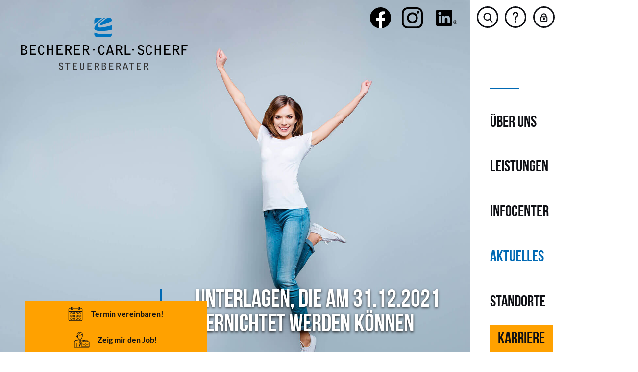

--- FILE ---
content_type: text/html; charset=utf-8
request_url: https://www.steuerleicht.de/steuernews/dezember_2021/unterlagen_die_am_31_12_2021_vernichtet_werden_koennen/
body_size: 29876
content:

    <!DOCTYPE html>
<html class="no_js" lang="de">
    <head data-layout_uid="a860dd7a-f00e-4662-8808-8aeed2fd7c56">
    <!--htdig_noindex_follow-->
    <meta charset="UTF-8"/>
    <meta content="telephone=no" name="format-detection"/>
    <meta content="width=device-width, initial-scale=1, viewport-fit=cover" name="viewport"/>

    

    <title>
        
            Unterlagen, die am 31.12.2021 vernichtet werden können - Unterlagen, Aufbewahrungsfristen, Unternehmer
            
        
    </title>


    
        <meta name="Category" content="steuernews">
    
    
        <meta property="DC.Title" content="Unterlagen, die am 31.12.2021 vernichtet werden können - Unterlagen, Aufbewahrungsfristen, Unternehmer">
    


    

    <meta name="robots" content="noodp">


    <meta name="author" content="Becherer ∙ Carl ∙ Scherf und Partner mbB Steuerberater">


    
        <meta name="description" content="Steuernews zum Thema &quot;Sechs- und zehnjährige Aufbewahrungsfristen&quot; | Becherer ∙ Carl ∙ Scherf &amp; Partner">
    


    <meta name="keywords" content="Unterlagen, Aufbewahrungsfristen, Unternehmer, Steuernews für Mandanten">


<link href="https://www.steuerleicht.de/updates.xml" rel="alternate" title="Updates, steuerleicht.de" type="application/rss+xml">

    
        <meta content="Unterlagen, die am 31.12.2021 vernichtet werden können" property="og:title">
    
    
        <meta content="Steuernews zum Thema &quot;Sechs- und zehnjährige Aufbewahrungsfristen&quot; | Becherer ∙ Carl ∙ Scherf &amp; Partner" property="og:description" >
    







    
    
        <meta content="https://www.steuerleicht.de/static/common/images/socialmedia/Versicherung_Formulare_Buecher/icon_schere_schneidet_papier.png" property="og:image" >
        <meta content="1200" property="og:image:width">
        <meta content="627" property="og:image:height">
        




    
        
            

                
                    <link href="https://www.steuerleicht.de/atom_steuernews_fuer_mandanten.xml" rel="alternate" title="Steuernews für Mandanten, steuerleicht.de" type="application/rss+xml">
                
            
        
            

                
            
        
            

                
            
        
            

                
            
        
            

                
            
        
            

                
            
        
            

                
            
        
            

                
            
        
    

    
        <link href="https://www.steuerleicht.de/steuernews/dezember_2021/unterlagen_die_am_31_12_2021_vernichtet_werden_koennen/" rel="canonical">
    


    


    
        <meta content="#0069B4" name="theme-color">
        <meta content="#0069B4" name="msapplication-TileColor">
        <meta content="#0069B4" name="apple-mobile-web-app-status-bar-style">
    

    <meta content="https://www.steuerleicht.de/static/content/e22738/e22739/company_icon/ger/company_icon_512x512_w310_h310_q90_png.png?checksum=b6c5f7a3404e6f5c9e94e37feb7723bac59ae507" name="msapplication-TileImage">
    <link href="https://www.steuerleicht.de/static/content/e22738/e22739/company_icon/ger/company_icon_512x512_w180_h180_q90_png.png?checksum=b6c5f7a3404e6f5c9e94e37feb7723bac59ae507" rel="apple-touch-icon">
    <link href="https://www.steuerleicht.de/static/content/e22738/e22739/favicon/ger/favicon_32x32.png?checksum=9557d17f69bdf0a27936e47ca98b546e2650da96" rel="icon" type="image/png">
<link href="https://www.steuerleicht.de/static/common/styles/style.min.css" rel="stylesheet">

<noscript>
    <link href="https://www.steuerleicht.de/static/common/styles/fonts.css" rel="stylesheet">
</noscript><link href="https://www.steuerleicht.de/static/common/styles/google_maps_opt_in.css" rel="stylesheet">

    <script>
        var domain          = 'steuerleicht.de',
            path            = '/',
            zms_common      = 'https://www.steuerleicht.de/static/common/',
            scripts_path    = zms_common + 'scripts/load/',
            svg_sprite_base = zms_common + 'images/sprite/symbol/svg/',
            has_seo = '';
            
                if(window.ga && ga.create) {
                    has_seo = 'true';
                }
                var statistics_id = 'UA-137080980-1';
            
    </script>
<script>           
    storage_statistics = document.cookie.split(';').filter(function(c) {return c.trim().indexOf(domain + '_c_b_statistic') === 0;}).map(function(c) {return c.trim();});
    now_time     = new Date().getTime();

    if (storage_statistics.length > 0 && now_time <= storage_statistics[0].split('=')[1] && storage_statistics != undefined) {
        (function(o,n,s,i,t,e){o['OnSiteObject']=s;o[s]=o[s]||function(h){(
        o[s].q=o[s].q||[]).push(arguments)};t=n.createElement('script');t.async=true;
        t.src=i;e=n.getElementsByTagName('script')[0];e.parentNode.insertBefore(t,e)
        })(window, document, 'onsite', 'https://trk.herofil.es/onsite/onsite.js');
        onsite('create', 'RH-643-558-294');
        
        
        (function(w,d,s,l,i){w[l]=w[l]||[];w[l].push({'gtm.start':
        new Date().getTime(),event:'gtm.js'});var f=d.getElementsByTagName(s)[0],
        j=d.createElement(s),dl=l!='dataLayer'?'&l='+l:'';j.async=true;j.src=
        'https://www.googletagmanager.com/gtm.js?id='+i+dl;f.parentNode.insertBefore(j,f);
        })(window,document,'script','dataLayer','GTM-53XCW62');     
        
    }
</script><script>
    var $style = document.createElement('style');
    document.head.appendChild($style);

    //localStorage.clear(); // Reset localStorage

    if (localStorage.getItem(domain + '_font_stylesheet')) {
        $style.textContent = localStorage.getItem(domain + '_font_stylesheet');
    }
    else {
        var $ajax = new XMLHttpRequest(),
            stylesheet;

        $ajax.open('GET', zms_common + 'styles/fonts.css');

        $ajax.onload = function() {
            if (this.status === 200) {
                stylesheet = this.responseText.replace(/..\/fonts\//g, zms_common + 'fonts/');
                localStorage.setItem(domain + '_font_stylesheet', stylesheet);
                $style.textContent = stylesheet;
            }
        };

        $ajax.send();
    }
</script><link rel="dns-prefetch" href="//maps.googleapis.com/"><link rel="dns-prefetch" href="//rechner.atikon.de/steuerleicht.de">
    <!--/htdig_noindex_follow-->
<script type="module" crossorigin src="/cdn/onlinetools-ui/index.js"></script>
</head>


    
    

    <body class=""  itemtype="https://schema.org/NewsArticle" itemscope>
        <!--htdig_noindex_follow-->
        <input aria-hidden="true" class="hideme_print no_smooth_scroll offcanvas_menu_state visible_for_screen_reader" id="offcanvas_menu_state" type="checkbox">
<div class="offcanvas_menu_wrapper" id="offcanvas_menu_wrapper">
    <label class="offcanvas_menu_overlay" for="offcanvas_menu_state"></label>

    
        

            
                <nav aria-label="Navigationsleiste" class="hideme_print offcanvas_menu" id="offcanvas_menu">
                    <div class="offcanvas_menu_content">
                        <ul aria-controls="main">
            


            <li>
                <a aria-controls="offcanvas_menu_e235035" class="no_smooth_scroll" href="#offcanvas_menu_e235035" title="Über uns">
                    Über uns
                </a>


                

                
                    

                        
                            <ul aria-label="Über uns" id="offcanvas_menu_e235035">
                        

                        <li>
                            <a class="" href="https://www.steuerleicht.de/ueber_uns/team_philosophie/" title="Team &amp; Philosophie">
                                Team &amp; Philosophie
                            </a>


                            

                            

                        </li>

                        
                    
                
                    

                        

                        <li>
                            <a class="" href="https://www.steuerleicht.de/ueber_uns/engagement/" title="Engagement">
                                Engagement
                            </a>


                            

                            

                        </li>

                        
                    
                
                    

                        

                        <li>
                            <a class="" href="https://steuerleicht.sucht-dich.de/" rel="noopener" target="_blank" title="Karriere">
                                Karriere
                            </a>


                            

                            

                        </li>

                        
                    
                
                    

                        

                        <li>
                            <a class="" href="https://www.steuerleicht.de/ueber_uns/mitarbeiterstimmen/" title="Mitarbeiterstimmen">
                                Mitarbeiterstimmen
                            </a>


                            

                            

                        </li>

                        
                    
                
                    

                        

                        <li>
                            <a class="" href="https://www.steuerleicht.de/ueber_uns/zertifizierungen/" title="Zertifizierungen">
                                Zertifizierungen
                            </a>


                            

                            

                        </li>

                        
                    
                
                    

                        

                        <li>
                            <a class="" href="https://www.steuerleicht.de/ueber_uns/termin_vereinbaren/" title="Terminbuchung">
                                Terminbuchung
                            </a>


                            

                            

                        </li>

                        
                    
                
                    

                        

                        <li>
                            <a class="" href="https://www.steuerleicht.de/impressum/" title="Impressum und Haftung">
                                Impressum und Haftung
                            </a>


                            

                            

                        </li>

                        
                            </ul>
                        
                    
                
            </li>

            
        
    
        

            


            <li>
                <a aria-controls="offcanvas_menu_e235092" class="no_smooth_scroll" href="#offcanvas_menu_e235092" title="Leistungen">
                    Leistungen
                </a>


                

                
                    

                        
                            <ul aria-label="Leistungen" id="offcanvas_menu_e235092">
                        

                        <li>
                            <a class="" href="https://www.steuerleicht.de/leistungen/steuerberatung/" title="Steuerberatung">
                                Steuerberatung
                            </a>


                            

                            

                        </li>

                        
                    
                
                    

                        

                        <li>
                            <a class="" href="https://www.steuerleicht.de/leistungen/lohnbuchhaltung/" title="Lohnbuchhaltung in Jena">
                                Lohnbuchhaltung
                            </a>


                            

                            

                        </li>

                        
                    
                
                    

                        

                        <li>
                            <a class="" href="https://www.steuerleicht.de/leistungen/unternehmensberatung/" title="Unternehmensberatung Jena">
                                Unternehmensberatung
                            </a>


                            

                            

                        </li>

                        
                    
                
                    

                        

                        <li>
                            <a class="" href="https://www.steuerleicht.de/leistungen/digitale_buchhaltung/" title="Digital und persönlich. Klingt wie ein Gegensatz? Ist es aber nicht!">
                                Digitale Buchhaltung
                            </a>


                            

                            

                        </li>

                        
                    
                
                    

                        

                        <li>
                            <a class="" href="https://www.steuerleicht.de/leistungen/videos/" title="Videos">
                                Videos
                            </a>


                            

                            

                        </li>

                        
                    
                
                    

                        

                        <li>
                            <a class="" href="https://www.steuerleicht.de/leistungen/arbeitnehmer_online/" title="Arbeitnehmer online">
                                Arbeitnehmer online
                            </a>


                            

                            

                        </li>

                        
                    
                
                    

                        

                        <li>
                            <a class="" href="https://www.steuerleicht.de/leistungen/unternehmen_online/" title="Unternehmen online">
                                Unternehmen online
                            </a>


                            

                            

                        </li>

                        
                    
                
                    

                        

                        <li>
                            <a class="" href="https://www.steuerleicht.de/leistungen/beratung_von_vereinen_npos/" title="Steuerberater für Vereine und gemeinnützige Organisationen (NPOs)">
                                Beratung von Vereinen &amp; NPOs
                            </a>


                            

                            

                        </li>

                        
                    
                
                    

                        

                        <li>
                            <a class="" href="https://www.steuerleicht.de/leistungen/beratung_von_forstbetrieben/" title="Beratung von Forstbetrieben">
                                Beratung von Forstbetrieben
                            </a>


                            

                            

                        </li>

                        
                    
                
                    

                        

                        <li>
                            <a class="" href="https://www.steuerleicht.de/leistungen/beratung_von_stiftungen/" title="Umfassende Stiftungsberatung: Steuerliche Expertise für Ihre Stiftung">
                                Beratung von Stiftungen
                            </a>


                            

                            

                        </li>

                        
                            </ul>
                        
                    
                
            </li>

            
        
    
        

            


            <li>
                <a aria-controls="offcanvas_menu_e235208" class="no_smooth_scroll" href="#offcanvas_menu_e235208" title="Infocenter">
                    Infocenter
                </a>


                

                
                    

                        
                            <ul aria-label="Infocenter" id="offcanvas_menu_e235208">
                        

                        <li>
                            <a class="" href="https://www.steuerleicht.de/infocenter/neue_grundsteuer/" title="Neue Grundsteuer">
                                Neue Grundsteuer
                            </a>


                            

                            

                        </li>

                        
                    
                
                    

                        

                        <li>
                            <a class="" href="https://www.steuerleicht.de/infocenter/checkliste_selbststaendigkeit/" title="Checkliste Selbstständigkeit">
                                Checkliste Selbstständigkeit
                            </a>


                            

                            

                        </li>

                        
                    
                
                    

                        

                        <li>
                            <a class="" href="https://www.steuerleicht.de/infocenter/downloads_lohnbuchhaltung/" title="Downloads Lohnbuchhaltung">
                                Downloads Lohnbuchhaltung
                            </a>


                            

                            

                        </li>

                        
                    
                
                    

                        

                        <li>
                            <a class="" href="https://www.steuerleicht.de/infocenter/fahrtenbuch/" title="Fahrtenbuch">
                                Fahrtenbuch
                            </a>


                            

                            

                        </li>

                        
                    
                
                    

                        

                        <li>
                            <a class="" href="https://www.steuerleicht.de/infocenter/faq_auto/" title="FAQ – Auto">
                                FAQ – Auto
                            </a>


                            

                            

                        </li>

                        
                    
                
                    

                        

                        <li>
                            <a class="" href="https://www.steuerleicht.de/infocenter/faq_finanzbuchhaltung/" title="FAQ – Finanzbuchhaltung">
                                FAQ – Finanzbuchhaltung
                            </a>


                            

                            

                        </li>

                        
                    
                
                    

                        

                        <li>
                            <a class="" href="https://www.steuerleicht.de/infocenter/faq_lohnbuchhaltung/" title="FAQ – Lohnbuchhaltung">
                                FAQ – Lohnbuchhaltung
                            </a>


                            

                            

                        </li>

                        
                    
                
                    

                        

                        <li>
                            <a class="" href="https://www.steuerleicht.de/infocenter/faq_unternehmensgruendung/" title="FAQ – Unternehmensgründung">
                                FAQ – Unternehmensgründung
                            </a>


                            

                            

                        </li>

                        
                    
                
                    

                        

                        <li>
                            <a class="" href="https://www.steuerleicht.de/infocenter/kassenbuch/" title="Kassenbuch">
                                Kassenbuch
                            </a>


                            

                            

                        </li>

                        
                    
                
                    

                        

                        <li>
                            <a class="" href="https://www.steuerleicht.de/infocenter/rechnungsmerkmale/" title="Rechnungsmerkmale">
                                Rechnungsmerkmale
                            </a>


                            

                            

                        </li>

                        
                    
                
                    

                        

                        <li>
                            <a class="" href="https://www.steuerleicht.de/infocenter/rechtsformvergleich/" title="Rechtsformvergleich">
                                Rechtsformvergleich
                            </a>


                            

                            

                        </li>

                        
                    
                
                    

                        

                        <li>
                            <a class="" href="https://www.steuerleicht.de/infocenter/steuerberatungskosten/" title="Steuerberatungskosten">
                                Steuerberatungskosten
                            </a>


                            

                            

                        </li>

                        
                    
                
                    

                        

                        <li>
                            <a class="" href="https://www.steuerleicht.de/infocenter/einkommenssteuererklaerung_tipps/" title="Tipps zur Einkommenssteuererklärung">
                                Tipps zur Einkommenssteuererklärung
                            </a>


                            

                            

                        </li>

                        
                    
                
                    

                        

                        <li>
                            <a class="" href="https://www.steuerleicht.de/infocenter/steuertipps/" title="Steuertipps">
                                Steuertipps
                            </a>


                            

                            

                        </li>

                        
                    
                
                    

                        

                        <li>
                            <a class="" href="https://www.steuerleicht.de/infocenter/online_tools/" title="Online Tools">
                                Online Tools
                            </a>


                            

                            

                        </li>

                        
                            </ul>
                        
                    
                
            </li>

            
        
    
        

            


            <li class="active expanded">
                <a aria-controls="offcanvas_menu_e235015" class="active no_smooth_scroll" href="#offcanvas_menu_e235015" title="Aktuelles">
                    Aktuelles
                </a>


                

                
                    

                        
                            <ul aria-label="Aktuelles" id="offcanvas_menu_e235015">
                        

                        <li class="active expanded">
                            <a aria-label="Steuernews für Mandanten (Aktuelle Seite)" class="active " href="https://www.steuerleicht.de/steuernews/" title="Steuernews für Mandanten">
                                Steuernews für Mandanten
                            </a>


                            

                            

                        </li>

                        
                    
                
                    

                        

                        <li>
                            <a class="" href="https://www.steuerleicht.de/de/aktuelles/steuernews_tv/januar_2026/wann_liegt_eine_doppelte_haushaltsf%C3%BChrung_vor_/" title="Steuernews-TV">
                                Steuernews-TV
                            </a>


                            

                            

                        </li>

                        
                    
                
                    

                        

                        <li>
                            <a class="" href="https://www.steuerleicht.de/blog/" title="Blog">
                                Blog
                            </a>


                            

                            

                        </li>

                        
                    
                
                    

                        

                        <li>
                            <a class="" href="https://www.steuerleicht.de/de/aktuelles/anmeldung_zum_newsletter/" title="Anmeldung zum Newsletter">
                                Anmeldung zum Newsletter
                            </a>


                            

                            

                        </li>

                        
                            </ul>
                        
                    
                
            </li>

            
        
    
        

            


            <li>
                <a aria-controls="offcanvas_menu_e235087" class="no_smooth_scroll" href="#offcanvas_menu_e235087" title="Standorte">
                    Standorte
                </a>


                

                
                    

                        
                            <ul aria-label="Standorte" id="offcanvas_menu_e235087">
                        

                        <li>
                            <a class="" href="https://www.steuerleicht.de/steuerkanzlei_jena/" title="Steuerberatung in Jena">
                                Jena
                            </a>


                            

                            

                        </li>

                        
                    
                
                    

                        

                        <li>
                            <a class="" href="https://www.steuerleicht.de/steuerkanzlei_meiningen/" title="Steuerberatung in Meiningen">
                                Meiningen
                            </a>


                            

                            

                        </li>

                        
                    
                
                    

                        

                        <li>
                            <a class="" href="https://www.steuerleicht.de/steuerkanzlei_weimar/" title="Unser Team für Ihre Steuerberatung in Weimar">
                                Weimar
                            </a>


                            

                            

                        </li>

                        
                    
                
                    

                        

                        <li>
                            <a class="" href="https://www.steuerleicht.de/steuerkanzlei_gotha/" title="Steuerberatung in Gotha – persönlich und digital">
                                Gotha
                            </a>


                            

                            

                        </li>

                        
                            </ul>
                        
                    
                
            </li>

            
        
    
        

            


            <li>
                <a href="https://steuerleicht.sucht-dich.de/" rel="noopener" target="_blank" title="Karriere">
                    Karriere
                </a>


                

                
            </li>

            
                        </ul>
                    </div>

                    <div class="short_links">
                        <div class="links">
                            <div class="hideme_print toggle_search_box">
    <label aria-hidden="true" for="search_box_state" title="Suche"></label>
    <a aria-controls="search_box" aria-label="Suche öffnen" class="no_smooth_scroll open_search_box" href="#search_box_state"  role="button" title="Suche öffnen">
        <span class="icon">
            <svg>
                <use xlink:href="https://www.steuerleicht.de/static/common/images/sprite/symbol/svg/sprite.symbol.svg#lens"></use>
            </svg>
        </span>
    </a>
    <a aria-controls="search_box" aria-label="Suche schließen" class="no_smooth_scroll close_search_box" href="#search" role="button" title="Suche schließen">
        <span class="icon">
            <svg>
                <use xlink:href="https://www.steuerleicht.de/static/common/images/sprite/symbol/svg/sprite.symbol.svg#close"></use>
            </svg>
        </span>
    </a>
</div>

    <div class="hideme_print info_link">
        
            <a aria-label="Sie haben Fragen?" href="https://www.steuerleicht.de/steuerkanzlei_jena/" role="button" title="Sie haben Fragen?">
                <span class="icon">
                    <svg>
                        <use xlink:href="https://www.steuerleicht.de/static/common/images/sprite/symbol/svg/sprite.symbol.svg#info"></use>
                    </svg>
                </span>
            </a>
        
    </div>
<div class="hideme_print login_link">
    <a aria-label="Mandantenbereich - mein.steuerleicht" href="https://mein.steuerleicht.de/" role="button" target="_blank" title="Mandantenbereich - mein.steuerleicht">
        <span class="icon">
            <svg>
                <use xlink:href="https://www.steuerleicht.de/static/common/images/sprite/symbol/svg/sprite.symbol.svg#lock"></use>
            </svg>
        </span>
        
    </a>
</div>


                        </div>
                        

    <div class="hideme_print social_media_links social_media_links_bunt">
        <h6 class="visible_for_screen_reader">
            Unsere Social-Media Auftritte
        </h6>

        <ul>
            <li>
                <a aria-label="Werden Sie Fan auf Facebook!" class="facebook icon" rel="nofollow noopener" target="_blank" href="https://www.steuerleicht.de/facebook" title="Werden Sie Fan auf Facebook!">
                    <span class="icon">
                        <svg>
                            <use xlink:href="https://www.steuerleicht.de/static/common/images/sprite/symbol/svg/sprite.symbol.svg#facebook"></use>
                        </svg>
                    </span>
                </a>
            </li>
            <li>
                <a aria-label="Folgen Sie uns auf Instagram!" class="instagram icon" rel="nofollow noopener" target="_blank" href="https://www.instagram.com/steuerleicht.de/" title="Folgen Sie uns auf Instagram!">
                    <span class="icon">
                        <svg>
                            <use xlink:href="https://www.steuerleicht.de/static/common/images/sprite/symbol/svg/sprite.symbol.svg#instagram-logo"></use>
                        </svg>
                    </span>
                </a>
            </li>
            <li>
                <a aria-label="social_media_linkedin_become_fan" class="linkedin icon" rel="nofollow noopener" target="_blank" href="https://www.linkedin.com/company/becherer-%E2%88%99-carl-%E2%88%99-scherf-und-partner-mbb-steuerberater?originalSubdomain=de" title="social_media_linkedin_become_fan">
                    <span class="icon">
                        <svg>
                            <use xlink:href="https://www.steuerleicht.de/static/common/images/sprite/symbol/svg/sprite.symbol.svg#linkedin"></use>
                        </svg>
                    </span>
                </a>
            </li>
            
        </ul>
    </div>

                    </div>
                </nav>
            
        
    
</div><a aria-hidden="true" id="top" tabindex="-1" title="Top"></a><h6 class="hideme_print visible_for_screen_reader">
    Seitenbereiche
</h6>

<ul class="bypass_blocks hideme_print">
    
    <li><a href="#contents" accesskey="1" title="zum Inhalt">zum Inhalt (<span class="nobreak" lang="en">Accesskey 1</span>)</a></li>

    
    <li><a href="#navigation" accesskey="2" title="zur Hauptnavigation">zur Hauptnavigation (<span class="nobreak" lang="en">Accesskey 2</span>)</a></li>

    

    
        
        <li><a href="#breadcrumbs" accesskey="3" title="zur Positionsanzeige">zur Positionsanzeige (<span class="no_break" lang="en">Accesskey 3</span>)</a></li>
    

    

    

    
    <li><a href="#search" accesskey="4" title="zur Suche">zur Suche (<span class="nobreak" lang="en">Accesskey 4</span>)</a></li>

</ul><input aria-hidden="true" class="hideme_print no_smooth_scroll search_box_state" id="search_box_state" type="checkbox">

<div class="hideme_print search_box" id="search_box">
    <form action="/cgi-bin/htsearch" aria-label="Suche" class="hideme_print" data-datalist="https://www.steuerleicht.de/content/datalist_search.json" data-form="datalist" method="get" role="search" novalidate>
        <input name="config" type="hidden" value="steuerleicht.de">
        <input aria-label="Suche" autocomplete="off" list="datalist_search" name="words" placeholder="Suchbegriff …" type="search">

        <button aria-label="Suche" class="button" type="submit">
            <span>
                <span class="icon">
                    <svg>
                        <use xlink:href="https://www.steuerleicht.de/static/common/images/sprite/symbol/svg/sprite.symbol.svg#lens"></use>
                    </svg>
                </span>
            </span>
        </button>
    </form>
    <div class="close_search_box_wrapper">
        <label aria-hidden="true" for="search_box_state"></label>
        <a aria-label="Suche schließen" class="button close_search_box no_smooth_scroll" href="#search" role="button" title="Suche schließen">
            <span class="icon">
                <svg>
                    <use xlink:href="https://www.steuerleicht.de/static/common/images/sprite/symbol/svg/sprite.symbol.svg#close"></use>
                </svg>
            </span>
        </a>
    </div>
</div>
  


        <header aria-label="Kopfzeile" role="banner" data-layout_uid="caf1ca27-4db3-4f5f-a203-e8a57430e9d9">
            <div class="row no_column_margin">
                <div class="span12_xsmall span9_xlarge image_wrapper main_border_out">
                   

    <div class="header_background img_resize hideme_print" data-animated style="background-image: url('https://www.steuerleicht.de/static/common/images/sammlung/header_bilder/froehlich_springende_lachende_frau.jpg');"></div>



                    <div class="container">
                        
                        

    
        

            
                
                    <a aria-label="zur Startseite" class="company_logo company_logo_1" href="https://www.steuerleicht.de/" title="zur Startseite">

                    <div aria-labelledby="company_logo_title_1" class="img_container" role="img">
                        <div class="img_resize" style="padding-bottom: 32%;">
                            <svg>
                                <title id="company_logo_title_1">Logo: Becherer ∙ Carl ∙ Scherf und Partner mbB Steuerberater</title>
                                <use xlink:href="https://www.steuerleicht.de/static/content/e22738/e22739/company_logo/ger/logo_sprite.svg?checksum=004c1f34fd9b39fda15551f4a5a62e5658251225#logo_1"></use>
                            </svg>
                        </div>
                    </div>

                    </a>
                
            

            
        
    






    <div class="hideme_print social_media_links">
        <h6 class="visible_for_screen_reader">
            Unsere Social-Media Auftritte
        </h6>

        <ul>
            <li>
                <a aria-label="Werden Sie Fan auf Facebook!" class="facebook icon" rel="nofollow noopener" target="_blank" href="https://www.steuerleicht.de/facebook" title="Werden Sie Fan auf Facebook!">
                    <span class="icon">
                        <svg>
                            <use xlink:href="https://www.steuerleicht.de/static/common/images/sprite/symbol/svg/sprite.symbol.svg#facebook_wb"></use>
                        </svg>
                    </span>
                </a>
            </li>
            <li>
                <a aria-label="Folgen Sie uns auf Instagram!" class="instagram icon" rel="nofollow noopener" target="_blank" href="https://www.instagram.com/steuerleicht.de/" title="Folgen Sie uns auf Instagram!">
                    <span class="icon">
                        <svg>
                            <use xlink:href="https://www.steuerleicht.de/static/common/images/sprite/symbol/svg/sprite.symbol.svg#instagram-logo"></use>
                        </svg>
                    </span>
                </a>
            </li>
            <li>
                <a aria-label="social_media_linkedin_become_fan" class="linkedin icon" rel="nofollow noopener" target="_blank" href="https://www.linkedin.com/company/becherer-%E2%88%99-carl-%E2%88%99-scherf-und-partner-mbb-steuerberater?originalSubdomain=de" title="social_media_linkedin_become_fan">
                    <span class="icon">
                        <svg>
                            <use xlink:href="https://www.steuerleicht.de/static/common/images/sprite/symbol/svg/sprite.symbol.svg#linkedin"></use>
                        </svg>
                    </span>
                </a>
            </li>
            
        </ul>
    </div>

                        
                        <div class="offcanvas_wrapper">
                            <div class="hideme_print toggle_offcanvas_menu">
    <label aria-hidden="true" for="offcanvas_menu_state">
        
        <span class="text">Menü</span>
    </label>
    <a aria-controls="offcanvas_menu" aria-label="Menü öffnen" class="no_smooth_scroll open_offcanvas_menu" href="#offcanvas_menu_state" role="button" title="Menü öffnen"></a>
    <a aria-controls="offcanvas_menu" aria-label="Menü schließen" class="close_offcanvas_menu no_smooth_scroll" href="#" role="button" title="Menü schließen"></a>
</div>
                        </div>
                    </div>
                    <div class="container slogan_wrapper" data-animated data-animation-offset="100">
                        <div class="header_section_left">
                            
                            
    
        
        <div class="row">
            <div class="span12_xsmall span4_xxlarge"></div>
            <div class="span12_xsmall span8_xxlarge slogan">
                <div>
                    <h1 class="nohyphens" title="Unterlagen, die am 31.12.2021 vernichtet werden können - Unterlagen, Aufbewahrungsfristen, Unternehmer" itemprop="headline">Unterlagen, die am 31.12.2021 vernichtet werden können</h1>
                    
                </div>
            </div>
        </div>
    


                        </div>
                    </div>
                    <div class="karriere_cta_wrapper">
                        


<div class="header_buttons hideme_print">
    <a class="link_icon" href="https://www.steuerleicht.de/#podcast" title="Podcast">
        <span class="icon">
            <svg><use xlink:href="https://www.steuerleicht.de/static/common/images/sprite/symbol/svg/sprite.symbol.svg#podcast"></use></svg>
        </span>
        <span class="text">Podcast</span>
    </a>

    

        
            <a class="link_icon" aria-label="Zur Terminvereinbarung" href="https://www.steuerleicht.de/ueber_uns/termin_vereinbaren/" role="button" title="Zur Terminvereinbarung">
                <span class="icon">
                    <svg><use xlink:href="https://www.steuerleicht.de/static/common/images/sprite/symbol/svg/sprite.symbol.svg#termine"></use></svg>
                </span>
                <span class="text">Termine</span>
            </a>
        
    

    

    <a class="link_icon" href="https://steuerleicht.sucht-dich.de/stellenangebote/" target="_blank" title="Zeig mir den Job!">
        <span class="icon">
            <svg><use xlink:href="https://www.steuerleicht.de/static/common/images/sprite/symbol/svg/sprite.symbol.svg#businessman"></use></svg>
        </span>
        <span class="text">Offene Jobs</span>
    </a>

    
</div>

<div class="standort_toggle hideme_print">
    <div class="standorte_icon link_icon" onclick="show_standorte()">
        <span class="icon">
            <svg><use xlink:href="https://www.steuerleicht.de/static/common/images/sprite/symbol/svg/sprite.symbol.svg#marker"></use></svg>
        </span>
        <span class="text">Standorte</span>
    </div>
    <div class="hide_content" id="hide_content" style="display:none;">
        <div class="main_content" id="main_content">
            
                
                    <a class="link_icon " href="https://www.steuerleicht.de/steuerkanzlei_jena/" title="Jena">
                        <span class="icon">
                            <svg><use xlink:href="https://www.steuerleicht.de/static/common/images/sprite/symbol/svg/sprite.symbol.svg#marker"></use></svg>
                        </span>
                        <span class="text">Jena</span>
                    </a>
                
            
                
                    <a class="link_icon " href="https://www.steuerleicht.de/steuerkanzlei_meiningen/" title="Meiningen">
                        <span class="icon">
                            <svg><use xlink:href="https://www.steuerleicht.de/static/common/images/sprite/symbol/svg/sprite.symbol.svg#marker"></use></svg>
                        </span>
                        <span class="text">Meiningen</span>
                    </a>
                
            
                
                    <a class="link_icon " href="https://www.steuerleicht.de/steuerkanzlei_weimar/" title="Weimar">
                        <span class="icon">
                            <svg><use xlink:href="https://www.steuerleicht.de/static/common/images/sprite/symbol/svg/sprite.symbol.svg#marker"></use></svg>
                        </span>
                        <span class="text">Weimar</span>
                    </a>
                
            
                
                    <a class="link_icon last" href="https://www.steuerleicht.de/steuerkanzlei_gotha/" title="Gotha">
                        <span class="icon">
                            <svg><use xlink:href="https://www.steuerleicht.de/static/common/images/sprite/symbol/svg/sprite.symbol.svg#marker"></use></svg>
                        </span>
                        <span class="text">Gotha</span>
                    </a>
                
            
        </div>

    </div>
</div>



                    </div>
                </div>
                <div class="span_column span12_xsmall span3_xlarge header_right_wrapper">
                    
                    <div class="header_section_right">
                        <div class="short_links">
                            <div class="hideme_print toggle_search_box">
    <label aria-hidden="true" for="search_box_state" title="Suche"></label>
    <a aria-controls="search_box" aria-label="Suche öffnen" class="no_smooth_scroll open_search_box" href="#search_box_state" id="search" role="button" title="Suche öffnen">
        <span class="icon">
            <svg>
                <use xlink:href="https://www.steuerleicht.de/static/common/images/sprite/symbol/svg/sprite.symbol.svg#lens"></use>
            </svg>
        </span>
    </a>
    <a aria-controls="search_box" aria-label="Suche schließen" class="no_smooth_scroll close_search_box" href="#search" role="button" title="Suche schließen">
        <span class="icon">
            <svg>
                <use xlink:href="https://www.steuerleicht.de/static/common/images/sprite/symbol/svg/sprite.symbol.svg#close"></use>
            </svg>
        </span>
    </a>
</div>

    <div class="hideme_print info_link">
        
            <a aria-label="Sie haben Fragen?" href="https://www.steuerleicht.de/steuerkanzlei_jena/" role="button" title="Sie haben Fragen?">
                <span class="icon">
                    <svg>
                        <use xlink:href="https://www.steuerleicht.de/static/common/images/sprite/symbol/svg/sprite.symbol.svg#info"></use>
                    </svg>
                </span>
            </a>
        
    </div>
<div class="hideme_print login_link">
    <a aria-label="Mandantenbereich - mein.steuerleicht" href="https://mein.steuerleicht.de/" role="button" target="_blank" title="Mandantenbereich - mein.steuerleicht">
        <span class="icon">
            <svg>
                <use xlink:href="https://www.steuerleicht.de/static/common/images/sprite/symbol/svg/sprite.symbol.svg#lock"></use>
            </svg>
        </span>
        
    </a>
</div>



    <div class="hideme_print social_media_links social_media_links_bunt">
        <h6 class="visible_for_screen_reader">
            Unsere Social-Media Auftritte
        </h6>

        <ul>
            <li>
                <a aria-label="Werden Sie Fan auf Facebook!" class="facebook icon" rel="nofollow noopener" target="_blank" href="https://www.steuerleicht.de/facebook" title="Werden Sie Fan auf Facebook!">
                    <span class="icon">
                        <svg>
                            <use xlink:href="https://www.steuerleicht.de/static/common/images/sprite/symbol/svg/sprite.symbol.svg#facebook"></use>
                        </svg>
                    </span>
                </a>
            </li>
            <li>
                <a aria-label="Folgen Sie uns auf Instagram!" class="instagram icon" rel="nofollow noopener" target="_blank" href="https://www.instagram.com/steuerleicht.de/" title="Folgen Sie uns auf Instagram!">
                    <span class="icon">
                        <svg>
                            <use xlink:href="https://www.steuerleicht.de/static/common/images/sprite/symbol/svg/sprite.symbol.svg#instagram-logo"></use>
                        </svg>
                    </span>
                </a>
            </li>
            <li>
                <a aria-label="social_media_linkedin_become_fan" class="linkedin icon" rel="nofollow noopener" target="_blank" href="https://www.linkedin.com/company/becherer-%E2%88%99-carl-%E2%88%99-scherf-und-partner-mbb-steuerberater?originalSubdomain=de" title="social_media_linkedin_become_fan">
                    <span class="icon">
                        <svg>
                            <use xlink:href="https://www.steuerleicht.de/static/common/images/sprite/symbol/svg/sprite.symbol.svg#linkedin"></use>
                        </svg>
                    </span>
                </a>
            </li>
            
        </ul>
    </div>

                        </div>
                        
    

        
            <nav aria-controls="main" aria-label="Hauptnavigation" class="dropdown_menu hideme_print" id="dropdown_menu">
                <h6>
                    <a aria-hidden="true" id="navigation" tabindex="-1"></a>
                    <span class="visible_for_screen_reader">Hauptnavigation</span>
                </h6>
                <ul>
        

        

            <li>
                <a aria-controls="menu_e235035" aria-haspopup="true" class="no_smooth_scroll first_row" href="#menu_e235035" title="Über uns">
                    Über uns
                </a>

                

                
                    

                        
                            <ul aria-label="Über uns" id="menu_e235035">
                        

                        <li>
                            <a href="https://www.steuerleicht.de/ueber_uns/team_philosophie/" title="Team &amp; Philosophie">
                                Team &amp; Philosophie

                                
                            </a>


                            

                            

                        </li>

                        
                    
                
                    

                        

                        <li>
                            <a href="https://www.steuerleicht.de/ueber_uns/engagement/" title="Engagement">
                                Engagement

                                
                            </a>


                            

                            

                        </li>

                        
                    
                
                    

                        

                        <li>
                            <a href="https://steuerleicht.sucht-dich.de/" rel="noopener" target="_blank" title="Karriere">
                                Karriere

                                
                            </a>


                            

                            

                        </li>

                        
                    
                
                    

                        

                        <li>
                            <a href="https://www.steuerleicht.de/ueber_uns/mitarbeiterstimmen/" title="Mitarbeiterstimmen">
                                Mitarbeiterstimmen

                                
                            </a>


                            

                            

                        </li>

                        
                    
                
                    

                        

                        <li>
                            <a href="https://www.steuerleicht.de/ueber_uns/zertifizierungen/" title="Zertifizierungen">
                                Zertifizierungen

                                
                            </a>


                            

                            

                        </li>

                        
                    
                
                    

                        

                        <li>
                            <a href="https://www.steuerleicht.de/ueber_uns/termin_vereinbaren/" title="Terminbuchung">
                                Terminbuchung

                                
                            </a>


                            

                            

                        </li>

                        
                    
                
                    

                        

                        <li>
                            <a href="https://www.steuerleicht.de/impressum/" title="Impressum und Haftung">
                                Impressum und Haftung

                                
                            </a>


                            

                            

                        </li>

                        
                            </ul>
                        
                    
                
            </li>
        

        
    

    

        

        

            <li>
                <a aria-controls="menu_e235092" aria-haspopup="true" class="no_smooth_scroll first_row" href="#menu_e235092" title="Leistungen">
                    Leistungen
                </a>

                

                
                    

                        
                            <ul aria-label="Leistungen" id="menu_e235092">
                        

                        <li>
                            <a href="https://www.steuerleicht.de/leistungen/steuerberatung/" title="Steuerberatung">
                                Steuerberatung

                                
                            </a>


                            

                            

                        </li>

                        
                    
                
                    

                        

                        <li>
                            <a href="https://www.steuerleicht.de/leistungen/lohnbuchhaltung/" title="Lohnbuchhaltung in Jena">
                                Lohnbuchhaltung

                                
                            </a>


                            

                            

                        </li>

                        
                    
                
                    

                        

                        <li>
                            <a href="https://www.steuerleicht.de/leistungen/unternehmensberatung/" title="Unternehmensberatung Jena">
                                Unternehmensberatung

                                
                            </a>


                            

                            

                        </li>

                        
                    
                
                    

                        

                        <li>
                            <a href="https://www.steuerleicht.de/leistungen/digitale_buchhaltung/" title="Digital und persönlich. Klingt wie ein Gegensatz? Ist es aber nicht!">
                                Digitale Buchhaltung

                                
                            </a>


                            

                            

                        </li>

                        
                    
                
                    

                        

                        <li>
                            <a href="https://www.steuerleicht.de/leistungen/videos/" title="Videos">
                                Videos

                                
                            </a>


                            

                            

                        </li>

                        
                    
                
                    

                        

                        <li>
                            <a href="https://www.steuerleicht.de/leistungen/arbeitnehmer_online/" title="Arbeitnehmer online">
                                Arbeitnehmer online

                                
                            </a>


                            

                            

                        </li>

                        
                    
                
                    

                        

                        <li>
                            <a href="https://www.steuerleicht.de/leistungen/unternehmen_online/" title="Unternehmen online">
                                Unternehmen online

                                
                            </a>


                            

                            

                        </li>

                        
                    
                
                    

                        

                        <li>
                            <a href="https://www.steuerleicht.de/leistungen/beratung_von_vereinen_npos/" title="Steuerberater für Vereine und gemeinnützige Organisationen (NPOs)">
                                Beratung von Vereinen &amp; NPOs

                                
                            </a>


                            

                            

                        </li>

                        
                    
                
                    

                        

                        <li>
                            <a href="https://www.steuerleicht.de/leistungen/beratung_von_forstbetrieben/" title="Beratung von Forstbetrieben">
                                Beratung von Forstbetrieben

                                
                            </a>


                            

                            

                        </li>

                        
                    
                
                    

                        

                        <li>
                            <a href="https://www.steuerleicht.de/leistungen/beratung_von_stiftungen/" title="Umfassende Stiftungsberatung: Steuerliche Expertise für Ihre Stiftung">
                                Beratung von Stiftungen

                                
                            </a>


                            

                            

                        </li>

                        
                            </ul>
                        
                    
                
            </li>
        

        
    

    

        

        

            <li>
                <a aria-controls="menu_e235208" aria-haspopup="true" class="no_smooth_scroll first_row" href="#menu_e235208" title="Infocenter">
                    Infocenter
                </a>

                

                
                    

                        
                            <ul aria-label="Infocenter" id="menu_e235208">
                        

                        <li>
                            <a href="https://www.steuerleicht.de/infocenter/neue_grundsteuer/" title="Neue Grundsteuer">
                                Neue Grundsteuer

                                
                            </a>


                            

                            

                        </li>

                        
                    
                
                    

                        

                        <li>
                            <a href="https://www.steuerleicht.de/infocenter/checkliste_selbststaendigkeit/" title="Checkliste Selbstständigkeit">
                                Checkliste Selbstständigkeit

                                
                            </a>


                            

                            

                        </li>

                        
                    
                
                    

                        

                        <li>
                            <a href="https://www.steuerleicht.de/infocenter/downloads_lohnbuchhaltung/" title="Downloads Lohnbuchhaltung">
                                Downloads Lohnbuchhaltung

                                
                            </a>


                            

                            

                        </li>

                        
                    
                
                    

                        

                        <li>
                            <a href="https://www.steuerleicht.de/infocenter/fahrtenbuch/" title="Fahrtenbuch">
                                Fahrtenbuch

                                
                            </a>


                            

                            

                        </li>

                        
                    
                
                    

                        

                        <li>
                            <a href="https://www.steuerleicht.de/infocenter/faq_auto/" title="FAQ – Auto">
                                FAQ – Auto

                                
                            </a>


                            

                            

                        </li>

                        
                    
                
                    

                        

                        <li>
                            <a href="https://www.steuerleicht.de/infocenter/faq_finanzbuchhaltung/" title="FAQ – Finanzbuchhaltung">
                                FAQ – Finanzbuchhaltung

                                
                            </a>


                            

                            

                        </li>

                        
                    
                
                    

                        

                        <li>
                            <a href="https://www.steuerleicht.de/infocenter/faq_lohnbuchhaltung/" title="FAQ – Lohnbuchhaltung">
                                FAQ – Lohnbuchhaltung

                                
                            </a>


                            

                            

                        </li>

                        
                    
                
                    

                        

                        <li>
                            <a href="https://www.steuerleicht.de/infocenter/faq_unternehmensgruendung/" title="FAQ – Unternehmensgründung">
                                FAQ – Unternehmensgründung

                                
                            </a>


                            

                            

                        </li>

                        
                    
                
                    

                        

                        <li>
                            <a href="https://www.steuerleicht.de/infocenter/kassenbuch/" title="Kassenbuch">
                                Kassenbuch

                                
                            </a>


                            

                            

                        </li>

                        
                    
                
                    

                        

                        <li>
                            <a href="https://www.steuerleicht.de/infocenter/rechnungsmerkmale/" title="Rechnungsmerkmale">
                                Rechnungsmerkmale

                                
                            </a>


                            

                            

                        </li>

                        
                    
                
                    

                        

                        <li>
                            <a href="https://www.steuerleicht.de/infocenter/rechtsformvergleich/" title="Rechtsformvergleich">
                                Rechtsformvergleich

                                
                            </a>


                            

                            

                        </li>

                        
                    
                
                    

                        

                        <li>
                            <a href="https://www.steuerleicht.de/infocenter/steuerberatungskosten/" title="Steuerberatungskosten">
                                Steuerberatungskosten

                                
                            </a>


                            

                            

                        </li>

                        
                    
                
                    

                        

                        <li>
                            <a href="https://www.steuerleicht.de/infocenter/einkommenssteuererklaerung_tipps/" title="Tipps zur Einkommenssteuererklärung">
                                Tipps zur Einkommenssteuererklärung

                                
                            </a>


                            

                            

                        </li>

                        
                    
                
                    

                        

                        <li>
                            <a href="https://www.steuerleicht.de/infocenter/steuertipps/" title="Steuertipps">
                                Steuertipps

                                
                            </a>


                            

                            

                        </li>

                        
                    
                
                    

                        

                        <li>
                            <a href="https://www.steuerleicht.de/infocenter/online_tools/" title="Online Tools">
                                Online Tools

                                
                            </a>


                            

                            

                        </li>

                        
                            </ul>
                        
                    
                
            </li>
        

        
    

    

        

        

            <li class="active">
                <a aria-controls="menu_e235015" aria-haspopup="true" class="active no_smooth_scroll first_row" href="#menu_e235015" title="Aktuelles">
                    Aktuelles
                </a>

                

                
                    

                        
                            <ul aria-label="Aktuelles" id="menu_e235015">
                        

                        <li>
                            <a aria-label="Steuernews für Mandanten (Aktuelle Seite)" class="active" href="https://www.steuerleicht.de/steuernews/" title="Steuernews für Mandanten (Aktuelle Seite)">
                                Steuernews für Mandanten

                                
                            </a>


                            

                            

                        </li>

                        
                    
                
                    

                        

                        <li>
                            <a href="https://www.steuerleicht.de/de/aktuelles/steuernews_tv/januar_2026/wann_liegt_eine_doppelte_haushaltsf%C3%BChrung_vor_/" title="Steuernews-TV">
                                Steuernews-TV

                                
                            </a>


                            

                            

                        </li>

                        
                    
                
                    

                        

                        <li>
                            <a href="https://www.steuerleicht.de/blog/" title="Blog">
                                Blog

                                
                            </a>


                            

                            

                        </li>

                        
                    
                
                    

                        

                        <li>
                            <a href="https://www.steuerleicht.de/de/aktuelles/anmeldung_zum_newsletter/" title="Anmeldung zum Newsletter">
                                Anmeldung zum Newsletter

                                
                            </a>


                            

                            

                        </li>

                        
                            </ul>
                        
                    
                
            </li>
        

        
    

    

        

        

            <li>
                <a aria-controls="menu_e235087" aria-haspopup="true" class="no_smooth_scroll first_row" href="#menu_e235087" title="Standorte">
                    Standorte
                </a>

                

                
                    

                        
                            <ul aria-label="Standorte" id="menu_e235087">
                        

                        <li>
                            <a href="https://www.steuerleicht.de/steuerkanzlei_jena/" title="Steuerberatung in Jena">
                                Jena

                                
                            </a>


                            

                            

                        </li>

                        
                    
                
                    

                        

                        <li>
                            <a href="https://www.steuerleicht.de/steuerkanzlei_meiningen/" title="Steuerberatung in Meiningen">
                                Meiningen

                                
                            </a>


                            

                            

                        </li>

                        
                    
                
                    

                        

                        <li>
                            <a href="https://www.steuerleicht.de/steuerkanzlei_weimar/" title="Unser Team für Ihre Steuerberatung in Weimar">
                                Weimar

                                
                            </a>


                            

                            

                        </li>

                        
                    
                
                    

                        

                        <li>
                            <a href="https://www.steuerleicht.de/steuerkanzlei_gotha/" title="Steuerberatung in Gotha – persönlich und digital">
                                Gotha

                                
                            </a>


                            

                            

                        </li>

                        
                            </ul>
                        
                    
                
            </li>
        

        
    

    

        

        

            <li>
                <a class="first_row" href="https://steuerleicht.sucht-dich.de/" rel="noopener" target="_blank" title="Karriere">
                    Karriere
                </a>

                

                
            </li>
        

        
                </ul>
            </nav>
        
    

                        <div class="standort_links">
                            <div class="links_standorte hideme_print">
    
        
            

            <a  href="https://www.steuerleicht.de/steuerkanzlei_jena/" title="Jena">
                <span class="icon">
                    <svg><use xlink:href="https://www.steuerleicht.de/static/common/images/sprite/symbol/svg/sprite.symbol.svg#marker"></use></svg>
                </span>
                <span class="text">Jena</span>
            </a>

            
        
    
        
            

            <a  href="https://www.steuerleicht.de/steuerkanzlei_meiningen/" title="Meiningen">
                <span class="icon">
                    <svg><use xlink:href="https://www.steuerleicht.de/static/common/images/sprite/symbol/svg/sprite.symbol.svg#marker"></use></svg>
                </span>
                <span class="text">Meiningen</span>
            </a>

            
        
    
        
            

            <a  href="https://www.steuerleicht.de/steuerkanzlei_weimar/" title="Weimar">
                <span class="icon">
                    <svg><use xlink:href="https://www.steuerleicht.de/static/common/images/sprite/symbol/svg/sprite.symbol.svg#marker"></use></svg>
                </span>
                <span class="text">Weimar</span>
            </a>

            
        
    
        
            

            <a class="last" href="https://www.steuerleicht.de/steuerkanzlei_gotha/" title="Gotha">
                <span class="icon">
                    <svg><use xlink:href="https://www.steuerleicht.de/static/common/images/sprite/symbol/svg/sprite.symbol.svg#marker"></use></svg>
                </span>
                <span class="text">Gotha</span>
            </a>

            
        
    
</div>
                        </div>
                    </div>
                </div>
            </div>
        </header>

        
            <main aria-label="Inhalt" id="main" data-layout_uid="a1ed23d3-77a0-4586-80e2-41b24cb0053f">
                
                <div class="fixed_cta">
                    
                    
                    
                    

                        <div class="hideme_print terminvereinbarung_link terminvereinbarung_link_2">
                            
                                <a aria-label="Zu den offenen Stellen" href="https://www.steuerleicht.de/ueber_uns/termin_vereinbaren/" role="button" title="Zu den offenen Stellen">
                                    <span aria-hidden="true" class="hideme_print icon">
                                        <svg><use xlink:href="https://www.steuerleicht.de/static/common/images/sprite/symbol/svg/sprite.symbol.svg#termine"></use></svg>
                                    </span>
                                    <span class="termin_cta">Termin vereinbaren!</span>
                                </a>
                            
                        </div>
                    
                    
                    

                        <div class="hideme_print terminvereinbarung_link terminvereinbarung_link_1">
                            
                                
                                <a aria-label="Zu den offenen Stellen" href="https://steuerleicht.sucht-dich.de/" role="button" target="_blank" title="Zu den offenen Stellen">
                                    <span aria-hidden="true" class="hideme_print icon">
                                        <svg><use xlink:href="https://www.steuerleicht.de/static/common/images/sprite/symbol/svg/sprite.symbol.svg#businessman"></use></svg>
                                    </span>
                                    <span class="termin_cta">Zeig mir den Job!</span>
                                </a>
                            
                        </div>
                    
                    
                </div>
            
                <!--/htdig_noindex_follow-->
                
    <!--htdig_noindex_follow-->

    <nav aria-label="Positionsanzeige" class="breadcrumbs hideme_print visible_for_screen_reader" itemtype="https://schema.org/BreadcrumbList" itemscope>
        <h6>
            <a aria-hidden="true" id="breadcrumbs" tabindex="-1"></a>
            <span class="visible_for_screen_reader" id="breadcrumbs_title">Positionsanzeige</span>
        </h6>

        <p>Sie sind hier:</p>
        <ol>
            <li>
                <a class="startpage" href="https://www.steuerleicht.de/" title="Startseite">Startseite</a><span aria-hidden="true" class="separator">»</span>
            </li>
            
                
                    <li itemprop="itemListElement" itemtype="https://schema.org/ListItem" itemscope>
                        <a href="https://www.steuerleicht.de/steuernews/" itemprop="item" title="Aktuelles"><span itemprop="name">Aktuelles</span></a><span aria-hidden="true" class="separator">»</span>
                        <meta content="1" itemprop="position">
                    </li>
                
                    <li itemprop="itemListElement" itemtype="https://schema.org/ListItem" itemscope>
                        <a href="https://www.steuerleicht.de/steuernews/" itemprop="item" title="Steuernews für Mandanten"><span itemprop="name">Steuernews für Mandanten</span></a><span aria-hidden="true" class="separator">»</span>
                        <meta content="2" itemprop="position">
                    </li>
                
                    <li itemprop="itemListElement" itemtype="https://schema.org/ListItem" itemscope>
                        <a href="https://www.steuerleicht.de/steuernews/dezember_2021/weihnachtsfeier_tatsaechliche_teilnehmerzahl_massgeblich/" itemprop="item" title="Dezember 2021"><span itemprop="name">Dezember 2021</span></a>
                        <meta content="3" itemprop="position">
                    </li>
                
            
        </oL>
    </nav>

    <!--/htdig_noindex_follow-->
<!--htdig_noindex_follow-->

<h6 class="hideme_print">
    <a aria-hidden="true" id="contents" tabindex="-1"></a>
    <span class="visible_for_screen_reader" id="contents_title">Inhalt</span>
</h6>

<!--/htdig_noindex_follow-->

    

    



    <div class="row no_column_margin">
        <div class="span_column span10_xsmall span9_xlarge main_border_out">
            <div class="container flex">
                <div class="row order">
                    <div class="span12_xsmall span4_xxlarge main_border border_after mobile_order_2" data-animated="1" data-animation-offset="5500">
                        <div class="sidebar_wrapper">
                            

                            <aside aria-label="Weitere Ausgaben / Artikel" class="steuernews_sidebar">


                                

                                
                                    
                                        

                                            
                                                <section aria-label="Mehr zum Thema" class="hideme_print steuernews_issues">
                                                    <h2>Mehr zum Thema</h2>
                                                    <ul>
                                            

                                            <li class="first" data-animated>
                                                <a aria-label="Mehr zum Thema: Unterlagen" href="https://www.steuerleicht.de/thema/Unterlagen/" title="Mehr zum Thema: Unterlagen">Unterlagen</a>
                                            </li>

                                            
                                        
                                    
                                        

                                            

                                            <li  data-animated>
                                                <a aria-label="Mehr zum Thema: Aufbewahrungsfristen" href="https://www.steuerleicht.de/thema/Aufbewahrungsfristen/" title="Mehr zum Thema: Aufbewahrungsfristen">Aufbewahrungsfristen</a>
                                            </li>

                                            
                                        
                                    
                                        

                                            

                                            <li  data-animated>
                                                <a aria-label="Mehr zum Thema: Unternehmer" href="https://www.steuerleicht.de/thema/Unternehmer/" title="Mehr zum Thema: Unternehmer">Unternehmer</a>
                                            </li>

                                            
                                                    </ul>
                                                </section>
                                            
                                        
                                    
                                


                                

                                
                                    

                                        
                                            <nav class="hideme_print steuernews_current_issue">
                                                <h2>Ausgabe Dezember 2021</h2>
                                                <ul>
                                        

                                        <li>
                                            <a aria-label="Weihnachtsfeier: Tatsächliche Teilnehmerzahl maßgeblich (Ausgabe Dezember 2021)"  data-performance="prefetch prerender" href="https://www.steuerleicht.de/steuernews/dezember_2021/weihnachtsfeier_tatsaechliche_teilnehmerzahl_massgeblich/" title="Weihnachtsfeier: Tatsächliche Teilnehmerzahl maßgeblich">
                                                Weihnachtsfeier: Tatsächliche Teilnehmerzahl maßgeblich
                                            </a>
                                        </li>

                                        
                                    
                                
                                    

                                        

                                        <li>
                                            <a aria-label="Sonderabschreibung für Mietwohnungsneubau (Ausgabe Dezember 2021)"  data-performance="prefetch prerender" href="https://www.steuerleicht.de/steuernews/dezember_2021/sonderabschreibung_fuer_mietwohnungsneubau/" title="Sonderabschreibung für Mietwohnungsneubau">
                                                Sonderabschreibung für Mietwohnungsneubau
                                            </a>
                                        </li>

                                        
                                    
                                
                                    

                                        

                                        <li>
                                            <a aria-label="Unterlagen, die am 31.12.2021 vernichtet werden können (Aktueller Artikel)"  class="active" data-performance="prefetch prerender" href="https://www.steuerleicht.de/steuernews/dezember_2021/unterlagen_die_am_31_12_2021_vernichtet_werden_koennen/" title="Unterlagen, die am 31.12.2021 vernichtet werden können">
                                                Unterlagen, die am 31.12.2021 vernichtet werden können
                                            </a>
                                        </li>

                                        
                                    
                                
                                    

                                        

                                        <li>
                                            <a aria-label="Betriebliche Altersversorgung (BAV) (Ausgabe Dezember 2021)"  data-performance="prefetch prerender" href="https://www.steuerleicht.de/steuernews/dezember_2021/betriebliche_altersversorgung_bav_/" title="Betriebliche Altersversorgung (BAV)">
                                                Betriebliche Altersversorgung (BAV)
                                            </a>
                                        </li>

                                        
                                    
                                
                                    

                                        

                                        <li>
                                            <a aria-label="Globale Mindeststeuer kommt (Ausgabe Dezember 2021)"  data-performance="prefetch prerender" href="https://www.steuerleicht.de/steuernews/dezember_2021/globale_mindeststeuer_kommt/" title="Globale Mindeststeuer kommt">
                                                Globale Mindeststeuer kommt
                                            </a>
                                        </li>

                                        
                                    
                                
                                    

                                        

                                        <li>
                                            <a aria-label="Welche Forderungen zum Jahreswechsel verjähren (Ausgabe Dezember 2021)"  data-performance="prefetch prerender" href="https://www.steuerleicht.de/steuernews/dezember_2021/welche_forderungen_zum_jahreswechsel_verjaehren/" title="Welche Forderungen zum Jahreswechsel verjähren">
                                                Welche Forderungen zum Jahreswechsel verjähren
                                            </a>
                                        </li>

                                        
                                    
                                
                                    

                                        

                                        <li>
                                            <a aria-label="Bilanz 2021: Cashflow für 2021 noch verbessern (Ausgabe Dezember 2021)"  data-performance="prefetch prerender" href="https://www.steuerleicht.de/steuernews/dezember_2021/bilanz_2021_cashflow_fuer_2021_noch_verbessern/" title="Bilanz 2021: Cashflow für 2021 noch verbessern">
                                                Bilanz 2021: Cashflow für 2021 noch verbessern
                                            </a>
                                        </li>

                                        
                                    
                                
                                    

                                        

                                        <li>
                                            <a aria-label="Versteuerung von Geschäftsführer-Tantiemen (Ausgabe Dezember 2021)"  data-performance="prefetch prerender" href="https://www.steuerleicht.de/steuernews/dezember_2021/versteuerung_von_geschaeftsfuehrer_tantiemen/" title="Versteuerung von Geschäftsführer-Tantiemen">
                                                Versteuerung von Geschäftsführer-Tantiemen
                                            </a>
                                        </li>

                                        
                                                </ul>
                                            </nav>
                                        
                                    
                                


                                

                                
                                    

                                        
                                            <nav aria-label="Alle Ausgaben" class="hideme_print steuernews_issues_select" style="width: 100%;">
                                                <div class="title">
                                                    <h2>Alle Ausgaben</h2>
                                                </div>

                                                <div class="hideme_print">
                                                    <label class="select">
                                                        <select>
                                        

                                                            <option value="https://www.steuerleicht.de/steuernews/januar_2026/mindestlohn_mini__und_midijobs_2026/">
                                                               Januar 2026
                                                            </option>

                                        

                                    
                                
                                    

                                        

                                                            <option value="https://www.steuerleicht.de/steuernews/dezember_2025/steuertarif_2026/">
                                                               Dezember 2025
                                                            </option>

                                        

                                    
                                
                                    

                                        

                                                            <option value="https://www.steuerleicht.de/steuernews/november_2025/steueraenderungsgesetz_2025/">
                                                               November 2025
                                                            </option>

                                        

                                    
                                
                                    

                                        

                                                            <option value="https://www.steuerleicht.de/steuernews/oktober_2025/aenderungen_steuerlicher_verordnungen/">
                                                               Oktober 2025
                                                            </option>

                                        

                                    
                                
                                    

                                        

                                                            <option value="https://www.steuerleicht.de/steuernews/september_2025/steuerliches_investitionssofortprogramm_verabschiedet/">
                                                               September 2025
                                                            </option>

                                        

                                    
                                
                                    

                                        

                                                            <option value="https://www.steuerleicht.de/steuernews/august_2025/datenaustausch_2026/">
                                                               August 2025
                                                            </option>

                                        

                                    
                                
                                    

                                        

                                                            <option value="https://www.steuerleicht.de/steuernews/juli_2025/investitionssofortprogramm/">
                                                               Juli 2025
                                                            </option>

                                        

                                    
                                
                                    

                                        

                                                            <option value="https://www.steuerleicht.de/steuernews/juni_2025/geplante_steuerliche_neuerungen_im_koalitionsvertrag/">
                                                               Juni 2025
                                                            </option>

                                        

                                    
                                
                                    

                                        

                                                            <option value="https://www.steuerleicht.de/steuernews/mai_2025/solidaritaetszuschlag_verfassungsgemaess/">
                                                               Mai 2025
                                                            </option>

                                        

                                    
                                
                                    

                                        

                                                            <option value="https://www.steuerleicht.de/steuernews/april_2025/aussenpruefung_rechte_und_pflichten/">
                                                               April 2025
                                                            </option>

                                        

                                    
                                
                                    

                                        

                                                            <option value="https://www.steuerleicht.de/steuernews/m%C3%A4rz_2025/bilanzoffenlegung_2023/">
                                                               März 2025
                                                            </option>

                                        

                                    
                                
                                    

                                        

                                                            <option value="https://www.steuerleicht.de/steuernews/februar_2025/steuerfortentwicklungsgesetz/">
                                                               Februar 2025
                                                            </option>

                                        

                                    
                                
                                    

                                        

                                                            <option value="https://www.steuerleicht.de/steuernews/januar_2025/wichtige_steuerbetraege_2025/">
                                                               Januar 2025
                                                            </option>

                                        

                                    
                                
                                    

                                        

                                                            <option value="https://www.steuerleicht.de/steuernews/dezember_2024/steuerverguenstigungen_fuer_e_fuels_only_fahrzeuge/">
                                                               Dezember 2024
                                                            </option>

                                        

                                    
                                
                                    

                                        

                                                            <option value="https://www.steuerleicht.de/steuernews/november_2024/neue_foerderung_fuer_elektroautos/">
                                                               November 2024
                                                            </option>

                                        

                                    
                                
                                    

                                        

                                                            <option value="https://www.steuerleicht.de/steuernews/oktober_2024/grund__und_kinderfreibetraege_2024/">
                                                               Oktober 2024
                                                            </option>

                                        

                                    
                                
                                    

                                        

                                                            <option value="https://www.steuerleicht.de/steuernews/september_2024/steuertarif_2025/">
                                                               September 2024
                                                            </option>

                                        

                                    
                                
                                    

                                        

                                                            <option value="https://www.steuerleicht.de/steuernews/august_2024/vorsicht_niessbrauchfalle/">
                                                               August 2024
                                                            </option>

                                        

                                    
                                
                                    

                                        

                                                            <option value="https://www.steuerleicht.de/steuernews/juli_2024/jahressteuergesetz_2024/">
                                                               Juli 2024
                                                            </option>

                                        

                                    
                                
                                    

                                        

                                                            <option value="https://www.steuerleicht.de/steuernews/juni_2024/degressive_wohngebaeude_afa/">
                                                               Juni 2024
                                                            </option>

                                        

                                    
                                
                                    

                                        

                                                            <option value="https://www.steuerleicht.de/steuernews/mai_2024/wachstumschancengesetz_i/">
                                                               Mai 2024
                                                            </option>

                                        

                                    
                                
                                    

                                        

                                                            <option value="https://www.steuerleicht.de/steuernews/april_2024/bedeutende_bfh_entscheidungen_2024/">
                                                               April 2024
                                                            </option>

                                        

                                    
                                
                                    

                                        

                                                            <option value="https://www.steuerleicht.de/steuernews/m%C3%A4rz_2024/mehr_buerokratieentlastung/">
                                                               März 2024
                                                            </option>

                                        

                                    
                                
                                    

                                        

                                                            <option value="https://www.steuerleicht.de/steuernews/februar_2024/kreditzweitmarktfoerderungsgesetz/">
                                                               Februar 2024
                                                            </option>

                                        

                                    
                                
                                    

                                        

                                                            <option value="https://www.steuerleicht.de/steuernews/januar_2024/zukunftsfinanzierungsgesetz_beschlossen/">
                                                               Januar 2024
                                                            </option>

                                        

                                    
                                
                                    

                                        

                                                            <option value="https://www.steuerleicht.de/steuernews/dezember_2023/personengesellschaftsrecht_2024/">
                                                               Dezember 2023
                                                            </option>

                                        

                                    
                                
                                    

                                        

                                                            <option value="https://www.steuerleicht.de/steuernews/november_2023/abschreibungen_2023_2024/">
                                                               November 2023
                                                            </option>

                                        

                                    
                                
                                    

                                        

                                                            <option value="https://www.steuerleicht.de/steuernews/oktober_2023/vorsteuerabzug_bei_betriebsveranstaltungen/">
                                                               Oktober 2023
                                                            </option>

                                        

                                    
                                
                                    

                                        

                                                            <option value="https://www.steuerleicht.de/steuernews/september_2023/referentenentwurf_fuer_ein_wachstumschancengesetz/">
                                                               September 2023
                                                            </option>

                                        

                                    
                                
                                    

                                        

                                                            <option value="https://www.steuerleicht.de/steuernews/august_2023/corona_schlussabrechnungen/">
                                                               August 2023
                                                            </option>

                                        

                                    
                                
                                    

                                        

                                                            <option value="https://www.steuerleicht.de/steuernews/juli_2023/zukunftsfinanzierungsgesetz/">
                                                               Juli 2023
                                                            </option>

                                        

                                    
                                
                                    

                                        

                                                            <option value="https://www.steuerleicht.de/steuernews/juni_2023/grundsteuer_bundesmodell_verfassungswidrig_/">
                                                               Juni 2023
                                                            </option>

                                        

                                    
                                
                                    

                                        

                                                            <option value="https://www.steuerleicht.de/steuernews/mai_2023/saeumniszuschlaege_verfassungsgemaess/">
                                                               Mai 2023
                                                            </option>

                                        

                                    
                                
                                    

                                        

                                                            <option value="https://www.steuerleicht.de/steuernews/april_2023/optimale_steuerklassenwahl_2023/">
                                                               April 2023
                                                            </option>

                                        

                                    
                                
                                    

                                        

                                                            <option value="https://www.steuerleicht.de/steuernews/m%C3%A4rz_2023/solidaritaetszuschlag_nicht_verfassungswidrig/">
                                                               März 2023
                                                            </option>

                                        

                                    
                                
                                    

                                        

                                                            <option value="https://www.steuerleicht.de/steuernews/februar_2023/immobilienabschreibungen_ab_2023/">
                                                               Februar 2023
                                                            </option>

                                        

                                    
                                
                                    

                                        

                                                            <option value="https://www.steuerleicht.de/steuernews/januar_2023/photovoltaikanlagen_neuregelung_im_einzelnen/">
                                                               Januar 2023
                                                            </option>

                                        

                                    
                                
                                    

                                        

                                                            <option value="https://www.steuerleicht.de/steuernews/dezember_2022/jahreswechsel_und_10_tage_frist/">
                                                               Dezember 2022
                                                            </option>

                                        

                                    
                                
                                    

                                        

                                                            <option value="https://www.steuerleicht.de/steuernews/november_2022/inflationsausgleichspraemie_und_weitere_entlastungen/">
                                                               November 2022
                                                            </option>

                                        

                                    
                                
                                    

                                        

                                                            <option value="https://www.steuerleicht.de/steuernews/oktober_2022/jahressteuergesetz_2022/">
                                                               Oktober 2022
                                                            </option>

                                        

                                    
                                
                                    

                                        

                                                            <option value="https://www.steuerleicht.de/steuernews/september_2022/energiepreispauschale_fuer_minijobber/">
                                                               September 2022
                                                            </option>

                                        

                                    
                                
                                    

                                        

                                                            <option value="https://www.steuerleicht.de/steuernews/august_2022/energiepreispauschale/">
                                                               August 2022
                                                            </option>

                                        

                                    
                                
                                    

                                        

                                                            <option value="https://www.steuerleicht.de/steuernews/juli_2022/mindestlohnerhoehungen_2022/">
                                                               Juli 2022
                                                            </option>

                                        

                                    
                                
                                    

                                        

                                                            <option value="https://www.steuerleicht.de/steuernews/juni_2022/grundsteuerreform_2022/">
                                                               Juni 2022
                                                            </option>

                                        

                                    
                                
                                    

                                        

                                                            <option value="https://www.steuerleicht.de/steuernews/mai_2022/steuerentlastungsgesetz_2022/">
                                                               Mai 2022
                                                            </option>

                                        

                                    
                                
                                    

                                        

                                                            <option value="https://www.steuerleicht.de/steuernews/april_2022/viertes_corona_steuerhilfegesetz/">
                                                               April 2022
                                                            </option>

                                        

                                    
                                
                                    

                                        

                                                            <option value="https://www.steuerleicht.de/steuernews/m%C3%A4rz_2022/grundsteuerreform_2022/">
                                                               März 2022
                                                            </option>

                                        

                                    
                                
                                    

                                        

                                                            <option value="https://www.steuerleicht.de/steuernews/februar_2022/koalitionsvertrag_2021_2025/">
                                                               Februar 2022
                                                            </option>

                                        

                                    
                                
                                    

                                        

                                                            <option value="https://www.steuerleicht.de/steuernews/januar_2022/sachbezuege_fuer_mitarbeiter_2022/">
                                                               Januar 2022
                                                            </option>

                                        

                                    
                                
                                    

                                        

                                                            <option value="https://www.steuerleicht.de/steuernews/dezember_2021/weihnachtsfeier_tatsaechliche_teilnehmerzahl_massgeblich/" selected>
                                                               Dezember 2021
                                                            </option>

                                        

                                    
                                
                                    

                                        

                                                            <option value="https://www.steuerleicht.de/steuernews/november_2021/bverfg_zinsbeschluss_finanzverwaltung_setzt_zinsfestsetzung_ab_2019_aus/">
                                                               November 2021
                                                            </option>

                                        

                                    
                                
                                    

                                        

                                                            <option value="https://www.steuerleicht.de/steuernews/oktober_2021/steuerzinssatz_von_0_5_pro_monat_verfassungswidrig/">
                                                               Oktober 2021
                                                            </option>

                                        

                                    
                                
                                    

                                        

                                                            <option value="https://www.steuerleicht.de/steuernews/september_2021/steuerfreie_veraeusserung_des_haeuslichen_arbeitszimmers/">
                                                               September 2021
                                                            </option>

                                        

                                    
                                
                                    

                                        

                                                            <option value="https://www.steuerleicht.de/steuernews/august_2021/der_gelbe_brief_vom_finanzamt_was_ist_zu_tun_/">
                                                               August 2021
                                                            </option>

                                        

                                    
                                
                                    

                                        

                                                            <option value="https://www.steuerleicht.de/steuernews/juli_2021/besteuerung_der_renteneinkuenfte/">
                                                               Juli 2021
                                                            </option>

                                        

                                    
                                
                                    

                                        

                                                            <option value="https://www.steuerleicht.de/steuernews/juni_2021/ueberbrueckungshilfe_iii_plus_haertefallhilfen_welche_ausweitung_der_foerderungen_gibt_es_/">
                                                               Juni 2021
                                                            </option>

                                        

                                    
                                
                                    

                                        

                                                            <option value="https://www.steuerleicht.de/steuernews/april_2021/drittes_corona_steuerhilfegesetz/">
                                                               April 2021
                                                            </option>

                                        

                                    
                                
                                    

                                        

                                                            <option value="https://www.steuerleicht.de/steuernews/mai_2021/lohnsteuer_aenderungsrichtlinie_2021/">
                                                               Mai 2021
                                                            </option>

                                        

                                    
                                
                                    

                                        

                                                            <option value="https://www.steuerleicht.de/steuernews/m%C3%A4rz_2021/neustarthilfe_fuer_soloselbstaendige_was_regeln_die_neugefassten_faq_/">
                                                               März 2021
                                                            </option>

                                        

                                    
                                
                                    

                                        

                                                            <option value="https://www.steuerleicht.de/steuernews/februar_2021/ueberbrueckungshilfe_iii_welche_klarstellungen_bringen_die_faq_/">
                                                               Februar 2021
                                                            </option>

                                        

                                    
                                
                                    

                                        

                                                            <option value="https://www.steuerleicht.de/steuernews/januar_2021/erleichtertes_kurzarbeitergeld_bis_ende_2021/">
                                                               Januar 2021
                                                            </option>

                                        

                                    
                                
                                    

                                        

                                                            <option value="https://www.steuerleicht.de/steuernews/dezember_2020/wann_fuehren_betriebsveranstaltungen_zu_lohnsteuerpflichtigen_sachbezuegen_/">
                                                               Dezember 2020
                                                            </option>

                                        

                                    
                                
                                    

                                        

                                                            <option value="https://www.steuerleicht.de/steuernews/november_2020/ausserordentliche_wirtschaftshilfen_anlaesslich_des_november_lockdowns/">
                                                               November 2020
                                                            </option>

                                        

                                    
                                
                                    

                                        

                                                            <option value="https://www.steuerleicht.de/steuernews/oktober_2020/ueberbrueckungshilfen_fuer_kleine_und_mittelstaendische_unternehmen_phase_2_fuer_die_foerdermonate_september_bis_dezember_2020/">
                                                               Oktober 2020
                                                            </option>

                                        

                                    
                                
                                    

                                        

                                                            <option value="https://www.steuerleicht.de/steuernews/september_2020/jahressteuergesetz_2020/">
                                                               September 2020
                                                            </option>

                                        

                                    
                                
                                    

                                        

                                                            <option value="https://www.steuerleicht.de/steuernews/august_2020/zweites_corona_steuerhilfegesetz/">
                                                               August 2020
                                                            </option>

                                        

                                    
                                
                                    

                                        

                                                            <option value="https://www.steuerleicht.de/steuernews/juli_2020/ueberbrueckungshilfen_fuer_kleine_und_mittelstaendische_unternehmen/">
                                                               Juli 2020
                                                            </option>

                                        

                                    
                                
                                    

                                        

                                                            <option value="https://www.steuerleicht.de/steuernews/juni_2020/corona_steuerhilfegesetz_verabschiedet/">
                                                               Juni 2020
                                                            </option>

                                        

                                    
                                
                                    

                                        

                                                            <option value="https://www.steuerleicht.de/steuernews/mai_2020/kurzarbeitergeld_in_der_corona_krise/">
                                                               Mai 2020
                                                            </option>

                                        

                                    
                                
                                    

                                        

                                                            <option value="https://www.steuerleicht.de/steuernews/april_2020/absetzbarkeit_des_arbeitszimmers_w%C3%A4hrend_der_corona_krise/">
                                                               April 2020
                                                            </option>

                                        

                                    
                                
                                    

                                        

                                                            <option value="https://www.steuerleicht.de/steuernews/m%C3%A4rz_2020/erstausbildungskosten_sind_keine_werbungskosten/">
                                                               März 2020
                                                            </option>

                                        

                                    
                                
                                    

                                        

                                                            <option value="https://www.steuerleicht.de/steuernews/februar_2020/neue_meldepflichten_und_beschr%C3%A4nkte_verlustverrechnung/">
                                                               Februar 2020
                                                            </option>

                                        

                                    
                                
                                    

                                        

                                                            <option value="https://www.steuerleicht.de/steuernews/januar_2020/wichtige_steuer%C3%A4nderungen_2019_2020/">
                                                               Januar 2020
                                                            </option>

                                        

                                    
                                
                                    

                                        

                                                            <option value="https://www.steuerleicht.de/steuernews/dezember_2019/entb%C3%BCrokratisierung_iii/">
                                                               Dezember 2019
                                                            </option>

                                        

                                    
                                
                                    

                                        

                                                            <option value="https://www.steuerleicht.de/steuernews/november_2019/klimaschutzprogramm_2030/">
                                                               November 2019
                                                            </option>

                                        

                                    
                                
                                    

                                        

                                                            <option value="https://www.steuerleicht.de/steuernews/oktober_2019/f%C3%B6rderung_der_elektromobilit%C3%A4t/">
                                                               Oktober 2019
                                                            </option>

                                        

                                    
                                
                                    

                                        

                                                            <option value="https://www.steuerleicht.de/steuernews/september_2019/grundsteuer_reformgesetz/">
                                                               September 2019
                                                            </option>

                                        

                                    
                                
                                    

                                        

                                                            <option value="https://www.steuerleicht.de/steuernews/august_2019/b%C3%BCrokratieabbau_teil_iii/">
                                                               August 2019
                                                            </option>

                                        

                                    
                                
                                    

                                        

                                                            <option value="https://www.steuerleicht.de/steuernews/juli_2019/jahressteuergesetz_2019/">
                                                               Juli 2019
                                                            </option>

                                        

                                    
                                
                                    

                                        

                                                            <option value="https://www.steuerleicht.de/steuernews/juni_2019/neues_forschungszulagengesetz/">
                                                               Juni 2019
                                                            </option>

                                        

                                    
                                
                                    

                                        

                                                            <option value="https://www.steuerleicht.de/steuernews/mai_2019/privatnutzung_des_firmen_pkw/">
                                                               Mai 2019
                                                            </option>

                                        

                                    
                                
                                    

                                        

                                                            <option value="https://www.steuerleicht.de/steuernews/april_2019/gesetz_gegen_illegale_besch%C3%A4ftigung/">
                                                               April 2019
                                                            </option>

                                        

                                    
                                
                                    

                                        

                                                            <option value="https://www.steuerleicht.de/steuernews/m%C3%A4rz_2019/neue_revisionsverfahren_vor_dem_bfh/">
                                                               März 2019
                                                            </option>

                                        

                                    
                                
                                    

                                        

                                                            <option value="https://www.steuerleicht.de/steuernews/februar_2019/grundsteuerreform_2019/">
                                                               Februar 2019
                                                            </option>

                                        

                                    
                                
                                    

                                        

                                                            <option value="https://www.steuerleicht.de/steuernews/januar_2019/steuerfreies_jobticket_f%C3%BCr_pendler/">
                                                               Januar 2019
                                                            </option>

                                        

                                    
                                
                                    

                                        

                                                            <option value="https://www.steuerleicht.de/steuernews/dezember_2018/weihnachtsfeier/">
                                                               Dezember 2018
                                                            </option>

                                        

                                    
                                
                                    

                                        

                                                            <option value="https://www.steuerleicht.de/steuernews/november_2018/steuerf%C3%B6rderung_f%C3%BCr_mietwohnungsneubau/">
                                                               November 2018
                                                            </option>

                                        

                                    
                                
                                    

                                        

                                                            <option value="https://www.steuerleicht.de/steuernews/oktober_2018/nutzungsentnahme_beim_betriebs_kfz/">
                                                               Oktober 2018
                                                            </option>

                                        

                                    
                                
                                    

                                        

                                                            <option value="https://www.steuerleicht.de/steuernews/september_2018/jahressteuergesetz_2018/">
                                                               September 2018
                                                            </option>

                                        

                                    
                                
                                    

                                        

                                                            <option value="https://www.steuerleicht.de/steuernews/august_2018/familienentlastungsgesetz_famentlastg_kommt/">
                                                               August 2018
                                                            </option>

                                        

                                    
                                
                                    

                                        

                                                            <option value="https://www.steuerleicht.de/steuernews/juli_2018/arbeitszimmer_kein_ver%C3%A4u%C3%9Ferungsgewinn/">
                                                               Juli 2018
                                                            </option>

                                        

                                    
                                
                                    

                                        

                                                            <option value="https://www.steuerleicht.de/steuernews/juni_2018/grundsteuer_verfassungswidrig/">
                                                               Juni 2018
                                                            </option>

                                        

                                    
                                
                                    

                                        

                                                            <option value="https://www.steuerleicht.de/steuernews/mai_2018/kosten_f%C3%BCr_h%C3%A4usliches_arbeitszimmer/">
                                                               Mai 2018
                                                            </option>

                                        

                                    
                                
                                    

                                        

                                                            <option value="https://www.steuerleicht.de/steuernews/april_2018/der_neue_koalitionsvertrag/">
                                                               April 2018
                                                            </option>

                                        

                                    
                                
                                    

                                        

                                                            <option value="https://www.steuerleicht.de/steuernews/m%C3%A4rz_2018/rechnungsnummern_beim_einnahmen_%C3%BCberschuss_rechner/">
                                                               März 2018
                                                            </option>

                                        

                                    
                                
                                    

                                        

                                                            <option value="https://www.steuerleicht.de/steuernews/februar_2018/anh%C3%A4ngige_verfahren_beim_bundesfinanzhof_2018/">
                                                               Februar 2018
                                                            </option>

                                        
                                                        </select>
                                                    </label>
                                                </div>
                                            </nav>
                                            <a href="https://www.steuerleicht.de/steuernews/februar_2018/anh%C3%A4ngige_verfahren_beim_bundesfinanzhof_2018/" class="hideme"></a>
                                        

                                    
                                

                            </aside>
                        </div>
                    </div>
                    <div class="span12_xsmall span8_xxlarge mobile_order_1">
                        <div class="text_wrapper">
                            

                            <article class="news_entity">

                                <a itemprop="mainEntityOfPage" href="https://www.steuerleicht.de/steuernews/" class="hideme">https://www.steuerleicht.de/steuernews/</a>

                                

                                
                                    
                                        

                                            <div class="hideme news_image">
                                                <img alt="Foto: Illustration" aria-hidden="true" itemprop="image" height="167" src="https://www.steuerleicht.de/static/content/e3/e235015/e235022/e240742/e241522/pic_big/img/ger/icon_schere_schneidet_papier_w320_h0_q80_png.png" srcset="https://www.steuerleicht.de/static/content/e3/e235015/e235022/e240742/e241522/pic_big/img/ger/icon_schere_schneidet_papier_w320_h0_q80_png.png 1x, https://www.steuerleicht.de/static/content/e3/e235015/e235022/e240742/e241522/pic_big/img/ger/icon_schere_schneidet_papier_w640_h0_q40_png.png 2x" title="Illustration" width="320">
                                            </div>
                                        
                                    
                                

                                <div itemprop="articleBody">
                                    
                                        
                                            <div id="highlight_keywords">
                                                
    
        
            
            <h3>Aufbewahrungsfristen</h3>
<p>Gewerbetreibende, bilanzierungspflichtige Unternehmer oder selbstständig Tätige müssen u. a. Bücher, Bilanzen, Inventare, Jahresabschlüsse, Lageberichte, Buchungsbelege mindestens zehn Jahre aufbewahren. Empfangene und abgesendete Handels- und Geschäftsbriefe sowie sonstige Unterlagen, soweit sie steuerlich von Bedeutung sind, müssen mindestens sechs Jahre aufbewahrt werden. Die Aufbewahrungsfrist beginnt jeweils mit dem Schluss des Kalenderjahres, in dem die letzte Eintragung im Buch gemacht worden ist oder der Handels- oder Geschäftsbrief empfangen oder abgesandt worden ist oder - bei Bilanzen- mit Ablauf des Kalenderjahres, in dem der Jahresabschluss fest- bzw. aufgestellt wurde (§ 147 Abs. 4 der Abgabenordnung).</p>
<h3>Ablauf der Aufbewahrungsfrist zum 31.12.2021</h3>
<p>Zum Jahreswechsel können Handelsbücher, Inventare, Bilanzen und sämtliche Buchungsbelege aus dem Jahr 2011 vernichtet werden. Voraussetzung ist, dass in diesen Dokumenten der letzte Eintrag im Jahr 2011 erfolgt ist. Handels- oder Geschäftsbriefe, die in 2015 empfangen oder abgesandt wurden sowie andere aufbewahrungspflichtige Unterlagen aus dem Jahr 2015 und früher können ebenfalls vernichtet werden.</p>
<h3>Ausnahme</h3>
<p>Eine allgemeine Aufbewahrungspflicht besteht, unabhängig vom Verstreichen der Aufbewahrungsfrist, wenn die Dokumente für die Besteuerung weiterhin von Bedeutung sind. Lieferscheine müssen nur dann aufbewahrt werden, wenn sie einen Buchungsbeleg oder Rechnungsbestandteil darstellen.</p>
<p class="hide_creation_date">Stand: 27. Oktober 2021</p>
<div class="hide_image_author">
<p>Bild: ©Cpro/stock.adobe.com</p>
</div>
        
    

                                            </div>
                                        
                                    
                                </div>


                                

                                
                                    
                                        <div class="hideme_print steuernews_call_to_action">
                                            <p><strong>Becherer ∙ Carl ∙ Scherf und Partner mbB Steuerberater:</strong> Wir sind Ihr Steuerberater in <a href="https://www.steuerleicht.de/steuerkanzlei_jena/">Jena</a>, <a href="https://www.steuerleicht.de/steuerkanzlei_meiningen/">Meiningen</a>, <a href="https://www.steuerleicht.de/steuerkanzlei_weimar/">Weimar</a> und <a href="https://www.steuerleicht.de/steuerkanzlei_gotha/">Gotha</a>. Bei Fragen zu unseren Leistungen und Newsbeiträgen würden wir uns über Ihre <a href="https://www.steuerleicht.de/ueber_uns/termin_vereinbaren/">Kontaktanfrage</a> sehr freuen.</p>
                                        </div>
                                    
                                


                                

                                <div class="creation_date">
                                    <p>
                                        <strong>Erscheinungsdatum:</strong>
                                        <time datetime="2021-11-27" itemprop="datePublished"><abbr title="Samstag">Sa.</abbr>, 27. <abbr title="November">Nov.</abbr> 2021</time>
                                        <time datetime="2021-11-27" itemprop="dateModified" class="hideme"><abbr title="Samstag">Sa.</abbr>, 27. <abbr title="November">Nov.</abbr> 2021</time>
                                    </p>
                                </div>


                                

                                

                                

                                    <div class="hideme" itemscope itemtype="https://schema.org/Organization" itemprop="author">
                                        <span itemprop="name">Atikon Marketing &amp; Werbung GmbH</span>
                                    </div>
                                


                                

                                

                                    
                                        


                                            

                                            <div class="hideme" itemprop="publisher" itemtype="https://schema.org/Organization" itemscope>
                                                <div itemprop="logo" class="hideme" itemscope itemtype="https://schema.org/ImageObject">
                                                    <span itemprop="url">

                                                      
                                                          https://www.steuerleicht.de/static/content/e22738/e22739/company_logo_social_media/ger/socialmedia-logo-1200x630-steuerberater-jena-weimar-meiningen-gotha.png?checksum=9752c2c284e291eb4e0c7c2bc528bd03293e4de0
                                                      
                                                    </span>
                                                </div>

                                                <span class="company_name notranslate" itemprop="name">Becherer ∙ Carl ∙ Scherf und Partner mbB Steuerberater</span>
                                            </div>
                                        
                                    
                                
                                <!--/htdig_noindex_follow-->



                                

                                


    <!--/htdig_noindex_follow-->

    <div class="hideme_print social_media_share">
        <ul>
            <li>
                <a aria-label="Inhalt auf Facebook teilen" class="facebook share_button" href="https://www.facebook.com/sharer.php?u=https://www.steuerleicht.de/steuernews/dezember_2021/unterlagen_die_am_31_12_2021_vernichtet_werden_koennen/" rel="nofollow noopener" target="_blank" title="Inhalt auf Facebook teilen">
                    <span>
                        <span class="icon">
                            <svg>
                                <use xlink:href="https://www.steuerleicht.de/static/common/images/sprite/symbol/svg/sprite.symbol.svg#facebook"></use>
                            </svg>
                        </span>
                        <span class="text">teilen</span>
                    </span>
                </a>
            </li>
            <li>
                <a aria-label="Inhalt auf Twitter teilen" class="twitter share_button" href="https://twitter.com/intent/tweet?url=https://www.steuerleicht.de/steuernews/dezember_2021/unterlagen_die_am_31_12_2021_vernichtet_werden_koennen/&amp;twitter=1&amp;text=Unterlagen%2C%20die%20am%2031.12.2021%20vernichtet%20werden%20k%C3%B6nnen%20via%20%40atikonisten" rel="nofollow noopener" target="_blank" title="Inhalt auf Twitter teilen">
                    <span>
                        <span class="icon">
                            <svg>
                                <use xlink:href="https://www.steuerleicht.de/static/common/images/sprite/symbol/svg/sprite.symbol.svg#twitter"></use>
                            </svg>
                        </span>
                        <span class="text">teilen</span>
                    </span>
                </a>
            </li>
            <li>
                <a aria-label="Seite auf Whatsapp teilen" class="whatsapp" data-info="Unterlagen, die am 31.12.2021 vernichtet werden können" href="whatsapp://send?text=https://www.steuerleicht.de/steuernews/dezember_2021/unterlagen_die_am_31_12_2021_vernichtet_werden_koennen/" title="Link zu dieser Seite auf WhatsApp teilen">
                    <span>
                        <span class="icon">
                            <svg>
                                <use xlink:href="https://www.steuerleicht.de/static/common/images/sprite/symbol/svg/sprite.symbol.svg#whatsapp"></use>
                            </svg>
                        </span>
                        <span class="text">teilen</span>
                    </span>
                </a>
            </li>
            <li>
                <a aria-label="Seite drucken" class="print" href="javascript: window.print();" title="Seite drucken">
                    <span>
                        <span class="icon">
                            <svg>
                                <use xlink:href="https://www.steuerleicht.de/static/common/images/sprite/symbol/svg/sprite.symbol.svg#print"></use>
                            </svg>
                        </span>
                        <span class="text">drucken</span>
                    </span>
                </a>
            </li>
        </ul>
    </div>

    <!--htdig_noindex_follow-->


                            </article>
                        </div>
                    </div>
                </div>
            </div>
        </div>
        <div class="span_column span2_xsmall span3_xlarge">
            

    

        

        <div class="small_image_wrapper">
            <div class="small_image hideme_print" style="background-image: url('https://www.steuerleicht.de/static/common/images/sammlung/schmale_bilder/mann_haelt_frau.jpg');">
            </div>
        </div>
    


        </div>
    </div>
    <div class="row no_column_margin">
        <div class="span_column span10_xsmall span9_xlarge main_border_out">
            

            <section class="steuernews_more_articles_overview_wrapper" aria-label="Weitere Artikel zu diesem Thema">
                

                    
                        
                            
                            <div class="big_image absolute hideme_print" style="background-image: url(https://www.steuerleicht.de/static/common/images/sammlung/breite_bilder/springend_mann_weisses_tshirt.jpg); max-width: 120rem;"></div>

                            <div class="hideme_print steuernews_more_articles_overview container">

                                <h2 class="title">
                                    
                                        Weitere aktuelle Artikel
                                    
                                </h2>
                                <div class="row">
                        

                        

                        
                    
                        

                        

                        
                    
                        

                        
                            

                                <div class="span12_xsmall span6_xlarge span4_xxlarge">
                                    <a aria-label="Aufbewahrungsfristen 2025/2026 (Ausgabe Dezember 2025)" class="entry touch_link" data-performance="prefetch prerender" href="https://www.steuerleicht.de/steuernews/dezember_2025/aufbewahrungsfristen_2025_2026/" title="Aufbewahrungsfristen 2025/2026">
                                        <div class="teaser_text">
                                            <h3 class="title">
                                                Aufbewahrungsfristen 2025/2026
                                                <small class="sub_title">
                                                    Dezember 2025
                                                </small>
                                            </h3>
                                        </div>
                                        <span>
                                            <span aria-hidden="true" class="hideme_print icon">
                                                <svg><use xlink:href="https://www.steuerleicht.de/static/common/images/sprite/symbol/svg/sprite.symbol.svg#right-arrow"></use></svg>
                                            </span>
                                        </span>
                                    </a>
                                </div>
                            
                        

                        
                    
                        

                        
                            

                                <div class="span12_xsmall span6_xlarge span4_xxlarge">
                                    <a aria-label="Aufbewahrungsfristen 2024/2025 (Ausgabe Dezember 2024)" class="entry touch_link" data-performance="prefetch prerender" href="https://www.steuerleicht.de/steuernews/dezember_2024/aufbewahrungsfristen_2024_2025/" title="Aufbewahrungsfristen 2024/2025">
                                        <div class="teaser_text">
                                            <h3 class="title">
                                                Aufbewahrungsfristen 2024/2025
                                                <small class="sub_title">
                                                    Dezember 2024
                                                </small>
                                            </h3>
                                        </div>
                                        <span>
                                            <span aria-hidden="true" class="hideme_print icon">
                                                <svg><use xlink:href="https://www.steuerleicht.de/static/common/images/sprite/symbol/svg/sprite.symbol.svg#right-arrow"></use></svg>
                                            </span>
                                        </span>
                                    </a>
                                </div>
                            
                        

                        
                    
                        

                        
                            

                                <div class="span12_xsmall span6_xlarge span4_xxlarge">
                                    <a aria-label="Vorsteuer-Rückerstattungsanträge (Ausgabe September 2024)" class="entry touch_link" data-performance="prefetch prerender" href="https://www.steuerleicht.de/steuernews/september_2024/vorsteuer_rueckerstattungsantraege/" title="Vorsteuer-Rückerstattungsanträge">
                                        <div class="teaser_text">
                                            <h3 class="title">
                                                Vorsteuer-Rückerstattungsanträge
                                                <small class="sub_title">
                                                    September 2024
                                                </small>
                                            </h3>
                                        </div>
                                        <span>
                                            <span aria-hidden="true" class="hideme_print icon">
                                                <svg><use xlink:href="https://www.steuerleicht.de/static/common/images/sprite/symbol/svg/sprite.symbol.svg#right-arrow"></use></svg>
                                            </span>
                                        </span>
                                    </a>
                                </div>
                            
                        

                        
                    
                        

                        
                            

                                <div class="span12_xsmall span6_xlarge span4_xxlarge">
                                    <a aria-label="Umstellung auf neue E-Rechnungen (Ausgabe Juni 2024)" class="entry touch_link" data-performance="prefetch prerender" href="https://www.steuerleicht.de/steuernews/juni_2024/umstellung_auf_neue_e_rechnungen/" title="Umstellung auf neue E-Rechnungen">
                                        <div class="teaser_text">
                                            <h3 class="title">
                                                Umstellung auf neue E-Rechnungen
                                                <small class="sub_title">
                                                    Juni 2024
                                                </small>
                                            </h3>
                                        </div>
                                        <span>
                                            <span aria-hidden="true" class="hideme_print icon">
                                                <svg><use xlink:href="https://www.steuerleicht.de/static/common/images/sprite/symbol/svg/sprite.symbol.svg#right-arrow"></use></svg>
                                            </span>
                                        </span>
                                    </a>
                                </div>
                            
                        

                        
                    
                        

                        
                            

                                <div class="span12_xsmall span6_xlarge span4_xxlarge">
                                    <a aria-label="Mehr Bürokratieentlastung (Ausgabe März 2024)" class="entry touch_link" data-performance="prefetch prerender" href="https://www.steuerleicht.de/steuernews/m%C3%A4rz_2024/mehr_buerokratieentlastung/" title="Mehr Bürokratieentlastung">
                                        <div class="teaser_text">
                                            <h3 class="title">
                                                Mehr Bürokratieentlastung
                                                <small class="sub_title">
                                                    März 2024
                                                </small>
                                            </h3>
                                        </div>
                                        <span>
                                            <span aria-hidden="true" class="hideme_print icon">
                                                <svg><use xlink:href="https://www.steuerleicht.de/static/common/images/sprite/symbol/svg/sprite.symbol.svg#right-arrow"></use></svg>
                                            </span>
                                        </span>
                                    </a>
                                </div>
                            
                        

                        
                    
                        

                        
                            

                                <div class="span12_xsmall span6_xlarge span4_xxlarge">
                                    <a aria-label="Aufbewahrungsfristen 2023/2024 (Ausgabe Dezember 2023)" class="entry touch_link" data-performance="prefetch prerender" href="https://www.steuerleicht.de/steuernews/dezember_2023/aufbewahrungsfristen_2023_2024/" title="Aufbewahrungsfristen 2023/2024">
                                        <div class="teaser_text">
                                            <h3 class="title">
                                                Aufbewahrungsfristen 2023/2024
                                                <small class="sub_title">
                                                    Dezember 2023
                                                </small>
                                            </h3>
                                        </div>
                                        <span>
                                            <span aria-hidden="true" class="hideme_print icon">
                                                <svg><use xlink:href="https://www.steuerleicht.de/static/common/images/sprite/symbol/svg/sprite.symbol.svg#right-arrow"></use></svg>
                                            </span>
                                        </span>
                                    </a>
                                </div>
                            
                        

                        
                    
                        

                        
                            

                                <div class="span12_xsmall span6_xlarge span4_xxlarge">
                                    <a aria-label="Weihnachtsfeier: Tatsächliche Teilnehmerzahl maßgeblich (Ausgabe Dezember 2021)" class="entry touch_link" data-performance="prefetch prerender" href="https://www.steuerleicht.de/steuernews/dezember_2021/weihnachtsfeier_tatsaechliche_teilnehmerzahl_massgeblich/" title="Weihnachtsfeier: Tatsächliche Teilnehmerzahl maßgeblich">
                                        <div class="teaser_text">
                                            <h3 class="title">
                                                Weihnachtsfeier: Tatsächliche Teilnehmerzahl maßgeblich
                                                <small class="sub_title">
                                                    Dezember 2021
                                                </small>
                                            </h3>
                                        </div>
                                        <span>
                                            <span aria-hidden="true" class="hideme_print icon">
                                                <svg><use xlink:href="https://www.steuerleicht.de/static/common/images/sprite/symbol/svg/sprite.symbol.svg#right-arrow"></use></svg>
                                            </span>
                                        </span>
                                    </a>
                                </div>
                            
                        

                        
                                </div>
                            </div>
                        
                    
                
            </section>
        </div>
        <div class="span_column span2_xsmall span3_xlarge">
            <div class="werte">
                <div class="row">
                    <div class="span12_xsmall" data-animated>
                        <span class="headline">Als Unterst&uuml;tzer.</span>
                    </div>
                    <div class="span12_xsmall" data-animated>
                        <span class="headline">Als Ansprechpartner.</span>
                    </div>
                    <div class="span12_xsmall" data-animated>
                        <span class="headline">Als Wegbegleiter.</span>
                    </div>
                </div>
            </div>
        </div>
    </div>


    

                <!--htdig_noindex_follow-->
            </main>


        

        <footer aria-label="Fußzeile" class="hideme_print" role="contentinfo" id="footer" data-layout_uid="475eedf0-998c-46c2-b813-113120bd9978">
            

            <div class="row no_column_margin">
                <div class="span_column span12_xsmall span9_xxlarge main_border_out">
                    <div class="container">
                        
    

        
            

                
                    

                        

                        
    

    
    
    
    
    

    

    

    

    

    

    
        <div class="row">
            <div data-animated="data-animated" class="span12_xsmall span4_large span4_xxlarge main_border grey_border_after">
                
                    
                
                    
                
                    
                
                    
                
                    
                
            </div>
            <div class="span12_xsmall span8_large span8_xxlarge footer_padding">
                
                    
    
        <div class="footer_headline">
            
            <h2>Kontakt.</h2>
<h3>Becherer ∙ Carl ∙ Scherf und Partner mbB Steuerberater</h3>
        </div>
    

                
                    
    
    
    
        <figure class="figure rkw hideme_print" style="max-width: 9.375rem;">
            

            
                
                    
                        <img aria-label="RKW Thüringen - Akkreditieres Beratungsunternehmen" alt="Logo: RKW Thüringen - Akkreditieres Beratungsunternehmen - " height="120" src="https://www.steuerleicht.de/static/content/e172360/e201096/e236713/image/ger/rkw_w150_h121_q80_png.png?checksum=c990aef0091c05dfaf917c177b416778212c3dd1" srcset="https://www.steuerleicht.de/static/content/e172360/e201096/e236713/image/ger/rkw_w150_h121_q80_png.png?checksum=c990aef0091c05dfaf917c177b416778212c3dd1 1x, https://www.steuerleicht.de/static/content/e172360/e201096/e236713/image/ger/rkw.png?checksum=c990aef0091c05dfaf917c177b416778212c3dd1 2x" width="150">
                    
                
            

            

            
        </figure>
    
    

                
                    
    
        <div class="footer_zusatzquali">
            
            <p>Fachberater für Unternehmensnachfolge (DStV e.V.)<br />Fachberater Restrukturierung &amp; Unternehmensplanung (DStV e.V.)<br />Zertifizierter Testamentsvollstrecker (IFU)<br />Qualifizierter Berater der offensive Mittelstand<br />Akkreditierter Berater der RKW Thüringen und BAFA</p>
        </div>
    

                
                    

    <div class="footer_address">
    
        <span class="overview_icon">
            <svg><use xlink:href="https://www.steuerleicht.de/static/common/images/sprite/symbol/svg/sprite.symbol.svg#marker"></use></svg>
        </span>
                
        <div class="addresses">
            
                



                    <div class="address hideme_print" itemtype="https://schema.org/AccountingService" itemscope>

                        


                        <h3 class="company_name hideme notranslate" itemprop="name">Becherer ∙ Carl ∙ Scherf und Partner mbB Steuerberater</h3>

                        <div class="style_h3 locality">
                            Jena
                        </div>
                        
                        <div class="standorte">
                        
                            
                                <div class="location landingpage_link">
                                        
                                            <a href="https://www.steuerleicht.de/steuerkanzlei_jena/" title="zur Steuerkanzlei">
                                        
                                        Steuerkanzlei                                    
                                        
                                            </a>
                                        
                                </div>
                                <div class="location landingpage_link">
                                        
                                            <a href="https://www.steuerleicht.de/leistungen/unternehmensberatung/" title="zur Unternehmenberatung">
                                        
                                        Unternehmensberatung                                    
                                        
                                            </a>
                                        
                                </div>
                                <div class="location landingpage_link">
                                        
                                            <a href="https://www.steuerleicht.de/leistungen/lohnbuchhaltung/" title="zur Unternehmenberatung">
                                        
                                        Lohnbuchhaltung                                    
                                        
                                            </a>
                                        
                                </div>
                            

                            

                            
                                <img class="hideme" alt="Becherer ∙ Carl ∙ Scherf und Partner mbB Steuerberater , Steuerberater Jena, Steuerberater Meiningen, Steuerberater Weimar, Steuerberater Gotha" height="630" itemprop="image" src="https://www.steuerleicht.de/static/content/e22738/e22739/company_logo_social_media/ger/socialmedia-logo-1200x630-steuerberater-jena-weimar-meiningen-gotha.png?checksum=9752c2c284e291eb4e0c7c2bc528bd03293e4de0" width="1200">
                            


                            

                            <div class="contact_wrapper">
                                <p class="postal_address" itemprop="address" itemtype="https://schema.org/PostalAddress" itemscope>
                                    <span class="nobreak notranslate" itemprop="streetAddress">August-Bebel-Straße 9</span><br>
                                    <span class="nobreak notranslate">
                                        <span itemprop="postalCode">07743</span>
                                        <span itemprop="addressLocality">Jena</span>
                                    </span>
                                    <span class="hideme" itemprop="addressCountry">Deutschland</span>
                                </p>
                                <p>
                                    
                                        
                                            <span class="contact">
                                                <span aria-hidden="true">Telefon&nbsp;</span>
                                                <a aria-label="Telefon: +49364135260" class="nobreak notranslate text" href="tel:+49364135260" title="Telefon: +49364135260"><span aria-hidden="true" itemprop="telephone">03641 / 3526 - 0</span></a>
                                            </span>
                                        
                                    
                                    
                                    
                                    
                                        <span class="contact">

                                            <a aria-label="E-Mail: jena@steuerleicht.de" class="nobreak text" href="mailto:jena@steuerleicht.de" title="E-Mail: jena@steuerleicht.de">jena@steuerleicht.de</a>
                                        </span>
                                    
                                    <span class="hideme" itemprop="url">https://www.steuerleicht.de</span>
                                </p>
                            </div>
                        </div>

                        

                        

                            
                                <span itemprop="geo" itemtype="https://schema.org/GeoCoordinates" itemscope>
                                    <meta content="50.931364" itemprop="latitude">
                                    <meta content="11.577493" itemprop="longitude">
                                </span>
                            
                        


                        

                        
                            

                                <meta content="Mo-Th 08:00-16:00" itemprop="openingHours">
                            
                        
                            

                                <meta content="Fr 08:00-16:00" itemprop="openingHours">
                            
                        


                        

                        

                            
                                
                                    <link href="https://www.google.at/maps/place/Carl+%C2%B7+Scherf+%26+Kollegen+Steuerberatungsgesellschaft/@50.9512335,11.3852317,24916m/data=!3m1!1e3!4m5!3m4!1s0x47a6a899b1c8b32d:0x807535d3f6239a63!8m2!3d50.931441!4d11.577447?shorturl=1" itemprop="sameAs">
                                
                            
                        

                        
                        
                    </div>
                
            
                



                    <div class="address hideme_print" itemtype="https://schema.org/AccountingService" itemscope>

                        


                        <h3 class="company_name hideme notranslate hideme" itemprop="name">Becherer ∙ Carl ∙ Scherf und Partner mbB Steuerberater</h3>

                        <div class="style_h3 locality">
                            Meiningen
                        </div>
                        
                        <div class="standorte">
                        
                            
                                <div class="location landingpage_link">
                                        
                                            <a href="https://www.steuerleicht.de/steuerkanzlei_meiningen/" title="zur Steuerkanzlei">
                                        
                                        Steuerkanzlei                                    
                                        
                                            </a>
                                        
                                </div>
                                <div class="location landingpage_link">
                                        
                                            <a href="https://www.steuerleicht.de/unternehmensberatung_meiningen/" title="zur Unternehmenberatung">
                                        
                                        Unternehmensberatung                                    
                                        
                                            </a>
                                        
                                </div>
                                <div class="location landingpage_link">
                                        
                                            <a href="https://www.steuerleicht.de/lohnbuchhaltung_meiningen/" title="zur Unternehmenberatung">
                                        
                                        Lohnbuchhaltung                                    
                                        
                                            </a>
                                        
                                </div>
                            

                            

                            
                                <img class="hideme" alt="Becherer ∙ Carl ∙ Scherf und Partner mbB Steuerberater , Steuerberater Jena, Steuerberater Meiningen, Steuerberater Weimar, Steuerberater Gotha" height="630" itemprop="image" src="https://www.steuerleicht.de/static/content/e22738/e235438/company_logo_social_media/ger/socialmedia-logo-1200x630.png?checksum=87c933d9814f6d5523c46f3f75988c7e4c4428d1" width="1200">
                            


                            

                            <div class="contact_wrapper">
                                <p class="postal_address" itemprop="address" itemtype="https://schema.org/PostalAddress" itemscope>
                                    <span class="nobreak notranslate" itemprop="streetAddress">Bernhardstraße 2</span><br>
                                    <span class="nobreak notranslate">
                                        <span itemprop="postalCode">98617</span>
                                        <span itemprop="addressLocality">Meiningen</span>
                                    </span>
                                    <span class="hideme" itemprop="addressCountry">Deutschland</span>
                                </p>
                                <p>
                                    
                                        
                                            <span class="contact">
                                                <span aria-hidden="true">Telefon&nbsp;</span>
                                                <a aria-label="Telefon: +49369344940" class="nobreak notranslate text" href="tel:+49369344940" title="Telefon: +49369344940"><span aria-hidden="true" itemprop="telephone">03693 / 4494 - 0</span></a>
                                            </span>
                                        
                                    
                                    
                                    
                                    
                                        <span class="contact">

                                            <a aria-label="E-Mail: meiningen@steuerleicht.de" class="nobreak text" href="mailto:meiningen@steuerleicht.de" title="E-Mail: meiningen@steuerleicht.de">meiningen@steuerleicht.de</a>
                                        </span>
                                    
                                    <span class="hideme" itemprop="url">https://www.steuerleicht.de</span>
                                </p>
                            </div>
                        </div>

                        

                        

                            
                                <span itemprop="geo" itemtype="https://schema.org/GeoCoordinates" itemscope>
                                    <meta content="50.571170" itemprop="latitude">
                                    <meta content="10.415560" itemprop="longitude">
                                </span>
                            
                        


                        

                        
                            

                                <meta content="Mo-Th 08:00-16:00" itemprop="openingHours">
                            
                        
                            

                                <meta content="Fr 08:00-15:00" itemprop="openingHours">
                            
                        


                        

                        

                            
                                
                                    <link href="https://www.google.com/maps/place/Carl+Scherf+%26+Kollegen+Steuerberater+Partnerschaft+mbB/@50.569386,10.4126748,19z/data=!4m5!3m4!1s0x0:0x8dc57ba47fc51e0d!8m2!3d50.5693849!4d10.4132206?shorturl=1" itemprop="sameAs">
                                
                            
                        

                        
                        
                    </div>
                
            
                



                    <div class="address hideme_print" itemtype="https://schema.org/AccountingService" itemscope>

                        


                        <h3 class="company_name hideme notranslate hideme" itemprop="name">Becherer ∙ Carl ∙ Scherf und Partner mbB Steuerberater</h3>

                        <div class="style_h3 locality">
                            Weimar
                        </div>
                        
                        <div class="standorte">
                        
                            
                                <div class="location landingpage_link">
                                        
                                            <a href="https://www.steuerleicht.de/steuerkanzlei_weimar/" title="zur Steuerkanzlei">
                                        
                                        Steuerkanzlei                                    
                                        
                                            </a>
                                        
                                </div>
                                <div class="location landingpage_link">
                                        
                                            <a href="https://www.steuerleicht.de/unternehmensberatung_weimar/" title="zur Unternehmenberatung">
                                        
                                        Unternehmensberatung                                    
                                        
                                            </a>
                                        
                                </div>
                                <div class="location landingpage_link">
                                        
                                            <a href="https://www.steuerleicht.de/lohnbuchhaltung_weimar/" title="zur Unternehmenberatung">
                                        
                                        Lohnbuchhaltung                                    
                                        
                                            </a>
                                        
                                </div>
                            

                            

                            
                                <img class="hideme" alt="Becherer ∙ Carl ∙ Scherf und Partner mbB Steuerberater , Steuerberater Jena, Steuerberater Meiningen, Steuerberater Weimar, Steuerberater Gotha" height="630" itemprop="image" src="https://www.steuerleicht.de/static/content/e22738/e235439/company_logo_social_media/ger/socialmedia-logo-1200x630.png?checksum=87c933d9814f6d5523c46f3f75988c7e4c4428d1" width="1200">
                            


                            

                            <div class="contact_wrapper">
                                <p class="postal_address" itemprop="address" itemtype="https://schema.org/PostalAddress" itemscope>
                                    <span class="nobreak notranslate" itemprop="streetAddress">Belvederer Allee 12</span><br>
                                    <span class="nobreak notranslate">
                                        <span itemprop="postalCode">99425</span>
                                        <span itemprop="addressLocality">Weimar</span>
                                    </span>
                                    <span class="hideme" itemprop="addressCountry">Deutschland</span>
                                </p>
                                <p>
                                    
                                        
                                            <span class="contact">
                                                <span aria-hidden="true">Telefon&nbsp;</span>
                                                <a aria-label="Telefon: +49364324350" class="nobreak notranslate text" href="tel:+49364324350" title="Telefon: +49364324350"><span aria-hidden="true" itemprop="telephone">03643 / 2435 - 0</span></a>
                                            </span>
                                        
                                    
                                    
                                    
                                    
                                        <span class="contact">

                                            <a aria-label="E-Mail: weimar@steuerleicht.de" class="nobreak text" href="mailto:weimar@steuerleicht.de" title="E-Mail: weimar@steuerleicht.de">weimar@steuerleicht.de</a>
                                        </span>
                                    
                                    <span class="hideme" itemprop="url">https://www.steuerleicht.de</span>
                                </p>
                            </div>
                        </div>

                        

                        

                            
                                <span itemprop="geo" itemtype="https://schema.org/GeoCoordinates" itemscope>
                                    <meta content="50.971070" itemprop="latitude">
                                    <meta content="11.333094" itemprop="longitude">
                                </span>
                            
                        


                        

                        
                            

                                <meta content="Mo-Th 08:00-16:00" itemprop="openingHours">
                            
                        
                            

                                <meta content="Fr 07:30-14:30" itemprop="openingHours">
                            
                        


                        

                        

                            
                                
                                    <link href="https://www.google.com/maps/place/Carl+%C2%B7+Scherf+%26+Kollegen+Steuerberatungsgesellschaft+mbH+%26+Co.+KG/@50.9710678,11.3325473,19z/data=!3m1!4b1!4m5!3m4!1s0x47a41ad137165e13:0xcbec51c652dc7a27!8m2!3d50.9710678!4d11.3330945?shorturl=1" itemprop="sameAs">
                                
                            
                        

                        
                        
                    </div>
                
            
                



                    <div class="address hideme_print" itemtype="https://schema.org/AccountingService" itemscope>

                        


                        <h3 class="company_name hideme notranslate hideme" itemprop="name">Becherer ∙ Carl ∙ Scherf und Partner mbB Steuerberater</h3>

                        <div class="style_h3 locality">
                            Gotha
                        </div>
                        
                        <div class="standorte">
                        
                            
                                <div class="location landingpage_link">
                                        
                                            <a href="https://www.steuerleicht.de/steuerkanzlei_gotha/" title="zur Steuerkanzlei">
                                        
                                        Steuerkanzlei                                    
                                        
                                            </a>
                                        
                                </div>
                                <div class="location landingpage_link">
                                        
                                            <a href="https://www.steuerleicht.de/unternehmensberatung_gotha/" title="zur Unternehmenberatung">
                                        
                                        Unternehmensberatung                                    
                                        
                                            </a>
                                        
                                </div>
                                <div class="location landingpage_link">
                                        
                                            <a href="https://www.steuerleicht.de/lohnbuchhaltung_gotha/" title="zur Unternehmenberatung">
                                        
                                        Lohnbuchhaltung                                    
                                        
                                            </a>
                                        
                                </div>
                            

                            

                            
                                <img class="hideme" alt="Becherer ∙ Carl ∙ Scherf und Partner mbB Steuerberater , Steuerberater Jena, Steuerberater Meiningen, Steuerberater Weimar" height="630" itemprop="image" src="https://www.steuerleicht.de/static/content/e22738/e236650/company_logo_social_media/ger/socialmedia-logo-1200x630.png?checksum=87c933d9814f6d5523c46f3f75988c7e4c4428d1" width="1200">
                            


                            

                            <div class="contact_wrapper">
                                <p class="postal_address" itemprop="address" itemtype="https://schema.org/PostalAddress" itemscope>
                                    <span class="nobreak notranslate" itemprop="streetAddress">Mozartstraße 5</span><br>
                                    <span class="nobreak notranslate">
                                        <span itemprop="postalCode">99867</span>
                                        <span itemprop="addressLocality">Gotha</span>
                                    </span>
                                    <span class="hideme" itemprop="addressCountry">Deutschland</span>
                                </p>
                                <p>
                                    
                                        
                                            <span class="contact">
                                                <span aria-hidden="true">Telefon&nbsp;</span>
                                                <a aria-label="Telefon: +49362171400" class="nobreak notranslate text" href="tel:+49362171400" title="Telefon: +49362171400"><span aria-hidden="true" itemprop="telephone">03621 / 7140 - 0</span></a>
                                            </span>
                                        
                                    
                                    
                                    
                                    
                                        <span class="contact">

                                            <a aria-label="E-Mail: gotha@steuerleicht.de" class="nobreak text" href="mailto:gotha@steuerleicht.de" title="E-Mail: gotha@steuerleicht.de">gotha@steuerleicht.de</a>
                                        </span>
                                    
                                    <span class="hideme" itemprop="url">https://www.steuerleicht.de</span>
                                </p>
                            </div>
                        </div>

                        

                        

                            
                                <span itemprop="geo" itemtype="https://schema.org/GeoCoordinates" itemscope>
                                    <meta content="50.9434419" itemprop="latitude">
                                    <meta content="10.713065" itemprop="longitude">
                                </span>
                            
                        


                        

                        
                            

                                <meta content="Mo-Th 08:00-16:00" itemprop="openingHours">
                            
                        


                        

                        

                            
                        

                        
                        
                    </div>
                
            
        </div>
    </div>

                
                    


    <div class="links_overview">
        

        

        
            
                <nav>
                    <ul>
            

            

                <li>
                    
                        <a class="link_entry" href="https://www.steuerleicht.de/sitemap/" title="Sitemap">Sitemap</a>
                    
                </li>
            
            
        
            

            

                <li>
                    
                        <a class="link_entry" href="https://www.steuerleicht.de/impressum/#privacy_policy" title="Datenschutz">Datenschutz</a>
                    
                </li>
            
            
        
            

            

                <li>
                    
                        <a class="link_entry" href="https://www.steuerleicht.de/impressum/" title="Impressum">Impressum</a>
                    
                </li>
            
            
                <li><a class="show_c_b" href="#" title="Datenschutzeinstellungen ändern">Datenschutzeinstellungen ändern</a></li>
                    </ul>
                </nav>
            
        

    </div>

                
            </div>
        </div>
    


    
        
    


                        
                    
                
            
        
    

                        
                    </div>
                </div>
                <div class="span_column span12_xsmall span3_xxlarge footer_google_maps_wrapper">
                    

    

        
            

                
                    

                        

                        
    

    
    
    
    
    

    

    
        
    

    

    

    

    


    
        
            



    
        

              
                <div class="google_maps google_maps_without_route"  >

                    

    <div class="google_maps_overlay hideme_print">
        <div class="text_wrapper">
            Google Maps verwendet Cookies. Diese werden von Google genutzt, um Informationen zum Standort, zur Aktivität und zu Präferenzen des Nutzers zu erhalten. Durch Bestätigen der Schaltfläche akzeptieren Sie diese Cookies und können Ihre individuelle Reise zu unserer Kanzlei planen.
            <p class="disclaimer">
                <a href="https://www.steuerleicht.de/impressum/#privacy_policy" title="Datenschutzerklärung">Datenschutzerklärung</a>
                <a href="https://www.steuerleicht.de/impressum/#cookie_policy" title="Erfahren Sie mehr über Cookies">Erfahren Sie mehr über Cookies</a>
            </p>
            <a class="button button_start_maps" href="#">
                <span>
                    <span class="text">
                        Cookies akzeptieren und Karte anzeigen
                    </span>
                </span>
            </a>
        </div>
    </div>


                    


                    

                    

    
        

            
                <div class="map_print" id="static_map_e235604">
            
            <img alt="Google Maps" class="static_map" src="https://maps.googleapis.com/maps/api/staticmap?size=640x400&amp;scale=2&amp;markers=color:%7Clabel:S%7C50.931364,11.577493&amp;key=AIzaSyDAEwQJdMxKVU5GUc7ka-k3oJPKe-szOb8&amp;path=color:%7Cweight:5">

            
        
    
        

            
            <img alt="Google Maps" class="static_map" src="https://maps.googleapis.com/maps/api/staticmap?size=640x400&amp;scale=2&amp;markers=color:%7Clabel:S%7C50.571170,10.415560&amp;key=AIzaSyDAEwQJdMxKVU5GUc7ka-k3oJPKe-szOb8&amp;path=color:%7Cweight:5">

            
        
    
        

            
            <img alt="Google Maps" class="static_map" src="https://maps.googleapis.com/maps/api/staticmap?size=640x400&amp;scale=2&amp;markers=color:%7Clabel:S%7C50.971070,11.333094&amp;key=AIzaSyDAEwQJdMxKVU5GUc7ka-k3oJPKe-szOb8&amp;path=color:%7Cweight:5">

            
                </div>
            
        
    



                    

                    <div aria-hidden="true" class="hideme_print map preloader" data-id="e235604" data-lang-distance="Distanz:" data-lang-duration="Dauer:" id="e235604">
                        <span class="hideme_print icon_spin">
                            <svg><use xlink:href="https://www.steuerleicht.de/static/common/images/sprite/symbol/svg/sprite.symbol.svg#spin"></use></svg>
                        </span>
                    </div>
                </div>


                


                    <script>
    if (typeof window.$google_maps_data === 'undefined') {
        window.$google_maps_data = [];
    }

    var $map_style_e235604 = [
    {
        "featureType": "administrative",
        "elementType": "labels.text.fill",
        "stylers": [
            {
                "color": "#444444"
            }
        ]
    },
    {
        "featureType": "administrative.country",
        "elementType": "geometry.fill",
        "stylers": [
            {
                "visibility": "off"
            }
        ]
    },
    {
        "featureType": "administrative.country",
        "elementType": "geometry.stroke",
        "stylers": [
            {
                "visibility": "off"
            }
        ]
    },
    {
        "featureType": "administrative.country",
        "elementType": "labels.text",
        "stylers": [
            {
                "visibility": "off"
            }
        ]
    },
    {
        "featureType": "administrative.country",
        "elementType": "labels.text.fill",
        "stylers": [
            {
                "visibility": "off"
            }
        ]
    },
    {
        "featureType": "administrative.country",
        "elementType": "labels.text.stroke",
        "stylers": [
            {
                "visibility": "off"
            }
        ]
    },
    {
        "featureType": "administrative.country",
        "elementType": "labels.icon",
        "stylers": [
            {
                "visibility": "off"
            }
        ]
    },
    {
        "featureType": "administrative.province",
        "elementType": "geometry.stroke",
        "stylers": [
            {
                "visibility": "off"
            }
        ]
    },
    {
        "featureType": "administrative.province",
        "elementType": "labels.text",
        "stylers": [
            {
                "visibility": "off"
            }
        ]
    },
    {
        "featureType": "administrative.locality",
        "elementType": "labels.text",
        "stylers": [
            {
                "visibility": "off"
            }
        ]
    },
    {
        "featureType": "landscape",
        "elementType": "all",
        "stylers": [
            {
                "color": "#f2f2f2"
            }
        ]
    },
    {
        "featureType": "poi",
        "elementType": "all",
        "stylers": [
            {
                "visibility": "off"
            }
        ]
    },
    {
        "featureType": "poi.business",
        "elementType": "labels.icon",
        "stylers": [
            {
                "visibility": "off"
            }
        ]
    },
    {
        "featureType": "transit",
        "elementType": "all",
        "stylers": [
            {
                "visibility": "off"
            }
        ]
    },
    {
        "featureType": "transit",
        "elementType": "labels.text",
        "stylers": [
            {
                "visibility": "off"
            }
        ]
    },
    {
        "featureType": "transit.station",
        "elementType": "labels.text",
        "stylers": [
            {
                "visibility": "off"
            }
        ]
    },
    {
        "featureType": "water",
        "elementType": "all",
        "stylers": [
            {
                "color": "#0069b4"
            },
            {
                "visibility": "on"
            }
        ]
    }
];
    
    var route_href = 'https://www.steuerleicht.de/steuerkanzlei_jena/';
    

    var $mapdata_e235604 = new Array(
        
            {
                company_name   : 'Becherer ∙ Carl ∙ Scherf und Partner mbB Steuerberater',
                street_address : 'August-Bebel-Straße 9',
                postal_code    : '07743',
                locality       : 'Jena',
                country        : 'country_de',
                latitude       : '50.931364',
                longitude      : '11.577493',
                marker_href    : 'https://www.steuerleicht.de/static/content/e22738/e22739/google_maps_icon/ger/google_maps_marker%402x.png?checksum=7533d4fda40f32fe390ee52dda6ae597fea0451f',
                marker_height  : 52.5,
                marker_width   : 35.5,
                
                infowindow     : '<p><strong class="title">Becherer ∙ Carl ∙ Scherf und Partner mbB Steuerberater</strong></p><p>August-Bebel-Straße 9</p><p>07743 Jena</p><a class="button" href="'+route_href+'" title="Adresse &amp; Anfahrt"><span><span class="text">Adresse &amp; Anfahrt</span></span></a>',
                
                
                    min_zoom_visible : 1
                
            }, 
        
            {
                company_name   : 'Becherer ∙ Carl ∙ Scherf und Partner mbB Steuerberater',
                street_address : 'Bernhardstraße 2',
                postal_code    : '98617',
                locality       : 'Meiningen',
                country        : 'country_de',
                latitude       : '50.571170',
                longitude      : '10.415560',
                marker_href    : 'https://www.steuerleicht.de/static/content/e22738/e235438/google_maps_icon/ger/google_maps_marker%402x.png?checksum=7533d4fda40f32fe390ee52dda6ae597fea0451f',
                marker_height  : 52.5,
                marker_width   : 35.5,
                
                infowindow     : '<p><strong class="title">Becherer ∙ Carl ∙ Scherf und Partner mbB Steuerberater</strong></p><p>Bernhardstraße 2</p><p>98617 Meiningen</p><a class="button" href="'+route_href+'" title="Adresse &amp; Anfahrt"><span><span class="text">Adresse &amp; Anfahrt</span></span></a>',
                
                
                    min_zoom_visible : 1
                
            }, 
        
            {
                company_name   : 'Becherer ∙ Carl ∙ Scherf und Partner mbB Steuerberater',
                street_address : 'Belvederer Allee 12',
                postal_code    : '99425',
                locality       : 'Weimar',
                country        : 'country_de',
                latitude       : '50.971070',
                longitude      : '11.333094',
                marker_href    : 'https://www.steuerleicht.de/static/content/e22738/e235439/google_maps_icon/ger/google_maps_marker%402x.png?checksum=7533d4fda40f32fe390ee52dda6ae597fea0451f',
                marker_height  : 52.5,
                marker_width   : 35.5,
                
                infowindow     : '<p><strong class="title">Becherer ∙ Carl ∙ Scherf und Partner mbB Steuerberater</strong></p><p>Belvederer Allee 12</p><p>99425 Weimar</p><a class="button" href="'+route_href+'" title="Adresse &amp; Anfahrt"><span><span class="text">Adresse &amp; Anfahrt</span></span></a>',
                
                
                    min_zoom_visible : 1
                
            }
        
        ),
        $options = {
            debug               : 0,
            direction_color     : '#f60',
            latitude            : 0,
            longitude           : 0,
            mapdata             : $mapdata_e235604,
            map_type            : 'ROADMAP',
            max_zoom            : 0,
            min_zoom            : 0,
            zoom                : 18,
            disable_default_ui  : 0,
            map_style           : $map_style_e235604
        };

    window.$google_maps_data.push({
        'id'      : 'e235604',
        'options' : $options
    });
</script>

                    
                        <a class="hideme" href="https://www.steuerleicht.de/static/content/e22738/e22739/google_maps_icon/ger/google_maps_marker%402x.png?checksum=7533d4fda40f32fe390ee52dda6ae597fea0451f"></a>
                    
                        <a class="hideme" href="https://www.steuerleicht.de/static/content/e22738/e235438/google_maps_icon/ger/google_maps_marker%402x.png?checksum=7533d4fda40f32fe390ee52dda6ae597fea0451f"></a>
                    
                        <a class="hideme" href="https://www.steuerleicht.de/static/content/e22738/e235439/google_maps_icon/ger/google_maps_marker%402x.png?checksum=7533d4fda40f32fe390ee52dda6ae597fea0451f"></a>
                    

            
        
    

        
    


                        
                    
                
            
        
    

                </div>
            </div>

            <a class="go_to_top" data-highlight-anchor="false" href="#top" title="zum Seitenanfang">
                <span class="icon">
                    <svg><use xlink:href="https://www.steuerleicht.de/static/common/images/sprite/symbol/svg/sprite.symbol.svg#arrow_up"></use></svg>
                </span>
            </a>
        </footer>

        

    
        <div id="c_bg" class="hideme c_bg">

            

            <div class="crumb_pastry hideme_print inactive_cookie" id="crumb_pastry">
                <h6 class="visible_for_screen_reader">
                    Cookies
                </h6>

                
                <p>
                    Sie entscheiden selbst, ob Sie eine technisch nicht notwendige Speicherung von Daten auf Ihrem Endgerät durch Cookies oder andere Speicherverfahren zulassen wollen. Weitere Informationen finden Sie in unserer
                    <a aria-label="Erfahren Sie mehr über Cookies" href="https://www.steuerleicht.de/impressum/#privacy_policy" title="Datenschutzerklärung">Datenschutzerklärung</a> oder im <a aria-label="" href="https://www.steuerleicht.de/impressum/" title="Impressum">Impressum</a>.
                </p>


                <div id="inputs" class="crumb_pastry_opt_in_inputs">
                    <div class="crumb_pastry_opt_in_input">
                        <label class="label" for="necessary">Technisch notwendig</label>
                        <input type="checkbox" name="necessary" id="necessary"  tabindex="-1" checked disabled>
                    </div>
                    <div class="crumb_pastry_opt_in_input">
                        <label class="label" for="statistic">Für statistische Zwecke</label>
                        <input type="checkbox" name="statistic" id="statistic"  tabindex="-1">
                    </div>
                </div>

                <div id="crumb_pastry_details">
                    <strong>
                        <a href="#" onClick="toggle_class('crumb_pastry_detail_text','hideme');" title="Details anzeigen">
                            Details anzeigen
                        </a>
                    </strong>
                    <div class="hideme" id="crumb_pastry_detail_text">
                        <p>
                            <strong>Technisch notwendig</strong><br />
                            Diese Cookies müssen unbedingt gesetzt werden, um die Website zu betreiben und wesentliche Sicherheitsfunktionen auszuführen.
                        </p>
                        <p>
                            <strong>Für statistische Zwecke</strong><br />
                            Wir erfassen anonymisierte Daten für Statistiken und Analysen, die uns helfen, unsere Website und deren Inhalte stetig zu optimieren.
                        </p>
                    </div>
                </div>

                <div class="actions">
                    <a aria-label="Ausgewählte akzeptieren" class="checkall close button no_smooth_scroll" id="checkall" href="#" title="Alle akzeptieren">
                        <span>
                            <span class="text">
                                Alle akzeptieren
                            </span>
                        </span>
                    </a>
                    <a aria-label="Ausgewählte akzeptieren" class="no_smooth_scroll check_only_necessary button check" id="check" href="#" title="Ausgewählte akzeptieren">
                        <span>
                            <span class="text">
                                Ausgewählte akzeptieren
                            </span>
                        </span>
                    </a>
                </div>
            </div>

        </div>

    




    
        <a class="hideme" href="https://www.steuerleicht.de/static/content/e3/e235015/e235022/e240742/e241522/social_media_image/ger/icon_schere_schneidet_papier.png?checksum=f744ceaa4c1036afe46b74227667ca9654f5fa1c"></a>
    
    
        <a class="hideme" href="https://www.steuerleicht.de/static/common/images/socialmedia/Versicherung_Formulare_Buecher/icon_schere_schneidet_papier.png"></a>
    
<datalist class="hideme" id="datalist_search"></datalist>
<a class="hideme" href="https://www.steuerleicht.de/content/datalist_search.json" rel="nofollow"></a>
    <script type="text/javascript">

        var is_ie6    = navigator.userAgent.indexOf('MSIE 6') !== -1,
        is_ie7        = navigator.userAgent.indexOf('MSIE 7') !== -1,
        is_lte_10     = false,
        document_mode = document.documentMode;

        if (document_mode) {
            is_lte_10 = parseInt(document_mode, 10) === 11 ? false : true;
        }

        if (is_ie6 || is_ie7 || is_lte_10) {
            var ie10oldonload = window.onload;

            window.onload = function() {

                if (document.cookie.indexOf('ie10nomore') == -1) {

                    document.body.innerHTML += '<div id="ie10nomore"><div class="box"><div class="text"><h2>Sie benutzen derzeit eine veraltete Version des Internet Explorer.</h2><p>Bitte aktualisieren Sie auf einen moderneren Browser, da die Verwendung dieses Browsers ein erhebliches Sicherheitsrisiko darstellt. Ebenso kann eine fehlerfreie Darstellung der Website nicht gewährleistet werden. <a target="_blank" href="https://www.microsoft.com/de-de/WindowsForBusiness/End-of-IE-support">Weitere Details</a></p><p><a href="#" onclick="javascript:hide_ie10nomore();">Webseite trotzdem besuchen</a></p></div></div></div>';

                    document.getElementById('ie10nomore').style.display = 'block';
                    document.body.style.overflow = 'hidden';

                    var head = document.getElementsByTagName('head')[0];
                    var new_style = document.createElement('style');
                    new_style.innerHTML = '#ie10nomore{background:#fff;clear:both;display:none;height:100%;left:0;line-height:21px;position:fixed;top:0;width:100%;z-index:999999999}#ie10nomore .box{height:250px;left:50%;margin:-125px 0 0 -275px;position:relative;top:50%;width:550px}#ie10nomore .browser{float:left;margin-top:17px;width:75px}#ie10nomore h2,#ie10nomore p{font-family:Arial;margin:0 0 14px;color:#000}#ie10nomore h2{font-size:16px;font-weight:700;padding:0}#ie10nomore p{font-size:14px;font-weight:400}#ie10nomore a{color:#000;text-decoration:underline}';
                    head.appendChild(new_style);
                }

                if (ie10oldonload) {
                    ie10oldonload();
                }
            }
        }

        function hide_ie10nomore() {
            document.getElementById('ie10nomore').style.display = 'none';
            document.body.style.overflow = '';
            document.cookie = 'ie10nomore; path=/;';
            return false;
        }

    </script>


<div id="qr_code_print" class="hideme showme_print qr_code_print">
    <h3 class="title">Mit diesem QR-Code gelangen Sie schnell und einfach auf diese Seite</h3>
    <img alt="Mit diesem QR-Code gelangen Sie schnell und einfach auf diese Seite" height="140" src="[data-uri]" width="140"/>
    <p>Scannen Sie ganz einfach mit einem QR-Code-Reader auf Ihrem Smartphone die Code-Grafik links und schon gelangen Sie zum gewünschten Bereich auf unserer Homepage.</p>
</div>

<a class="hideme" href="https://www.steuerleicht.de/google6af79a9d97a35ab2.html" rel="nofollow"></a>
<a class="hideme" href="https://www.steuerleicht.de/google4f870b33eff1841e.html" rel="nofollow"></a>
<a class="hideme" href="https://www.steuerleicht.de/google55bad409b6db3e58.html" rel="nofollow"></a>
    
        <script>           
            var disable_str = 'ga-disable-UA-137080980-1';
            if (document.cookie.indexOf(disable_str + '=true') > -1) {
                window[disable_str] = true;
            }

            function ga_optout() {
                document.cookie = disable_str + '=true; expires=Thu, 31 Dec 2099 23:59:59 UTC; path=/';
                window[disable_str] = true;
                alert("Das Tracking von Google Analytics wurde deaktiviert. Sobald das entsprechende Cookie gelöscht wird, wird das Tracking wieder aktiviert!");
            }

            storage_statistics = document.cookie.split(';').filter(function(c) {return c.trim().indexOf(domain + '_c_b_statistic') === 0;}).map(function(c) {return c.trim();});
            now_time     = new Date().getTime();

            if (storage_statistics.length > 0 && now_time <= storage_statistics[0].split('=')[1] && storage_statistics != undefined) {
                
                (function(i,s,o,g,r,a,m){i['GoogleAnalyticsObject']=r;i[r]=i[r]||function(){
                    (i[r].q=i[r].q||[]).push(arguments)},i[r].l=1*new Date();a=s.createElement(o),
                    m=s.getElementsByTagName(o)[0];a.async=1;a.src=g;m.parentNode.insertBefore(a,m)
                    })(window,document,'script','//www.google-analytics.com/analytics.js','ga');
                    ga('create', 'UA-137080980-1', 'auto');
                    ga('set', 'anonymizeIp', true);
                    ga('send', 'pageview', {'title': 'Steuernews für Mandanten'});
                    setTimeout('ga(\'send\', \'event\', \'Kein Absprung\', \'Mehr als 10 Sekunden auf der Seite\', \'Leser\')', 10000);
            }

        </script>
    

    
        <script>
            var google_maps_api = "https://maps.google.com/maps/api/js?language=de&region=de&key=AIzaSyDAEwQJdMxKVU5GUc7ka-k3oJPKe-szOb8";
        </script>
    
<script defer src="https://www.steuerleicht.de/static/common/scripts/scripts.min.js"></script>
        <!--/htdig_noindex_follow-->
        
        
    </body>

</html>


--- FILE ---
content_type: text/css
request_url: https://www.steuerleicht.de/static/common/styles/style.min.css
body_size: 39541
content:
.slogan{letter-spacing:calc((1.625rem + 2.125*(100vw - 20rem)/(73.75))/1000*0);font-size:1.625rem;color:#fff;display:block;font-family:"Bebas Neue",sans-serif;font-weight:700;line-height:1;text-shadow:0 .125rem .3125rem rgba(0,0,0,.8)}@media (min-width:20rem){.slogan{font-size:calc(1.625rem + 2.125*(100vw - 20rem)/(73.75))}}@media (min-width:93.75rem){.slogan{font-size:3.75rem}}@media (min-width:75rem){.slogan{font-size:3.125rem}}@media (min-width:93.75rem){.slogan{letter-spacing:calc((1.625rem + 2.125*(100vw - 20rem)/(73.75))/1000*0);font-size:1.625rem}}@media (min-width:93.75rem) and (min-width:20rem){.slogan{font-size:calc(1.625rem + 2.125*(100vw - 20rem)/(73.75))}}@media (min-width:93.75rem) and (min-width:93.75rem){.slogan{font-size:3.75rem}}.slogan_startpage{letter-spacing:calc((2.25rem + 2.125*(100vw - 20rem)/(73.75))/1000*0);font-size:2.25rem;color:#fff;display:block;font-family:"Bebas Neue",sans-serif;font-weight:700;line-height:1;text-shadow:0 .125rem .3125rem rgba(0,0,0,.8)}@media (min-width:20rem){.slogan_startpage{font-size:calc(2.25rem + 2.125*(100vw - 20rem)/(73.75))}}@media (min-width:93.75rem){.slogan_startpage{font-size:4.375rem}}@media (min-width:75rem){.slogan_startpage{font-size:3.125rem}}@media (min-width:93.75rem){.slogan_startpage{letter-spacing:calc((2.25rem + 2.125*(100vw - 20rem)/(73.75))/1000*0);font-size:2.25rem}}@media (min-width:93.75rem) and (min-width:20rem){.slogan_startpage{font-size:calc(2.25rem + 2.125*(100vw - 20rem)/(73.75))}}@media (min-width:93.75rem) and (min-width:93.75rem){.slogan_startpage{font-size:4.375rem}}.padding{padding-bottom:2.25em;padding-left:0;padding-right:.9375rem;padding-top:3em}@media (min-width:75rem){.padding{padding-bottom:3.75em;padding-left:3.125rem;padding-right:3.125rem;padding-top:3.75em}}@media (min-width:93.75rem){.padding{padding-bottom:5.25em;padding-top:5.25em}}.nobreak{white-space:nowrap}.nohyphens{-webkit-hyphens:none;-ms-hyphens:none;hyphens:none}.hideme{display:none!important}::-moz-selection{background:#0069b4;color:#fff}::selection{background:#0069b4;color:#fff}*{-webkit-tap-highlight-color:rgba(0,105,180,.1);box-sizing:border-box}main{display:block}html{-webkit-text-size-adjust:100%;text-size-adjust:100%}body{letter-spacing:calc((1rem + .125*(100vw - 20rem)/(73.75))/1000*0);font-size:1rem;-moz-osx-font-smoothing:grayscale;-webkit-font-smoothing:antialiased;background:#fff;color:#0f1015;font-family:"Lato",sans-serif;-webkit-font-feature-settings:"liga","kern";font-feature-settings:"liga","kern";-webkit-font-kerning:normal;font-kerning:normal;font-smoothing:antialiased;font-weight:400;hyphenate-limit-chars:6 3 2;hyphenate-limit-lines:2;-webkit-hyphens:auto;-ms-hyphens:auto;hyphens:auto;line-height:1.5;margin:0 auto;max-width:160rem;position:relative;text-rendering:geometricPrecision}@media (min-width:20rem){body{font-size:calc(1rem + .125*(100vw - 20rem)/(73.75))}}@media (min-width:93.75rem){body{font-size:1.125rem}}body.no_scroll{overflow:hidden}h1,h2,h3,h4,h5,h6{-webkit-hyphens:none;-ms-hyphens:none;hyphens:none;word-wrap:break-word}h1,.style_h1{letter-spacing:calc((1.5rem + .875*(100vw - 20rem)/(73.75))/1000*0);font-size:1.5rem;color:#0f1015;font-family:"Bebas Neue",sans-serif;font-weight:700;line-height:1.35;margin:0 0 .75em}@media (min-width:20rem){h1,.style_h1{font-size:calc(1.5rem + .875*(100vw - 20rem)/(73.75))}}@media (min-width:93.75rem){h1,.style_h1{font-size:2.375rem}}.startpage h1,.startpage .style_h1{letter-spacing:calc((1.5rem + 1.625*(100vw - 20rem)/(73.75))/1000*0);font-size:1.5rem}@media (min-width:20rem){.startpage h1,.startpage .style_h1{font-size:calc(1.5rem + 1.625*(100vw - 20rem)/(73.75))}}@media (min-width:93.75rem){.startpage h1,.startpage .style_h1{font-size:3.125rem}}h2,.style_h2{letter-spacing:calc((1.25rem + 1.125*(100vw - 20rem)/(73.75))/1000*0);font-size:1.25rem;color:#0f1015;font-family:"Bebas Neue",sans-serif;font-weight:700;line-height:1.35;margin:0 0 .75em;padding-top:.75em}@media (min-width:20rem){h2,.style_h2{font-size:calc(1.25rem + 1.125*(100vw - 20rem)/(73.75))}}@media (min-width:93.75rem){h2,.style_h2{font-size:2.375rem}}.startpage h2,.startpage .style_h2{letter-spacing:calc((1.25rem + 1.5625*(100vw - 20rem)/(73.75))/1000*0);font-size:1.25rem;margin:0 0 .5em}@media (min-width:20rem){.startpage h2,.startpage .style_h2{font-size:calc(1.25rem + 1.5625*(100vw - 20rem)/(73.75))}}@media (min-width:93.75rem){.startpage h2,.startpage .style_h2{font-size:2.8125rem}}h3,.style_h3{letter-spacing:calc((1.125rem + .5*(100vw - 20rem)/(73.75))/1000*0);font-size:1.125rem;color:#0f1015;font-family:"Bebas Neue",sans-serif;font-weight:700;line-height:1.35;margin:0 0 .75em;padding-top:.75em}@media (min-width:20rem){h3,.style_h3{font-size:calc(1.125rem + .5*(100vw - 20rem)/(73.75))}}@media (min-width:93.75rem){h3,.style_h3{font-size:1.625rem}}.startpage h3,.startpage .style_h3,.footer_headline h3,.footer_headline .style_h3{letter-spacing:calc((1.125rem + .75*(100vw - 20rem)/(73.75))/1000*0);font-size:1.125rem;font-family:"Lato",sans-serif;text-transform:uppercase}@media (min-width:20rem){.startpage h3,.startpage .style_h3,.footer_headline h3,.footer_headline .style_h3{font-size:calc(1.125rem + .75*(100vw - 20rem)/(73.75))}}@media (min-width:93.75rem){.startpage h3,.startpage .style_h3,.footer_headline h3,.footer_headline .style_h3{font-size:1.875rem}}.special_headline h3,.special_headline .style_h3{padding-top:1.5em}h4,.style_h4{letter-spacing:calc((1.125rem + .375*(100vw - 20rem)/(73.75))/1000*0);font-size:1.125rem;color:#0f1015;font-family:"Bebas Neue",sans-serif;font-weight:700;line-height:1.35;margin:0 0 .75em}@media (min-width:20rem){h4,.style_h4{font-size:calc(1.125rem + .375*(100vw - 20rem)/(73.75))}}@media (min-width:93.75rem){h4,.style_h4{font-size:1.5rem}}h5,.style_h5{letter-spacing:calc((1.125rem + .125*(100vw - 20rem)/(73.75))/1000*0);font-size:1.125rem;color:#0f1015;font-family:"Bebas Neue",sans-serif;font-weight:700;line-height:1.35;margin:0}@media (min-width:20rem){h5,.style_h5{font-size:calc(1.125rem + .125*(100vw - 20rem)/(73.75))}}@media (min-width:93.75rem){h5,.style_h5{font-size:1.25rem}}h6,.style_h6{height:0;margin:0;overflow:hidden;width:0}p{margin:0 0 1em}a{color:#0f1015;-webkit-transition:color 300ms;transition:color 300ms}a:active,a.active{color:#0f1015;outline:0}a:focus{outline:.1875rem solid rgba(0,105,180,.8);outline-offset:.0625rem;text-decoration:none}a:focus[data-focus-method=mouse],a:focus[data-focus-method=touch]{outline:0}a:hover{text-decoration:none}a[tabindex="-1"]:focus{outline:0}a[tabindex="-1"][id]{position:relative}a[tabindex="-1"][id]:after{content:""}a.touch_link{color:#0f1015;display:block;text-decoration:none}a.touch_link .title{color:#0069b4;display:inline-block;margin-bottom:.375em;outline-offset:0;padding:0;text-decoration:underline;-webkit-transition:color 300ms;transition:color 300ms}a.touch_link .title.active{color:#0f1015}a.touch_link:focus{outline:0}a.touch_link:focus .title{outline:.1875rem solid rgba(0,105,180,.8);outline-offset:.0625rem;text-decoration:none}a.touch_link:focus[data-focus-method=mouse] .title,a.touch_link:focus[data-focus-method=touch] .title{outline:0}a.touch_link:hover .title{text-decoration:none}.highlighted{-webkit-animation:highlighted_anchor 900ms;animation:highlighted_anchor 900ms}strong{font-weight:700}em{font-style:normal}blockquote{margin:0 0 .75em 1ch;text-indent:-1ch}blockquote:before{content:"\201E"}blockquote:after{content:"\201C"}small{font-size:85%}sup{font-size:85%;line-height:1;position:relative;top:-.3125rem}sub{bottom:-.125rem;font-size:85%;line-height:1;position:relative}.table{-webkit-overflow-scrolling:touch;margin-bottom:1.5em;overflow-y:auto}*+.table{margin-top:1.5em}table{border-bottom:.0625rem solid #d3d3d3;border-collapse:collapse;border-spacing:0;margin:0;width:100%}th{font-weight:700;text-align:left}td,th{border-top:.0625rem solid #d3d3d3;padding:.5em;-webkit-transition:background 300ms;transition:background 300ms;vertical-align:top}tr:hover td,tr:hover th{background:#ececec}ol{counter-reset:list;list-style:none;margin:0 0 .75em;padding:0}ol>li{padding-left:1.5em;position:relative}ol>li:before{color:#0069b4;content:counter(list) ".";counter-increment:list;font-weight:700;left:0;line-height:1.5;padding-right:.75em;position:absolute;text-align:center;width:1.65em}ol ol,ol ul{margin:0}ul{list-style:url(../images/list_style_image_rectangle.svg)!important;margin:0 0 .75em;padding-left:1.125em}ul>li{padding-left:.375em}ul ol,ul ul{margin:0}.defined_list dl{border-bottom:.0625rem solid #d3d3d3;margin:.75em 0}@media (min-width:35rem){.defined_list dl{display:-webkit-box;display:flex;flex-wrap:wrap}}.defined_list dt{border-top:.0625rem solid #d3d3d3;font-weight:700;padding:.75em 0}@media (min-width:35rem){.defined_list dt{-webkit-box-flex:0;flex:0 0 40%;max-width:40%;padding:.75em .75em .75em 0}}.defined_list dd{margin:0}@media (min-width:35rem){.defined_list dd{border-top:.0625rem solid #d3d3d3;-webkit-box-flex:0;flex:0 0 60%;max-width:60%;padding:.75em .5em 0 0}}nav{-webkit-user-select:none;-moz-user-select:none;-ms-user-select:none;user-select:none}nav ol{margin:0}nav ul{list-style:none!important;margin:0;padding:0}nav li{margin:0;padding:0}nav li:before{display:none}figure{margin:0 0 1.5em}figure img{display:block}figure.center{margin-left:auto;margin-right:auto}figure.floatleft{float:left;margin-right:1.5em}figure.floatright{float:right;margin-left:1.5em}figcaption{font-size:85%;margin-top:.375em;text-align:left}.img_container{overflow:hidden}.img_container img,.img_container svg{height:100%;left:0;position:absolute;top:0;width:100%}.img_resize{height:0;position:relative;width:100%}img{border:0;display:inline-block;height:auto;max-width:100%;-webkit-user-select:none;-moz-user-select:none;-ms-user-select:none;user-select:none}svg{height:100%;-webkit-transform:scale(1);transform:scale(1);width:100%}svg a:focus{outline:0}input,select,textarea,button{font-family:inherit;font-weight:400;letter-spacing:calc((1rem + .125*(100vw - 20rem)/(73.75))/1000*0);font-size:1rem}@media (min-width:20rem){input,select,textarea,button{font-size:calc(1rem + .125*(100vw - 20rem)/(73.75))}}@media (min-width:93.75rem){input,select,textarea,button{font-size:1.125rem}}label{cursor:pointer}input[type=number]{-moz-appearance:textfield}input[type=number]::-webkit-inner-spin-button,input[type=number]::-webkit-outer-spin-button{-webkit-appearance:none}input[type=time]::-webkit-inner-spin-button,input[type=date]::-webkit-inner-spin-button,input[type=time]::-webkit-outer-spin-button,input[type=date]::-webkit-outer-spin-button{-webkit-appearance:none}input:-webkit-autofill{-webkit-text-fill-color:#0f1015}input::-ms-clear{display:none;height:0;width:0}::-webkit-input-placeholder{color:#44495f;-webkit-user-select:none;user-select:none}:-ms-input-placeholder{color:#44495f;-ms-user-select:none;user-select:none}::placeholder{color:#44495f;-webkit-user-select:none;-moz-user-select:none;-ms-user-select:none;user-select:none}.required_asterisk{color:#0069b4}.required_description{font-size:85%}.error_warning{background:#0069b4;color:#fff;display:none;font-weight:700;margin-right:.375em;padding:0 .375em;text-align:center;-webkit-user-select:none;-moz-user-select:none;-ms-user-select:none;user-select:none}.error_warning.show{display:inline-block}fieldset{border:0;margin:0;padding:0}.legend{letter-spacing:calc((1.625rem + .75*(100vw - 20rem)/(73.75))/1000*0);font-size:1.625rem;color:#0f1015;font-family:"Bebas Neue",sans-serif;font-weight:700;line-height:1.35;margin:0 0 .75em;padding:.75em 0 0;width:100%}@media (min-width:20rem){.legend{font-size:calc(1.625rem + .75*(100vw - 20rem)/(73.75))}}@media (min-width:93.75rem){.legend{font-size:2.375rem}}.legend .label{margin-bottom:0}.legend.legend_grundsteuer{letter-spacing:calc((1.125rem + .5*(100vw - 20rem)/(73.75))/1000*0);font-size:1.125rem;padding:.5em 0 0}@media (min-width:20rem){.legend.legend_grundsteuer{font-size:calc(1.125rem + .5*(100vw - 20rem)/(73.75))}}@media (min-width:93.75rem){.legend.legend_grundsteuer{font-size:1.625rem}}.label{display:inline-block;margin-bottom:.375em}.input,.textarea{-moz-appearance:none;-webkit-appearance:none;background:#fff;border:.0625rem solid #d3d3d3;border-radius:0;color:#0f1015;margin:0 0 1em;outline:0;width:100%}.input[aria-invalid=true],.textarea[aria-invalid=true]{border-color:#0069b4}.input[aria-invalid=true]:focus,.textarea[aria-invalid=true]:focus{border-color:#0069b4;color:#0f1015}.input:focus,.textarea:focus{border-color:#0069b4;color:#0f1015}.input{padding:0 .75em;-webkit-transition:border 300ms;transition:border 300ms;height:2.75rem}@media (min-width:20rem){.input{height:calc(2.75rem + .625*(100vw - 20rem)/(73.75))}}@media (min-width:93.75rem){.input{height:3.375rem}}.textarea{line-height:1.5;overflow:hidden;padding:.75em;resize:none;-webkit-transition:border 300ms,height 300ms;transition:border 300ms,height 300ms}.control{-webkit-box-align:start;align-items:flex-start;display:-webkit-box;display:flex;margin:.375em .75em .75em 0}.control.checkbox input:checked~.indicator .icon{opacity:1;visibility:visible}.control input{border:0;cursor:pointer;height:1.5rem;margin:0;opacity:0;padding:0;position:absolute;right:0;top:0;width:1.5rem;z-index:10}.control input[aria-invalid=true]~.indicator{border-color:#0069b4}.control input[aria-invalid=true]:focus~.indicator{border-color:#0069b4;color:#0f1015}.control input:focus~.indicator{border-color:#0069b4;color:#0f1015}.control .indicator_wrapper{-webkit-box-align:center;align-items:center;display:-webkit-box;display:flex;flex-shrink:0;margin-right:.75em;position:relative}.control .indicator{background:#fff;border:.0625rem solid #d3d3d3;border-radius:0;height:1.375rem;position:relative;-webkit-transition:border 300ms;transition:border 300ms;width:1.375rem}.control .indicator .icon{fill:#0f1015;height:1.25rem;opacity:0;position:absolute;-webkit-transition:opacity 300ms;transition:opacity 300ms;visibility:hidden;width:1.25rem}.select_wrapper{display:block}.select{background:#fff;border:.0625rem solid #d3d3d3;border-radius:0;color:#0f1015;cursor:pointer;display:-webkit-box;display:flex;margin:0 0 1em;padding:0 .75em;position:relative;-webkit-transition:border 300ms;transition:border 300ms;width:100%}.select:before{border:.625rem solid transparent;border-top-color:#0f1015;content:"";display:inline-block;height:0;margin-top:-.3125rem;pointer-events:none;position:absolute;right:.75em;top:50%;width:0}.select.error{border-color:#0069b4}.select.error.focus{border-color:#0069b4;color:#0f1015}.select.focus{border-color:#0069b4;color:#0f1015}select{-moz-appearance:none;-webkit-appearance:none;background:0 0;border:0;color:#0f1015;cursor:pointer;margin:0;outline:0;overflow:hidden;padding:0;text-overflow:ellipsis;white-space:nowrap;width:100%;min-height:2.625rem}@media (min-width:20rem){select{min-height:calc(2.625rem + .625*(100vw - 20rem)/(73.75))}}@media (min-width:93.75rem){select{min-height:3.25rem}}select option{min-height:2.625rem}@media (min-width:20rem){select option{min-height:calc(2.625rem + .625*(100vw - 20rem)/(73.75))}}@media (min-width:93.75rem){select option{min-height:3.25rem}}select::-ms-expand{display:none}select:focus:-moz-focusring{color:transparent;text-shadow:0 0 0 #0f1015}select:focus::-ms-value{background:0 0;color:#0f1015}@-webkit-keyframes preloader_rotate{0%{-webkit-transform:rotate(0deg);transform:rotate(0deg)}to{-webkit-transform:rotate(360deg);transform:rotate(360deg)}}@keyframes preloader_rotate{0%{-webkit-transform:rotate(0deg);transform:rotate(0deg)}to{-webkit-transform:rotate(360deg);transform:rotate(360deg)}}@-webkit-keyframes fadeOutRight{0%{opacity:1;-webkit-transform:translateX(0);transform:translateX(0)}to{opacity:0;-webkit-transform:translateX(100%);transform:translateX(100%)}}@keyframes fadeOutRight{0%{opacity:1;-webkit-transform:translateX(0);transform:translateX(0)}to{opacity:0;-webkit-transform:translateX(100%);transform:translateX(100%)}}@-webkit-keyframes fadeInRight{0%{opacity:0;-webkit-transform:translateX(100%);transform:translateX(100%)}to{opacity:1;-webkit-transform:translateX(0);transform:translateX(0)}}@keyframes fadeInRight{0%{opacity:0;-webkit-transform:translateX(100%);transform:translateX(100%)}to{opacity:1;-webkit-transform:translateX(0);transform:translateX(0)}}@-webkit-keyframes fadeInBottom{0%{opacity:0;-webkit-transform:translateY(100%);transform:translateY(100%)}to{opacity:1;-webkit-transform:translateY(0);transform:translateY(0)}}@keyframes fadeInBottom{0%{opacity:0;-webkit-transform:translateY(100%);transform:translateY(100%)}to{opacity:1;-webkit-transform:translateY(0);transform:translateY(0)}}@-webkit-keyframes line_down{0%{height:0}to{height:100%}}@keyframes line_down{0%{height:0}to{height:100%}}@-webkit-keyframes highlighted_anchor{0%{background:0 0;box-shadow:none}70%{background:rgba(0,105,180,.1);box-shadow:0 0 0 .625rem rgba(0,105,180,.1)}to{background:0 0;box-shadow:none}}@keyframes highlighted_anchor{0%{background:0 0;box-shadow:none}70%{background:rgba(0,105,180,.1);box-shadow:0 0 0 .625rem rgba(0,105,180,.1)}to{background:0 0;box-shadow:none}}@-webkit-keyframes image_gallery_spinner{0%,80%,to{-webkit-transform:scale(0);transform:scale(0)}40%{-webkit-transform:scale(1);transform:scale(1)}}@keyframes image_gallery_spinner{0%,80%,to{-webkit-transform:scale(0);transform:scale(0)}40%{-webkit-transform:scale(1);transform:scale(1)}}@-webkit-keyframes image_gallery_bounce_from_right{0%{margin-left:0}50%{margin-left:-1.875rem}to{margin-left:0}}@keyframes image_gallery_bounce_from_right{0%{margin-left:0}50%{margin-left:-1.875rem}to{margin-left:0}}@-webkit-keyframes image_gallery_bounce_from_left{0%{margin-left:0}50%{margin-left:1.875rem}to{margin-left:0}}@keyframes image_gallery_bounce_from_left{0%{margin-left:0}50%{margin-left:1.875rem}to{margin-left:0}}@-webkit-keyframes buzz{50%{-webkit-transform:rotate(10deg);transform:rotate(10deg)}to{-webkit-transform:rotate(-10deg);transform:rotate(-10deg)}}@keyframes buzz{50%{-webkit-transform:rotate(10deg);transform:rotate(10deg)}to{-webkit-transform:rotate(-10deg);transform:rotate(-10deg)}}@-webkit-keyframes moveLeftToRight{0%{-webkit-transform:translateX(-550%);transform:translateX(-550%)}25%{-webkit-transform:translateX(-413%);transform:translateX(-413%)}50%{-webkit-transform:translateX(-275%);transform:translateX(-275%)}75%{-webkit-transform:translateX(-138%);transform:translateX(-138%)}to{-webkit-transform:translateX(0%);transform:translateX(0%)}}@keyframes moveLeftToRight{0%{-webkit-transform:translateX(-550%);transform:translateX(-550%)}25%{-webkit-transform:translateX(-413%);transform:translateX(-413%)}50%{-webkit-transform:translateX(-275%);transform:translateX(-275%)}75%{-webkit-transform:translateX(-138%);transform:translateX(-138%)}to{-webkit-transform:translateX(0%);transform:translateX(0%)}}@-webkit-keyframes spin{0%{-webkit-transform:rotate(0deg);transform:rotate(0deg)}20%{-webkit-transform:rotate(180deg);transform:rotate(180deg)}40%{-webkit-transform:rotate(360deg);transform:rotate(360deg)}60%{-webkit-transform:rotate(540deg);transform:rotate(540deg)}80%{-webkit-transform:rotate(720deg);transform:rotate(720deg)}to{-webkit-transform:rotate(900deg);transform:rotate(900deg)}}@keyframes spin{0%{-webkit-transform:rotate(0deg);transform:rotate(0deg)}20%{-webkit-transform:rotate(180deg);transform:rotate(180deg)}40%{-webkit-transform:rotate(360deg);transform:rotate(360deg)}60%{-webkit-transform:rotate(540deg);transform:rotate(540deg)}80%{-webkit-transform:rotate(720deg);transform:rotate(720deg)}to{-webkit-transform:rotate(900deg);transform:rotate(900deg)}}@-webkit-keyframes cookie_text_appear{0%{opacity:0}75%{opacity:0}to{opacity:1}}@keyframes cookie_text_appear{0%{opacity:0}75%{opacity:0}to{opacity:1}}@-webkit-keyframes cookie_1_animate{0%{-webkit-transform:translate(0,0) rotate(7.5deg);transform:translate(0,0) rotate(7.5deg)}50%{-webkit-transform:translate(0,-.4rem) rotate(5deg);transform:translate(0,-.4rem) rotate(5deg)}to{-webkit-transform:translate(0,-.8rem) rotate(10deg);transform:translate(0,-.8rem) rotate(10deg)}}@keyframes cookie_1_animate{0%{-webkit-transform:translate(0,0) rotate(7.5deg);transform:translate(0,0) rotate(7.5deg)}50%{-webkit-transform:translate(0,-.4rem) rotate(5deg);transform:translate(0,-.4rem) rotate(5deg)}to{-webkit-transform:translate(0,-.8rem) rotate(10deg);transform:translate(0,-.8rem) rotate(10deg)}}@-webkit-keyframes cookie_2_animate{0%{-webkit-transform:translate(0,0) rotate(-6deg);transform:translate(0,0) rotate(-6deg)}50%{-webkit-transform:translate(1rem,1rem) rotate(-4deg);transform:translate(1rem,1rem) rotate(-4deg)}to{-webkit-transform:translate(1.5rem,1.5rem) rotate(-8deg);transform:translate(1.5rem,1.5rem) rotate(-8deg)}}@keyframes cookie_2_animate{0%{-webkit-transform:translate(0,0) rotate(-6deg);transform:translate(0,0) rotate(-6deg)}50%{-webkit-transform:translate(1rem,1rem) rotate(-4deg);transform:translate(1rem,1rem) rotate(-4deg)}to{-webkit-transform:translate(1.5rem,1.5rem) rotate(-8deg);transform:translate(1.5rem,1.5rem) rotate(-8deg)}}@-webkit-keyframes cookie_3_animate{0%{-webkit-transform:translate(0,0) rotate(4deg);transform:translate(0,0) rotate(4deg)}50%{-webkit-transform:translate(-.25rem,.25rem) rotate(6deg);transform:translate(-.25rem,.25rem) rotate(6deg)}to{-webkit-transform:translate(-.5rem,.5rem) rotate(6deg);transform:translate(-.5rem,.5rem) rotate(6deg)}}@keyframes cookie_3_animate{0%{-webkit-transform:translate(0,0) rotate(4deg);transform:translate(0,0) rotate(4deg)}50%{-webkit-transform:translate(-.25rem,.25rem) rotate(6deg);transform:translate(-.25rem,.25rem) rotate(6deg)}to{-webkit-transform:translate(-.5rem,.5rem) rotate(6deg);transform:translate(-.5rem,.5rem) rotate(6deg)}}@media screen{.visible_for_screen_reader{border:0;clip:rect(.0625rem,.0625rem,.0625rem,.0625rem);height:.0625rem;left:-624.9375rem;overflow:hidden;padding:0;position:absolute;top:-624.9375rem;width:.0625rem}abbr{text-decoration:none}[role=tablist]{margin-bottom:1.5em}*+[role=tablist]{margin-top:1.5em}[role=tab]{-webkit-box-align:center;align-items:center;border-top:.0625rem solid #d3d3d3;cursor:pointer;display:-webkit-box;display:flex;font-size:100%;margin:0 0 .375em;min-width:100%;padding:.5em 0}[role=tab] .title{flex-basis:100%;margin-right:.75em;overflow:hidden;text-overflow:ellipsis}[role=tab] .icon{display:block;fill:#0069b4;height:1.5rem;-webkit-transform:rotate(90deg);transform:rotate(90deg);width:1.5rem}[role=tab][aria-expanded=true]{border-color:#0069b4}[role=tab][aria-expanded=true] .icon{-webkit-transform:rotate(-90deg);transform:rotate(-90deg)}[role=tab]:focus{border-color:#0069b4;outline:0}[role=tab]:focus .title{color:#0069b4}[role=tabpanel]{height:auto;margin:0;overflow:hidden}[role=tabpanel][aria-hidden=false]{margin:1.5em 0}.csstransitions [role=tabpanel].animated{-webkit-transition:margin 600ms,max-height 600ms;transition:margin 600ms,max-height 600ms}.contact_wrapper{display:-webkit-box;display:flex;flex-wrap:wrap}.contact_wrapper p{margin-right:2.25em}.contact{display:-webkit-box;display:flex}.contact strong{min-width:5.3125rem}.address_vcard_button{margin:.75em 0}.address_call_button{margin:.75em 0}.sidebar_wrapper{padding-bottom:3em;padding-right:.9375rem;padding-top:1.5em}.sidebar_wrapper h2{padding:0}.sidebar_wrapper .sidebar_padding_top{padding-top:1.5em}.atikon_logo{height:100%}.address_atikon .postal_address{display:-webkit-box;display:flex;-webkit-box-orient:vertical;-webkit-box-direction:normal;flex-direction:column}.author_hor{display:inline-block;fill:#0f1015;height:.5625rem;line-height:.5625rem;width:4.6875rem}.author_ver{display:inline-block;fill:#0f1015;height:4.6875rem;line-height:4.6875rem;width:.5625rem}.breadcrumbs{display:-webkit-box;display:flex;flex-wrap:wrap;margin-bottom:.75em}.breadcrumbs p{margin:0 .375em 0 0}.breadcrumbs ol{display:-webkit-box;display:flex;flex-wrap:wrap}.breadcrumbs .separator{margin:0 .375em}.button{background:#ffa100;border:.125rem solid #ffa100;color:#0f1015;display:-webkit-inline-box;display:inline-flex;font-family:"Bebas Neue",sans-serif;font-weight:700;-webkit-hyphens:none;-ms-hyphens:none;hyphens:none;-webkit-box-pack:center;justify-content:center;padding:0 1.5em;text-decoration:none;-webkit-transition:background 300ms,border 300ms,color 300ms;transition:background 300ms,border 300ms,color 300ms;-webkit-user-select:none;-moz-user-select:none;-ms-user-select:none;user-select:none}.button>span{-webkit-box-align:center;align-items:center;display:-webkit-box;display:flex;-webkit-box-pack:center;justify-content:center;text-align:center;min-height:2.625rem}.button .icon{fill:#0f1015;flex-shrink:0;height:1.5rem;-webkit-transition:fill 300ms;transition:fill 300ms;width:1.5rem}.button .text{letter-spacing:calc((1.125rem + .5*(100vw - 20rem)/(73.75))/1000*0);font-size:1.125rem;padding:.1875em 0}.button .icon+.text{padding-left:.5em}.button:focus{box-shadow:0 0 0 .1875rem rgba(0,105,180,.2);outline:0;background:#ffbd4d;border-color:#ffbd4d;color:#0f1015}.button:focus .icon{fill:#0f1015}.button:hover{background:#fff;border-color:#ffbd4d;color:#0f1015}.button:hover .icon{fill:#0f1015}.button:active,.button.active{box-shadow:0 0 .1875rem #ffa100 inset;background:#ffa100;border:.125rem solid #ffa100;color:#0f1015;display:-webkit-inline-box;display:inline-flex;font-family:"Bebas Neue",sans-serif;font-weight:700;-webkit-hyphens:none;-ms-hyphens:none;hyphens:none;-webkit-box-pack:center;justify-content:center;padding:0 1.5em;text-decoration:none;-webkit-transition:background 300ms,border 300ms,color 300ms;transition:background 300ms,border 300ms,color 300ms;-webkit-user-select:none;-moz-user-select:none;-ms-user-select:none;user-select:none}.button:active>span,.button.active>span{-webkit-box-align:center;align-items:center;display:-webkit-box;display:flex;-webkit-box-pack:center;justify-content:center;text-align:center;min-height:2.625rem}.button:active .icon,.button.active .icon{fill:#0f1015;flex-shrink:0;height:1.5rem;-webkit-transition:fill 300ms;transition:fill 300ms;width:1.5rem}.button:active .text,.button.active .text{letter-spacing:calc((1.125rem + .5*(100vw - 20rem)/(73.75))/1000*0);font-size:1.125rem;padding:.1875em 0}.button:active .icon+.text,.button.active .icon+.text{padding-left:.5em}.bypass_blocks{left:0;list-style:none;margin:0;padding:0;position:absolute;top:0;z-index:6000}.bypass_blocks li{display:block;width:20rem}.bypass_blocks a{background:#fff;color:#0069b4;display:inline-block;font-size:85%;height:.0625rem;left:-624.9375rem;overflow:hidden;padding:.375em;position:absolute;text-decoration:underline;top:-624.9375rem;width:.0625rem}.bypass_blocks a:focus{color:#0069b4;height:auto;left:.375em;top:.375em;width:auto}.steuernews_call_to_action{background:#ececec;border-radius:0;display:inline-block;margin:0 0 1.5em;padding:.75em}.steuernews_call_to_action p{margin:0}.datev_logos{margin-top:auto;display:-webkit-box;display:flex;-webkit-box-orient:vertical;-webkit-box-direction:normal;flex-direction:column;-webkit-box-align:start;align-items:flex-start;-webkit-box-pack:center;justify-content:center;padding-top:1.25rem}.startpage .datev_logos{display:none}.datev_logo img{display:block;max-width:18.75rem}.great_place{margin-top:1.25rem}.startpage .great_place{display:none}.great_place a{display:-webkit-box;display:flex;-webkit-box-orient:vertical;-webkit-box-direction:normal;flex-direction:column;-webkit-box-pack:start;justify-content:flex-start;-webkit-box-align:start;align-items:flex-start;flex-wrap:wrap}.great_place a .entry_img:first-child,.great_place a .entry_img:nth-child(2),.great_place a .entry_img:nth-child(3){margin-bottom:.625rem;margin-right:0}.great_place a img{margin-bottom:.75em}.chart_organigram{display:none}.google-visualization-orgchart-table{border-bottom:0;-webkit-user-select:none;-moz-user-select:none;-ms-user-select:none;user-select:none}.google-visualization-orgchart-table .node{background:#ececec;border:0;box-shadow:none;cursor:pointer;font-size:85%;padding:.4375rem;vertical-align:middle}.google-visualization-orgchart-table .google-visualization-orgchart-linenode{border-color:#d3d3d3;border-top:0}.company_logo{width:12.5rem;display:block;padding:1.25rem 0;position:absolute;top:0;z-index:50}.c_bg{-webkit-box-align:center;align-items:center;background-color:rgba(0,0,0,.6);bottom:0;display:-webkit-box;display:flex;-webkit-box-orient:vertical;-webkit-box-direction:normal;flex-direction:column;-webkit-box-pack:end;justify-content:flex-end;left:0;position:fixed;right:0;top:0;z-index:99999999}.tab_full_height{max-height:auto!important}.cookie_1_animate{-webkit-animation:cookie_1_animate .5s linear;animation:cookie_1_animate .5s linear;-webkit-transform:translate(0,-.8rem) rotate(10deg);transform:translate(0,-.8rem) rotate(10deg)}.cookie_2_animate{-webkit-animation:cookie_2_animate .5s linear;animation:cookie_2_animate .5s linear;-webkit-transform:translate(1.5rem,1.5rem) rotate(-8deg);transform:translate(1.5rem,1.5rem) rotate(-8deg)}.cookie_3_animate{-webkit-animation:cookie_3_animate .5s linear;animation:cookie_3_animate .5s linear;-webkit-transform:translate(-.5rem,.5rem) rotate(6deg);transform:translate(-.5rem,.5rem) rotate(6deg)}.inactive_cookie{height:25vh}.active_cookie{opacity:1;-webkit-transition:675ms ease-out;transition:675ms ease-out;-webkit-transform:scaleY(1);transform:scaleY(1);-webkit-transform-origin:top;transform-origin:top;height:auto}.crumb_pastry{-webkit-box-align:center;align-items:center;background:#333438;color:#fff;display:block;margin-bottom:.75em;max-height:80vh;max-width:95%;overflow:auto;padding:1rem}.crumb_pastry .button{font-size:calc(1.66737288rem);margin-top:.2rem;padding:0 .75em}.crumb_pastry .button.check_only_necessary{background-color:#b2b3b8;border-color:#b2b3b8}.crumb_pastry .button.check_only_necessary:hover{background-color:#fff}.crumb_pastry .crumb_pastry_opt_in_inputs{display:-webkit-box;display:flex;padding:1rem 0 0 0}.crumb_pastry .crumb_pastry_opt_in_inputs .cookie_banner_opt_in_input{display:inline-block}.crumb_pastry .crumb_pastry_opt_in_inputs input{margin-right:1rem;-webkit-transform:scale(1.5);transform:scale(1.5)}.crumb_pastry .crumb_pastry_opt_in_inputs label{font-size:85%}.crumb_pastry .actions{text-align:right}.crumb_pastry .actions a{max-width:100%}.crumb_pastry .actions a>span{height:auto}.crumb_pastry .actions a>span .text{font-size:1.25rem;height:auto;-webkit-hyphens:none;-ms-hyphens:none;hyphens:none;max-width:100%;white-space:normal;word-wrap:break-word}.crumb_pastry .like_h2{display:inline-block;font-size:1.5em;margin-bottom:.5rem;word-break:break-all}.crumb_pastry p{color:#fff;font-size:85%;margin:0}.crumb_pastry p a{color:#fff}.crumb_pastry #crumb_pastry_details{margin:.5rem 0 .25rem 0;-webkit-transition:height .25s;transition:height .25s;display:-webkit-box;display:flex;-webkit-box-orient:vertical;-webkit-box-direction:normal;flex-direction:column;-webkit-box-align:end;align-items:flex-end;font-size:85%}.crumb_pastry #crumb_pastry_details strong a{border-top:0;color:#fff;padding:.45em 0;-webkit-transition:height .25s;transition:height .25s}.crumb_pastry #crumb_pastry_details strong a .title{font-size:.8em;margin-right:1em;text-align:right}.crumb_pastry #crumb_pastry_details strong a .icon{display:block;fill:#fff;height:.5em;-webkit-transform:rotate(90deg);transform:rotate(90deg);width:.5em}.crumb_pastry #crumb_pastry_detail_text p{font-size:85%;margin-bottom:1rem}.download_overview{padding-bottom:3em;padding-top:1.5em}.download_overview.less_margin_top{padding-top:0}.download_overview .downloads_wrapper,.download_overview .onlinetools_wrapper{margin-top:1.5em}.download_overview.special_download_overview{padding-bottom:0}.download_overview .entry{display:block;padding:1.5em 0;position:relative;text-decoration:none}.download_overview .entry.animated:first-child:before{width:50%}.download_overview .entry.animated:after{width:50%}.download_overview .entry:first-child:before{background:#ffa100;content:"";height:.125rem;position:absolute;top:-.625rem;-webkit-transition:width 600ms 700ms;transition:width 600ms 700ms;width:0}.download_overview .entry:after{background:#ffa100;bottom:.625rem;content:"";height:.125rem;left:0;position:absolute;-webkit-transition:width 600ms 700ms;transition:width 600ms 700ms;width:0}.download_overview .entry:hover h3{-webkit-transform:translateX(.625rem);transform:translateX(.625rem)}.download_overview .entry:hover h3:after{width:100%}.download_overview .entry h3{display:inline-block;padding:0;position:relative;-webkit-transition:300ms;transition:300ms}.download_overview .entry h3:after{background:#ffa100;bottom:0;content:"";height:100%;left:0;position:absolute;top:0;-webkit-transition:300ms;transition:300ms;width:0;z-index:-1}.download_overview .description{display:block;margin-bottom:.75em}.download_overview .touch_link .title{margin:0 0 .375em;padding:0}.dropdown_menu{display:none}.dropdown_menu>ul{display:-webkit-box;display:flex;-webkit-box-orient:vertical;-webkit-box-direction:normal;flex-direction:column}.dropdown_menu>ul li:hover .first_row,.dropdown_menu>ul li.hover .first_row{color:#0069b4}.dropdown_menu>ul li:hover>ul,.dropdown_menu>ul li.hover>ul{opacity:1;-webkit-transform:scaleX(1);transform:scaleX(1);visibility:visible}.dropdown_menu>ul li:first-child .first_row:after{background:#0069b4;content:"";height:.125rem;left:0;position:absolute;top:-.75em;width:3.75rem}.dropdown_menu>ul li:last-child .first_row:before{background:#0069b4;bottom:-.75em;content:"";height:.125rem;left:0;position:absolute;width:3.75rem}.dropdown_menu>ul li:first-child .first_row,.dropdown_menu>ul li:last-child .first_row{position:relative}.dropdown_menu>ul li .icon{box-sizing:content-box;display:inline-block;height:.625rem;padding-left:.75em;width:.625rem}.dropdown_menu>ul>li{-webkit-box-align:center;align-items:center}.dropdown_menu>ul>li:last-child{display:-webkit-box;display:flex}.dropdown_menu>ul>li:last-child a{padding-left:.5em;padding-right:.5em;padding-top:.5em;padding-bottom:.5em}.dropdown_menu>ul>li:last-child a:after{background:#ffa100;content:"";position:absolute;top:0;bottom:0;left:0;right:0;z-index:-1}.dropdown_menu>ul>li:last-child a:hover,.dropdown_menu>ul>li:last-child a:focus{color:#fff}.dropdown_menu>ul>li:last-child a:hover:after,.dropdown_menu>ul>li:last-child a:focus:after{background:#0069b4}.dropdown_menu>ul>li>a{letter-spacing:calc((1.5rem + .6875*(100vw - 20rem)/(73.75))/1000*0);font-size:1.5rem;-webkit-box-align:center;align-items:center;color:#0f1015;display:-webkit-box;display:flex;font-family:"Bebas Neue",sans-serif;font-weight:700;-webkit-hyphens:none;-ms-hyphens:none;hyphens:none;line-height:.8;padding:1em 0;text-decoration:none;white-space:nowrap}.dropdown_menu>ul>li>a.active,.dropdown_menu>ul>li>a:hover{color:#0069b4}.dropdown_menu>ul>li ul{-webkit-box-align:start;align-items:flex-start;background:#0069b4;bottom:0;display:-webkit-box;display:flex;-webkit-box-orient:vertical;-webkit-box-direction:normal;flex-direction:column;-webkit-box-pack:center;justify-content:center;opacity:0;padding:.75em 1.5em;position:absolute;right:100%;top:0;-webkit-transform:scaleX(0);transform:scaleX(0);-webkit-transform-origin:right;transform-origin:right;-webkit-transition:300ms;transition:300ms;visibility:hidden;width:21.875rem;z-index:100}.dropdown_menu>ul>li ul:target{visibility:visible}.dropdown_menu>ul>li ul li{width:100%}.dropdown_menu>ul>li ul a{letter-spacing:calc((1.125rem + .375*(100vw - 20rem)/(73.75))/1000*0);font-size:1.125rem;color:#fff;display:inline-block;font-family:"Bebas Neue",sans-serif;font-weight:700;-webkit-hyphens:none;-ms-hyphens:none;hyphens:none;letter-spacing:.0625rem;line-height:1;margin:.3em .75em;overflow:hidden;position:relative;text-decoration:none;text-transform:uppercase;-webkit-transform:translateZ(0);transform:translateZ(0);word-break:break-word}.dropdown_menu>ul>li ul a:before{background:#fff;bottom:0;content:"";height:.125rem;left:0;position:absolute;right:100%;-webkit-transition:right 300ms ease-out;transition:right 300ms ease-out;z-index:-1}.dropdown_menu>ul>li ul a:hover,.dropdown_menu>ul>li ul a:focus,.dropdown_menu>ul>li ul a.active{color:#fff}.dropdown_menu>ul>li ul a:hover:before,.dropdown_menu>ul>li ul a:focus:before,.dropdown_menu>ul>li ul a.active:before{right:0}footer{background:#333438;position:relative;z-index:1500}footer h2{letter-spacing:calc((1.625rem + 2.125*(100vw - 20rem)/(73.75))/1000*0);font-size:1.625rem;color:#fff;display:block;font-family:"Bebas Neue",sans-serif;font-weight:700;line-height:1;text-shadow:0 .125rem .3125rem rgba(0,0,0,.8);margin-bottom:1em}footer *{color:#fff}footer .footer_address{display:-webkit-box;display:flex;-webkit-box-orient:vertical;-webkit-box-direction:normal;flex-direction:column;padding-top:1.5em;width:100%}footer .footer_address .overview_icon{fill:#fff;height:3.125rem;width:3.125rem;margin-bottom:3em;display:none}footer .footer_address .address{margin-bottom:1.95em}footer .footer_address .locality{font-family:"Lato",sans-serif;color:#fff;text-transform:uppercase}footer .footer_address .footer_mail span{display:inline-block}footer .footer_address h3{line-height:1.1;margin-bottom:.375em;padding-top:0}footer .footer_address .postal_address,footer .footer_address p{margin-bottom:0;display:block}footer .footer_address .location{-webkit-box-align:center;align-items:center;display:-webkit-box;display:flex}footer .footer_address .contact_wrapper{display:block;margin-top:1.5em}footer .contact_short{padding-bottom:1.5em;padding-top:0}footer .contact_short fieldset.top_margin{margin-top:1.5em}footer .contact_short input,footer .contact_short textarea{background:#555;border-bottom:.125rem solid #ffa100;border-left:0;border-right:0;border-top:0;color:#fff;position:relative}footer .contact_short input::-webkit-input-placeholder,footer .contact_short textarea::-webkit-input-placeholder{color:#fff}footer .contact_short input:-ms-input-placeholder,footer .contact_short textarea:-ms-input-placeholder{color:#fff}footer .contact_short input::placeholder,footer .contact_short textarea::placeholder{color:#fff}footer .contact_short input:focus,footer .contact_short textarea:focus{color:#fff!important}footer .contact_short .required_description{margin-bottom:1.5em}footer .contact_short .button{display:-webkit-box;display:flex;-webkit-box-pack:start;justify-content:flex-start}footer .contact_short .button>span{min-height:2.625rem}footer .contact_short .button .text{color:#0f1015}footer .footer_zusatzquali{font-size:95%;line-height:1.7}footer .zusatzquali_wrapper{display:-webkit-box;display:flex;-webkit-box-pack:justify;justify-content:space-between;margin-right:1.5em}footer .rkw{margin-bottom:0;margin-top:1.5em;width:7.5rem}footer .rkw img{height:auto;width:7.5rem}footer .links_overview{padding-right:.9375rem;line-height:1.7;padding-bottom:1.5em;padding-top:0}footer .links_overview ul{display:-webkit-box;display:flex;flex-wrap:wrap}footer .links_overview ul li:last-child a:before{display:none}footer .links_overview a{margin-right:1.5em;position:relative;text-decoration:none}footer .links_overview a:before{color:#fff;content:"|";left:100%;margin-left:.75em;position:absolute;-webkit-transform:translateX(-50%);transform:translateX(-50%)}footer .links_overview a:after{background:#ffa100;bottom:-.125rem;content:"";height:.125rem;left:0;position:absolute;-webkit-transition:300ms;transition:300ms;width:0}footer .links_overview a:hover,footer .links_overview a:focus,footer .links_overview a.active{color:#fff}footer .links_overview a:hover:after,footer .links_overview a:focus:after,footer .links_overview a.active:after{width:100%}.go_to_top{background:rgba(255,161,0,.8);bottom:4.5em;color:#fff;height:3.25rem;opacity:0;padding:.5625rem;position:fixed;right:0;text-align:center;text-decoration:none;-webkit-transition:background 300ms;transition:background 300ms;width:3.25rem;z-index:999;visibility:hidden}.go_to_top .icon{fill:#fff}.go_to_top.visible{-webkit-animation:fadeInRight 1.5s 1 cubic-bezier(.77,0,.175,1);animation:fadeInRight 1.5s 1 cubic-bezier(.77,0,.175,1);opacity:1;visibility:visible}.go_to_top.hidden{-webkit-animation:fadeOutRight 1.5s 1 cubic-bezier(.77,0,.175,1);animation:fadeOutRight 1.5s 1 cubic-bezier(.77,0,.175,1);opacity:0;visibility:hidden}.go_to_top:hover{background:#0069b4}.form_disclaimer{background:#ececec;border-radius:0;color:#0f1015;margin-bottom:.75em;padding:1em .75em}footer .form_disclaimer{background:#555;color:#fff;font-size:85%;margin-bottom:1.5em}footer .form_disclaimer a{display:block}.contact_form .legend:first-child{padding:0}.contact_form_grundsteuer{background-color:#ececec;padding:.75em 1.5em}.contact_form_grundsteuer .form_disclaimer{background-color:#fff}.file{display:-webkit-box;display:flex;flex-basis:65%;margin:0 0 1em;position:relative;height:2.75rem}.file.error .file_name{border-color:#0069b4}.file .file_name{background:#fff;border:.0625rem solid #d3d3d3;border-radius:0 0 0 0;color:#0f1015;-webkit-box-flex:0;flex:0 1 100%;overflow:hidden;padding:0 .75em;text-overflow:ellipsis;white-space:nowrap;width:5rem;line-height:2.625rem;height:2.75rem}.file .file_button{border-radius:0 0 0 0;-webkit-box-flex:1;flex:1 0 auto;z-index:10;background:#ffa100;border:.125rem solid #ffa100;color:#0f1015;display:-webkit-inline-box;display:inline-flex;font-family:"Bebas Neue",sans-serif;font-weight:700;-webkit-hyphens:none;-ms-hyphens:none;hyphens:none;-webkit-box-pack:center;justify-content:center;padding:0 1.5em;text-decoration:none;-webkit-transition:background 300ms,border 300ms,color 300ms;transition:background 300ms,border 300ms,color 300ms;-webkit-user-select:none;-moz-user-select:none;-ms-user-select:none;user-select:none}.file .file_button>span{-webkit-box-align:center;align-items:center;display:-webkit-box;display:flex;-webkit-box-pack:center;justify-content:center;text-align:center;min-height:2.625rem}.file .file_button .icon{fill:#0f1015;flex-shrink:0;height:1.5rem;-webkit-transition:fill 300ms;transition:fill 300ms;width:1.5rem}.file .file_button .text{letter-spacing:calc((1.125rem + .5*(100vw - 20rem)/(73.75))/1000*0);font-size:1.125rem;padding:.1875em 0}.file .file_button .icon+.text{padding-left:.5em}.file .file_button.focus{background:#ffbd4d;border-color:#ffbd4d;color:#0f1015}.file .file_button.focus .icon{fill:#0f1015}.file [type=file]{bottom:0;color:transparent;cursor:pointer;display:block;left:0;margin:0;opacity:0;position:absolute;top:0;width:100%;z-index:20;height:2.75rem}.file [type=file]:hover~.file_button{background:#fff;border-color:#ffbd4d;color:#0f1015}.file [type=file]:hover~.file_button .icon{fill:#0f1015}.file [type=file]:active~.file_button{background:#ffa100;border:.125rem solid #ffa100;color:#0f1015;display:-webkit-inline-box;display:inline-flex;font-family:"Bebas Neue",sans-serif;font-weight:700;-webkit-hyphens:none;-ms-hyphens:none;hyphens:none;-webkit-box-pack:center;justify-content:center;padding:0 1.5em;text-decoration:none;-webkit-transition:background 300ms,border 300ms,color 300ms;transition:background 300ms,border 300ms,color 300ms;-webkit-user-select:none;-moz-user-select:none;-ms-user-select:none;user-select:none}.file [type=file]:active~.file_button>span{-webkit-box-align:center;align-items:center;display:-webkit-box;display:flex;-webkit-box-pack:center;justify-content:center;text-align:center;min-height:2.625rem}.file [type=file]:active~.file_button .icon{fill:#0f1015;flex-shrink:0;height:1.5rem;-webkit-transition:fill 300ms;transition:fill 300ms;width:1.5rem}.file [type=file]:active~.file_button .text{letter-spacing:calc((1.125rem + .5*(100vw - 20rem)/(73.75))/1000*0);font-size:1.125rem;padding:.1875em 0}.file [type=file]:active~.file_button .icon+.text{padding-left:.5em}button{cursor:pointer;margin:.75em 0;outline:0;overflow:hidden;padding:0 1.5em;width:100%;min-height:2.75rem}button::-moz-focus-inner{border:0}.google_maps{margin:0 0 .75em}footer .google_maps{margin:0}.google_maps legend{padding-top:0}.google_maps .map{background:#ececec;height:50vh;min-height:25rem}footer .google_maps .map{height:100%}.google_maps .map img{max-width:none}.google_maps .map .gm-style>button{width:auto}.google_maps .map_print{display:none}.google_maps .travel_mode{display:-webkit-box;display:flex;margin:0 0 .75em}.google_maps .travel_mode input{opacity:0;position:absolute}.google_maps .travel_mode input:checked~.travel_mode_radio{z-index:5;background:#ffa100;border-color:#ffa100;color:#0f1015}.google_maps .travel_mode input:checked~.travel_mode_radio .icon{fill:#0f1015}.google_maps .travel_mode input:focus~.travel_mode_radio{box-shadow:0 0 0 .1875rem rgba(0,105,180,.2);z-index:15;background:#ffbd4d;border-color:#ffbd4d;color:#0f1015}.google_maps .travel_mode input:focus~.travel_mode_radio .icon{fill:#0f1015}.google_maps .travel_mode_entry{flex-basis:100%;height:2.75rem}.google_maps .travel_mode_radio{background:#fff;border:.125rem solid #d3d3d3;color:#0f1015;display:-webkit-inline-box;display:inline-flex;font-family:"Bebas Neue",sans-serif;font-weight:700;-webkit-hyphens:none;-ms-hyphens:none;hyphens:none;-webkit-box-pack:center;justify-content:center;padding:0 1.5em;text-decoration:none;-webkit-transition:background 300ms,border 300ms,color 300ms;transition:background 300ms,border 300ms,color 300ms;-webkit-user-select:none;-moz-user-select:none;-ms-user-select:none;user-select:none;cursor:pointer;height:3.375rem;padding:.1875em 0;position:relative;width:100%}.google_maps .travel_mode_radio>span{-webkit-box-align:center;align-items:center;display:-webkit-box;display:flex;-webkit-box-pack:center;justify-content:center;text-align:center;min-height:2.625rem}.google_maps .travel_mode_radio .icon{fill:#0f1015;flex-shrink:0;height:1.5rem;-webkit-transition:fill 300ms;transition:fill 300ms;width:1.5rem}.google_maps .travel_mode_radio .text{letter-spacing:calc((1.125rem + .5*(100vw - 20rem)/(73.75))/1000*0);font-size:1.125rem;padding:.1875em 0}.google_maps .travel_mode_radio .icon+.text{padding-left:.5em}.google_maps .travel_mode_radio .icon{fill:#0f1015;min-width:1.5rem;-webkit-transition:fill 300ms;transition:fill 300ms}.google_maps .travel_mode_radio.driving{border-radius:0 0 0 0;border-right-width:0}.google_maps .travel_mode_radio.transit,.google_maps .travel_mode_radio.bicycling{border-left-width:0;border-right-width:0}.google_maps .travel_mode_radio.walking{border-left-width:0;border-radius:0 0 0 0}.google_maps .warnings{background:#f6ecec;border-radius:0;color:#0069b4;font-size:85%;margin-bottom:.75em;padding:1em 1.5em}.google_maps .direction{margin:.75em 0}.google_maps .button_wrapper{margin-left:auto;margin-top:auto}.google_maps .panel_wrapper{padding-top:.75em}.google_maps .steps{min-width:100%}.google_maps .step{border-top:.0625rem solid #d3d3d3;display:-webkit-box;display:flex}.google_maps .step.last{border-bottom:.0625rem solid #d3d3d3}.google_maps .step:before{font-size:85%;padding:.75em 0}.google_maps .instructions,.google_maps .distance{font-size:85%;padding:.75em 0}.google_maps .instructions{overflow:hidden;padding-left:.75em;width:100%;word-wrap:break-word}.google_maps .distance{min-width:5rem;text-align:right}.google_maps .infowindow{max-width:13.75rem}.location_jena .google_maps_overlay{background:url(../images/location_jena.jpg) no-repeat;background-size:cover}.location_jena .disclaimer{background:0 0!important}.location_meiningen .google_maps_overlay{background:url(../images/location_meiningen.jpg) no-repeat;background-size:cover}.location_meiningen .disclaimer{background:0 0!important}.location_weimar .google_maps_overlay{background:url(../images/location_weimar.jpg) no-repeat;background-size:cover}.location_weimar .disclaimer{background:0 0!important}.location_gotha .google_maps_overlay{background:url(../images/location_gotha.jpg) no-repeat;background-size:cover}.location_gotha .disclaimer{background:0 0!important}.container_no_padding,.container{margin:0 auto;width:100%}@supports (padding-left:env(safe-area-inset-left)){html.mobile .container_no_padding,html.mobile .container{padding-left:max(.9375rem,env(safe-area-inset-left));padding-right:max(.9375rem,env(safe-area-inset-right))}}.container{padding:0 .9375rem}.row{display:-webkit-box;display:flex;-webkit-box-orient:horizontal;-webkit-box-direction:normal;flex-direction:row;flex-wrap:wrap;margin-left:-.46875rem;margin-right:-.46875rem}.row.around_xsmall{justify-content:space-around}.row.between_xsmall{-webkit-box-pack:justify;justify-content:space-between}.row.start_xsmall{-webkit-box-pack:start;justify-content:flex-start}.row.center_xsmall{-webkit-box-pack:center;justify-content:center}.row.end_xsmall{-webkit-box-pack:end;justify-content:flex-end}.row.top_xsmall{-webkit-box-align:start;align-items:flex-start}.row.middle_xsmall{-webkit-box-align:center;align-items:center}.row.bottom_xsmall{-webkit-box-align:end;align-items:flex-end}.row.baseline_xsmall{-webkit-box-align:baseline;align-items:baseline}.row.no_column_margin{margin-left:0;margin-right:0}.row.no_column_margin>[class*=span]{padding-left:0;padding-right:0}.row.half_column_margin{margin-left:-.234375rem;margin-right:-.234375rem}.row.half_column_margin>[class*=span]{padding-left:.234375rem;padding-right:.234375rem}[class*=span]{flex-basis:100%;max-width:100%;padding-left:.46875rem;padding-right:.46875rem}[class*=span].span_column{display:-webkit-box;display:flex;-webkit-box-orient:vertical;-webkit-box-direction:normal;flex-direction:column}.span1_xsmall{flex-basis:8.33333333%;max-width:8.33333333%}.order1_xsmall{-webkit-box-ordinal-group:2;order:1}.span2_xsmall{flex-basis:16.66666667%;max-width:16.66666667%}.order2_xsmall{-webkit-box-ordinal-group:3;order:2}.span3_xsmall{flex-basis:25%;max-width:25%}.order3_xsmall{-webkit-box-ordinal-group:4;order:3}.span4_xsmall{flex-basis:33.33333333%;max-width:33.33333333%}.order4_xsmall{-webkit-box-ordinal-group:5;order:4}.span5_xsmall{flex-basis:41.66666667%;max-width:41.66666667%}.order5_xsmall{-webkit-box-ordinal-group:6;order:5}.span6_xsmall{flex-basis:50%;max-width:50%}.order6_xsmall{-webkit-box-ordinal-group:7;order:6}.span7_xsmall{flex-basis:58.33333333%;max-width:58.33333333%}.order7_xsmall{-webkit-box-ordinal-group:8;order:7}.span8_xsmall{flex-basis:66.66666667%;max-width:66.66666667%}.order8_xsmall{-webkit-box-ordinal-group:9;order:8}.span9_xsmall{flex-basis:75%;max-width:75%}.order9_xsmall{-webkit-box-ordinal-group:10;order:9}.span10_xsmall{flex-basis:83.33333333%;max-width:83.33333333%}.order10_xsmall{-webkit-box-ordinal-group:11;order:10}.span11_xsmall{flex-basis:91.66666667%;max-width:91.66666667%}.order11_xsmall{-webkit-box-ordinal-group:12;order:11}.span12_xsmall{flex-basis:100%;max-width:100%}.order12_xsmall{-webkit-box-ordinal-group:13;order:12}.header_background{background-position:70% 0%;background-size:cover;margin:0 auto;min-height:31.25rem}.ie11 .header_background{height:100%}.iphone .header_background,.android .header_background{background-position:50% 0%;height:60vh}.ipad .header_background{height:80vh}.desktop .header_background{background-attachment:fixed;background-position:50% 0%;height:100vh}.touch .header_background{background-attachment:inherit}.image_wrapper{position:relative}header{overflow:hidden}.slogan_wrapper{-webkit-animation-delay:.3s;animation-delay:.3s;-webkit-animation-duration:1.3s;animation-duration:1.3s;-webkit-animation-name:fadeInBottom;animation-name:fadeInBottom;-webkit-animation-timing-function:linear;animation-timing-function:linear;bottom:0;position:absolute;-webkit-transform-origin:50% 50%;transform-origin:50% 50%;-webkit-transition:900ms;transition:900ms;width:100%}.startpage .slogan_wrapper{-webkit-transition:900ms 500ms;transition:900ms 500ms}.slogan_wrapper .slogan{padding-bottom:2.5rem}.slogan_wrapper .slogan .inner_slogan{margin-bottom:9.375rem}.slogan_wrapper .slogan span,.slogan_wrapper .slogan h1{letter-spacing:calc((1.625rem + 2.125*(100vw - 20rem)/(73.75))/1000*0);font-size:1.625rem;color:#fff;display:block;font-family:"Bebas Neue",sans-serif;font-weight:700;line-height:1;text-shadow:0 .125rem .3125rem rgba(0,0,0,.8)}.startpage .slogan_wrapper .slogan span,.startpage .slogan_wrapper .slogan h1{letter-spacing:calc((2.25rem + 2.125*(100vw - 20rem)/(73.75))/1000*0);font-size:2.25rem;color:#fff;display:block;font-family:"Bebas Neue",sans-serif;font-weight:700;line-height:1;text-shadow:0 .125rem .3125rem rgba(0,0,0,.8)}.startpage .slogan_wrapper .slogan span.small,.startpage .slogan_wrapper .slogan h1.small{font-size:80%;margin-top:.25em}.startpage .slogan_wrapper .slogan span.smaller,.startpage .slogan_wrapper .slogan h1.smaller{font-size:70%}.slogan_wrapper .slogan h1{margin-bottom:0}.header_right_wrapper{background:#fff;position:relative;z-index:2500}.header_section_right{background:#fff;-webkit-box-orient:vertical;-webkit-box-direction:normal;flex-direction:column;-webkit-box-flex:1;flex-grow:1;min-height:25rem;position:relative;z-index:1500;display:none}.header_section_right .links_standorte{display:none}.short_links{-webkit-box-align:end;align-items:flex-end;display:-webkit-box;display:flex;-webkit-box-orient:vertical;-webkit-box-direction:normal;flex-direction:column;padding:.75em 0}.offcanvas_menu .short_links{display:-webkit-box;display:flex;-webkit-box-orient:vertical;-webkit-box-direction:normal;flex-direction:column;-webkit-box-align:center;align-items:center}.offcanvas_menu .short_links .links{-webkit-box-orient:horizontal;-webkit-box-direction:normal;flex-direction:row;display:-webkit-box;display:flex;-webkit-box-align:center;align-items:center;-webkit-box-pack:center;justify-content:center}.offcanvas_menu .short_links .info_link,.offcanvas_menu .short_links .toggle_search_box,.offcanvas_menu .short_links .login_link{margin:0 .625rem 0 0}.short_links .login_link{margin-left:.75em}.short_links .login_link a{padding:.5rem}.short_links .terminvereinbarung_link{margin-left:.75em;margin-top:.75em}.short_links .terminvereinbarung_link a{padding:.5rem}.short_links .info_link{display:-webkit-box;display:flex}.short_links .info_link a{padding:.375rem}.short_links .login_link a{position:relative}.short_links .login_link a .mandantenlogin{display:none}.short_links .info_link a,.short_links .login_link a,.short_links .terminvereinbarung_link a{background:#fff;border:.1875rem solid #0f1015;border-radius:50%;display:inline-block;fill:#0f1015;height:2.5rem;position:relative;text-decoration:none;-webkit-transform:rotate(0deg);transform:rotate(0deg);-webkit-transition:600ms ease-in-out;transition:600ms ease-in-out;width:2.5rem}.short_links .info_link a:after,.short_links .login_link a:after,.short_links .terminvereinbarung_link a:after{background:#0069b4;border-radius:50%;content:"";height:120%;left:-10%;position:absolute;top:-10%;-webkit-transform:scale(0);transform:scale(0);-webkit-transition:-webkit-transform 300ms;transition:-webkit-transform 300ms;transition:transform 300ms;transition:transform 300ms,-webkit-transform 300ms;width:120%;z-index:-1}.short_links .info_link a .icon,.short_links .login_link a .icon,.short_links .terminvereinbarung_link a .icon{display:block;height:100%;-webkit-transition:fill 300ms;transition:fill 300ms;width:100%}.short_links .info_link a:hover,.short_links .login_link a:hover,.short_links .terminvereinbarung_link a:hover,.short_links .info_link a:focus,.short_links .login_link a:focus,.short_links .terminvereinbarung_link a:focus{border-color:#0069b4}.short_links .info_link a:hover:after,.short_links .login_link a:hover:after,.short_links .terminvereinbarung_link a:hover:after,.short_links .info_link a:focus:after,.short_links .login_link a:focus:after,.short_links .terminvereinbarung_link a:focus:after{-webkit-transform:scale(1);transform:scale(1)}.short_links .info_link a:hover .icon,.short_links .login_link a:hover .icon,.short_links .terminvereinbarung_link a:hover .icon,.short_links .info_link a:focus .icon,.short_links .login_link a:focus .icon,.short_links .terminvereinbarung_link a:focus .icon{fill:#fff}.page_podcast .slogan{display:-webkit-box;display:flex;-webkit-box-pack:start;justify-content:flex-start}.page_podcast.startpage .slogan{padding-bottom:.9375rem}.jobs_toggle{display:-webkit-box;display:flex}.jobs_toggle .hide_content_jobs{display:none;opacity:0;-webkit-transform:scale(0);transform:scale(0);background:#fff;position:absolute;bottom:100%;right:0;width:-webkit-max-content;width:-moz-max-content;width:max-content;-webkit-box-orient:vertical;-webkit-box-direction:normal;flex-direction:column}.jobs_toggle .jobs_main_content .text_wrapper{padding:.3em 3em}.jobs_toggle .jobs_main_content .text_wrapper p{margin:0;padding:0}.jobs_toggle .jobs_main_content .text_wrapper p .highlight{color:#0069b4}.jobs_toggle .jobs_main_content .sub_headline{font-family:"Bebas Neue",sans-serif;margin-bottom:0;letter-spacing:calc((1.125rem + .5*(100vw - 20rem)/(73.75))/1000*0);font-size:1.125rem}.jobs_toggle .main_icon{background:#0063aa;display:-webkit-box;display:flex;color:#fff;display:inline-block;font-weight:700;font-size:1rem;padding:.90909091em;position:relative;text-align:center;text-decoration:none}.jobs_toggle .main_icon:after{background:#fff;bottom:0;content:"";height:70%;margin:auto 0;position:absolute;right:0;top:0;width:.0625rem;display:none}.jobs_toggle .main_icon:hover{cursor:pointer}.jobs_toggle .main_icon:hover .icon{-webkit-transform:scale(1.15);transform:scale(1.15)}.jobs_toggle .main_icon .icon{display:block;fill:#fff;height:2.1875rem;margin:0 auto .3125rem;-webkit-transition:300ms;transition:300ms;width:2.1875rem}.karriere_cta_wrapper{position:absolute;right:0;bottom:0;display:-webkit-box;display:flex}.karriere_cta_wrapper .header_buttons{background:#f59b00}.karriere_cta_wrapper .header_buttons .link_icon{display:-webkit-box;display:flex;color:#0f1015;font-weight:700;display:inline-block;font-size:1rem;padding:.90909091em;text-align:center;text-decoration:none;position:relative}.karriere_cta_wrapper .header_buttons .link_icon:not(:last-child):after{background:#0f1015;position:absolute;right:0;top:50%;-webkit-transform:translateY(-50%);transform:translateY(-50%);height:80%;content:"";z-index:10;width:.0625rem}.karriere_cta_wrapper .header_buttons .link_icon:hover{cursor:pointer}.karriere_cta_wrapper .header_buttons .link_icon:hover>.icon{-webkit-transform:scale(1.15);transform:scale(1.15)}.karriere_cta_wrapper .header_buttons .link_icon:hover .link_icon_job .icon{-webkit-transform:scale(1.15);transform:scale(1.15)}.karriere_cta_wrapper .header_buttons .link_icon .icon{display:block;fill:#0f1015;height:2.1875rem;margin:0 auto .3125rem;-webkit-transition:300ms;transition:300ms;width:2.1875rem}.karriere_cta_wrapper .header_buttons .text{display:none}.karriere_cta_wrapper .standort_toggle{display:-webkit-box;display:flex}.karriere_cta_wrapper .standort_toggle .hide_content{display:none;opacity:0;-webkit-transform:scale(0);transform:scale(0);background:#fff}.karriere_cta_wrapper .standort_toggle .standorte_icon{background:#f59b00;display:-webkit-box;display:flex;color:#0f1015;font-weight:700;display:inline-block;font-size:1rem;padding:.90909091em;position:relative;text-align:center;text-decoration:none}.karriere_cta_wrapper .standort_toggle .standorte_icon:hover{cursor:pointer}.karriere_cta_wrapper .standort_toggle .standorte_icon:hover .icon{-webkit-transform:scale(1.15);transform:scale(1.15)}.karriere_cta_wrapper .standort_toggle .standorte_icon .icon{display:block;fill:#0f1015;height:2.1875rem;margin:0 auto .3125rem;-webkit-transition:300ms;transition:300ms;width:2.1875rem}.karriere_cta_wrapper .standort_toggle .standorte_icon .text{display:none}.karriere_cta_wrapper .standort_toggle .link_icon{background:#0063aa;display:-webkit-box;display:flex;color:#fff;display:inline-block;font-weight:700;font-size:1rem;padding:.90909091em;position:relative;text-align:center;text-decoration:none}.karriere_cta_wrapper .standort_toggle .link_icon:after{background:#fff;bottom:0;content:"";height:70%;margin:auto 0;position:absolute;right:0;top:0;width:.0625rem;display:none}.karriere_cta_wrapper .standort_toggle .link_icon:hover{cursor:pointer}.karriere_cta_wrapper .standort_toggle .link_icon:hover .icon{-webkit-transform:scale(1.15);transform:scale(1.15)}.karriere_cta_wrapper .standort_toggle .link_icon .icon{display:block;fill:#fff;height:2.1875rem;margin:0 auto .3125rem;-webkit-transition:300ms;transition:300ms;width:2.1875rem}.karriere_cta_wrapper .standort_toggle .main_content{position:absolute;bottom:100%;right:0;display:-webkit-box;display:flex;flex-wrap:wrap}.karriere_cta_wrapper .standort_toggle .main_content .link_icon{width:100%}.karriere_cta_wrapper .standort_toggle .main_content .link_icon .icon{height:1.25rem;width:1.25rem}.karriere_cta_wrapper .standort_toggle .main_content .link_icon .text{white-space:nowrap}.karriere_cta_wrapper .standort_toggle .main_content .text_wrapper{padding:.3em 3em}.karriere_cta_wrapper .standort_toggle .main_content .text_wrapper p{margin:0;padding:0}.karriere_cta_wrapper .standort_toggle .main_content .text_wrapper p .highlight{color:#0069b4}.image_gallery_overview{margin-bottom:1.5em;position:relative}.image_gallery_overview.gallery_forst .image_gallery_entry .image{padding-bottom:133%}.image_gallery_entry{background-color:#ececec;border-bottom:.1875rem solid #fff;border-right:.1875rem solid #fff;display:block;position:relative}.image_gallery_entry:focus,.image_gallery_entry:hover{outline:0}.image_gallery_entry:focus .open,.image_gallery_entry:hover .open{opacity:1;visibility:visible}.image_gallery_entry:focus .open svg,.image_gallery_entry:hover .open svg{-webkit-animation:news_photo 900ms;animation:news_photo 900ms}.image_gallery_entry .open{background:rgba(15,16,21,.5);bottom:0;display:-webkit-box;display:flex;fill:#fff;left:0;opacity:0;position:absolute;right:0;top:0;-webkit-transition:opacity 600ms,visibility 600ms;transition:opacity 600ms,visibility 600ms;visibility:hidden}.image_gallery_entry .open svg{height:3.75rem;margin:auto;width:3.75rem}.image_gallery_entry .image{background-position:50%;background-size:cover;height:0;overflow:hidden;padding-bottom:62.5%}.image_gallery_overlay{background:rgba(15,16,21,.5);bottom:0;height:100%;left:0;opacity:0;position:fixed;right:0;top:0;-webkit-transition:opacity 300ms;transition:opacity 300ms;-webkit-user-select:none;-moz-user-select:none;-ms-user-select:none;user-select:none;visibility:hidden;width:100%;z-index:9999}.image_gallery_overlay.show{opacity:1;visibility:visible}.image_gallery_overlay .slider{height:100%;left:0;position:absolute;top:0;-webkit-transition:-webkit-transform 300ms ease;transition:-webkit-transform 300ms ease;transition:transform 300ms ease;transition:transform 300ms ease,-webkit-transform 300ms ease;white-space:nowrap;width:100%}.image_gallery_overlay .slider.bounce_from_right{-webkit-animation:image_gallery_bounce_from_right 300ms ease-out;animation:image_gallery_bounce_from_right 300ms ease-out}.image_gallery_overlay .slider.bounce_from_left{-webkit-animation:image_gallery_bounce_from_left 300ms ease-out;animation:image_gallery_bounce_from_left 300ms ease-out}.image_gallery_overlay .full_image{display:inline-block;height:100%;position:relative;text-align:center;width:100%}.image_gallery_overlay .full_image:before{content:"";display:inline-block;height:50%;width:0}.image_gallery_overlay .full_image figure{display:inline;height:100%;margin:0}.image_gallery_overlay .full_image figcaption{background:rgba(15,16,21,.5);bottom:0;color:#fff;display:block;padding:.75em;position:absolute;text-align:center;white-space:normal;width:100%}.image_gallery_overlay .full_image img{display:inline-block;height:auto;max-height:100%;max-width:100%;opacity:0;-webkit-transition:opacity 300ms;transition:opacity 300ms;vertical-align:middle;visibility:hidden;width:auto}.image_gallery_overlay .full_image img.show{opacity:1;visibility:visible}.image_gallery_overlay .spinner{display:inline-block;height:1.125rem;left:50%;margin-left:-2.1875rem;margin-top:-.5625rem;position:absolute;top:50%;width:4.375rem}.image_gallery_overlay .spinner .bounce{-webkit-animation:image_gallery_spinner 900ms infinite;animation:image_gallery_spinner 900ms infinite;background:#0069b4;border-radius:100%;display:inline-block;height:1.125rem;margin:0 .25rem;width:1.125rem}.image_gallery_overlay .spinner .bounce_1{-webkit-animation-delay:-300ms;animation-delay:-300ms}.image_gallery_overlay .spinner .bounce_2{-webkit-animation-delay:-150ms;animation-delay:-150ms}.image_gallery_overlay nav a{cursor:pointer;display:block;position:absolute}.image_gallery_overlay nav .previous,.image_gallery_overlay nav .next{height:2.75rem;margin-top:-1.375rem;top:50%;-webkit-transition:background 300ms;transition:background 300ms;width:2.75rem}.image_gallery_overlay nav .previous:focus .icon,.image_gallery_overlay nav .next:focus .icon,.image_gallery_overlay nav .previous:hover .icon,.image_gallery_overlay nav .next:hover .icon{fill:#0069b4}.image_gallery_overlay nav .previous .icon,.image_gallery_overlay nav .next .icon{fill:#fff;height:2.75rem;width:2.75rem}.image_gallery_overlay nav .previous{left:2%;-webkit-transform:rotate(180deg);transform:rotate(180deg)}.image_gallery_overlay nav .next{right:2%}.image_gallery_overlay nav .close{background:#fff;height:2.75rem;padding:.375rem;right:0;top:0;-webkit-transition:background 300ms;transition:background 300ms;width:2.75rem}.image_gallery_overlay nav .close:focus,.image_gallery_overlay nav .close:hover{outline:0}.image_gallery_overlay nav .close:focus .icon,.image_gallery_overlay nav .close:hover .icon{fill:#0069b4}.image_gallery_overlay nav .close .icon{fill:#0f1015;height:2rem;width:2rem}.img_container.arbeitnehmer_online_svg_2_small{max-width:18.125rem}.img_container.arbeitnehmer_online_svg_2_small .svg_resize{padding-bottom:634.48275862%}.img_container.arbeitnehmer_online_svg_2{margin:0 0 1.5em;max-width:28.125rem}.img_container.arbeitnehmer_online_svg_2 .svg_resize{padding-bottom:148.88888889%}.arbeitnehmer_online_svg_2_small{display:block;margin:1.5em auto}.arbeitnehmer_online_svg_2{display:none}.arbeitnehmer_online_2_headline{fill:#0f1015;font-family:"Lato",sans-serif;font-size:90%;text-anchor:middle}.arbeitnehmer_online_2_headline .strong{fill:#0f1015;font-weight:700}.arbeitnehmer_online_text{fill:#0f1015;font-family:"Lato",sans-serif;font-size:90%;text-anchor:middle}.arbeitnehmer_online_company_logo{fill:#0f1015}.arbeitnehmer_online_icon{fill:#0069b4;-webkit-transition:300ms;transition:300ms}.arbeitnehmer_online_button .normal{display:block}.arbeitnehmer_online_button .hover{display:none}.arbeitnehmer_online_button:hover .normal{display:none}.arbeitnehmer_online_button:hover .hover{display:block}.arbeitnehmer_online_button:hover .arbeitnehmer_online_icon{fill:#0069b4}.arbeitnehmer_online_button:hover .arbeitnehmer_online_euro_icon,.arbeitnehmer_online_button:hover .arbeitnehmer_online_warning_icon,.arbeitnehmer_online_button:hover .arbeitnehmer_online_check_icon{fill:#0069b4}.arbeitnehmer_online_button:hover .arbeitnehmer_online_icon{fill:#0f1015}.arbeitnehmer_online_lines{fill:#0069b4}.u_online_einleitung h2{padding-top:0}.u_online_secure_login{margin-bottom:1.5em}.u_online_overview{margin:.75em 0 1.5em}.u_online_overview a{border-left:.125rem solid #ffa100;margin-bottom:1.5em;padding:.75em}.u_online_overview a:hover .title{-webkit-transform:translateX(.625rem);transform:translateX(.625rem)}.u_online_overview a:hover .title:after{width:100%}.u_online_overview a .title{letter-spacing:calc((1.125rem + .5*(100vw - 20rem)/(73.75))/1000*0);font-size:1.125rem;color:#0f1015;display:inline-block;position:relative;text-decoration:none;-webkit-transition:300ms;transition:300ms}.u_online_overview a .title:after{background:#ffa100;bottom:0;content:"";height:100%;left:0;position:absolute;-webkit-transition:300ms;transition:300ms;width:0;z-index:-1}.img_container.u_online_svg_2_small{max-width:18.125rem}.img_container.u_online_svg_2_small .svg_resize{padding-bottom:634.48275862%}.img_container.u_online_svg_2{margin:0 0 1.5em;max-width:28.125rem}.img_container.u_online_svg_2 .svg_resize{padding-bottom:148.88888889%}.u_online_svg_2_small{display:block;margin:1.5em auto}.u_online_svg_2{display:none}.u_online_2_headline{fill:#0f1015;font-family:"Lato",sans-serif;font-size:90%;text-anchor:middle}.u_online_2_headline .strong{fill:#0f1015;font-weight:700}.u_online_text{fill:#0f1015;font-family:"Lato",sans-serif;font-size:90%;text-anchor:middle}.u_online_company_logo{fill:#0f1015}.u_online_warning_icon{fill:#0f1015;-webkit-transition:300ms;transition:300ms}.u_online_euro_icon,.u_online_check_icon{fill:#0f1015;-webkit-transition:300ms;transition:300ms}.u_online_icon{fill:#0069b4;-webkit-transition:300ms;transition:300ms}.u_online_button .normal{display:block}.u_online_button .hover{display:none}.u_online_button:hover .normal{display:none}.u_online_button:hover .hover{display:block}.u_online_button:hover .u_online_icon{fill:#0069b4}.u_online_button:hover .u_online_euro_icon,.u_online_button:hover .u_online_warning_icon,.u_online_button:hover .u_online_check_icon{fill:#0069b4}.u_online_button:hover .u_online_icon{fill:#0f1015}.u_online_lines{fill:#0069b4}.u_online_benefits_flow h2{margin-left:auto;margin-right:auto;max-width:30rem;text-align:center}.u_online_benefits_flow ul{list-style:none!important}.u_online_benefits_flow .table_cell.text{margin:0 auto;max-width:20rem}.u_online_benefits_flow .arrow_large{display:none}.u_online_benefits_flow .arrow_small{display:block;height:4rem;margin:0 auto;width:1.875rem}.u_online_benefits_flow .flow_text{display:none}.u_online_benefits_flow .u_online_arrow_main_color{fill:#0069b4}.u_online_benefits_flow .u_online_arrow_main_color_medium{fill:#80b4da}.u_online_benefits_flow .header{display:table;margin:.75em auto;max-width:20rem;text-align:right}.u_online_benefits_flow .header .text{display:table-cell;margin:0;padding:0 .75em 0 0;vertical-align:middle}.u_online_benefits_flow .header .arrow_small{-webkit-transform:rotate(180deg);transform:rotate(180deg)}.u_online_benefits_flow .footer{display:table;margin:.75em auto;max-width:20rem}.u_online_benefits_flow .footer .text{display:table-cell;margin:0;padding:0 0 0 .75em;vertical-align:middle}.u_online_benefits_flow .description{margin:0 auto}.u_online_benefits_flow .description ul{list-style:none;margin:1.5em}.u_online_benefits_flow .description li{margin:.8em 0;padding-left:2.125rem;position:relative}.u_online_benefits_flow .description li:before{background-color:#0069b4;background-image:url(../images/u_online/u_online_check.svg);content:"";display:block;height:1.5rem;left:0;position:absolute;width:1.5rem}.u_online_benefits_flow .lock{background:#ececec;display:table;margin:0 auto .75em;padding:1.5em}.u_online_benefits_flow .lock .text{display:table-cell;padding-left:1.5em;vertical-align:middle}.u_online_benefits_flow .lock:before{background:url(../images/u_online/u_online_lock.svg) no-repeat 50% 50%;content:"";display:table-cell;height:1.75rem;width:1.75rem}.u_online_benefits_flow .benefits_button{border:0;cursor:pointer;display:table;margin:0 auto;min-width:14.375rem;text-decoration:none}.u_online_benefits_flow .benefits_button>span{display:table-cell}.u_online_benefits_flow .benefits_button .text{border-bottom-width:.125rem;border-color:#0069b4;border-left-width:.0625rem;border-radius:0 0 0 0;border-style:solid;border-top-width:.0625rem;color:#0f1015;display:block;font-size:130%;font-weight:500;margin-right:.1875rem;padding:0 1.5em;text-align:center;text-transform:uppercase;-webkit-transition:border 300ms;transition:border 300ms;line-height:2.75rem}.u_online_benefits_flow .benefits_button:after{background-color:#0069b4;background-image:url(../images/u_online/u_online_button_arrow.svg);background-position:50%;background-repeat:no-repeat;background-size:60%;border-radius:0 0 0 0;content:"";display:table-cell;position:relative;-webkit-transition:background-color 300ms;transition:background-color 300ms;vertical-align:middle;z-index:1;height:2.75rem;width:2.75rem}.u_online_benefits_flow .benefits_button.visible .text{border-color:#0f1015}.u_online_benefits_flow .benefits_button.visible:after{background-color:#0f1015;border-radius:0 0 0 0;-webkit-transform:rotate(180deg);transform:rotate(180deg)}.u_online_benefits_flow .benefits_button:hover .text{border-color:#004b81}.u_online_benefits_flow .benefits_button:hover:after{background-color:#004b81}.u_online_benefits_flow .flow_image{border:.25rem solid #0069b4;border-radius:50%;box-sizing:content-box;height:15.625rem;margin:0 auto;overflow:hidden;position:relative;width:15.625rem}.u_online_benefits_flow .flow_image .text{background:rgba(0,105,180,.85);bottom:0;color:#fff;left:0;padding:.8em 0;position:absolute;text-align:center;width:100%}.u_online_benefits_flow .flow_image img{border-radius:50%}body.verbraucherpreisindizes .switch_view{cursor:pointer;margin-bottom:.75em}.vpi_diagram_grid_wrapper{border:.0625rem solid #d3d3d3;margin-bottom:1.5em;padding:.75em 1.5em .75em .75em;-webkit-user-select:none;-moz-user-select:none;-ms-user-select:none;user-select:none}.vpi_diagram_grid_wrapper .vpi_diagram{line-height:1}.vpi_diagram_grid_wrapper .vpi_diagram_grid_points_wrapper{position:relative}.vpi_diagram_grid_wrapper .vpi_diagram_label_legend_wrapper{padding:.5em 0;position:relative}.vpi_diagram_grid_wrapper .vpi_diagram_year_label{line-height:1;margin:0;padding:0}.vpi_diagram_grid_wrapper .vpi_diagram_grid{height:18.75rem;padding:.75em 0 .75em 0}.vpi_diagram_grid_wrapper .vpi_diagram_grid line{stroke:#bbb;stroke-width:.03125rem}.vpi_diagram_grid_wrapper .vpi_diagram_grid text{text-anchor:end}.vpi_diagram_grid_wrapper .vpi_diagram_points{height:18.75rem;left:0;padding:.75em 0 .75em 3.75rem;position:absolute;right:2.25em;top:0;z-index:1}.vpi_diagram_grid_wrapper .vpi_diagram_points circle{cursor:pointer}.vpi_diagram_grid_wrapper .vpi_diagram_legend circle,.vpi_diagram_grid_wrapper .vpi_diagram_points circle{fill:#0069b4}.vpi_diagram_grid_wrapper .vpi_diagram_legend line,.vpi_diagram_grid_wrapper .vpi_diagram_points line{stroke:#0069b4;stroke-width:.125rem}.vpi_diagram_grid_wrapper .vpi_diagram_legend{height:2.5rem;margin-top:-1.25rem;overflow-x:hidden;position:absolute;right:0;top:50%}.vpi_diagram_grid_wrapper .vpi_diagram_legend text{text-anchor:end}.vpi_diagram_grid_wrapper .vpi_diagram_months_wrapper{height:3.125rem;margin-left:3.75rem;position:relative}.vpi_diagram_grid_wrapper .vpi_diagram_months{bottom:0;left:0;position:absolute;right:0;top:0}.vpi_diagram_grid_wrapper .vpi_diagram_months text{text-anchor:middle}.vpi_diagram_grid_wrapper .vpi_diagram_output_wrapper{bottom:.75em;left:0;margin-left:3.75rem;position:absolute;right:0;top:.75em}.vpi_diagram_grid_wrapper .vpi_diagram_output{background-color:#fff;box-shadow:0 0 .75rem rgba(0,0,0,.2);opacity:0;padding:1.05em;position:absolute;-webkit-transform:translateX(-50%) translateY(-120%);transform:translateX(-50%) translateY(-120%);-webkit-transition:opacity 300ms,visibility 300ms;transition:opacity 300ms,visibility 300ms;-webkit-user-select:none;-moz-user-select:none;-ms-user-select:none;user-select:none;visibility:hidden;z-index:2}.vpi_diagram_grid_wrapper .vpi_diagram_output.show{opacity:1;visibility:visible}.vpi_diagram_grid_wrapper .vpi_diagram_output.right{-webkit-transform:translateX(-90%) translateY(-130%);transform:translateX(-90%) translateY(-130%)}.vpi_diagram_grid_wrapper .vpi_diagram_output .value{margin-bottom:0;white-space:nowrap}.vpi_diagram_grid_wrapper .vpi_diagram text{font-size:85%}.infolist_anchor_overview{background:#ececec;border-radius:0;padding:.75em 1.5em}.infolist_anchor_overview a{display:block;padding:.75em 0}.infolist_anchor_overview li{border-top:.0625rem solid #d3d3d3}.infolist_anchor_overview li:first-child{border-top:0}.text_wrapper .infolist_download{display:none}.infolist_overview.flex{display:-webkit-box;display:flex;-webkit-box-flex:1;flex-grow:1}.amount{display:block;text-align:right;white-space:nowrap}.steuerlexikon .amount{display:table-cell}.multi_columns li{-webkit-column-break-inside:avoid;break-inside:avoid}.infolist_top_link{margin-top:1.5em}.infolist_top_link a{-webkit-box-align:center;align-items:center;background:#ffa100;border:.125rem solid #ffa100;color:#0f1015;display:-webkit-box;display:flex;-webkit-box-orient:horizontal;-webkit-box-direction:normal;flex-direction:row;font-family:"Bebas Neue",sans-serif;font-size:120%;-webkit-box-pack:center;justify-content:center;padding:.375em 0;text-align:center;text-decoration:none;-webkit-transition:300ms;transition:300ms}.infolist_top_link a:hover{background:#fff}.infolist_top_link .icon{display:inline-block;fill:#0f1015;height:1.75rem;margin-right:1.5em;-webkit-transform:rotate(-90deg);transform:rotate(-90deg);width:1.75rem}.disclaimer{background:#ececec;border-radius:0;color:#0f1015;font-size:85%;margin-bottom:.75em;padding:1em 1.5em}.infolist_download{-webkit-box-align:center;align-items:center;background:#ececec;border-radius:0;color:#0f1015;display:-webkit-box;display:flex;flex-wrap:wrap;-webkit-box-pack:justify;justify-content:space-between;margin-bottom:1.5em;padding:1.5em}.infolist_download .infolist_title{font-weight:700}.infolist_download p{margin-right:1.5em}.lexikon_liste{margin-bottom:1.5em}.lexikon_liste li{background:#ececec;margin-bottom:.1875em;padding-right:.75em}.lexikon_liste li a{color:#0f1015;text-decoration:none}.lexikon_liste li a:hover,.lexikon_liste li a:focus{text-decoration:underline}.lexikon_bereich>h2{margin-top:1.5em}.checklist_entry{border-top:.0625rem solid #d3d3d3;margin-bottom:.75em;padding-top:.75em}.checklist_entry:first-child{border-top:0;padding-top:0}.legal_notice_font_overview p{margin-bottom:0}.legal_notice_font_overview li{margin-bottom:.75em}html,body{margin:0 auto;max-width:160rem;overflow-x:hidden}.big_section_headline{letter-spacing:calc((1.625rem + 2.125*(100vw - 20rem)/(73.75))/1000*0);font-size:1.625rem}.text_wrapper{padding-bottom:2.25em;padding-left:0;padding-right:.9375rem;padding-top:3em}.text_wrapper>h2:first-of-type{padding-top:0}.confirm_page h2{padding-top:0}.margin_top_spacing{margin-top:1.5em}.border_row>div:first-child{padding-right:auto}.border_row>div:first-child .border_wrapper{border:1px solid #0f1015}.border_row>div:nth-child(2){padding:auto}.border_row>div:nth-child(2) .border_wrapper{border-left:1px solid #0f1015;border-right:1px solid #0f1015;border-top:0;border-bottom:0}.border_row>div:last-child{padding-left:auto}.border_row>div:last-child .border_wrapper{border:1px solid #0f1015}.border_row .border_wrapper{height:100%;padding:.75em;width:100%}.border_section_text{background-color:#ececec;color:#0f1015;margin:1.5em 0;padding:1em}.border_section_text p{margin-bottom:0}.highlight_section{background-color:#0069b4;padding:1em;margin:3.75em 0}.highlight_section p,.highlight_section h2,.highlight_section h3,.highlight_section h4,.highlight_section h5{color:#fff}.highlight_section h2:after,.highlight_section h2:before{background:#fff!important}.startpage_after_introduction_grundsteuer .wrapper{background-color:#0069b4;padding:1em 1em 1.5em 1em}.startpage_after_introduction_grundsteuer .wrapper p,.startpage_after_introduction_grundsteuer .wrapper h2,.startpage_after_introduction_grundsteuer .wrapper h3,.startpage_after_introduction_grundsteuer .wrapper h4,.startpage_after_introduction_grundsteuer .wrapper h5{color:#fff}.akkordion_grundsteuer [role=tab]{background-color:#ececec;border-top:.125rem solid #0069b4;padding:0;margin:0 0 1em;position:relative;-webkit-box-align:unset;align-items:unset}.akkordion_grundsteuer [role=tab] .title{letter-spacing:calc((1.125rem + .375*(100vw - 20rem)/(73.75))/1000*0);font-size:1.125rem;padding:.6em 1em}.akkordion_grundsteuer [role=tab] .icon_wrapper{background-color:#0069b4;padding:.6em 1em;position:relative;display:-webkit-box;display:flex;-webkit-box-pack:center;justify-content:center;-webkit-box-align:center;align-items:center}.akkordion_grundsteuer [role=tab] .icon_wrapper .icon{fill:#fff}.faq_grundsteuer{margin-top:3.75em}.grundsteuer_subpage h2{display:inline-block;position:relative;padding:.25em 0;margin:.75em 0}.grundsteuer_subpage h2:after{background:#ffa100;content:"";height:.125rem;left:0;position:absolute;top:0;-webkit-transition:300ms;transition:300ms;width:50%;z-index:1}.grundsteuer_subpage h2:before{background:#ffa100;content:"";height:.125rem;position:absolute;bottom:0;-webkit-transition:width 600ms 700ms;transition:width 600ms 700ms;width:50%;z-index:1}.big_image{background-position:50% 0%;background-size:cover;margin:0 auto}.mobile .big_image{min-height:25rem}.desktop .big_image,.ie11 .big_image{background-attachment:fixed;height:40vh}.touch .big_image{background-attachment:inherit}.startpage .big_image{height:100vh;min-height:37.5rem}.big_image.absolute{height:100%;position:absolute;top:0;width:100%;z-index:10}.image_wrapper{position:relative}.small_slogan_wrapper{height:100%;overflow:hidden;position:relative}.small_slogan_wrapper .small_slogan{display:none}.small_image_wrapper{position:relative;display:none}.small_image_wrapper .small_slogan{display:none}.small_image{background-position:50% 0%;background-repeat:no-repeat;background-size:cover;bottom:0;height:100vh;position:fixed;top:0;width:25%;z-index:1000}.startpage .special_items_overview{padding-bottom:3em;padding-right:.9375rem;padding-top:1.5em;display:-webkit-box;display:flex;-webkit-box-orient:vertical;-webkit-box-direction:normal;flex-direction:column;-webkit-box-flex:1;flex-grow:1;height:100%}.special_items_overview h1,.special_items_overview h2{padding:0}.special_items_overview .entry{-webkit-box-align:center;align-items:center;display:-webkit-box;display:flex;max-width:25rem;padding:.75em;position:relative}.special_items_overview .entry.animated:after{width:100%}.special_items_overview .entry.animated.first:before{width:100%}.special_items_overview .entry:after{background:#ffa100;bottom:-.125rem;content:"";height:.125rem;left:0;position:absolute;-webkit-transition:width 600ms;transition:width 600ms;width:0}.special_items_overview .entry.first{margin-top:3em}.special_items_overview .entry.first:before{background:#ffa100;content:"";height:.125rem;left:0;position:absolute;top:-.125rem;-webkit-transition:width 600ms;transition:width 600ms;width:0}.special_items_overview .entry .number{letter-spacing:calc((1.5rem + .875*(100vw - 20rem)/(73.75))/1000*0);font-size:1.5rem;display:inline-block;font-family:"Bebas Neue",sans-serif;font-weight:700;width:3.125rem}.special_items_overview .entry .description{flex-basis:75%;-webkit-hyphens:none;-ms-hyphens:none;hyphens:none;max-width:75%;word-break:break-word}.special_items_overview .entry .icon{display:inline-block;fill:#ffa100;height:1.5625rem;-webkit-box-pack:end;justify-content:flex-end;-webkit-transform:rotate(90deg);transform:rotate(90deg);width:2.125rem}.startpage_fakten h1,.startpage_fakten h2{padding:0}.startpage_fakten .entry{-webkit-box-align:center;align-items:center;display:-webkit-box;display:flex;max-width:25rem;padding:.75em;position:relative}.startpage_fakten .entry.animated:after{width:100%}.startpage_fakten .entry.animated.first:before{width:100%}.startpage_fakten .entry:after{background:#ffa100;bottom:-.125rem;content:"";height:.125rem;left:0;position:absolute;-webkit-transition:width 600ms;transition:width 600ms;width:0}.startpage_fakten .entry.first{margin-top:3em}.startpage_fakten .entry.first:before{background:#ffa100;content:"";height:.125rem;left:0;position:absolute;top:-.125rem;-webkit-transition:width 600ms;transition:width 600ms;width:0}.startpage_fakten .entry .number{letter-spacing:calc((1.5rem + .875*(100vw - 20rem)/(73.75))/1000*0);font-size:1.5rem;display:inline-block;font-family:"Lato",sans-serif;font-weight:700;width:3.125rem}.startpage_fakten .entry .description{flex-basis:75%;-webkit-hyphens:none;-ms-hyphens:none;hyphens:none;max-width:75%;word-break:break-word}.startpage_fakten .entry .icon{display:inline-block;fill:#ffa100;height:1.5625rem;-webkit-box-pack:end;justify-content:flex-end;-webkit-transform:rotate(90deg);transform:rotate(90deg);width:2.125rem}.startpage_introduction h2{padding-top:0}.startpage_introduction .special_headline{padding-top:0}.startpage_introduction a{color:#0f1015}.startpage_introduction a:hover{text-decoration:underline}.padding_top_bottom{padding-bottom:2.25em;padding-left:0;padding-right:.9375rem;padding-top:3em}.padding_top_bottom h2,.padding_top_bottom h3{padding-top:0}.white_bg{position:relative;display:-webkit-box;display:flex;-webkit-box-orient:vertical;-webkit-box-direction:normal;flex-direction:column;-webkit-box-flex:1;flex-grow:1}.white_bg::after{position:absolute;left:0;right:-100%;background-color:#fff;bottom:0;top:0;content:"";z-index:9999}.career:not(.carreer_startpage){padding-bottom:3em}.startpage .career:not(.carreer_startpage){padding-top:1.5em}.career:not(.carreer_startpage).margin_top{margin-top:1.5em}.career:not(.carreer_startpage) .career_overview{margin-top:1.5em;margin-bottom:0}.career:not(.carreer_startpage) .career_overview .career_link{display:block;padding:1em 0;position:relative;text-decoration:none}.career:not(.carreer_startpage) .career_overview .career_link.animated:first-child:before{width:50%}.career:not(.carreer_startpage) .career_overview .career_link.animated:after{width:50%}.career:not(.carreer_startpage) .career_overview .career_link:first-child:before{background:#ffa100;content:"";height:.125rem;position:absolute;top:-.625rem;-webkit-transition:width 600ms 700ms;transition:width 600ms 700ms;width:0}.career:not(.carreer_startpage) .career_overview .career_link:after{background:#ffa100;bottom:.625rem;content:"";height:.125rem;left:0;position:absolute;-webkit-transition:width 600ms 700ms;transition:width 600ms 700ms;width:0}.career:not(.carreer_startpage) .career_overview .career_link:hover h3{-webkit-transform:translateX(.625rem);transform:translateX(.625rem)}.career:not(.carreer_startpage) .career_overview .career_link:hover h3:after{width:100%}.career:not(.carreer_startpage) .career_overview .career_link h3{display:inline-block;padding:0;position:relative;-webkit-transition:300ms;transition:300ms}.career:not(.carreer_startpage) .career_overview .career_link h3:after{background:#ffa100;bottom:0;content:"";height:100%;left:0;position:absolute;top:0;-webkit-transition:300ms;transition:300ms;width:0;z-index:-1}.career_teaser h2{letter-spacing:calc((1.125rem + .625*(100vw - 20rem)/(73.75))/1000*0);font-size:1.125rem;font-family:"Lato",sans-serif;text-transform:uppercase}.special_headline{padding-top:.75em!important}.das_sind_wir{padding-bottom:2.25em;padding-left:0;padding-right:.9375rem;padding-top:3em}.das_sind_wir h3{margin-top:.75em}.das_sind_wir h2{padding-top:0}.das_sind_wir .button{margin-top:1.5em}.overview .overview_parent a .title{text-decoration:none}.fachberater{margin-top:1.5em}.special_item{background:#ffa100;margin-bottom:3em;padding:.75em 1.25rem;position:relative}.special_item:after{border:.1875rem solid #fff;bottom:.3125rem;content:"";left:.3125rem;position:absolute;right:.3125rem;top:.3125rem}.special_item p{margin-bottom:.1875em}.special_item a{background:#fff;color:#0f1015;display:block;font-family:"Bebas Neue",sans-serif;margin-top:.75em;padding:.4375rem 0;text-align:center;text-decoration:none}.special_item a:hover{cursor:pointer;text-decoration:underline}.cta_call_button{padding:1.5em!important}.termine .btn{margin:.75em 0;display:-webkit-box;display:flex;max-width:18.75rem}.datev_logo_buchhaltung{max-width:7.5rem!important;margin-top:3em}.startpage .slogan .terminvereinbarung_link{margin-top:1.5rem}.startpage .slogan .terminvereinbarung_link a{display:-webkit-box;display:flex;-webkit-box-pack:center;justify-content:center;-webkit-box-align:center;align-items:center;color:#fff;text-decoration:none;background:#ffa100;padding:.5rem}.startpage .slogan .terminvereinbarung_link a img{max-width:2rem}.startpage .slogan .terminvereinbarung_link .termin_cta{display:block;font-size:1.5rem}.fixed_cta{position:fixed;z-index:9999;bottom:0;width:18rem;left:.75em}.fixed_cta .terminvereinbarung_link{margin-top:1.5rem}.fixed_cta .terminvereinbarung_link.terminvereinbarung_link_1{margin-top:0}.fixed_cta .terminvereinbarung_link.terminvereinbarung_link_2{position:relative}.fixed_cta .terminvereinbarung_link.terminvereinbarung_link_2:after{background:#0f1015;position:absolute;right:5%;left:5%;bottom:0;-webkit-transform:translateY(-50%);transform:translateY(-50%);width:90%;content:"";z-index:10;height:.0625rem}.fixed_cta .terminvereinbarung_link a{display:-webkit-box;display:flex;-webkit-box-pack:center;justify-content:center;-webkit-box-align:center;align-items:center;color:#0f1015;font-weight:700;text-decoration:none;background:#ffa100;padding:.55rem .4rem}.fixed_cta .terminvereinbarung_link a img{max-width:2rem}.fixed_cta .terminvereinbarung_link a .icon{display:block;fill:#0f1015;height:1.5625rem;width:1.5625rem}.fixed_cta .terminvereinbarung_link .termin_cta{display:block;font-size:1rem;padding-left:1rem}.offcanvas_menu .offcanvas_menu_content>ul ul{display:block!important;height:0;margin-bottom:0;overflow:hidden;-webkit-transition:height 600ms;transition:height 600ms}.offcanvas_wrapper{position:absolute;right:1.5em;top:0}.toggle_offcanvas_menu{display:inline-block;margin-left:auto;margin-top:.75em;position:relative}.toggle_offcanvas_menu label{cursor:pointer;display:-webkit-box;display:flex;font-size:112.5%;font-weight:700;-webkit-box-pack:center;justify-content:center;position:relative;text-transform:uppercase;-webkit-user-select:none;-moz-user-select:none;-ms-user-select:none;user-select:none;z-index:10}.toggle_offcanvas_menu label .text{position:relative;padding:.5rem 0;text-transform:uppercase;font-weight:700;font-family:"Bebas Neue",sans-serif;letter-spacing:calc((1.5625rem + .625*(100vw - 20rem)/(73.75))/1000*0);font-size:1.5625rem}.toggle_offcanvas_menu label .text:before{background:#0069b4;height:.25rem;content:"";top:0;left:0;right:0;position:absolute}.toggle_offcanvas_menu label .text:after{background:#0069b4;height:.25rem;content:"";bottom:0;left:0;right:0;position:absolute}.toggle_offcanvas_menu a{bottom:0;cursor:pointer;left:0;position:absolute;right:0;top:0}.toggle_offcanvas_menu .open_offcanvas_menu{display:block}.toggle_offcanvas_menu .close_offcanvas_menu{display:none}.offcanvas_menu_overlay{-webkit-backdrop-filter:blur(.125rem);background:rgba(15,16,21,.5);height:100%;left:0;opacity:0;position:fixed;right:0;top:0;-webkit-transition:opacity 240ms,visibility 240ms;transition:opacity 240ms,visibility 240ms;visibility:hidden;z-index:110}.offcanvas_menu{background-color:#0069b4;box-shadow:0 0 .75rem rgba(0,0,0,.2);display:block;min-height:100%;padding:1.5em 0;position:absolute;-webkit-transform:translateX(-100%);transform:translateX(-100%);-webkit-transition:visibility 240ms,-webkit-transform 240ms;transition:visibility 240ms,-webkit-transform 240ms;transition:transform 240ms,visibility 240ms;transition:transform 240ms,visibility 240ms,-webkit-transform 240ms;-webkit-user-select:none;-moz-user-select:none;-ms-user-select:none;user-select:none;visibility:hidden;width:16.875rem;z-index:5000;left:0;-webkit-transform-origin:left;transform-origin:left}.offcanvas_menu .offcanvas_menu_content>ul>li{margin:1em 0;position:relative;text-align:center}.offcanvas_menu .offcanvas_menu_content>ul>li:last-child{background-color:#ffa100}.offcanvas_menu .offcanvas_menu_content>ul>li:last-child a{color:#0f1015}.offcanvas_menu .offcanvas_menu_content>ul>li>a{color:#fff;display:inline-block;font-family:"Bebas Neue",sans-serif;font-size:150%;font-weight:700;line-height:2.75rem;position:relative;text-decoration:none}.offcanvas_menu .offcanvas_menu_content>ul>li>a:after{background:#fff;bottom:.125rem;content:"";height:.125rem;left:0;position:absolute;-webkit-transition:300ms;transition:300ms;width:0}.offcanvas_menu .offcanvas_menu_content>ul>li>a:hover:after,.offcanvas_menu .offcanvas_menu_content>ul>li>a:focus:after,.offcanvas_menu .offcanvas_menu_content>ul>li>a.active:after{width:100%}.offcanvas_menu .offcanvas_menu_content>ul li.expanded>ul{display:block}.offcanvas_menu .offcanvas_menu_content>ul ul{display:none}.offcanvas_menu .offcanvas_menu_content>ul ul:target{display:block}.offcanvas_menu .offcanvas_menu_content>ul ul a{color:#fff;display:block;font-size:90%;padding:.375em .375em;text-decoration:none}.offcanvas_menu .offcanvas_menu_content>ul ul a.active,.offcanvas_menu .offcanvas_menu_content>ul ul a:hover,.offcanvas_menu .offcanvas_menu_content>ul ul a:focus{font-weight:700;text-decoration:underline}.offcanvas_menu .offcanvas_menu_content>ul ul ul{border-bottom:.0625rem solid #d3d3d3;border-top:.0625rem solid #d3d3d3}.onlinetools_popup_overview{padding-bottom:3em;padding-top:1.5em}.onlinetools_popup_overview.less_margin_top{padding-top:0}.onlinetools_popup_overview .onlinetools_wrapper{margin-top:1.5em}.onlinetools_popup_overview.special_onlinetools_overview .onlinetools_wrapper{margin-top:0}.onlinetools_popup_overview .entry{display:block;padding:1.5em 0;position:relative;text-decoration:none}.onlinetools_popup_overview .entry.animated:first-child:before{width:50%}.onlinetools_popup_overview .entry.animated:after{width:50%}.onlinetools_popup_overview .entry:first-child:before{background:#ffa100;content:"";height:.125rem;position:absolute;top:-.625rem;-webkit-transition:width 600ms 700ms;transition:width 600ms 700ms;width:0}.onlinetools_popup_overview .entry:after{background:#ffa100;bottom:.625rem;content:"";height:.125rem;left:0;position:absolute;-webkit-transition:width 600ms 700ms;transition:width 600ms 700ms;width:0}.onlinetools_popup_overview .entry:hover h3{-webkit-transform:translateX(.625rem);transform:translateX(.625rem)}.onlinetools_popup_overview .entry:hover h3:after{width:100%}.onlinetools_popup_overview .entry h3{display:inline-block;padding:0;position:relative;-webkit-transition:300ms;transition:300ms}.onlinetools_popup_overview .entry h3:after{background:#ffa100;bottom:0;content:"";height:100%;left:0;position:absolute;top:0;-webkit-transition:300ms;transition:300ms;width:0;z-index:-1}.onlinetools_popup_overview .description{display:block;margin-bottom:.75em}.onlinetools_popup_overview .touch_link .title{margin:0 0 .375em;padding:0}.popup_overlay{-webkit-backdrop-filter:blur(.125rem);background:rgba(15,16,21,.5);bottom:0;left:0;opacity:0;padding:1% 0;position:fixed;right:0;top:0;-webkit-transition:opacity 300ms,visibility 300ms;transition:opacity 300ms,visibility 300ms;visibility:hidden;z-index:-1}.popup_overlay.show{opacity:1;visibility:visible;z-index:9000}.popup_header{padding:0 0 0 1.5em}.popup_close{-webkit-box-align:center;align-items:center;background:#0069b4;border-radius:0 0 0 0;display:-webkit-box;display:flex;float:right;-webkit-box-pack:center;justify-content:center;margin-right:.0625rem;padding:.42857143em;text-align:center;height:2.75rem;width:2.75rem}.popup_close .icon{fill:#fff;height:1.5rem;width:1.5rem}.popup_content{height:100%;margin:0 auto;max-width:87.5rem;opacity:0;position:relative;-webkit-transform:scale(.6);transform:scale(.6);-webkit-transition:opacity 300ms,visibility 300ms,-webkit-transform 300ms;transition:opacity 300ms,visibility 300ms,-webkit-transform 300ms;transition:opacity 300ms,transform 300ms,visibility 300ms;transition:opacity 300ms,transform 300ms,visibility 300ms,-webkit-transform 300ms;visibility:hidden;z-index:9500}.popup_content.show{opacity:1;-webkit-transform:scale(1);transform:scale(1);visibility:visible}.popup_content .content{background:#fff;bottom:0;box-shadow:0 0 1.5625rem rgba(0,0,0,.2);left:0;position:absolute;right:0;top:2.75rem}.popup_iframe{background:#fff;border:0;height:100%;opacity:0;position:relative;-webkit-transition:opacity 300ms;transition:opacity 300ms;width:100%;z-index:1}.popup_iframe.show{opacity:1}.opening_times .title{padding-top:.75em}.opening_times .entries{display:-webkit-box;display:flex;flex-wrap:wrap}.opening_times .entry{margin-right:2.25em}.opening_times strong{background:#ffa100;font-family:"Bebas Neue",sans-serif;font-size:130%;padding:.1875em .375em}.opening_times span{display:block}.podcast_wrapper{position:relative;z-index:9}.podcast_wrapper .podcast_content{display:-webkit-box;display:flex;-webkit-box-orient:vertical;-webkit-box-direction:normal;flex-direction:column;margin-top:.75em}.podcast_wrapper .podcast_content audio{width:100%}.podcast_wrapper .podcast_content audio::-webkit-media-controls-enclosure{border-radius:0;background-color:#fff}header .podcast_wrapper{position:absolute;top:6.25rem;margin-top:4.5em;z-index:9}header .podcast_wrapper .jobs_toggle{background:#fff;text-align:center;margin-top:1em;display:block}header .podcast_wrapper .jobs_toggle h2{background:#0069b4;color:#fff;padding-top:0;margin-bottom:0;cursor:pointer;padding:0 .3125rem}header .podcast_wrapper .jobs_toggle h2 .highlight{color:#ffa100}header .podcast_wrapper .jobs_toggle .we_want_you{font-size:1rem;position:relative}header .podcast_wrapper .jobs_toggle .we_want_you .sub_headline{padding:1rem 1rem 0 1rem}header .podcast_wrapper .jobs_toggle .we_want_you .bottom_wrapper{display:-webkit-box;display:flex;-webkit-box-pack:justify;justify-content:space-between}header .podcast_wrapper .jobs_toggle .we_want_you .bottom_wrapper .button{-webkit-box-flex:8;flex:8}header .podcast_wrapper .jobs_toggle .we_want_you .bottom_wrapper #close_jobteaser{-webkit-box-flex:2;flex:2;font-weight:700;cursor:pointer;display:-webkit-box;display:flex;-webkit-box-align:center;align-items:center;-webkit-box-pack:center;justify-content:center}header .podcast_wrapper .jobs_toggle .we_want_you .bottom_wrapper #close_jobteaser .icon{display:block;fill:#0f1015;height:1.875rem;width:1.875rem}.preloader{display:block;position:relative}.preloader .icon_spin{-webkit-animation:preloader_rotate 900ms linear infinite;animation:preloader_rotate 900ms linear infinite;display:block;fill:#d3d3d3;height:3rem;left:50%;margin:-1.5rem 0 0 -1.5rem;opacity:1;position:absolute;top:50%;-webkit-transition:300ms;transition:300ms;visibility:visible;width:3rem}.preloader .icon_spin.hide{opacity:0;visibility:hidden}.no-cssanimations .icon_spin{display:none}.toggle_search_box{height:2.5rem;position:relative;width:2.5rem}.toggle_search_box:hover a,.toggle_search_box:focus a{border-color:#0069b4}.toggle_search_box:hover a:after,.toggle_search_box:focus a:after{-webkit-transform:scale(1);transform:scale(1)}.toggle_search_box:hover a .icon,.toggle_search_box:focus a .icon{fill:#fff}.toggle_search_box label{bottom:0;cursor:pointer;left:0;position:absolute;right:0;top:0;z-index:10}.toggle_search_box a{background:#fff;border:.1875rem solid #0f1015;border-radius:50%;display:inline-block;fill:#0f1015;height:2.5rem;padding:.5625rem;position:relative;text-decoration:none;-webkit-transform:rotate(0deg);transform:rotate(0deg);-webkit-transition:600ms ease-in-out;transition:600ms ease-in-out;width:2.5rem}.toggle_search_box a:after{background:#0069b4;border-radius:50%;content:"";height:120%;left:-10%;position:absolute;top:-10%;-webkit-transform:scale(0);transform:scale(0);-webkit-transition:-webkit-transform 300ms;transition:-webkit-transform 300ms;transition:transform 300ms;transition:transform 300ms,-webkit-transform 300ms;width:120%;z-index:-1}.toggle_search_box a .icon{display:block;height:1.25rem;-webkit-transition:fill 300ms;transition:fill 300ms;width:1.25rem}.toggle_search_box .open_search_box{display:block}.toggle_search_box .close_search_box{display:none}.search_box{-webkit-backdrop-filter:blur(.125rem);-webkit-box-align:center;align-items:center;bottom:0;display:-webkit-box;display:flex;-webkit-box-pack:center;justify-content:center;left:0;opacity:0;padding:.75em;position:fixed;right:0;top:0;-webkit-transition:opacity 300ms;transition:opacity 300ms;visibility:hidden;z-index:9999}.search_box .close_search_box_wrapper{bottom:0;left:0;position:absolute;right:0;top:0}.search_box .close_search_box_wrapper label{background:rgba(15,16,21,.5);bottom:0;left:0;opacity:0;position:absolute;right:0;top:0;-webkit-transition:opacity 300ms,visibility 300ms;transition:opacity 300ms,visibility 300ms;visibility:hidden}.search_box .close_search_box_wrapper .close_search_box{-webkit-box-align:center;align-items:center;background:#ffa100;border:.0625rem solid #ffa100;border-radius:0;box-shadow:0 0 .625rem rgba(0,0,0,.2);fill:#fff;height:2.75rem;-webkit-box-pack:center;justify-content:center;padding:.25rem;position:absolute;right:1.5em;top:1.5em;width:2.75rem}.search_box .close_search_box_wrapper .close_search_box .icon{display:block;height:2.125rem;-webkit-transition:fill 300ms;transition:fill 300ms;width:2.125rem}.search_box .close_search_box_wrapper .close_search_box:focus{background:#ffbd4d;border-color:#ffbd4d;outline:0}.search_box .close_search_box_wrapper .close_search_box:hover{background:#fff;border-color:#ffbd4d;color:#0f1015}.search_box .close_search_box_wrapper .close_search_box:hover .icon{fill:#0f1015}.search_box form[role=search]{background:#fff;border:.625rem solid #fff;border-radius:0;box-shadow:0 0 .625rem rgba(0,0,0,.2);display:-webkit-box;display:flex;opacity:0;position:relative;-webkit-transform:translateY(-6.25rem);transform:translateY(-6.25rem);-webkit-transition:300ms;transition:300ms;visibility:hidden;width:37.5rem;z-index:1000}.search_box form[role=search] button{width:2.75rem;-webkit-box-flex:0;flex-grow:0;flex-shrink:0}.search_box input[type=search]{-webkit-box-flex:1;flex:1 1 auto;font-size:115%;-webkit-user-select:text;-moz-user-select:text;-ms-user-select:text;user-select:text}.search_box_state{left:0;opacity:0;position:fixed;top:0;visibility:hidden}.search_box_state:checked~.search_box,.search_box_state:target~.search_box{opacity:1;visibility:visible}.search_box_state:checked~.search_box .close_search_box_wrapper label,.search_box_state:target~.search_box .close_search_box_wrapper label{opacity:1;visibility:visible}.search_box_state:checked~.search_box form[role=search],.search_box_state:target~.search_box form[role=search]{opacity:1;-webkit-transform:translateY(0);transform:translateY(0);visibility:visible}.search_box_state:checked~.offcanvas_menu_wrapper .toggle_search_box .open_search_box,.search_box_state:target~.offcanvas_menu_wrapper .toggle_search_box .open_search_box{display:none}.search_box_state:checked~.offcanvas_menu_wrapper .toggle_search_box .close_search_box,.search_box_state:target~.offcanvas_menu_wrapper .toggle_search_box .close_search_box{display:-webkit-box;display:flex}form[role=search]{display:-webkit-box;display:flex}form[role=search] button{border-radius:0 0 0 0;-webkit-box-flex:0;flex-grow:0;flex-shrink:0;margin:0;padding:0;background:#ffa100;border:.125rem solid #ffa100;color:#0f1015;display:-webkit-inline-box;display:inline-flex;font-family:"Bebas Neue",sans-serif;font-weight:700;-webkit-hyphens:none;-ms-hyphens:none;hyphens:none;-webkit-box-pack:center;justify-content:center;padding:0 1.5em;text-decoration:none;-webkit-transition:background 300ms,border 300ms,color 300ms;transition:background 300ms,border 300ms,color 300ms;-webkit-user-select:none;-moz-user-select:none;-ms-user-select:none;user-select:none;width:2.75rem}form[role=search] button>span{-webkit-box-align:center;align-items:center;display:-webkit-box;display:flex;-webkit-box-pack:center;justify-content:center;text-align:center;min-height:2.625rem}form[role=search] button .icon{fill:#0f1015;flex-shrink:0;height:1.5rem;-webkit-transition:fill 300ms;transition:fill 300ms;width:1.5rem}form[role=search] button .text{letter-spacing:calc((1.125rem + .5*(100vw - 20rem)/(73.75))/1000*0);font-size:1.125rem;padding:.1875em 0}form[role=search] button .icon+.text{padding-left:.5em}form[role=search] button[disabled]{background-color:#ececec;border-color:#dfdfdf;color:#7f85a4}form[role=search] button[disabled] .icon{fill:#0f1015}form[role=search] button>span{width:100%}form[role=search] button:focus{box-shadow:0 0 0 .1875rem rgba(0,105,180,.2);position:relative;z-index:10;background:#ffbd4d;border-color:#ffbd4d;color:#0f1015}form[role=search] button:focus .icon{fill:#0f1015}form[role=search] button .icon{height:2.625rem}input[type=search]{-moz-appearance:none;-webkit-appearance:none;background:#fff;border:.0625rem solid #d3d3d3;border-radius:0 0 0 0;box-shadow:0 0 0 #d3d3d3 inset;color:#0f1015;flex-basis:100%;margin:0;padding:0 .75em;-webkit-transition:background 300ms,border-color 300ms,box-shadow 300ms,color 300ms,outline 300ms,z-index 300ms;transition:background 300ms,border-color 300ms,box-shadow 300ms,color 300ms,outline 300ms,z-index 300ms;height:2.75rem}input[type=search]:focus{background:#fff;border-color:#0069b4;box-shadow:0 0 .1875rem #fff inset,0 0 0 .1875rem rgba(0,105,180,.2);color:#0f1015;outline:0;position:relative;z-index:10}input[type=search]::-webkit-search-cancel-button,input[type=search]::-webkit-search-decoration,input[type=search]::-webkit-search-results-button,input[type=search]::-webkit-search-results-decoration{-webkit-appearance:none}.search dl{margin:0 0 .75em;padding-top:.375em}.search dl br,.search dl em,.search dl img{display:none}.search dd{margin:0}.service_teaser .entry{padding:0 3em;position:relative;margin-bottom:1.5em}.service_teaser .entry .title{padding-top:0}.service_teaser .entry ul{margin-bottom:0}.service_teaser .entry:before{background:#ffa100;bottom:0;content:"";left:0;position:absolute;-webkit-transition:width 600ms;transition:width 600ms;width:.125rem;top:0}.service_teaser .entry:after{background:#ffa100;bottom:0;content:"";right:0;position:absolute;-webkit-transition:width 600ms;transition:width 600ms;width:.125rem;top:0}.sitemap .entry a{color:#0f1015}.sitemap .entry h2{background:#ffa100;display:inline-block;margin-top:1.5em;padding:.1875em .375em;letter-spacing:calc((1.125rem + .5*(100vw - 20rem)/(73.75))/1000*0);font-size:1.125rem}.sitemap .entry.first h2{margin-top:0}.social_media_legal_notice{padding:1.5em}.social_media_legal_notice .company_logo{margin:0 auto;max-width:25rem;text-align:center}.social_media_links{display:none}.social_media_links.social_media_links_bunt{bottom:0;display:block;position:absolute;right:-.75em}.offcanvas_menu .social_media_links.social_media_links_bunt{position:relative}.offcanvas_menu .social_media_links.social_media_links_bunt ul{display:-webkit-box;display:flex;-webkit-box-orient:horizontal;-webkit-box-direction:normal;flex-direction:row}.offcanvas_menu .social_media_links.social_media_links_bunt ul li{padding:.9375rem 1.375rem .9375rem 0}.social_media_links.social_media_links_bunt ul{-webkit-box-orient:vertical;-webkit-box-direction:normal;flex-direction:column}.social_media_links.social_media_links_bunt ul li .instagram .icon svg{fill:#c44563}.social_media_links.social_media_links_bunt ul li .linkedin .icon svg{fill:#fff}.social_media_links.social_media_links_bunt li:last-child{padding-top:0}.social_media_links.social_media_links_bunt.instagram .icon svg{fill:#c44563}.social_media_links ul{display:-webkit-box;display:flex;margin:0;padding:0}.social_media_links li{list-style:none;margin:0;padding:.9375rem 1.375rem .9375rem 0}.social_media_links a{border-radius:0;display:inline-block;-webkit-transition:300ms;transition:300ms}.social_media_links a:hover{-webkit-transform:scale(1.2) rotate(5deg);transform:scale(1.2) rotate(5deg)}.social_media_links a .icon{display:block;height:2.6875rem;width:2.6875rem}.social_media_links a.facebook .icon,.social_media_links a.twitter .icon{border-radius:0}.social_media_links a.linkedin .icon{scale:1.15;margin:0 .3125rem}.social_media_share{display:none}.highlight_keyword{background:#0069b4;color:#fff;outline:.125rem solid #0069b4}.link_keyword{color:#0f1015}.steuernews_navigation{margin:1.5em 0}.steuernews_navigation nav ul:after{clear:both}.steuernews_navigation nav ul:after,.steuernews_navigation nav ul:before{content:"";display:table}.steuernews_navigation nav li{float:left}.steuernews_navigation nav li:first-child a{padding-left:0}.steuernews_navigation nav a{display:inline-block;line-height:1.5;padding:0 1.5em}.steuernews_newsletter_subscribe{background:#ececec;border-radius:0;margin-bottom:1.5em;padding:1.5em}.steuernews_newsletter_subscribe .disclaimer{background-color:#fff}.steuernews_search{margin:0 0 1.5em}.steuernews_search .search{margin:0 0 .75em}.steuernews_preview{margin-bottom:.75em}.steuernews_preview .entry{-webkit-box-align:center;align-items:center;display:-webkit-box;display:flex;margin:1.5em 3em 1.5em 0;position:relative}.steuernews_preview .entry:before{background:#ffa100;content:"";height:0;left:0;position:absolute;top:0;-webkit-transition:600ms;transition:600ms;width:.125rem}.steuernews_preview .entry:hover{z-index:1000}.steuernews_preview .entry:hover:before{height:100%}.steuernews_preview .entry:hover .title{opacity:0}.steuernews_preview .entry:hover .title_hover{opacity:1}.steuernews_preview .entry:hover .teaser_text{-webkit-transform:translateX(1.875rem);transform:translateX(1.875rem)}.steuernews_preview .teaser_text{-webkit-box-ordinal-group:3;order:2;position:relative;-webkit-transition:600ms;transition:600ms}.steuernews_preview .teaser_text .title{color:#0f1015;display:block;-webkit-hyphens:none;-ms-hyphens:none;hyphens:none;margin-bottom:0;opacity:1;text-decoration:none;-webkit-transition:600ms;transition:600ms}.steuernews_preview .teaser_text .title_hover{background:#ffa100;opacity:0;padding:0;position:absolute;top:0;-webkit-transition:450ms;transition:450ms;z-index:10}.steuernews_preview .teaser_text .date{font-size:85%;font-weight:700}.steuernews_preview .teaser_text .text{margin:1.5em 0}.steuernews_preview .teaser_text .button .text{margin:auto;text-transform:uppercase}.company_news_overview{margin-bottom:.75em}.company_news_overview .span12_xsmall{margin-bottom:1.5em}.company_news_overview .entry{-webkit-box-align:center;align-items:center;display:-webkit-box;display:flex;position:relative;border:.125rem solid #ffa100;-webkit-box-orient:vertical;-webkit-box-direction:normal;flex-direction:column;height:100%}.company_news_overview .entry .teaser_text{height:100%;display:-webkit-box;display:flex;-webkit-box-orient:vertical;-webkit-box-direction:normal;flex-direction:column;-webkit-box-pack:justify;justify-content:space-between}.company_news_overview .entry .teaser_text .text_overview{padding:1.5em 1em .75em}.company_news_overview .entry .image{width:100%}.company_news_overview .entry .image img{width:100%!important}.company_news_overview .entry:before{background:#ffa100;content:"";height:0;left:0;position:absolute;top:0;-webkit-transition:600ms;transition:600ms;width:.125rem}.company_news_overview .entry:hover,.company_news_overview .entry:focus,.company_news_overview .entry:active{border-color:#0069b4}.company_news_overview .entry:hover .button,.company_news_overview .entry:focus .button,.company_news_overview .entry:active .button{background-color:#0069b4;border-color:#0069b4;color:#fff}.company_news_overview .teaser_text{-webkit-box-ordinal-group:3;order:2;position:relative;-webkit-transition:600ms;transition:600ms}.company_news_overview .teaser_text .title{color:#0f1015;display:block;-webkit-hyphens:none;-ms-hyphens:none;hyphens:none;margin-bottom:0;opacity:1;text-decoration:none;-webkit-transition:600ms;transition:600ms}.company_news_overview .teaser_text .title_hover{background:#ffa100;opacity:0;padding:0;position:absolute;top:0;-webkit-transition:450ms;transition:450ms;z-index:10}.company_news_overview .teaser_text .date{font-size:85%;font-weight:700}.company_news_overview .teaser_text .text{margin:1.5em 0}.company_news_overview .teaser_text .button{width:100%}.company_news_overview .teaser_text .button .text{margin:auto;text-transform:uppercase}.steuernews_article_overview_by_keyword{padding-bottom:2.25em;padding-left:0;padding-right:.9375rem;padding-top:3em}.news_entity .hide_creation_date{display:none}.company_news_entity .news_image{float:none}.steuernews_more_articles_overview_wrapper{display:-webkit-box;display:flex;-webkit-box-flex:1;flex-grow:1;position:relative}.steuernews_more_articles_overview_wrapper .steuernews_more_articles_overview{padding-bottom:1.5em;position:relative;z-index:100}.steuernews_more_articles_overview_wrapper .steuernews_more_articles_overview.flex{display:-webkit-box;display:flex;-webkit-box-flex:1;flex-grow:1}.steuernews_more_articles_overview_wrapper .steuernews_more_articles_overview h2{letter-spacing:calc((1.625rem + 2.125*(100vw - 20rem)/(73.75))/1000*0);font-size:1.625rem;color:#fff;display:block;font-family:"Bebas Neue",sans-serif;font-weight:700;line-height:1;text-shadow:0 .125rem .3125rem rgba(0,0,0,.8);margin-left:.46875rem;padding-top:1.5em}.steuernews_more_articles_overview_wrapper .steuernews_more_articles_overview .entry{-webkit-box-align:center;align-items:center;background:rgba(15,16,21,.5);border:.1875rem solid #fff;display:-webkit-box;display:flex;-webkit-box-flex:1;flex-grow:1;-webkit-box-pack:center;justify-content:center;margin:0 .46875rem 1em;overflow:hidden;padding:1.5em;position:relative;text-align:center;-webkit-transition:300ms;transition:300ms}.steuernews_more_articles_overview_wrapper .steuernews_more_articles_overview .entry:before{background:-webkit-linear-gradient(top,rgba(0,0,0,0) 0%,rgba(0,0,0,.2) 75%);background:linear-gradient(to bottom,rgba(0,0,0,0) 0%,rgba(0,0,0,.2) 75%);content:"";height:100%;left:0;opacity:0;position:absolute;top:0;-webkit-transform:translateY(50%);transform:translateY(50%);-webkit-transition:opacity 300ms,-webkit-transform 300ms;transition:opacity 300ms,-webkit-transform 300ms;transition:opacity 300ms,transform 300ms;transition:opacity 300ms,transform 300ms,-webkit-transform 300ms;width:100%}.steuernews_more_articles_overview_wrapper .steuernews_more_articles_overview .entry:hover{background:rgba(0,0,0,.65);cursor:pointer}.steuernews_more_articles_overview_wrapper .steuernews_more_articles_overview .entry:hover:before{opacity:1;-webkit-transform:translateY(0);transform:translateY(0)}.steuernews_more_articles_overview_wrapper .steuernews_more_articles_overview .entry:hover .title{-webkit-transform:translateY(-1.25rem);transform:translateY(-1.25rem)}.steuernews_more_articles_overview_wrapper .steuernews_more_articles_overview .entry:hover .icon{bottom:1.5em;opacity:1}.steuernews_more_articles_overview_wrapper .steuernews_more_articles_overview .entry .title{color:#fff;font-size:120%;letter-spacing:.01875rem;padding:0 .3125rem;text-decoration:none;-webkit-transition:-webkit-transform 300ms;transition:-webkit-transform 300ms;transition:transform 300ms;transition:transform 300ms,-webkit-transform 300ms}.steuernews_more_articles_overview_wrapper .steuernews_more_articles_overview .entry .sub_title{display:block;font-size:80%}.steuernews_more_articles_overview_wrapper .steuernews_more_articles_overview .entry .icon{bottom:-1.25rem;display:block;fill:#fff;height:1.875rem;left:0;margin:0 auto;opacity:0;position:absolute;right:0;text-align:center;-webkit-transition:opacity 600ms,bottom 600ms;transition:opacity 600ms,bottom 600ms;width:1.875rem}.steuernews_more_articles_overview_wrapper .steuernews_more_articles_overview .entry a{text-decoration:none;z-index:1}.steuernews_issues ul{margin-top:1.5em;list-style:none;padding-left:0}.steuernews_issues li{display:block;padding:1.5em 0;position:relative;text-decoration:none}.steuernews_issues li.animated.first:before{width:50%}.steuernews_issues li.animated:after{width:50%}.steuernews_issues li.first:before{background:#ffa100;content:"";height:.125rem;position:absolute;top:0;-webkit-transition:width 600ms 700ms;transition:width 600ms 700ms;width:0;z-index:10}.steuernews_issues li:after{background:#ffa100;bottom:0;content:"";height:.125rem;left:0;position:absolute;-webkit-transition:width 600ms 700ms;transition:width 600ms 700ms;width:0}.steuernews_issues li:hover a{-webkit-transform:translateX(.625rem);transform:translateX(.625rem)}.steuernews_issues li:hover a:after{width:100%}.steuernews_issues li a{letter-spacing:calc((1.125rem + .5*(100vw - 20rem)/(73.75))/1000*0);font-size:1.125rem;color:#0f1015;display:inline-block;font-family:"Bebas Neue",sans-serif;padding:0;position:relative;text-decoration:none;-webkit-transition:300ms;transition:300ms}.steuernews_issues li a:after{background:#ffa100;bottom:0;content:"";height:100%;left:0;position:absolute;top:0;-webkit-transition:300ms;transition:300ms;width:0;z-index:-1}.steuernews_sidebar{margin:1.5em 0 .75em}.steuernews_issues_select{margin-top:1.5em}.steuernews_current_issue{margin-top:1.5em}.steuernews_current_issue ul li{margin-bottom:.375em}.steuernews_current_issue a{background:#ffa100;color:#0f1015;-webkit-hyphens:none;-ms-hyphens:none;hyphens:none;margin-bottom:1.5em;padding:.1875em 0;text-decoration:none;-webkit-transition:300ms;transition:300ms}.steuernews_current_issue a.active,.steuernews_current_issue a:hover{background:#ffbd4d;text-decoration:underline}.steuernews_search form[role=search] button{border:0}.steuernews_search form[role=search] input[type=search]{min-width:3.125rem}.team_overview{display:-webkit-box;display:flex;flex-wrap:wrap}.team_overview .entry{margin:0 0 .75em 0;position:relative}.team_overview .entry .button{position:relative;z-index:100}.team_overview .entry:hover .photo_hover{opacity:1;-webkit-transition:all 300ms ease;transition:all 300ms ease}.team_overview .entry:hover .title{color:#0f1015}.team_overview .entry:hover .jobTitle{opacity:1;-webkit-transform:translateY(0);transform:translateY(0);visibility:visible;-webkit-transition:all 300ms ease;transition:all 300ms ease}.team_overview .title{margin:0;padding:0}.team_overview .photo_hover{-webkit-box-flex:0;flex:0 0 auto;left:0;line-height:0;max-width:21.875rem;opacity:0;position:absolute;top:0;-webkit-transition:all 300ms ease;transition:all 300ms ease}.team_overview .photo_hover .photo_overlay{background:-webkit-linear-gradient(top,rgba(0,0,0,.2) 0%,rgba(0,0,0,.2) 40%,rgba(0,0,0,.65) 70%,rgba(0,0,0,.8) 100%);background:linear-gradient(to bottom,rgba(0,0,0,.2) 0%,rgba(0,0,0,.2) 40%,rgba(0,0,0,.65) 70%,rgba(0,0,0,.8) 100%);height:100%;left:0;position:absolute;top:0;width:100%}.team_overview .photo{-webkit-box-flex:0;flex:0 0 auto;max-width:21.875rem;position:relative;-webkit-transition:all 300ms ease;transition:all 300ms ease}.team_overview .photo .photo_overlay{background:-webkit-linear-gradient(top,rgba(0,0,0,.2) 0%,rgba(0,0,0,.2) 40%,rgba(0,0,0,.65) 70%,rgba(0,0,0,.8) 100%);background:linear-gradient(to bottom,rgba(0,0,0,.2) 0%,rgba(0,0,0,.2) 40%,rgba(0,0,0,.65) 70%,rgba(0,0,0,.8) 100%);height:100%;left:0;position:absolute;top:0;width:100%}.team_overview .photo img{display:block}.team_overview .info{-webkit-box-align:center;align-items:center;display:-webkit-box;display:flex;-webkit-box-orient:vertical;-webkit-box-direction:normal;flex-direction:column;height:100%;-webkit-box-pack:end;justify-content:flex-end;left:0;position:absolute;top:0;width:100%;z-index:500}.team_overview .info .title{color:#fff;font-size:1.75rem;line-height:1;margin-bottom:.5em;padding:0 .75em;text-align:center;width:100%}.team_overview .info .team_name{font-family:"Bebas Neue",sans-serif;font-size:1.5rem;font-weight:700}.team_overview .info .prefix{display:block;font-family:"Lato",sans-serif;font-size:.8125rem;margin-bottom:.6em}.team_overview .info .jobTitle{font-family:"Lato",sans-serif;font-size:.8125rem;font-weight:700;height:0;line-height:1.2;margin-top:.5em;opacity:0;-webkit-transform:translateY(100%);transform:translateY(100%);-webkit-transition:300ms;transition:300ms;visibility:hidden;width:100%;margin-bottom:1.5em;-webkit-transition:all 300ms ease;transition:all 300ms ease}.team_entry .photo{margin-bottom:.75em;max-width:8.75rem}.team_entry .photo img{display:block}.team_entry .info{margin-bottom:.75em}.teaser_container{position:relative;z-index:100}.teaser_overview,.carreer_startpage{display:-webkit-box;display:flex;-webkit-box-flex:1;flex-grow:1;padding-bottom:1.5em;position:relative}.teaser_overview.flex,.carreer_startpage.flex{display:-webkit-box;display:flex;-webkit-box-flex:1;flex-grow:1}.teaser_overview h2,.carreer_startpage h2{letter-spacing:calc((1.625rem + 2.125*(100vw - 20rem)/(73.75))/1000*0);font-size:1.625rem;color:#fff;display:block;font-family:"Bebas Neue",sans-serif;font-weight:700;line-height:1;text-shadow:0 .125rem .3125rem rgba(0,0,0,.8);margin-left:.46875rem;padding-top:1.5em}.startpage .teaser_overview h2,.startpage .carreer_startpage h2{margin-left:0}.teaser_overview .headline_wrapper,.carreer_startpage .headline_wrapper{position:relative;z-index:10;padding-top:0;margin-bottom:1.5em}.teaser_overview .description,.carreer_startpage .description{position:relative;z-index:10}.teaser_overview .intro_career,.carreer_startpage .intro_career{margin-bottom:1.5em}.teaser_overview .teaser,.carreer_startpage .teaser,.teaser_overview .career_entry,.carreer_startpage .career_entry{-webkit-box-align:center;align-items:center;background:rgba(15,16,21,.5);border:.1875rem solid #fff;display:-webkit-box;display:flex;-webkit-box-flex:1;flex-grow:1;-webkit-box-pack:center;justify-content:center;margin:0 .46875rem 1em;overflow:hidden;padding:1.95em .375em;position:relative;text-align:center;-webkit-transition:300ms;transition:300ms}.teaser_overview .teaser:before,.carreer_startpage .teaser:before,.teaser_overview .career_entry:before,.carreer_startpage .career_entry:before{background:-webkit-linear-gradient(top,rgba(0,0,0,0) 0%,rgba(0,0,0,.2) 75%);background:linear-gradient(to bottom,rgba(0,0,0,0) 0%,rgba(0,0,0,.2) 75%);content:"";height:100%;left:0;opacity:0;position:absolute;top:0;-webkit-transform:translateY(50%);transform:translateY(50%);-webkit-transition:opacity 300ms,-webkit-transform 300ms;transition:opacity 300ms,-webkit-transform 300ms;transition:opacity 300ms,transform 300ms;transition:opacity 300ms,transform 300ms,-webkit-transform 300ms;width:100%}.teaser_overview .teaser:hover,.carreer_startpage .teaser:hover,.teaser_overview .career_entry:hover,.carreer_startpage .career_entry:hover{background:rgba(0,0,0,.65);cursor:pointer}.teaser_overview .teaser:hover:before,.carreer_startpage .teaser:hover:before,.teaser_overview .career_entry:hover:before,.carreer_startpage .career_entry:hover:before{opacity:1;-webkit-transform:translateY(0);transform:translateY(0)}.teaser_overview .teaser .title,.carreer_startpage .teaser .title,.teaser_overview .career_entry .title,.carreer_startpage .career_entry .title{color:#fff;margin-bottom:0;padding:0 .75em;text-decoration:none;-webkit-transition:-webkit-transform 300ms;transition:-webkit-transform 300ms;transition:transform 300ms;transition:transform 300ms,-webkit-transform 300ms;font-family:"Lato",sans-serif;letter-spacing:calc((1rem + .1875*(100vw - 20rem)/(73.75))/1000*0);font-size:1rem;text-transform:uppercase;-webkit-hyphens:auto;-ms-hyphens:auto;hyphens:auto}.teaser_overview .teaser .icon,.carreer_startpage .teaser .icon,.teaser_overview .career_entry .icon,.carreer_startpage .career_entry .icon{bottom:-1.25rem;display:block;fill:#fff;height:1.875rem;left:0;margin:0 auto;opacity:0;position:absolute;right:0;text-align:center;-webkit-transition:opacity 600ms,bottom 600ms;transition:opacity 600ms,bottom 600ms;width:1.875rem}.teaser_overview .teaser a,.carreer_startpage .teaser a,.teaser_overview .career_entry a,.carreer_startpage .career_entry a{text-decoration:none;z-index:1}.keyword_register{margin-bottom:.75em}.keyword_register:after{clear:both}.keyword_register:after,.keyword_register:before{content:"";display:table}.keyword_register a{letter-spacing:calc((1.125rem + .125*(100vw - 20rem)/(73.75))/1000*0);font-size:1.125rem;line-height:2.75rem;width:2.75rem;background:#ffa100;border:.125rem solid #ffa100;color:#0f1015;float:left;font-family:"Bebas Neue",sans-serif;margin:0 .75em .75em 0;text-align:center;text-decoration:none;-webkit-transition:300ms;transition:300ms}.keyword_register a:hover{background:#fff}.steuernews_keywords ul{display:-webkit-box;display:flex;flex-wrap:wrap;list-style:none;padding-left:0}.steuernews_keywords ul li{padding-left:0}.steuernews_keywords a{background:#ececec;border-radius:0;display:inline-block;margin:0 .75em .75em 0;padding:0 1.5em;white-space:nowrap;line-height:2.75rem}.steuernews_keywords_register h2{background:#ffa100;display:inline-block;margin-top:1.5em;padding:.1875em .375em}.steuernews_keywords_register h2:first-child{margin-top:0}.steuernews_keywords_register .keywords_register_entries a{color:#0f1015;display:inline-block;font-family:"Bebas Neue",sans-serif;font-size:120%;max-width:12.5rem;overflow:hidden;text-overflow:ellipsis;white-space:nowrap}.steuernews_content [href*=thema]{color:#0f1015}.tooltip_wrapper{display:block;position:relative}[role=tooltip]{background:#ececec;border:.0625rem solid #d3d3d3;border-radius:0;bottom:100%;color:#0f1015;font-size:85%;font-weight:400;line-height:1.5;padding:.75em;position:absolute;right:0;text-align:center;-webkit-transform:translateY(-.3125rem);transform:translateY(-.3125rem);z-index:50}[role=tooltip]:after{border:.625rem solid transparent;border-top-color:#ececec;bottom:-1.25rem;content:"";display:block;height:0;left:50%;margin-left:-.625rem;position:absolute;width:0}[role=tooltip]:before{border:.6875rem solid transparent;border-top-color:#d3d3d3;bottom:-1.375rem;content:"";display:block;height:0;left:50%;margin-left:-.6875rem;position:absolute;width:0}[role=tooltip][aria-hidden=true]{display:none}.video_wrapper{height:0;margin-bottom:0;margin-top:1.5em;padding-top:56.25%;position:relative}.video_wrapper.portrait_format_team{padding-top:178.25%}.video_wrapper video{border:0;height:100%;left:0;position:absolute;top:0;width:100%}.video_wrapper video::cue{background:#000;color:#fff}.video_wrapper.vertical{height:auto;padding-top:0}.video_marketingpaket .video_wrapper{padding-top:222.25%}.video_marketingpaket .video_wrapper video{width:125%}.no_opacity{opacity:0}.video_player p{margin-bottom:2.25em}.newspage .video_player h2,.newspage .video_player p{display:none}.job_video_wrapper{position:relative;display:-webkit-box;display:flex;-webkit-box-pack:center;justify-content:center;margin:3em 0 6em 0}.job_video_wrapper .video_wrapper{margin-bottom:0}.job_video_wrapper .smartphone_job_icon{position:absolute;padding-right:80rem}.video_margin{margin-top:.75em}.video_wrapper{height:0;margin-bottom:1.5em;padding-top:56.25%;position:relative}.video_wrapper iframe{border:0;height:100%;left:0;position:absolute;top:0;width:100%}.video_wrapper .overlay{-webkit-box-align:center;align-items:center;background-color:#555;bottom:0;display:-webkit-box;display:flex;-webkit-box-orient:vertical;-webkit-box-direction:normal;flex-direction:column;-webkit-box-pack:center;justify-content:center;left:0;opacity:0;padding:1.5em;position:absolute;right:0;text-align:center;top:0;-webkit-transition:opacity 300ms,visibility 300ms;transition:opacity 300ms,visibility 300ms;visibility:hidden;z-index:1;color:#fff}.video_wrapper .overlay a{display:block;color:#fff}.video_wrapper.show_message{min-height:18.75rem}.video_wrapper.show_message .overlay{opacity:1;visibility:visible}.video_wrapper .text_wrapper{font-size:85%;line-height:normal;overflow-y:auto;width:100%}.video_wrapper .button{margin-top:1.5em}.video_wrapper .button .text{color:#0f1015}.card{background:var(--surface);border:1px solid var(--border);border-radius:var(--radius);box-shadow:var(--shadow);padding:24px;margin-bottom:16px}.badge{display:inline-block;padding:6px 10px;border-radius:999px;background:var(--brand-weak);color:var(--brand);font-weight:600;font-size:12px;letter-spacing:.2px;margin-bottom:12px}.avatar-fab{position:fixed;right:22px;bottom:22px;width:100px;height:100px;border-radius:50%;border:2px solid #0063aa;background:-webkit-radial-gradient(120% 120% at 30% 30%,#dfeaf6,#bcd0e5);background:radial-gradient(120% 120% at 30% 30%,#dfeaf6,#bcd0e5);box-shadow:0 8px 32px rgba(0,99,170,.3),var(--shadow);display:-webkit-box;display:flex;-webkit-box-align:center;align-items:center;-webkit-box-pack:center;justify-content:center;cursor:pointer;-webkit-transition:box-shadow .18s ease,-webkit-transform .18s ease;transition:box-shadow .18s ease,-webkit-transform .18s ease;transition:transform .18s ease,box-shadow .18s ease;transition:transform .18s ease,box-shadow .18s ease,-webkit-transform .18s ease;outline:none;z-index:99999;padding:0!important;opacity:0;-webkit-transform:translateX(100px) scale(.8);transform:translateX(100px) scale(.8);-webkit-animation:avatarFlyIn .8s ease-out .5s forwards;animation:avatarFlyIn .8s ease-out .5s forwards}.avatar-fab:focus{box-shadow:0 0 0 3px rgba(47,106,163,.25),var(--shadow)}.avatar-fab:hover{-webkit-transform:translateY(-2px);transform:translateY(-2px)}.avatar-fab .avatar-image{width:90px;height:90px;border-radius:50%;object-fit:cover;object-position:center top;-webkit-transform:scale(1);transform:scale(1);border:2px solid rgba(255,255,255,.8)}.avatar-fab.pulse{-webkit-animation:avatarPulse 2s ease-in-out infinite,avatarFlyIn .8s ease-out .5s forwards;animation:avatarPulse 2s ease-in-out infinite,avatarFlyIn .8s ease-out .5s forwards}.avatar-fab.first-visit{box-shadow:0 0 20px rgba(0,99,170,.4),var(--shadow);-webkit-animation:avatarGlow 3s ease-in-out infinite,avatarFlyIn .8s ease-out .5s forwards;animation:avatarGlow 3s ease-in-out infinite,avatarFlyIn .8s ease-out .5s forwards}.avatar-fab .fab-label{position:absolute;right:100%;top:50%;-webkit-transform:translateY(-50%);transform:translateY(-50%);background:rgba(0,0,0,.9);color:#fff;padding:8px 12px;border-radius:20px;font-size:14px;font-weight:500;white-space:nowrap;margin-right:12px;opacity:0;visibility:hidden;-webkit-transition:all .3s ease;transition:all .3s ease;box-shadow:0 4px 12px rgba(0,0,0,.3);-webkit-backdrop-filter:blur(10px);backdrop-filter:blur(10px)}.avatar-fab:hover .fab-label{opacity:1;visibility:visible;-webkit-transform:translateY(-50%) translateX(-4px);transform:translateY(-50%) translateX(-4px)}.welcome-bubble{position:fixed;right:130px;bottom:35px;z-index:99998;opacity:0;-webkit-transform:translateY(20px) scale(.9);transform:translateY(20px) scale(.9);-webkit-transition:all .4s cubic-bezier(.34,1.56,.64,1);transition:all .4s cubic-bezier(.34,1.56,.64,1);pointer-events:none;border:none;background:0 0}.welcome-bubble::before{display:none!important;content:none!important}.welcome-bubble::after{display:none!important;content:none!important}.welcome-bubble.show{opacity:1;-webkit-transform:translateY(0) scale(1);transform:translateY(0) scale(1);pointer-events:auto}.welcome-bubble .bubble-content{background:rgba(255,255,255,.95);border:none;border-radius:20px;padding:16px 15px;box-shadow:0 8px 32px rgba(0,0,0,.15);-webkit-backdrop-filter:blur(10px);backdrop-filter:blur(10px);position:relative;max-width:280px;display:-webkit-box;display:flex;-webkit-box-align:center;align-items:center;gap:12px}.welcome-bubble .bubble-content .bubble-text{font-size:16px;font-weight:500;color:#2c3e50;line-height:1.4;-webkit-box-flex:1;flex:1}.welcome-bubble .bubble-content .bubble-close{background:0 0;border:none;cursor:pointer;padding:0 1.2rem;border-radius:50%;-webkit-transition:background-color .2s ease;transition:background-color .2s ease;flex-shrink:0}.welcome-bubble .bubble-content .bubble-close:hover{background:rgba(0,0,0,.1)}.welcome-bubble .bubble-arrow{position:absolute;right:-8px;top:50%;-webkit-transform:translateY(-50%);transform:translateY(-50%);width:0;height:0;border-left:8px solid rgba(255,255,255,.95);border-top:8px solid transparent;border-bottom:8px solid transparent;-webkit-filter:drop-shadow(2px 0 4px rgba(0,0,0,.1));filter:drop-shadow(2px 0 4px rgba(0,0,0,.1))}.widget{position:fixed;right:22px;bottom:22px;display:none;z-index:99999}.widget button{padding:0!important}.panel{display:-webkit-box;display:flex;gap:12px;-webkit-box-align:center;align-items:center;align-self:flex-end;-webkit-backdrop-filter:saturate(180%) blur(10px);backdrop-filter:saturate(180%) blur(10px);background:rgba(255,255,255,.8);border:1px solid var(--border);box-shadow:var(--shadow);padding:12px 14px;border-radius:999px;margin-right:12px}.video-player{position:fixed;right:0;bottom:0;background:0 0;border:none;border-radius:var(--radius);box-shadow:none;padding:0;z-index:99999;pointer-events:auto;width:180px;height:0;padding-bottom:180%;position:relative;overflow:hidden;border:1px solid #e3e3e3;border-radius:1rem;box-shadow:0 0 1rem #999}.video-player video{position:absolute;top:0;left:0;width:100%!important;height:100%!important;border-radius:var(--radius);box-shadow:0 8px 32px rgba(0,0,0,.15);background:0 0;mix-blend-mode:screen;opacity:.95;border:none;outline:none;object-fit:cover;-webkit-transition:-webkit-transform .3s ease;transition:-webkit-transform .3s ease;transition:transform .3s ease;transition:transform .3s ease,-webkit-transform .3s ease}.video-player.speaking video{-webkit-animation:speaking .6s ease-in-out infinite alternate;animation:speaking .6s ease-in-out infinite alternate}@-webkit-keyframes speaking{0%{-webkit-transform:scale(1);transform:scale(1);-webkit-filter:brightness(1);filter:brightness(1)}to{-webkit-transform:scale(1.03);transform:scale(1.03);-webkit-filter:brightness(1.1);filter:brightness(1.1)}}@keyframes speaking{0%{-webkit-transform:scale(1);transform:scale(1);-webkit-filter:brightness(1);filter:brightness(1)}to{-webkit-transform:scale(1.03);transform:scale(1.03);-webkit-filter:brightness(1.1);filter:brightness(1.1)}}@-webkit-keyframes avatarFlyIn{0%{opacity:0;-webkit-transform:translateX(100px) scale(.8);transform:translateX(100px) scale(.8)}to{opacity:1;-webkit-transform:translateX(0) scale(1);transform:translateX(0) scale(1)}}@keyframes avatarFlyIn{0%{opacity:0;-webkit-transform:translateX(100px) scale(.8);transform:translateX(100px) scale(.8)}to{opacity:1;-webkit-transform:translateX(0) scale(1);transform:translateX(0) scale(1)}}@-webkit-keyframes avatarPulse{0%,to{-webkit-transform:scale(1);transform:scale(1)}50%{-webkit-transform:scale(1.05);transform:scale(1.05)}}@keyframes avatarPulse{0%,to{-webkit-transform:scale(1);transform:scale(1)}50%{-webkit-transform:scale(1.05);transform:scale(1.05)}}@-webkit-keyframes avatarGlow{0%,to{box-shadow:0 0 20px rgba(0,99,170,.4),var(--shadow)}50%{box-shadow:0 0 30px rgba(0,99,170,.6),var(--shadow)}}@keyframes avatarGlow{0%,to{box-shadow:0 0 20px rgba(0,99,170,.4),var(--shadow)}50%{box-shadow:0 0 30px rgba(0,99,170,.6),var(--shadow)}}.minimize-btn{position:absolute;top:6px;right:6px;width:24px!important;height:24px!important;min-width:24px!important;min-height:24px!important;max-width:24px!important;max-height:24px!important;border:none!important;border-radius:50%!important;background:rgba(0,0,0,.75)!important;color:#fff;cursor:pointer;z-index:1001;display:-webkit-box!important;display:flex!important;-webkit-box-align:center!important;align-items:center!important;-webkit-box-pack:center!important;justify-content:center!important;-webkit-transition:all .2s cubic-bezier(.4,0,.2,1);transition:all .2s cubic-bezier(.4,0,.2,1);-webkit-backdrop-filter:blur(4px);backdrop-filter:blur(4px);box-shadow:0 2px 8px rgba(0,0,0,.3);padding:0!important;margin:0!important;line-height:1!important;font-size:0!important}.minimize-btn:hover{background:rgba(0,0,0,.9);-webkit-transform:scale(1.05);transform:scale(1.05);box-shadow:0 4px 12px rgba(0,0,0,.4)}.minimize-btn:active{-webkit-transform:scale(.95);transform:scale(.95)}.minimize-btn svg{width:12px!important;height:12px!important;max-width:12px!important;max-height:12px!important;flex-shrink:0}.avatar-controls{position:absolute;bottom:12px;left:50%;-webkit-transform:translateX(-50%);transform:translateX(-50%);display:-webkit-box;display:flex;gap:12px;z-index:1001;padding:4px;background:rgba(0,0,0,.3);border-radius:24px;-webkit-backdrop-filter:blur(8px);backdrop-filter:blur(8px);box-shadow:0 4px 16px rgba(0,0,0,.2)}.avatar-btn{width:40px!important;height:40px!important;min-width:40px!important;min-height:40px!important;max-width:40px!important;max-height:40px!important;border:none!important;border-radius:50%!important;background:rgba(255,255,255,.95)!important;color:red;cursor:pointer;display:-webkit-box!important;display:flex!important;-webkit-box-align:center!important;align-items:center!important;-webkit-box-pack:center!important;justify-content:center!important;-webkit-transition:all .2s cubic-bezier(.4,0,.2,1);transition:all .2s cubic-bezier(.4,0,.2,1);pointer-events:auto;z-index:1002;position:relative;box-shadow:0 2px 8px rgba(0,0,0,.15);padding:0!important;margin:0!important;line-height:1!important;font-size:0!important}.avatar-btn:hover{background:#fff;-webkit-transform:scale(1.08);transform:scale(1.08);box-shadow:0 4px 16px rgba(0,0,0,.25)}.avatar-btn:active{-webkit-transform:scale(.95);transform:scale(.95)}.avatar-btn svg{width:16px!important;height:16px!important;max-width:16px!important;max-height:16px!important;-webkit-transition:-webkit-transform .2s ease;transition:-webkit-transform .2s ease;transition:transform .2s ease;transition:transform .2s ease,-webkit-transform .2s ease;flex-shrink:0}.avatar-btn:hover svg{-webkit-transform:scale(1.1);transform:scale(1.1)}.avatar-btn[title]:hover::after{content:attr(title);position:absolute;bottom:100%;left:50%;-webkit-transform:translateX(-50%);transform:translateX(-50%);background:rgba(0,0,0,.9);color:#fff;padding:6px 10px;border-radius:6px;font-size:12px;font-weight:500;white-space:nowrap;z-index:1003;margin-bottom:8px;box-shadow:0 2px 8px rgba(0,0,0,.3);-webkit-animation:tooltipFadeIn .2s ease;animation:tooltipFadeIn .2s ease}.avatar-btn[title]:hover::before{content:'';position:absolute;bottom:100%;left:50%;-webkit-transform:translateX(-50%);transform:translateX(-50%);border:4px solid transparent;border-top-color:rgba(0,0,0,.9);z-index:1003;margin-bottom:4px}@-webkit-keyframes tooltipFadeIn{0%{opacity:0;-webkit-transform:translateX(-50%) translateY(4px);transform:translateX(-50%) translateY(4px)}to{opacity:1;-webkit-transform:translateX(-50%) translateY(0);transform:translateX(-50%) translateY(0)}}@keyframes tooltipFadeIn{0%{opacity:0;-webkit-transform:translateX(-50%) translateY(4px);transform:translateX(-50%) translateY(4px)}to{opacity:1;-webkit-transform:translateX(-50%) translateY(0);transform:translateX(-50%) translateY(0)}}.controls{display:-webkit-box;display:flex;-webkit-box-align:center;align-items:center;gap:8px}.btn{-webkit-appearance:none;-moz-appearance:none;appearance:none;border:1px solid var(--border);background:var(--surface);padding:8px 12px;border-radius:10px;cursor:pointer;font-weight:600;-webkit-transition:background .15s ease,-webkit-transform .1s ease;transition:background .15s ease,-webkit-transform .1s ease;transition:background .15s ease,transform .1s ease;transition:background .15s ease,transform .1s ease,-webkit-transform .1s ease}.btn:hover{background:#f8fafc}.btn:active{-webkit-transform:translateY(1px);transform:translateY(1px)}.btn-primary{background:var(--brand);color:#fff;border-color:transparent}.btn-primary:hover{background:#2a5f91}.status{font-size:12px;color:var(--muted);max-width:260px;white-space:nowrap;overflow:hidden;text-overflow:ellipsis}.progress{position:relative;width:180px;height:8px;background:#eef2f7;border-radius:999px;overflow:hidden}.progress .progress-bar{position:absolute;left:0;top:0;bottom:0;width:0%;background:-webkit-linear-gradient(left,var(--brand),#58a6ff);background:linear-gradient(90deg,var(--brand),#58a6ff)}.content p{line-height:1.7}mark{background:#fff6c2;padding:2px 4px;border-radius:6px}.sr-only{position:absolute!important;width:1px!important;height:1px!important;padding:0!important;margin:-1px!important;overflow:hidden!important;clip:rect(0,0,0,0)!important;-webkit-clip-path:inset(50%)!important;clip-path:inset(50%)!important;border:0!important;white-space:nowrap!important}.avatar-fab:focus,.bubble-close:focus,.minimize-btn:focus,.avatar-btn:focus{outline:3px solid #0063aa!important;outline-offset:2px!important;box-shadow:0 0 0 3px rgba(0,99,170,.3)!important}.avatar-btn svg{display:block;width:50%;height:50%}.video_margin{margin-top:.75em}.video_wrapper{height:0;margin-bottom:1.5em;padding-top:56.25%;position:relative}.video_wrapper iframe{border:0;height:100%;left:0;position:absolute;top:0;width:100%}.video_wrapper .overlay{-webkit-box-align:center;align-items:center;background-color:#555;bottom:0;display:-webkit-box;display:flex;-webkit-box-orient:vertical;-webkit-box-direction:normal;flex-direction:column;-webkit-box-pack:center;justify-content:center;left:0;opacity:0;padding:1.5em;position:absolute;right:0;text-align:center;top:0;-webkit-transition:opacity 300ms,visibility 300ms;transition:opacity 300ms,visibility 300ms;visibility:hidden;z-index:1;color:#fff}.video_wrapper .overlay a{display:block;color:#fff}.video_wrapper.show_message{min-height:18.75rem}.video_wrapper.show_message .overlay{opacity:1;visibility:visible}.video_wrapper .text_wrapper{font-size:85%;line-height:normal;overflow-y:auto;width:100%}.video_wrapper .button{margin-top:1.5em}.video_wrapper .button .text{color:#0f1015}}@media screen and (min-width:75rem){.sidebar_wrapper{padding-top:3.75em}}@media screen and (min-width:75rem){.sidebar_wrapper .sidebar_padding_top{padding-top:3.75em}}@media screen and (min-width:75rem){.button{padding:0 2.25em}}@media screen and (min-width:20rem){.button>span{min-height:calc(2.625rem + -2.328125*(100vw - 20rem)/(73.75))}}@media screen and (min-width:93.75rem){.button>span{min-height:.296875rem}}@media screen and (min-width:20rem){.button .text{font-size:calc(1.125rem + .5*(100vw - 20rem)/(73.75))}}@media screen and (min-width:93.75rem){.button .text{font-size:1.625rem}}@media screen and (min-width:75rem){.button:active,.button.active{padding:0 2.25em}}@media screen and (min-width:20rem){.button:active>span,.button.active>span{min-height:calc(2.625rem + -2.328125*(100vw - 20rem)/(73.75))}}@media screen and (min-width:93.75rem){.button:active>span,.button.active>span{min-height:.296875rem}}@media screen and (min-width:20rem){.button:active .text,.button.active .text{font-size:calc(1.125rem + .5*(100vw - 20rem)/(73.75))}}@media screen and (min-width:93.75rem){.button:active .text,.button.active .text{font-size:1.625rem}}@media screen and (min-width:75rem){.datev_logos{-webkit-box-align:center;align-items:center}}@media screen and (min-width:75rem){.startpage .datev_logos{display:-webkit-box;display:flex;margin-top:11.25rem}}@media screen and (min-width:75rem){.startpage .great_place{display:-webkit-box;display:flex;-webkit-box-pack:center;justify-content:center;margin-top:6.25rem}}@media screen and (min-width:47.5rem){.great_place a{-webkit-box-orient:horizontal;-webkit-box-direction:normal;flex-direction:row;-webkit-box-pack:start;justify-content:flex-start;-webkit-box-align:start;align-items:flex-start}}@media screen and (min-width:75rem){.great_place a{-webkit-box-align:center;align-items:center;-webkit-box-orient:vertical;-webkit-box-direction:normal;flex-direction:column;-webkit-box-pack:center;justify-content:center}}@media screen and (min-width:47.5rem){.great_place a .entry_img:first-child,.great_place a .entry_img:nth-child(2),.great_place a .entry_img:nth-child(3){margin-bottom:0;margin-right:1.25rem}}@media screen and (min-width:75rem){.great_place a .entry_img:first-child,.great_place a .entry_img:nth-child(2),.great_place a .entry_img:nth-child(3){margin-bottom:1.25rem;margin-right:0}}@media screen and (min-width:35rem){.great_place a img{max-width:12.5rem}}@media screen and (min-width:35rem){.great_place a .small_entry_img{max-width:14.375rem}}@media screen and (min-width:61.875rem){.chart_organigram{display:block;margin-bottom:.75em}}@media screen and (min-width:20rem){.company_logo{width:calc(12.5rem + 10.75*(100vw - 20rem)/(73.75))}}@media screen and (min-width:93.75rem){.company_logo{width:23.25rem}}@media screen and (min-width:47.5rem){.company_logo{padding:2.1875rem 0}}@media screen and (min-width:75rem){.inactive_cookie{height:auto}}@media screen and (min-width:30rem){.crumb_pastry{max-width:80%}}@media screen and (min-width:47.5rem){.crumb_pastry{margin-bottom:1.5em;max-width:55%}}@media screen and (min-width:75rem){.crumb_pastry{max-width:41%}}@media screen and (min-width:1600px){.crumb_pastry{max-width:33%}}@media screen and (min-width:30rem){.crumb_pastry .button{padding:0 1em}}@media screen and (min-width:20rem){.download_overview{padding-bottom:calc(3em + 0*(100vw - 20rem)/(73.75))}}@media screen and (min-width:93.75rem){.download_overview{padding-bottom:3em}}@media screen and (min-width:75rem){.download_overview{padding-right:.9375rem;padding-top:3.75em}}@media screen and (min-width:75rem) and (min-width:20rem){.download_overview{padding-right:calc(.9375rem + 2.1875*(100vw - 20rem)/(73.75))}}@media screen and (min-width:75rem) and (min-width:93.75rem){.download_overview{padding-right:3.125rem}}@media screen and (min-width:20rem){.download_overview .downloads_wrapper,.download_overview .onlinetools_wrapper{margin-top:calc(1.5em + 3*(100vw - 20rem)/(73.75))}}@media screen and (min-width:93.75rem){.download_overview .downloads_wrapper,.download_overview .onlinetools_wrapper{margin-top:4.5em}}@media screen and (min-width:61.875rem){.download_overview.special_download_overview{padding-bottom:3em}}@media screen and (min-width:61.875rem) and (min-width:20rem){.download_overview.special_download_overview{padding-bottom:calc(3em + 0*(100vw - 20rem)/(73.75))}}@media screen and (min-width:61.875rem) and (min-width:93.75rem){.download_overview.special_download_overview{padding-bottom:3em}}@media screen and (min-width:61.875rem){.dropdown_menu{-webkit-box-align:center;align-items:center;display:-webkit-box;display:flex;-webkit-box-flex:1;flex-grow:1;height:100%;padding-left:2.25em}}@media screen and (min-width:20rem){.dropdown_menu>ul>li>a{font-size:calc(1.5rem + .6875*(100vw - 20rem)/(73.75))}}@media screen and (min-width:93.75rem){.dropdown_menu>ul>li>a{font-size:2.1875rem}}@media screen and (min-width:93.75rem){.dropdown_menu>ul>li ul{width:25rem}}@media screen and (min-width:20rem){.dropdown_menu>ul>li ul a{font-size:calc(1.125rem + .375*(100vw - 20rem)/(73.75))}}@media screen and (min-width:93.75rem){.dropdown_menu>ul>li ul a{font-size:1.5rem}}@media screen and (min-width:20rem){footer h2{font-size:calc(1.625rem + 2.125*(100vw - 20rem)/(73.75))}}@media screen and (min-width:93.75rem){footer h2{font-size:3.75rem}}@media screen and (min-width:75rem){footer h2{font-size:3.125rem}}@media screen and (min-width:93.75rem){footer h2{letter-spacing:calc((1.625rem + 2.125*(100vw - 20rem)/(73.75))/1000*0);font-size:1.625rem}}@media screen and (min-width:93.75rem) and (min-width:20rem){footer h2{font-size:calc(1.625rem + 2.125*(100vw - 20rem)/(73.75))}}@media screen and (min-width:93.75rem) and (min-width:93.75rem){footer h2{font-size:3.75rem}}@media screen and (min-width:75rem){footer .footer_address{padding-top:4.5em}}@media screen and (min-width:93.75rem){footer .footer_address{-webkit-box-orient:horizontal;-webkit-box-direction:normal;flex-direction:row}}@media screen and (min-width:20rem){footer .footer_address .overview_icon{height:calc(3.125rem + 6.25*(100vw - 20rem)/(73.75))}}@media screen and (min-width:93.75rem){footer .footer_address .overview_icon{height:9.375rem}}@media screen and (min-width:20rem){footer .footer_address .overview_icon{width:calc(3.125rem + 6.25*(100vw - 20rem)/(73.75))}}@media screen and (min-width:93.75rem){footer .footer_address .overview_icon{width:9.375rem}}@media screen and (min-width:47.5rem){footer .footer_address .overview_icon{display:-webkit-box;display:flex}}@media screen and (min-width:30rem){footer .footer_address .addresses{display:grid;grid-template-columns:1fr 1fr}}@media screen and (min-width:75rem){footer .footer_address .footer_mail span{display:none}}@media screen and (min-width:84.375rem){footer .footer_address .footer_mail span{display:inline-block}}@media screen and (min-width:75rem){footer .footer_address h3{letter-spacing:calc((1.125rem + .375*(100vw - 20rem)/(73.75))/1000*0);font-size:1.125rem}}@media screen and (min-width:75rem) and (min-width:20rem){footer .footer_address h3{font-size:calc(1.125rem + .375*(100vw - 20rem)/(73.75))}}@media screen and (min-width:75rem) and (min-width:93.75rem){footer .footer_address h3{font-size:1.5rem}}@media screen and (min-width:81.25rem){footer .footer_address h3{letter-spacing:calc((1.125rem + .5*(100vw - 20rem)/(73.75))/1000*0);font-size:1.125rem}}@media screen and (min-width:81.25rem) and (min-width:20rem){footer .footer_address h3{font-size:calc(1.125rem + .5*(100vw - 20rem)/(73.75))}}@media screen and (min-width:81.25rem) and (min-width:93.75rem){footer .footer_address h3{font-size:1.625rem}}@media screen and (min-width:75rem){footer .footer_padding{padding-left:.9375rem;padding-top:4.5em}}@media screen and (min-width:75rem) and (min-width:20rem){footer .footer_padding{padding-left:calc(.9375rem + 2.1875*(100vw - 20rem)/(73.75))}}@media screen and (min-width:75rem) and (min-width:93.75rem){footer .footer_padding{padding-left:3.125rem}}@media screen and (min-width:75rem){footer .contact_short{padding-top:4.5em}}@media screen and (min-width:75rem){footer .contact_short fieldset.top_margin{margin-top:2.25em}}@media screen and (min-width:47.5rem){footer .contact_short .required_description{margin-top:1.8em}}@media screen and (min-width:75rem){footer .contact_short .required_description{margin-top:2.7em}}@media screen and (min-width:20rem){footer .contact_short .button>span{min-height:calc(2.625rem + .625*(100vw - 20rem)/(73.75))}}@media screen and (min-width:93.75rem){footer .contact_short .button>span{min-height:3.25rem}}@media screen and (min-width:35rem){footer .footer_zusatzquali{margin-right:1.5em}}@media screen and (min-width:20rem){footer .rkw{margin-top:calc(1.5em + 2.4000000000000004*(100vw - 20rem)/(73.75))}}@media screen and (min-width:93.75rem){footer .rkw{margin-top:3.9em}}@media screen and (min-width:61.875rem){footer .rkw{float:right;display:inline-block}}@media screen and (min-width:20rem){footer .links_overview{padding-right:calc(.9375rem + 2.1875*(100vw - 20rem)/(73.75))}}@media screen and (min-width:93.75rem){footer .links_overview{padding-right:3.125rem}}@media screen and (min-width:75rem){footer .links_overview{padding-left:.9375rem;padding-top:1.5em}}@media screen and (min-width:75rem) and (min-width:20rem){footer .links_overview{padding-left:calc(.9375rem + 2.1875*(100vw - 20rem)/(73.75))}}@media screen and (min-width:75rem) and (min-width:93.75rem){footer .links_overview{padding-left:3.125rem}}@media screen and (min-width:75rem) and (min-width:20rem){footer .links_overview{padding-top:calc(1.5em + 1.5*(100vw - 20rem)/(73.75))}}@media screen and (min-width:75rem) and (min-width:93.75rem){footer .links_overview{padding-top:3em}}@media screen and (max-width:47.4375rem){footer .links_overview{display:-webkit-box;display:flex}}@media screen and (min-width:20rem){.file{height:calc(2.75rem + .625*(100vw - 20rem)/(73.75))}}@media screen and (min-width:93.75rem){.file{height:3.375rem}}@media screen and (min-width:20rem){.file .file_name{line-height:calc(2.625rem + .625*(100vw - 20rem)/(73.75))}}@media screen and (min-width:93.75rem){.file .file_name{line-height:3.25rem}}@media screen and (min-width:20rem){.file .file_name{height:calc(2.75rem + .625*(100vw - 20rem)/(73.75))}}@media screen and (min-width:93.75rem){.file .file_name{height:3.375rem}}@media screen and (min-width:75rem){.file .file_button{padding:0 2.25em}}@media screen and (min-width:20rem){.file .file_button>span{min-height:calc(2.625rem + -2.328125*(100vw - 20rem)/(73.75))}}@media screen and (min-width:93.75rem){.file .file_button>span{min-height:.296875rem}}@media screen and (min-width:20rem){.file .file_button .text{font-size:calc(1.125rem + .5*(100vw - 20rem)/(73.75))}}@media screen and (min-width:93.75rem){.file .file_button .text{font-size:1.625rem}}@media screen and (min-width:20rem){.file [type=file]{height:calc(2.75rem + .625*(100vw - 20rem)/(73.75))}}@media screen and (min-width:93.75rem){.file [type=file]{height:3.375rem}}@media screen and (min-width:75rem){.file [type=file]:active~.file_button{padding:0 2.25em}}@media screen and (min-width:20rem){.file [type=file]:active~.file_button>span{min-height:calc(2.625rem + -2.328125*(100vw - 20rem)/(73.75))}}@media screen and (min-width:93.75rem){.file [type=file]:active~.file_button>span{min-height:.296875rem}}@media screen and (min-width:20rem){.file [type=file]:active~.file_button .text{font-size:calc(1.125rem + .5*(100vw - 20rem)/(73.75))}}@media screen and (min-width:93.75rem){.file [type=file]:active~.file_button .text{font-size:1.625rem}}@media screen and (min-width:35rem){.formular .button_wrapper{text-align:right}}@media screen and (min-width:20rem){button{min-height:calc(2.75rem + .625*(100vw - 20rem)/(73.75))}}@media screen and (min-width:93.75rem){button{min-height:3.375rem}}@media screen and (min-width:35rem){button{width:auto}}@media screen and (min-width:75rem){footer .google_maps{display:block;height:100%;position:relative;z-index:1500}}@media screen and (min-width:20rem){.google_maps .travel_mode_entry{height:calc(2.75rem + .625*(100vw - 20rem)/(73.75))}}@media screen and (min-width:93.75rem){.google_maps .travel_mode_entry{height:3.375rem}}@media screen and (min-width:75rem){.google_maps .travel_mode_radio{padding:0 2.25em}}@media screen and (min-width:20rem){.google_maps .travel_mode_radio>span{min-height:calc(2.625rem + -2.328125*(100vw - 20rem)/(73.75))}}@media screen and (min-width:93.75rem){.google_maps .travel_mode_radio>span{min-height:.296875rem}}@media screen and (min-width:20rem){.google_maps .travel_mode_radio .text{font-size:calc(1.125rem + .5*(100vw - 20rem)/(73.75))}}@media screen and (min-width:93.75rem){.google_maps .travel_mode_radio .text{font-size:1.625rem}}@media screen and (min-width:35rem){.google_maps .step:before{font-size:inherit}}@media screen and (min-width:35rem){.google_maps .instructions,.google_maps .distance{font-size:inherit}}@media screen and (min-width:20rem){.google_maps .infowindow{max-width:calc(13.75rem + 8.75*(100vw - 20rem)/(73.75))}}@media screen and (min-width:93.75rem){.google_maps .infowindow{max-width:22.5rem}}@media screen and (min-width:20rem){@supports (padding-left:env(safe-area-inset-left)){html.mobile .container_no_padding,html.mobile .container{padding-left:max(calc(.9375rem + 2.1875*(100vw - 20rem)/(73.75)),env(safe-area-inset-left));padding-right:max(calc(.9375rem + 2.1875*(100vw - 20rem)/(73.75)),env(safe-area-inset-right))}}}@media screen and (min-width:20rem){.container{padding:0 calc(.9375rem + 2.1875*(100vw - 20rem)/(73.75))}}@media screen and (min-width:93.75rem){.container{padding:0 3.125rem}}@media screen and (min-width:75rem){.container.flex{display:-webkit-box;display:flex;-webkit-box-flex:1;flex-grow:1}.ie11 .container.flex .row{width:105%}}@media screen and (min-width:20rem){.row{margin:0 calc((-.9375rem/2) - (2.1875/2)*(100vw - 20rem)/(73.75))}}@media screen and (min-width:93.75rem){.row{margin:0 -1.5625rem}}@media screen and (max-width:74.9375rem){.row .mobile_order_1{-webkit-box-ordinal-group:2;order:1}.row .mobile_order_2{-webkit-box-ordinal-group:3;order:2}}@media screen and (min-width:20rem){.row.half_column_margin{margin:0 calc((-.9375rem/4) - (2.1875/4)*(100vw - 20rem)/(73.75))}}@media screen and (min-width:93.75rem){.row.half_column_margin{margin:0 -.78125rem}}@media screen and (min-width:20rem){.row.half_column_margin>[class*=span]{padding:0 calc((.9375rem/4) + (2.1875/4)*(100vw - 20rem)/(73.75))}}@media screen and (min-width:93.75rem){.row.half_column_margin>[class*=span]{padding:0 .78125rem}}@media screen and (min-width:30rem){.row.around_small{justify-content:space-around}.row.between_small{-webkit-box-pack:justify;justify-content:space-between}.row.start_small{-webkit-box-pack:start;justify-content:flex-start}.row.center_small{-webkit-box-pack:center;justify-content:center}.row.end_small{-webkit-box-pack:end;justify-content:flex-end}.row.top_small{-webkit-box-align:start;align-items:flex-start}.row.middle_small{-webkit-box-align:center;align-items:center}.row.bottom_small{-webkit-box-align:end;align-items:flex-end}.row.baseline_small{-webkit-box-align:baseline;align-items:baseline}}@media screen and (min-width:35rem){.row.around_medium{justify-content:space-around}.row.between_medium{-webkit-box-pack:justify;justify-content:space-between}.row.start_medium{-webkit-box-pack:start;justify-content:flex-start}.row.center_medium{-webkit-box-pack:center;justify-content:center}.row.end_medium{-webkit-box-pack:end;justify-content:flex-end}.row.top_medium{-webkit-box-align:start;align-items:flex-start}.row.middle_medium{-webkit-box-align:center;align-items:center}.row.bottom_medium{-webkit-box-align:end;align-items:flex-end}.row.baseline_medium{-webkit-box-align:baseline;align-items:baseline}}@media screen and (min-width:47.5rem){.row.around_large{justify-content:space-around}.row.between_large{-webkit-box-pack:justify;justify-content:space-between}.row.start_large{-webkit-box-pack:start;justify-content:flex-start}.row.center_large{-webkit-box-pack:center;justify-content:center}.row.end_large{-webkit-box-pack:end;justify-content:flex-end}.row.top_large{-webkit-box-align:start;align-items:flex-start}.row.middle_large{-webkit-box-align:center;align-items:center}.row.bottom_large{-webkit-box-align:end;align-items:flex-end}.row.baseline_large{-webkit-box-align:baseline;align-items:baseline}}@media screen and (min-width:61.875rem){.row.around_xlarge{justify-content:space-around}.row.between_xlarge{-webkit-box-pack:justify;justify-content:space-between}.row.start_xlarge{-webkit-box-pack:start;justify-content:flex-start}.row.center_xlarge{-webkit-box-pack:center;justify-content:center}.row.end_xlarge{-webkit-box-pack:end;justify-content:flex-end}.row.top_xlarge{-webkit-box-align:start;align-items:flex-start}.row.middle_xlarge{-webkit-box-align:center;align-items:center}.row.bottom_xlarge{-webkit-box-align:end;align-items:flex-end}.row.baseline_xlarge{-webkit-box-align:baseline;align-items:baseline}}@media screen and (min-width:75rem){.row.around_xxlarge{justify-content:space-around}.row.between_xxlarge{-webkit-box-pack:justify;justify-content:space-between}.row.start_xxlarge{-webkit-box-pack:start;justify-content:flex-start}.row.center_xxlarge{-webkit-box-pack:center;justify-content:center}.row.end_xxlarge{-webkit-box-pack:end;justify-content:flex-end}.row.top_xxlarge{-webkit-box-align:start;align-items:flex-start}.row.middle_xxlarge{-webkit-box-align:center;align-items:center}.row.bottom_xxlarge{-webkit-box-align:end;align-items:flex-end}.row.baseline_xxlarge{-webkit-box-align:baseline;align-items:baseline}}@media screen and (min-width:93.75rem){.row.around_xxxlarge{justify-content:space-around}.row.between_xxxlarge{-webkit-box-pack:justify;justify-content:space-between}.row.start_xxxlarge{-webkit-box-pack:start;justify-content:flex-start}.row.center_xxxlarge{-webkit-box-pack:center;justify-content:center}.row.end_xxxlarge{-webkit-box-pack:end;justify-content:flex-end}.row.top_xxxlarge{-webkit-box-align:start;align-items:flex-start}.row.middle_xxxlarge{-webkit-box-align:center;align-items:center}.row.bottom_xxxlarge{-webkit-box-align:end;align-items:flex-end}.row.baseline_xxxlarge{-webkit-box-align:baseline;align-items:baseline}}@media screen and (min-width:112.5rem){.row.around_xxxxlarge{justify-content:space-around}.row.between_xxxxlarge{-webkit-box-pack:justify;justify-content:space-between}.row.start_xxxxlarge{-webkit-box-pack:start;justify-content:flex-start}.row.center_xxxxlarge{-webkit-box-pack:center;justify-content:center}.row.end_xxxxlarge{-webkit-box-pack:end;justify-content:flex-end}.row.top_xxxxlarge{-webkit-box-align:start;align-items:flex-start}.row.middle_xxxxlarge{-webkit-box-align:center;align-items:center}.row.bottom_xxxxlarge{-webkit-box-align:end;align-items:flex-end}.row.baseline_xxxxlarge{-webkit-box-align:baseline;align-items:baseline}}@media screen and (min-width:20rem){[class*=span]{padding:0 calc((.9375rem/2) + (2.1875/2)*(100vw - 20rem)/(73.75))}}@media screen and (min-width:93.75rem){[class*=span]{padding:0 1.5625rem}}@media screen and (min-width:30rem){.span1_small{flex-basis:8.33333333%;max-width:8.33333333%}.order1_small{-webkit-box-ordinal-group:2;order:1}.span2_small{flex-basis:16.66666667%;max-width:16.66666667%}.order2_small{-webkit-box-ordinal-group:3;order:2}.span3_small{flex-basis:25%;max-width:25%}.order3_small{-webkit-box-ordinal-group:4;order:3}.span4_small{flex-basis:33.33333333%;max-width:33.33333333%}.order4_small{-webkit-box-ordinal-group:5;order:4}.span5_small{flex-basis:41.66666667%;max-width:41.66666667%}.order5_small{-webkit-box-ordinal-group:6;order:5}.span6_small{flex-basis:50%;max-width:50%}.order6_small{-webkit-box-ordinal-group:7;order:6}.span7_small{flex-basis:58.33333333%;max-width:58.33333333%}.order7_small{-webkit-box-ordinal-group:8;order:7}.span8_small{flex-basis:66.66666667%;max-width:66.66666667%}.order8_small{-webkit-box-ordinal-group:9;order:8}.span9_small{flex-basis:75%;max-width:75%}.order9_small{-webkit-box-ordinal-group:10;order:9}.span10_small{flex-basis:83.33333333%;max-width:83.33333333%}.order10_small{-webkit-box-ordinal-group:11;order:10}.span11_small{flex-basis:91.66666667%;max-width:91.66666667%}.order11_small{-webkit-box-ordinal-group:12;order:11}.span12_small{flex-basis:100%;max-width:100%}.order12_small{-webkit-box-ordinal-group:13;order:12}}@media screen and (min-width:35rem){.span1_medium{flex-basis:8.33333333%;max-width:8.33333333%}.order1_medium{-webkit-box-ordinal-group:2;order:1}.span2_medium{flex-basis:16.66666667%;max-width:16.66666667%}.order2_medium{-webkit-box-ordinal-group:3;order:2}.span3_medium{flex-basis:25%;max-width:25%}.order3_medium{-webkit-box-ordinal-group:4;order:3}.span4_medium{flex-basis:33.33333333%;max-width:33.33333333%}.order4_medium{-webkit-box-ordinal-group:5;order:4}.span5_medium{flex-basis:41.66666667%;max-width:41.66666667%}.order5_medium{-webkit-box-ordinal-group:6;order:5}.span6_medium{flex-basis:50%;max-width:50%}.order6_medium{-webkit-box-ordinal-group:7;order:6}.span7_medium{flex-basis:58.33333333%;max-width:58.33333333%}.order7_medium{-webkit-box-ordinal-group:8;order:7}.span8_medium{flex-basis:66.66666667%;max-width:66.66666667%}.order8_medium{-webkit-box-ordinal-group:9;order:8}.span9_medium{flex-basis:75%;max-width:75%}.order9_medium{-webkit-box-ordinal-group:10;order:9}.span10_medium{flex-basis:83.33333333%;max-width:83.33333333%}.order10_medium{-webkit-box-ordinal-group:11;order:10}.span11_medium{flex-basis:91.66666667%;max-width:91.66666667%}.order11_medium{-webkit-box-ordinal-group:12;order:11}.span12_medium{flex-basis:100%;max-width:100%}.order12_medium{-webkit-box-ordinal-group:13;order:12}}@media screen and (min-width:47.5rem){.span1_large{flex-basis:8.33333333%;max-width:8.33333333%}.order1_large{-webkit-box-ordinal-group:2;order:1}.span2_large{flex-basis:16.66666667%;max-width:16.66666667%}.order2_large{-webkit-box-ordinal-group:3;order:2}.span3_large{flex-basis:25%;max-width:25%}.order3_large{-webkit-box-ordinal-group:4;order:3}.span4_large{flex-basis:33.33333333%;max-width:33.33333333%}.order4_large{-webkit-box-ordinal-group:5;order:4}.span5_large{flex-basis:41.66666667%;max-width:41.66666667%}.order5_large{-webkit-box-ordinal-group:6;order:5}.span6_large{flex-basis:50%;max-width:50%}.order6_large{-webkit-box-ordinal-group:7;order:6}.span7_large{flex-basis:58.33333333%;max-width:58.33333333%}.order7_large{-webkit-box-ordinal-group:8;order:7}.span8_large{flex-basis:66.66666667%;max-width:66.66666667%}.order8_large{-webkit-box-ordinal-group:9;order:8}.span9_large{flex-basis:75%;max-width:75%}.order9_large{-webkit-box-ordinal-group:10;order:9}.span10_large{flex-basis:83.33333333%;max-width:83.33333333%}.order10_large{-webkit-box-ordinal-group:11;order:10}.span11_large{flex-basis:91.66666667%;max-width:91.66666667%}.order11_large{-webkit-box-ordinal-group:12;order:11}.span12_large{flex-basis:100%;max-width:100%}.order12_large{-webkit-box-ordinal-group:13;order:12}}@media screen and (min-width:61.875rem){.span1_xlarge{flex-basis:8.33333333%;max-width:8.33333333%}.order1_xlarge{-webkit-box-ordinal-group:2;order:1}.span2_xlarge{flex-basis:16.66666667%;max-width:16.66666667%}.order2_xlarge{-webkit-box-ordinal-group:3;order:2}.span3_xlarge{flex-basis:25%;max-width:25%}.order3_xlarge{-webkit-box-ordinal-group:4;order:3}.span4_xlarge{flex-basis:33.33333333%;max-width:33.33333333%}.order4_xlarge{-webkit-box-ordinal-group:5;order:4}.span5_xlarge{flex-basis:41.66666667%;max-width:41.66666667%}.order5_xlarge{-webkit-box-ordinal-group:6;order:5}.span6_xlarge{flex-basis:50%;max-width:50%}.order6_xlarge{-webkit-box-ordinal-group:7;order:6}.span7_xlarge{flex-basis:58.33333333%;max-width:58.33333333%}.order7_xlarge{-webkit-box-ordinal-group:8;order:7}.span8_xlarge{flex-basis:66.66666667%;max-width:66.66666667%}.order8_xlarge{-webkit-box-ordinal-group:9;order:8}.span9_xlarge{flex-basis:75%;max-width:75%}.order9_xlarge{-webkit-box-ordinal-group:10;order:9}.span10_xlarge{flex-basis:83.33333333%;max-width:83.33333333%}.order10_xlarge{-webkit-box-ordinal-group:11;order:10}.span11_xlarge{flex-basis:91.66666667%;max-width:91.66666667%}.order11_xlarge{-webkit-box-ordinal-group:12;order:11}.span12_xlarge{flex-basis:100%;max-width:100%}.order12_xlarge{-webkit-box-ordinal-group:13;order:12}}@media screen and (min-width:75rem){.span1_xxlarge{flex-basis:8.33333333%;max-width:8.33333333%}.order1_xxlarge{-webkit-box-ordinal-group:2;order:1}.span2_xxlarge{flex-basis:16.66666667%;max-width:16.66666667%}.order2_xxlarge{-webkit-box-ordinal-group:3;order:2}.span3_xxlarge{flex-basis:25%;max-width:25%}.order3_xxlarge{-webkit-box-ordinal-group:4;order:3}.span4_xxlarge{flex-basis:33.33333333%;max-width:33.33333333%}.order4_xxlarge{-webkit-box-ordinal-group:5;order:4}.span5_xxlarge{flex-basis:41.66666667%;max-width:41.66666667%}.order5_xxlarge{-webkit-box-ordinal-group:6;order:5}.span6_xxlarge{flex-basis:50%;max-width:50%}.order6_xxlarge{-webkit-box-ordinal-group:7;order:6}.span7_xxlarge{flex-basis:58.33333333%;max-width:58.33333333%}.order7_xxlarge{-webkit-box-ordinal-group:8;order:7}.span8_xxlarge{flex-basis:66.66666667%;max-width:66.66666667%}.order8_xxlarge{-webkit-box-ordinal-group:9;order:8}.span9_xxlarge{flex-basis:75%;max-width:75%}.order9_xxlarge{-webkit-box-ordinal-group:10;order:9}.span10_xxlarge{flex-basis:83.33333333%;max-width:83.33333333%}.order10_xxlarge{-webkit-box-ordinal-group:11;order:10}.span11_xxlarge{flex-basis:91.66666667%;max-width:91.66666667%}.order11_xxlarge{-webkit-box-ordinal-group:12;order:11}.span12_xxlarge{flex-basis:100%;max-width:100%}.order12_xxlarge{-webkit-box-ordinal-group:13;order:12}}@media screen and (min-width:93.75rem){.span1_xxxlarge{flex-basis:8.33333333%;max-width:8.33333333%}.order1_xxxlarge{-webkit-box-ordinal-group:2;order:1}.span2_xxxlarge{flex-basis:16.66666667%;max-width:16.66666667%}.order2_xxxlarge{-webkit-box-ordinal-group:3;order:2}.span3_xxxlarge{flex-basis:25%;max-width:25%}.order3_xxxlarge{-webkit-box-ordinal-group:4;order:3}.span4_xxxlarge{flex-basis:33.33333333%;max-width:33.33333333%}.order4_xxxlarge{-webkit-box-ordinal-group:5;order:4}.span5_xxxlarge{flex-basis:41.66666667%;max-width:41.66666667%}.order5_xxxlarge{-webkit-box-ordinal-group:6;order:5}.span6_xxxlarge{flex-basis:50%;max-width:50%}.order6_xxxlarge{-webkit-box-ordinal-group:7;order:6}.span7_xxxlarge{flex-basis:58.33333333%;max-width:58.33333333%}.order7_xxxlarge{-webkit-box-ordinal-group:8;order:7}.span8_xxxlarge{flex-basis:66.66666667%;max-width:66.66666667%}.order8_xxxlarge{-webkit-box-ordinal-group:9;order:8}.span9_xxxlarge{flex-basis:75%;max-width:75%}.order9_xxxlarge{-webkit-box-ordinal-group:10;order:9}.span10_xxxlarge{flex-basis:83.33333333%;max-width:83.33333333%}.order10_xxxlarge{-webkit-box-ordinal-group:11;order:10}.span11_xxxlarge{flex-basis:91.66666667%;max-width:91.66666667%}.order11_xxxlarge{-webkit-box-ordinal-group:12;order:11}.span12_xxxlarge{flex-basis:100%;max-width:100%}.order12_xxxlarge{-webkit-box-ordinal-group:13;order:12}}@media screen and (min-width:112.5rem){.span1_xxxxlarge{flex-basis:8.33333333%;max-width:8.33333333%}.order1_xxxxlarge{-webkit-box-ordinal-group:2;order:1}.span2_xxxxlarge{flex-basis:16.66666667%;max-width:16.66666667%}.order2_xxxxlarge{-webkit-box-ordinal-group:3;order:2}.span3_xxxxlarge{flex-basis:25%;max-width:25%}.order3_xxxxlarge{-webkit-box-ordinal-group:4;order:3}.span4_xxxxlarge{flex-basis:33.33333333%;max-width:33.33333333%}.order4_xxxxlarge{-webkit-box-ordinal-group:5;order:4}.span5_xxxxlarge{flex-basis:41.66666667%;max-width:41.66666667%}.order5_xxxxlarge{-webkit-box-ordinal-group:6;order:5}.span6_xxxxlarge{flex-basis:50%;max-width:50%}.order6_xxxxlarge{-webkit-box-ordinal-group:7;order:6}.span7_xxxxlarge{flex-basis:58.33333333%;max-width:58.33333333%}.order7_xxxxlarge{-webkit-box-ordinal-group:8;order:7}.span8_xxxxlarge{flex-basis:66.66666667%;max-width:66.66666667%}.order8_xxxxlarge{-webkit-box-ordinal-group:9;order:8}.span9_xxxxlarge{flex-basis:75%;max-width:75%}.order9_xxxxlarge{-webkit-box-ordinal-group:10;order:9}.span10_xxxxlarge{flex-basis:83.33333333%;max-width:83.33333333%}.order10_xxxxlarge{-webkit-box-ordinal-group:11;order:10}.span11_xxxxlarge{flex-basis:91.66666667%;max-width:91.66666667%}.order11_xxxxlarge{-webkit-box-ordinal-group:12;order:11}.span12_xxxxlarge{flex-basis:100%;max-width:100%}.order12_xxxxlarge{-webkit-box-ordinal-group:13;order:12}}@media screen and (min-width:61.875rem){.header_background{background-position:top right}}@media screen and (min-width:61.875rem){.desktop .header_background{height:100vh;min-height:59.375rem}}@media screen and (min-width:61.875rem){.slogan_wrapper .slogan{padding-bottom:16.25rem}}@media screen and (min-width:75rem){.slogan_wrapper .slogan{position:relative}.slogan_wrapper .slogan:after{-webkit-animation-delay:2s;animation-delay:2s;-webkit-animation-duration:1.3s;animation-duration:1.3s;-webkit-animation-fill-mode:forwards;animation-fill-mode:forwards;-webkit-animation-name:line_down;animation-name:line_down;-webkit-animation-timing-function:linear;animation-timing-function:linear;background:#0069b4;content:"";left:0;position:absolute;top:0;-webkit-transform-origin:50% 50%;transform-origin:50% 50%;-webkit-transition:1500ms;transition:1500ms;width:.1875rem}.startpage .slogan_wrapper .slogan:after{-webkit-transition:1500ms 1500ms;transition:1500ms 1500ms}}@media screen and (min-width:75rem){.slogan_wrapper .slogan .inner_slogan{margin-bottom:0}}@media screen and (min-width:20rem){.slogan_wrapper .slogan span,.slogan_wrapper .slogan h1{font-size:calc(1.625rem + 2.125*(100vw - 20rem)/(73.75))}}@media screen and (min-width:93.75rem){.slogan_wrapper .slogan span,.slogan_wrapper .slogan h1{font-size:3.75rem}}@media screen and (min-width:75rem){.slogan_wrapper .slogan span,.slogan_wrapper .slogan h1{font-size:3.125rem}}@media screen and (min-width:93.75rem){.slogan_wrapper .slogan span,.slogan_wrapper .slogan h1{letter-spacing:calc((1.625rem + 2.125*(100vw - 20rem)/(73.75))/1000*0);font-size:1.625rem}}@media screen and (min-width:93.75rem) and (min-width:20rem){.slogan_wrapper .slogan span,.slogan_wrapper .slogan h1{font-size:calc(1.625rem + 2.125*(100vw - 20rem)/(73.75))}}@media screen and (min-width:93.75rem) and (min-width:93.75rem){.slogan_wrapper .slogan span,.slogan_wrapper .slogan h1{font-size:3.75rem}}@media screen and (min-width:20rem){.startpage .slogan_wrapper .slogan span,.startpage .slogan_wrapper .slogan h1{font-size:calc(2.25rem + 2.125*(100vw - 20rem)/(73.75))}}@media screen and (min-width:93.75rem){.startpage .slogan_wrapper .slogan span,.startpage .slogan_wrapper .slogan h1{font-size:4.375rem}}@media screen and (min-width:75rem){.startpage .slogan_wrapper .slogan span,.startpage .slogan_wrapper .slogan h1{font-size:3.125rem}}@media screen and (min-width:93.75rem){.startpage .slogan_wrapper .slogan span,.startpage .slogan_wrapper .slogan h1{letter-spacing:calc((2.25rem + 2.125*(100vw - 20rem)/(73.75))/1000*0);font-size:2.25rem}}@media screen and (min-width:93.75rem) and (min-width:20rem){.startpage .slogan_wrapper .slogan span,.startpage .slogan_wrapper .slogan h1{font-size:calc(2.25rem + 2.125*(100vw - 20rem)/(73.75))}}@media screen and (min-width:93.75rem) and (min-width:93.75rem){.startpage .slogan_wrapper .slogan span,.startpage .slogan_wrapper .slogan h1{font-size:4.375rem}}@media screen and (min-width:75rem){.slogan_wrapper .slogan span,.slogan_wrapper .slogan h1{padding-left:3.125rem}}@media screen and (max-width:34.9375rem){.header_section_right{margin:0 auto}}@media screen and (min-width:61.875rem){.header_section_right{min-height:59.375rem;display:-webkit-box;display:flex}}@media screen and (min-width:61.875rem){.header_section_right .links_standorte{background:#0063aa;display:-webkit-box;display:flex;flex-wrap:wrap}.header_section_right .links_standorte .icon{display:block;fill:#fff;height:2.5rem;margin:0 auto .3125rem;-webkit-transition:300ms;transition:300ms;width:1.875rem}.header_section_right .links_standorte a{color:#fff;display:inline-block;font-size:1rem;padding:.75em 0;position:relative;text-align:center;text-decoration:none;width:50%}.header_section_right .links_standorte a:hover{cursor:pointer}.header_section_right .links_standorte a:hover .icon{-webkit-transform:scale(1.15);transform:scale(1.15)}}@media screen and (min-width:75rem){.header_section_right .links_standorte{flex-wrap:nowrap}.header_section_right .links_standorte a:nth-child(1):after,.header_section_right .links_standorte a:nth-child(2):after,.header_section_right .links_standorte a:nth-child(3):after{background:#fff;bottom:0;content:"";height:70%;margin:auto 0;position:absolute;right:0;top:0;width:.0625rem}.header_section_right .links_standorte a.last:after{display:none!important}}@media screen and (min-width:93.75rem){.header_section_right .links_standorte .icon{height:3.4375rem;width:2.5rem}}@media screen and (max-width:61.8125rem){.short_links{-webkit-box-ordinal-group:3;order:2}}@media screen and (min-width:30rem){.short_links{padding:.75em}}@media screen and (min-width:61.875rem){.short_links{-webkit-box-align:center;align-items:center;-webkit-box-pack:start;justify-content:flex-start;-webkit-box-orient:horizontal;-webkit-box-direction:normal;flex-direction:row}}@media screen and (min-width:30rem){.short_links .login_link a{padding:.625rem}}@media screen and (min-width:61.875rem){.short_links .terminvereinbarung_link{margin-top:0}}@media screen and (min-width:30rem){.short_links .terminvereinbarung_link a{padding:.625rem}}@media screen and (max-width:61.8125rem){.short_links .info_link{margin-bottom:.75em}}@media screen and (min-width:30rem){.short_links .info_link a{padding:.5rem}}@media screen and (min-width:75rem){.short_links .login_link a .mandantenlogin{display:block;position:absolute;left:3.75rem;top:-.1875rem}.short_links .login_link a .mandantenlogin p:hover{text-decoration:underline}}@media screen and (min-width:30rem){.short_links .info_link a,.short_links .login_link a,.short_links .terminvereinbarung_link a{height:2.75rem;width:2.75rem}}@media screen and (max-height:515px){.page_podcast .slogan{-webkit-box-pack:end;justify-content:flex-end}}@media screen and (min-width:35rem){.page_podcast.startpage .slogan{padding-bottom:2.5rem}}@media screen and (min-width:61.875rem){.page_podcast.startpage .slogan{padding-bottom:8.125rem}}@media screen and (min-width:93.75rem){.page_podcast.startpage .slogan{padding-bottom:16.25rem}}@media screen and (max-height:515px){.page_podcast.startpage .slogan{-webkit-box-pack:end;justify-content:flex-end;text-align:right}.page_podcast.startpage .slogan div{max-width:22.5rem}}@media screen and (min-width:30rem){.jobs_toggle .hide_content_jobs{-webkit-box-orient:horizontal;-webkit-box-direction:normal;flex-direction:row}}@media screen and (min-width:93.75rem){.jobs_toggle .jobs_main_content .text_wrapper{padding:.6em 3em}}@media screen and (min-width:20rem){.jobs_toggle .jobs_main_content .sub_headline{font-size:calc(1.125rem + .5*(100vw - 20rem)/(73.75))}}@media screen and (min-width:93.75rem){.jobs_toggle .jobs_main_content .sub_headline{font-size:1.625rem}}@media screen and (min-width:93.75rem){.jobs_toggle .main_icon{padding:1.2em}}@media screen and (min-width:75rem){.jobs_toggle .main_icon:after{display:block}}@media screen and (min-width:93.75rem){.jobs_toggle .main_icon .icon{height:2.5625rem;width:2.5625rem}}@media screen and (min-width:93.75rem){.karriere_cta_wrapper .header_buttons .link_icon{padding:1.2em}}@media screen and (min-width:93.75rem){.karriere_cta_wrapper .header_buttons .link_icon .icon{height:2.5625rem;width:2.5625rem}}@media screen and (min-width:35rem){.karriere_cta_wrapper .header_buttons .text{display:block}}@media screen and (min-width:61.875rem){.karriere_cta_wrapper .standort_toggle{display:none}}@media screen and (min-width:93.75rem){.karriere_cta_wrapper .standort_toggle .standorte_icon{padding:1.2em}}@media screen and (min-width:93.75rem){.karriere_cta_wrapper .standort_toggle .standorte_icon .icon{height:2.5625rem;width:2.5625rem}}@media screen and (min-width:35rem){.karriere_cta_wrapper .standort_toggle .standorte_icon .text{display:block}}@media screen and (min-width:93.75rem){.karriere_cta_wrapper .standort_toggle .link_icon{padding:1.2em}}@media screen and (min-width:75rem){.karriere_cta_wrapper .standort_toggle .link_icon:after{display:block}}@media screen and (min-width:93.75rem){.karriere_cta_wrapper .standort_toggle .link_icon .icon{height:2.5625rem;width:2.5625rem}}@media screen and (min-width:93.75rem){.karriere_cta_wrapper .standort_toggle .main_content .text_wrapper{padding:.6em 3em}}@media screen and (min-width:47.5rem){.img_container.arbeitnehmer_online_svg_2_small{display:none}}@media screen and (min-width:47.5rem){.img_container.arbeitnehmer_online_svg_2{display:block}}@media screen and (min-width:47.5rem){.arbeitnehmer_online_2_headline{font-size:80%}}@media screen and (min-width:47.5rem){.arbeitnehmer_online_text{font-size:80%}}@media screen and (min-width:20rem){.u_online_overview a .title{font-size:calc(1.125rem + .5*(100vw - 20rem)/(73.75))}}@media screen and (min-width:93.75rem){.u_online_overview a .title{font-size:1.625rem}}@media screen and (min-width:47.5rem){.img_container.u_online_svg_2_small{display:none}}@media screen and (min-width:47.5rem){.img_container.u_online_svg_2{display:block}}@media screen and (min-width:47.5rem){.u_online_2_headline{font-size:80%}}@media screen and (min-width:47.5rem){.u_online_text{font-size:80%}}@media screen and (min-width:20rem){.u_online_benefits_flow .benefits_button .text{line-height:calc(2.75rem + .625*(100vw - 20rem)/(73.75))}}@media screen and (min-width:93.75rem){.u_online_benefits_flow .benefits_button .text{line-height:3.375rem}}@media screen and (min-width:20rem){.u_online_benefits_flow .benefits_button:after{height:calc(2.75rem + .625*(100vw - 20rem)/(73.75))}}@media screen and (min-width:93.75rem){.u_online_benefits_flow .benefits_button:after{height:3.375rem}}@media screen and (min-width:20rem){.u_online_benefits_flow .benefits_button:after{width:calc(2.75rem + .625*(100vw - 20rem)/(73.75))}}@media screen and (min-width:93.75rem){.u_online_benefits_flow .benefits_button:after{width:3.375rem}}@media screen and (min-width:140.625rem){.u_online_benefits_flow .table{display:table;margin:0 auto;padding:0}.u_online_benefits_flow .table_cell{display:table-cell;padding:0 1.5em;vertical-align:middle}.u_online_benefits_flow .table_cell.text{max-width:31.25rem}.u_online_benefits_flow .arrow_large{display:block}.u_online_benefits_flow .arrow_small{display:none}.u_online_benefits_flow .flow_text{display:block}.u_online_benefits_flow .header{display:block;text-align:center}.u_online_benefits_flow .header .text{display:block;margin:0 auto .75em;padding:0;text-align:center;width:80%}.u_online_benefits_flow .footer{display:block;text-align:center}.u_online_benefits_flow .footer .text{display:block;margin:.75em auto 0;padding:0;text-align:center;width:80%}.u_online_benefits_flow .footer .arrow_large{-webkit-transform:rotate(180deg);transform:rotate(180deg)}.u_online_benefits_flow .description{max-height:none;overflow:none;padding:0 .8em}.u_online_benefits_flow .lock{margin-bottom:1.5em}.u_online_benefits_flow .lock:before{height:3.5rem;width:3.5rem}.u_online_benefits_flow .benefits_button{display:none}}@media screen and (min-width:30rem){.vpi_diagram_grid_wrapper .vpi_diagram_label_legend_wrapper{padding-left:3.75rem}}@media screen and (min-width:30rem){.vpi_diagram_grid_wrapper .vpi_diagram text{font-size:100%}}@media screen and (min-width:75rem) and (max-width:93.6875rem){.rechtsformvergleich .table{font-size:75%;overflow-y:visible!important}}@media screen and (min-width:93.75rem) and (max-width:112.5rem){.rechtsformvergleich .table{font-size:90%;overflow-y:visible!important}}@media screen and (min-width:47.5rem){.multi_columns{-webkit-column-count:2;column-count:2;-webkit-column-gap:3em;column-gap:3em}}@media screen and (min-width:20rem){.big_section_headline{font-size:calc(1.625rem + 2.125*(100vw - 20rem)/(73.75))}}@media screen and (min-width:93.75rem){.big_section_headline{font-size:3.75rem}}@media screen and (min-width:75rem){.text_wrapper{padding-bottom:3.75em;padding-left:3.125rem;padding-right:3.125rem;padding-top:3.75em}}@media screen and (min-width:93.75rem){.text_wrapper{padding-bottom:5.25em;padding-top:5.25em}}@media screen and (max-width:35rem){.text_wrapper{padding-right:0!important}}@media screen and (min-width:61.875rem){.margin_top_spacing{margin-top:3em}}@media screen and (min-width:93.75rem){.border_row>div:first-child{padding-right:0}}@media screen and (min-width:93.75rem){.border_row>div:nth-child(2){padding:0}}@media screen and (min-width:93.75rem){.border_row>div:nth-child(2) .border_wrapper{border-top:1px solid #0f1015;border-bottom:1px solid #0f1015;border-left:0;border-right:0}}@media screen and (min-width:93.75rem){.border_row>div:last-child{padding-left:0}}@media screen and (min-width:20rem){.akkordion_grundsteuer [role=tab] .title{font-size:calc(1.125rem + .375*(100vw - 20rem)/(73.75))}}@media screen and (min-width:93.75rem){.akkordion_grundsteuer [role=tab] .title{font-size:1.5rem}}@media screen and (min-width:75rem){.main_border{position:relative}.main_border:before{background:#0069b4;content:"";height:0;position:absolute;right:-.1875rem;top:0;-webkit-transition:height 4500ms;transition:height 4500ms;width:.1875rem}.main_border.animated:before{height:100%}.main_border.animated.border_after:after{height:3em}.main_border.animated.border_before:after{height:3em}.main_border.border_after{position:relative}.main_border.border_after:after{background:#0069b4;content:"";height:0;position:absolute;right:-.1875rem;top:100%;-webkit-transition:height 1500ms 2900ms;transition:height 1500ms 2900ms;width:.1875rem;z-index:100}.main_border.border_before{position:relative}.main_border.border_before:after{background:#0069b4;content:"";height:0;position:absolute;right:-.1875rem;top:-3em;-webkit-transition:height 300ms;transition:height 300ms;width:.1875rem;z-index:100}.main_border.grey_border_after{position:relative}.main_border.grey_border_after:after{background:#333438;bottom:0;content:"";height:3em;position:absolute;right:-.1875rem;width:.1875rem;z-index:1000}}@media screen and (min-width:61.875rem) and (max-width:74.9375rem){.main_border_out{border-right:.1875rem solid #0069b4}footer .main_border_out{border-right:0}}@media screen and (min-width:61.875rem){.big_image{background-position:top right}}@media screen and (min-width:61.875rem){.small_slogan_wrapper .small_slogan{letter-spacing:calc((1.625rem + 2.125*(100vw - 20rem)/(73.75))/1000*0);font-size:1.625rem;color:#fff;font-family:"Bebas Neue",sans-serif;font-weight:700;line-height:1;text-shadow:0 .125rem .3125rem rgba(0,0,0,.8);bottom:-3.125rem;display:block;-webkit-hyphens:none;-ms-hyphens:none;hyphens:none;left:.75em;opacity:0;position:absolute;right:.75em;-webkit-transition:1200ms;transition:1200ms;z-index:2500}.small_slogan_wrapper .small_slogan.animated{bottom:.75em;opacity:1}}@media screen and (min-width:61.875rem) and (min-width:20rem){.small_slogan_wrapper .small_slogan{font-size:calc(1.625rem + 2.125*(100vw - 20rem)/(73.75))}}@media screen and (min-width:61.875rem) and (min-width:93.75rem){.small_slogan_wrapper .small_slogan{font-size:3.75rem}}@media screen and (min-width:61.875rem) and (min-width:75rem){.small_slogan_wrapper .small_slogan{font-size:3.125rem}}@media screen and (min-width:61.875rem) and (min-width:93.75rem){.small_slogan_wrapper .small_slogan{letter-spacing:calc((1.625rem + 2.125*(100vw - 20rem)/(73.75))/1000*0);font-size:1.625rem}}@media screen and (min-width:61.875rem) and (min-width:93.75rem) and (min-width:20rem){.small_slogan_wrapper .small_slogan{font-size:calc(1.625rem + 2.125*(100vw - 20rem)/(73.75))}}@media screen and (min-width:61.875rem) and (min-width:93.75rem) and (min-width:93.75rem){.small_slogan_wrapper .small_slogan{font-size:3.75rem}}@media screen and (min-width:61.875rem){.small_image_wrapper{display:block}}@media screen and (min-width:61.875rem){.small_image_wrapper .small_slogan{letter-spacing:calc((1.625rem + 2.125*(100vw - 20rem)/(73.75))/1000*0);font-size:1.625rem;color:#fff;font-family:"Bebas Neue",sans-serif;font-weight:700;line-height:1;text-shadow:0 .125rem .3125rem rgba(0,0,0,.8);bottom:-3.125rem;display:block;-webkit-hyphens:none;-ms-hyphens:none;hyphens:none;left:.75em;opacity:0;position:absolute;right:.75em;-webkit-transition:1200ms;transition:1200ms}.small_image_wrapper .small_slogan.animated{bottom:.75em;opacity:1}}@media screen and (min-width:61.875rem) and (min-width:20rem){.small_image_wrapper .small_slogan{font-size:calc(1.625rem + 2.125*(100vw - 20rem)/(73.75))}}@media screen and (min-width:61.875rem) and (min-width:93.75rem){.small_image_wrapper .small_slogan{font-size:3.75rem}}@media screen and (min-width:61.875rem) and (min-width:75rem){.small_image_wrapper .small_slogan{font-size:3.125rem}}@media screen and (min-width:61.875rem) and (min-width:93.75rem){.small_image_wrapper .small_slogan{letter-spacing:calc((1.625rem + 2.125*(100vw - 20rem)/(73.75))/1000*0);font-size:1.625rem}}@media screen and (min-width:61.875rem) and (min-width:93.75rem) and (min-width:20rem){.small_image_wrapper .small_slogan{font-size:calc(1.625rem + 2.125*(100vw - 20rem)/(73.75))}}@media screen and (min-width:61.875rem) and (min-width:93.75rem) and (min-width:93.75rem){.small_image_wrapper .small_slogan{font-size:3.75rem}}@media screen and (min-width:20rem){.startpage .special_items_overview{padding-bottom:calc(3em + 0*(100vw - 20rem)/(73.75))}}@media screen and (min-width:93.75rem){.startpage .special_items_overview{padding-bottom:3em}}@media screen and (min-width:20rem){.startpage .special_items_overview{padding-right:calc(.9375rem + 2.1875*(100vw - 20rem)/(73.75))}}@media screen and (min-width:93.75rem){.startpage .special_items_overview{padding-right:3.125rem}}@media screen and (min-width:20rem){.startpage .special_items_overview{padding-top:calc(1.5em + .75*(100vw - 20rem)/(73.75))}}@media screen and (min-width:93.75rem){.startpage .special_items_overview{padding-top:2.25em}}@media screen and (min-width:75rem){.startpage .special_items_overview{padding-top:1.5em}}@media screen and (min-width:75rem) and (min-width:20rem){.startpage .special_items_overview{padding-top:calc(1.5em + 2.25*(100vw - 20rem)/(73.75))}}@media screen and (min-width:75rem) and (min-width:93.75rem){.startpage .special_items_overview{padding-top:3.75em}}@media screen and (min-width:93.75rem){.special_items_overview .entry{padding:.75em 1.5em}}@media screen and (min-width:20rem){.special_items_overview .entry .number{font-size:calc(1.5rem + .875*(100vw - 20rem)/(73.75))}}@media screen and (min-width:93.75rem){.special_items_overview .entry .number{font-size:2.375rem}}@media screen and (min-width:93.75rem){.startpage_fakten .entry{padding:.75em 1.5em}}@media screen and (min-width:20rem){.startpage_fakten .entry .number{font-size:calc(1.5rem + .875*(100vw - 20rem)/(73.75))}}@media screen and (min-width:93.75rem){.startpage_fakten .entry .number{font-size:2.375rem}}@media screen and (min-width:61.875rem){.startpage .startpage_fakten{flex-wrap:wrap;display:-webkit-box;display:flex;-webkit-box-pack:center;justify-content:center}.startpage .startpage_fakten .entry{-webkit-box-align:center;align-items:center;display:-webkit-box;display:flex;-webkit-box-orient:vertical;-webkit-box-direction:normal;flex-direction:column;-webkit-box-pack:space-evenly;justify-content:space-evenly;padding:.75em;position:relative}.startpage .startpage_fakten .entry.animated:after{bottom:0}.startpage .startpage_fakten .entry.animated.first:before{bottom:0}.startpage .startpage_fakten .entry:after{background:#ffa100;bottom:100%;content:"";right:0;position:absolute;-webkit-transition:width 600ms;transition:width 600ms;width:.125rem;top:0;height:auto;left:auto}.startpage .startpage_fakten .entry.first{margin-top:0;padding-left:0}.startpage .startpage_fakten .entry.first:before{background:#ffa100;bottom:100%;content:"";left:-.75em;position:absolute;-webkit-transition:width 600ms;transition:width 600ms;width:.125rem;top:0;height:auto;right:auto}.startpage .startpage_fakten .entry .number{letter-spacing:calc((1.25rem + 1.125*(100vw - 20rem)/(73.75))/1000*0);font-size:1.25rem;display:inline-block;font-weight:700;width:auto}.startpage .startpage_fakten .entry .description{-webkit-hyphens:none;-ms-hyphens:none;hyphens:none;word-break:break-word;font-size:1.125rem;text-align:center;flex-basis:auto;width:auto;max-width:none}.startpage .startpage_fakten .entry .icon{display:inline-block;fill:#ffa100;height:1.5625rem;-webkit-box-pack:end;justify-content:flex-end;-webkit-transform:rotate(90deg);transform:rotate(90deg);width:2.125rem}}@media screen and (min-width:61.875rem) and (min-width:93.75rem){.startpage .startpage_fakten .entry{padding:.75em}}@media screen and (min-width:61.875rem) and (min-width:20rem){.startpage .startpage_fakten .entry .number{font-size:calc(1.25rem + 1.125*(100vw - 20rem)/(73.75))}}@media screen and (min-width:61.875rem) and (min-width:93.75rem){.startpage .startpage_fakten .entry .number{font-size:2.375rem}}@media screen and (min-width:75rem){.padding_top_bottom{padding-bottom:3.75em;padding-left:3.125rem;padding-right:3.125rem;padding-top:3.75em}}@media screen and (min-width:93.75rem){.padding_top_bottom{padding-bottom:5.25em;padding-top:5.25em}}@media screen and (min-width:61.875rem){.padding_top_bottom.bottom_null{padding-bottom:0!important}}@media screen and (min-width:61.875rem){.padding_top_bottom.top_null{padding-top:0!important}}@media screen and (min-width:20rem){.career:not(.carreer_startpage){padding-bottom:calc(3em + 0*(100vw - 20rem)/(73.75))}}@media screen and (min-width:93.75rem){.career:not(.carreer_startpage){padding-bottom:3em}}@media screen and (min-width:75rem){.career:not(.carreer_startpage){padding-right:.9375rem}}@media screen and (min-width:75rem) and (min-width:20rem){.career:not(.carreer_startpage){padding-right:calc(.9375rem + 2.1875*(100vw - 20rem)/(73.75))}}@media screen and (min-width:75rem) and (min-width:93.75rem){.career:not(.carreer_startpage){padding-right:3.125rem}}@media screen and (min-width:75rem){.startpage .career:not(.carreer_startpage){padding-top:3.75em}}@media screen and (min-width:20rem){.career:not(.carreer_startpage).margin_top{margin-top:calc(1.5em + 3*(100vw - 20rem)/(73.75))}}@media screen and (min-width:93.75rem){.career:not(.carreer_startpage).margin_top{margin-top:4.5em}}@media screen and (min-width:20rem){.career:not(.carreer_startpage) .career_overview{margin-top:calc(1.5em + 1.5*(100vw - 20rem)/(73.75))}}@media screen and (min-width:93.75rem){.career:not(.carreer_startpage) .career_overview{margin-top:3em}}@media screen and (min-width:20rem){.career:not(.carreer_startpage) .career_overview{margin-bottom:calc(0 + 1.5*(100vw - 20rem)/(73.75))}}@media screen and (min-width:93.75rem){.career:not(.carreer_startpage) .career_overview{margin-bottom:1.5em}}@media screen and (min-width:20rem){.career_teaser h2{font-size:calc(1.125rem + .625*(100vw - 20rem)/(73.75))}}@media screen and (min-width:93.75rem){.career_teaser h2{font-size:1.75rem}}@media screen and (min-width:75rem){.das_sind_wir{padding-bottom:3.75em;padding-left:3.125rem;padding-right:3.125rem;padding-top:3.75em}}@media screen and (min-width:93.75rem){.das_sind_wir{padding-bottom:5.25em;padding-top:5.25em}}@media screen and (min-width:20rem){.fachberater{margin-top:calc(1.5em + 4.5*(100vw - 20rem)/(73.75))}}@media screen and (min-width:93.75rem){.fachberater{margin-top:6em}}@media screen and (min-width:1450px){.startpage .slogan .terminvereinbarung_link .termin_cta{font-size:2rem}}@media screen and (min-width:47.5rem){.fixed_cta{left:3.1rem;width:23.3rem}}@media screen and (min-width:47.5rem){.fixed_cta .terminvereinbarung_link a{padding:.65rem .5rem}}@media screen and (min-width:47.5rem){.fixed_cta .terminvereinbarung_link a .icon{height:2rem;width:2rem}}@media screen and (min-width:30rem){.toggle_offcanvas_menu{margin-right:.75em}}@media screen and (min-width:61.875rem){.toggle_offcanvas_menu{display:none}}@media screen and (min-width:20rem){.toggle_offcanvas_menu label .text{font-size:calc(1.5625rem + .625*(100vw - 20rem)/(73.75))}}@media screen and (min-width:93.75rem){.toggle_offcanvas_menu label .text{font-size:2.1875rem}}@media screen and (max-width:61.8125rem){.offcanvas_menu_state:checked~.offcanvas_menu_wrapper .offcanvas_menu,.offcanvas_menu_state:target~.offcanvas_menu_wrapper .offcanvas_menu{opacity:1;-webkit-transform:translateX(0);transform:translateX(0);visibility:visible}.offcanvas_menu_state:checked~.offcanvas_menu_wrapper .offcanvas_menu_overlay,.offcanvas_menu_state:target~.offcanvas_menu_wrapper .offcanvas_menu_overlay{opacity:1;visibility:visible}.offcanvas_menu_state:checked~header .toggle_offcanvas_menu label .icon,.offcanvas_menu_state:target~header .toggle_offcanvas_menu label .icon{-webkit-transform:rotate(90deg);transform:rotate(90deg);-webkit-transition:-webkit-transform 300ms;transition:-webkit-transform 300ms;transition:transform 300ms;transition:transform 300ms,-webkit-transform 300ms}.offcanvas_menu_state:checked~header .toggle_offcanvas_menu label .line_1,.offcanvas_menu_state:target~header .toggle_offcanvas_menu label .line_1{top:.75rem;-webkit-transform:rotate(45deg);transform:rotate(45deg);-webkit-transition:top 300ms,-webkit-transform 300ms 300ms;transition:top 300ms,-webkit-transform 300ms 300ms;transition:top 300ms,transform 300ms 300ms;transition:top 300ms,transform 300ms 300ms,-webkit-transform 300ms 300ms}.offcanvas_menu_state:checked~header .toggle_offcanvas_menu label .line_2,.offcanvas_menu_state:target~header .toggle_offcanvas_menu label .line_2{opacity:0;-webkit-transition:opacity 300ms;transition:opacity 300ms;visibility:hidden}.offcanvas_menu_state:checked~header .toggle_offcanvas_menu label .line_3,.offcanvas_menu_state:target~header .toggle_offcanvas_menu label .line_3{bottom:.75rem;-webkit-transform:rotate(-45deg);transform:rotate(-45deg);-webkit-transition:bottom 300ms,-webkit-transform 300ms 300ms;transition:bottom 300ms,-webkit-transform 300ms 300ms;transition:bottom 300ms,transform 300ms 300ms;transition:bottom 300ms,transform 300ms 300ms,-webkit-transform 300ms 300ms}.offcanvas_menu_state:checked~header .toggle_offcanvas_menu .open_offcanvas_menu,.offcanvas_menu_state:target~header .toggle_offcanvas_menu .open_offcanvas_menu{display:none}.offcanvas_menu_state:checked~header .toggle_offcanvas_menu .close_offcanvas_menu,.offcanvas_menu_state:target~header .toggle_offcanvas_menu .close_offcanvas_menu{display:block}}@media screen and (max-width:61.8125rem) and (min-width:30rem){.offcanvas_menu_state:checked~header .toggle_offcanvas_menu label .line_1,.offcanvas_menu_state:target~header .toggle_offcanvas_menu label .line_1{top:.875rem}}@media screen and (max-width:61.8125rem) and (min-width:30rem){.offcanvas_menu_state:checked~header .toggle_offcanvas_menu label .line_3,.offcanvas_menu_state:target~header .toggle_offcanvas_menu label .line_3{bottom:.875rem}}@media screen and (min-width:30rem){.offcanvas_menu{width:60%}}@media screen and (min-width:20rem){.onlinetools_popup_overview{padding-bottom:calc(3em + 0*(100vw - 20rem)/(73.75))}}@media screen and (min-width:93.75rem){.onlinetools_popup_overview{padding-bottom:3em}}@media screen and (min-width:75rem){.onlinetools_popup_overview{padding-right:.9375rem;padding-top:3.75em}}@media screen and (min-width:75rem) and (min-width:20rem){.onlinetools_popup_overview{padding-right:calc(.9375rem + 2.1875*(100vw - 20rem)/(73.75))}}@media screen and (min-width:75rem) and (min-width:93.75rem){.onlinetools_popup_overview{padding-right:3.125rem}}@media screen and (min-width:20rem){.onlinetools_popup_overview .onlinetools_wrapper{margin-top:calc(1.5em + 3*(100vw - 20rem)/(73.75))}}@media screen and (min-width:93.75rem){.onlinetools_popup_overview .onlinetools_wrapper{margin-top:4.5em}}@media screen and (min-width:47.5rem){.onlinetools_popup_overview.special_onlinetools_overview .onlinetools_wrapper{margin-top:1.5em}}@media screen and (min-width:47.5rem) and (min-width:20rem){.onlinetools_popup_overview.special_onlinetools_overview .onlinetools_wrapper{margin-top:calc(1.5em + 3*(100vw - 20rem)/(73.75))}}@media screen and (min-width:47.5rem) and (min-width:93.75rem){.onlinetools_popup_overview.special_onlinetools_overview .onlinetools_wrapper{margin-top:4.5em}}@media screen and (max-width:47.4375rem){.onlinetools_popup_overview.special_onlinetools_overview .entry:first-child:before{background:#fff}}@media screen and (min-width:20rem){.popup_close{height:calc(2.75rem + .625*(100vw - 20rem)/(73.75))}}@media screen and (min-width:93.75rem){.popup_close{height:3.375rem}}@media screen and (min-width:20rem){.popup_close{width:calc(2.75rem + .625*(100vw - 20rem)/(73.75))}}@media screen and (min-width:93.75rem){.popup_close{width:3.375rem}}@media screen and (min-width:20rem){.popup_content .content{top:calc(2.75rem + .625*(100vw - 20rem)/(73.75))}}@media screen and (min-width:93.75rem){.popup_content .content{top:3.375rem}}@media screen and (min-width:20rem){header .podcast_wrapper{top:calc(6.25rem + 5.375*(100vw - 20rem)/(73.75))}}@media screen and (min-width:93.75rem){header .podcast_wrapper{top:11.625rem}}@media screen and (max-width:1250px){header .podcast_wrapper .jobs_toggle{display:none}}@media screen and (min-width:1250px){header .podcast_wrapper .jobs_toggle{max-width:17.25rem}}@media screen and (min-width:1450px){header .podcast_wrapper .jobs_toggle{max-width:23.25rem}}@media screen and (min-width:30rem){.toggle_search_box{height:2.75rem;width:2.75rem}}@media screen and (max-width:61.8125rem){.toggle_search_box{margin-bottom:.75em}}@media screen and (min-width:61.875rem){.toggle_search_box{margin-right:.75em}}@media screen and (min-width:30rem){.toggle_search_box a{height:2.75rem;padding:.625rem;width:2.75rem}}@media screen and (min-width:30rem){.toggle_search_box a .icon{height:1.25rem;width:1.25rem}}@media screen and (min-width:20rem){.search_box form[role=search] button{width:calc(2.75rem + .625*(100vw - 20rem)/(73.75))}}@media screen and (min-width:93.75rem){.search_box form[role=search] button{width:3.375rem}}@media screen and (min-width:75rem){form[role=search] button{padding:0 2.25em}}@media screen and (min-width:20rem){form[role=search] button>span{min-height:calc(2.625rem + -2.328125*(100vw - 20rem)/(73.75))}}@media screen and (min-width:93.75rem){form[role=search] button>span{min-height:.296875rem}}@media screen and (min-width:20rem){form[role=search] button .text{font-size:calc(1.125rem + .5*(100vw - 20rem)/(73.75))}}@media screen and (min-width:93.75rem){form[role=search] button .text{font-size:1.625rem}}@media screen and (min-width:20rem){form[role=search] button{width:calc(2.75rem + .625*(100vw - 20rem)/(73.75))}}@media screen and (min-width:93.75rem){form[role=search] button{width:3.375rem}}@media screen and (min-width:20rem){form[role=search] button .icon{height:calc(2.625rem + .625*(100vw - 20rem)/(73.75))}}@media screen and (min-width:93.75rem){form[role=search] button .icon{height:3.25rem}}@media screen and (min-width:20rem){input[type=search]{height:calc(2.75rem + .625*(100vw - 20rem)/(73.75))}}@media screen and (min-width:93.75rem){input[type=search]{height:3.375rem}}@media screen and (min-width:47.5rem){.service_teaser .row>[class*=span]:nth-child(even) .entry:before{display:none}}@media screen and (min-width:75rem){.service_teaser .row>[class*=span]:nth-child(even) .entry:before{display:block}}@media screen and (min-width:93.75rem){.service_teaser .row>[class*=span]:nth-child(even) .entry:before{display:none}}@media screen and (min-width:47.5rem){.service_teaser .entry li{margin-bottom:.75em}}@media screen and (min-width:20rem){.sitemap .entry h2{font-size:calc(1.125rem + .5*(100vw - 20rem)/(73.75))}}@media screen and (min-width:93.75rem){.sitemap .entry h2{font-size:1.625rem}}@media screen and (min-width:61.875rem){.social_media_links{display:block;position:absolute;right:0;top:0;z-index:50}}@media screen and (min-width:30rem){.social_media_links.social_media_links_bunt{right:0}}@media screen and (min-width:61.875rem){.social_media_links.social_media_links_bunt{display:none}}@media screen and (min-width:75rem){.social_media_share{display:block}.social_media_share ul{display:-webkit-box;display:flex;flex-wrap:wrap;margin:1.8em 0 .75em 0;padding:0}.social_media_share li{line-height:0;list-style:none;margin:.375em 0;padding:0}.social_media_share a{color:#0f1015;cursor:pointer;display:block;padding-right:1.0625rem;text-decoration:none;-webkit-user-select:none;-moz-user-select:none;-ms-user-select:none;user-select:none}.social_media_share a:hover .icon{-webkit-transform:scale(1.2);transform:scale(1.2)}.social_media_share a>span{-webkit-box-align:center;align-items:center;display:-webkit-box;display:flex;height:2.75rem}.social_media_share a .icon{border-radius:0;height:2.125rem;-webkit-transition:300ms;transition:300ms;width:2.125rem}.social_media_share a .text{letter-spacing:calc((1.125rem + .375*(100vw - 20rem)/(73.75))/1000*0);font-size:1.125rem;font-family:"Bebas Neue",sans-serif;padding-left:1.0625rem;padding-right:.75em}.social_media_share a.facebook .icon{height:1.875rem;width:1.875rem}.social_media_share a.print{display:none}.social_media_share a.print .icon{text-align:center}.social_media_share a.print .icon svg{fill:#ffa100;height:2.125rem;width:2.125rem}.social_media_share a.facebook .icon,.social_media_share a.twitter .icon{border-radius:0}.social_media_share a.whatsapp{display:none}.tablet .social_media_share a.whatsapp,.mobile .social_media_share a.whatsapp{display:block}}@media screen and (min-width:75rem) and (min-width:20rem){.social_media_share a .text{font-size:calc(1.125rem + .375*(100vw - 20rem)/(73.75))}}@media screen and (min-width:75rem) and (min-width:93.75rem){.social_media_share a .text{font-size:1.5rem}}@media screen and (min-width:75rem) and (min-width:30rem){.social_media_share a.print{display:block}}@media screen and (min-width:75rem){.steuernews_article_overview_by_keyword{padding-bottom:3.75em;padding-left:3.125rem;padding-right:3.125rem;padding-top:3.75em}}@media screen and (min-width:93.75rem){.steuernews_article_overview_by_keyword{padding-bottom:5.25em;padding-top:5.25em}}@media screen and (min-width:35rem){.company_news_entity .news_image{float:right;margin-left:1.5em}}@media screen and (min-width:20rem){.steuernews_more_articles_overview_wrapper .steuernews_more_articles_overview h2{font-size:calc(1.625rem + 2.125*(100vw - 20rem)/(73.75))}}@media screen and (min-width:93.75rem){.steuernews_more_articles_overview_wrapper .steuernews_more_articles_overview h2{font-size:3.75rem}}@media screen and (min-width:75rem){.steuernews_more_articles_overview_wrapper .steuernews_more_articles_overview h2{font-size:3.125rem}}@media screen and (min-width:93.75rem){.steuernews_more_articles_overview_wrapper .steuernews_more_articles_overview h2{letter-spacing:calc((1.625rem + 2.125*(100vw - 20rem)/(73.75))/1000*0);font-size:1.625rem}}@media screen and (min-width:93.75rem) and (min-width:20rem){.steuernews_more_articles_overview_wrapper .steuernews_more_articles_overview h2{font-size:calc(1.625rem + 2.125*(100vw - 20rem)/(73.75))}}@media screen and (min-width:93.75rem) and (min-width:93.75rem){.steuernews_more_articles_overview_wrapper .steuernews_more_articles_overview h2{font-size:3.75rem}}@media screen and (min-width:93.75rem){.steuernews_more_articles_overview_wrapper .steuernews_more_articles_overview h2{margin-left:1.5625rem}}@media screen and (min-width:20rem){.steuernews_more_articles_overview_wrapper .steuernews_more_articles_overview .entry{margin:0 .46875rem 1.5em}}@media screen and (min-width:61.875rem){.steuernews_more_articles_overview_wrapper .steuernews_more_articles_overview .entry{height:14.375rem}}@media screen and (min-width:93.75rem){.steuernews_more_articles_overview_wrapper .steuernews_more_articles_overview .entry{margin:0 1.5625rem 2.25em}}@media screen and (min-width:20rem){.steuernews_issues ul{margin-top:calc(1.5em + 1.5*(100vw - 20rem)/(73.75))}}@media screen and (min-width:93.75rem){.steuernews_issues ul{margin-top:3em}}@media screen and (min-width:20rem){.steuernews_issues li a{font-size:calc(1.125rem + .5*(100vw - 20rem)/(73.75))}}@media screen and (min-width:93.75rem){.steuernews_issues li a{font-size:1.625rem}}@media screen and (min-width:20rem){.steuernews_issues_select{margin-top:calc(1.5em + 3*(100vw - 20rem)/(73.75))}}@media screen and (min-width:93.75rem){.steuernews_issues_select{margin-top:4.5em}}@media screen and (min-width:20rem){.steuernews_current_issue{margin-top:calc(1.5em + 3*(100vw - 20rem)/(73.75))}}@media screen and (min-width:93.75rem){.steuernews_current_issue{margin-top:4.5em}}@media screen and (min-width:47.5rem){.team_overview .entry{margin:0 1.5em .75em 0}}@media screen and (min-width:61.875rem){.team_overview .info .title{font-size:2rem}}@media screen and (min-width:47.5rem){.team_overview .info .team_name{font-size:1.75rem}}@media screen and (min-width:61.875rem){.team_overview .info .team_name{font-size:2rem}}@media screen and (min-width:47.5rem){.team_overview .info .prefix{font-size:.875rem}}@media screen and (min-width:47.5rem){.team_overview .info .jobTitle{font-size:.875rem}}@media screen and (min-width:20rem){.teaser_overview h2,.carreer_startpage h2{font-size:calc(1.625rem + 2.125*(100vw - 20rem)/(73.75))}}@media screen and (min-width:93.75rem){.teaser_overview h2,.carreer_startpage h2{font-size:3.75rem}}@media screen and (min-width:75rem){.teaser_overview h2,.carreer_startpage h2{font-size:3.125rem}}@media screen and (min-width:93.75rem){.teaser_overview h2,.carreer_startpage h2{letter-spacing:calc((1.625rem + 2.125*(100vw - 20rem)/(73.75))/1000*0);font-size:1.625rem}}@media screen and (min-width:93.75rem) and (min-width:20rem){.teaser_overview h2,.carreer_startpage h2{font-size:calc(1.625rem + 2.125*(100vw - 20rem)/(73.75))}}@media screen and (min-width:93.75rem) and (min-width:93.75rem){.teaser_overview h2,.carreer_startpage h2{font-size:3.75rem}}@media screen and (min-width:93.75rem){.teaser_overview h2,.carreer_startpage h2{margin-left:1.5625rem}}@media screen and (min-width:20rem){.teaser_overview .teaser,.carreer_startpage .teaser,.teaser_overview .career_entry,.carreer_startpage .career_entry{margin:0 0 1.5em}}@media screen and (min-width:61.875rem){.teaser_overview .teaser,.carreer_startpage .teaser,.teaser_overview .career_entry,.carreer_startpage .career_entry{height:10rem;padding:1.5em 0}}@media screen and (min-width:75rem){.teaser_overview .teaser,.carreer_startpage .teaser,.teaser_overview .career_entry,.carreer_startpage .career_entry{margin:0 0 1.5em}}@media screen and (min-width:93.75rem){.teaser_overview .teaser,.carreer_startpage .teaser,.teaser_overview .career_entry,.carreer_startpage .career_entry{margin:0 1.5625rem 2.25em}}@media screen and (min-width:20rem){.teaser_overview .teaser .title,.carreer_startpage .teaser .title,.teaser_overview .career_entry .title,.carreer_startpage .career_entry .title{font-size:calc(1rem + .1875*(100vw - 20rem)/(73.75))}}@media screen and (min-width:93.75rem){.teaser_overview .teaser .title,.carreer_startpage .teaser .title,.teaser_overview .career_entry .title,.carreer_startpage .career_entry .title{font-size:1.1875rem}}@media screen and (min-width:20rem){.keyword_register a{font-size:calc(1.125rem + .125*(100vw - 20rem)/(73.75))}}@media screen and (min-width:93.75rem){.keyword_register a{font-size:1.25rem}}@media screen and (min-width:20rem){.keyword_register a{line-height:calc(2.75rem + .625*(100vw - 20rem)/(73.75))}}@media screen and (min-width:93.75rem){.keyword_register a{line-height:3.375rem}}@media screen and (min-width:20rem){.keyword_register a{width:calc(2.75rem + .625*(100vw - 20rem)/(73.75))}}@media screen and (min-width:93.75rem){.keyword_register a{width:3.375rem}}@media screen and (min-width:20rem){.steuernews_keywords a{line-height:calc(2.75rem + .625*(100vw - 20rem)/(73.75))}}@media screen and (min-width:93.75rem){.steuernews_keywords a{line-height:3.375rem}}@media screen and (min-width:61.875rem){.violet_right .video_player{margin-left:4.5em;text-align:right}}@media screen and (min-width:61.875rem){.yellow_left .video_player{margin-right:4.5em}}@media screen and (max-width:35rem){.welcome-bubble .bubble-content .bubble-close{max-width:40px;padding:.7rem}}@media screen and (prefers-contrast:high){.avatar-fab{border:3px solid #000!important;background:#fff!important}.welcome-bubble .bubble-content{border:2px solid #000!important;background:#fff!important;color:#000!important}}@media screen and (prefers-reduced-motion:reduce){.avatar-fab,.welcome-bubble,.bubble-arrow{-webkit-animation:none!important;animation:none!important;-webkit-transition:none!important;transition:none!important}}@media screen and (max-width:768px){.avatar-fab{width:70px;height:70px;right:16px;bottom:16px}.avatar-fab .avatar-image{width:62px;height:62px}.welcome-bubble{right:100px;bottom:25px;max-width:240px}.welcome-bubble .bubble-content{padding:12px 16px;max-width:220px}.welcome-bubble .bubble-content .bubble-text{font-size:13px}}@media screen and (max-width:480px){.avatar-fab{width:60px;height:60px;right:12px;bottom:12px}.avatar-fab .avatar-image{width:52px;height:52px}.welcome-bubble{right:80px;bottom:20px;max-width:200px}.welcome-bubble .bubble-content{padding:10px 14px;max-width:180px}.welcome-bubble .bubble-content .bubble-text{font-size:12px}}@media print{.company_logo{display:block;margin-bottom:1.5em;max-width:11.25rem!important}.company_logo img{display:block}.hideme_print,.cms_live_management{display:none!important}.showme_print{display:inherit!important;height:auto!important;max-height:none!important}*{background:0 0!important;border-color:#000!important;color:#000!important;text-shadow:none!important}:before{color:#000!important}@page{margin:2cm}.contact_wrapper .postal_address>span{display:block}.contact{display:-webkit-box;display:flex}.contact strong{min-width:5.3125rem}h1,h2,h3,h4,h5,h6{page-break-after:avoid}.google_maps .distance::before{content:" - ";display:inline}main a{text-decoration:underline}main a.touch_link{margin-bottom:1.5em;page-break-inside:avoid}.table{overflow-y:inherit}tr{page-break-inside:avoid}dl{margin:0}dt{font-weight:700;margin-bottom:.75em}dd{margin:0}[role=tooltip]{display:none}abbr[title]:after{content:" (" attr(title) ")"}.search dl br,.search dl em,.search dl img{display:none}.news_entity .hide_creation_date{display:none}body{display:block;font-size:85%;overflow-x:visible}body h1{margin-bottom:0!important}.page{display:block}main{padding-top:1.5em}.qr_code_print{border-top:.0625rem solid;margin:1.5em 0 0;padding:.75em 0 0;page-break-inside:avoid}.qr_code_print:after{clear:both}.qr_code_print:after,.qr_code_print:before{content:"";display:table}.qr_code_print img{border:.0625rem solid #000;float:left}.qr_code_print p{margin-left:10rem}}
/*# sourceMappingURL=style.min.css.map */


--- FILE ---
content_type: text/css
request_url: https://www.steuerleicht.de/static/common/styles/google_maps_opt_in.css
body_size: 261
content:
.google_maps {
    position: relative;
}

.google_maps_overlay {
        align-items: center;
        background-color: #555555;
        border: 1px solid #000000;
        bottom: 0;
        color: #ffffff;
        display: flex;
        justify-content: center;
        left: 0;
        opacity: 1;
        position: absolute;
        right: 0;
        top: 0;
        visibility: visible;
        z-index: 33;
}

.google_maps_overlay .text_wrapper {
    text-align: center;
    padding: 0 20px;
}

.button_start_maps.hide {
    visibility: hidden;
    opacity: 0;
}

.button_start_maps {
    display: block;
    margin-bottom: 20px;
}

.google_maps_overlay .button {
    margin-top: 20px;
    display: table;
    margin: 0 auto;
}

.google_maps_overlay .button .text {
    color: #000000;
}

.google_maps_overlay.hide {
   visibility: hidden;
   opacity: 0;
}

.google_maps_overlay .disclaimer a {
    display: block;
    color: #ffffff;
}

.google_maps_overlay .disclaimer {
    margin-top: 20px;
    background: #555555;
}


--- FILE ---
content_type: image/svg+xml; charset=UTF-8
request_url: https://www.steuerleicht.de/static/content/e22738/e22739/company_logo/ger/logo_sprite.svg?checksum=004c1f34fd9b39fda15551f4a5a62e5658251225
body_size: 5418
content:
<svg version="1.1" xmlns="http://www.w3.org/2000/svg">
    <symbol id="logo_1" viewBox="0 0 391 123">
        <pattern x="-19.7" y="-81.121" width="69" height="69" patternUnits="userSpaceOnUse" viewBox="2.125 -70.8964996 69 69.0000229" overflow="visible"><path fill="none" d="M2.125-70.896h69v69h-69z"/><path fill="#F8C05A" d="M2.125-70.896h69v69h-69z"/><g fill="#fff"><path d="M61.772-71.653c.018.072.007.127-.026.19l-.165.128c-.05.063-.099.276-.079.362-.169.058-.01.227-.015.35l-.045.161c-.01.119.017.266.068.37.097.198.268.413.435.544.19.148.365.572.608.631.177.042.384-.104.543-.143.18-.043.397.01.571-.053.222-.079.127-.337.288-.45.104-.074.287-.01.406-.051.2-.069.339-.263.376-.46l.039-.221c.038-.103.111-.16.09-.293l-.065-.187.001-.337c-.003-.2.017-.379-.078-.55-.38-.688-1.236-.929-1.975-.789-.18.034-.287.126-.442.207-.17.088-.139.166-.318.224-.081.026-.216.124-.215.224l.012.169-.03-.025M54.105-71.653c.018.072.007.127-.026.19l-.165.128c-.05.063-.099.276-.079.362-.169.058-.01.227-.015.35l-.045.161c-.01.119.017.266.068.37.097.198.268.413.435.544.19.148.365.572.608.631.177.042.384-.104.543-.143.18-.043.397.01.571-.053.222-.079.127-.337.288-.45.104-.074.287-.01.406-.051.2-.069.339-.263.376-.46l.039-.221c.038-.103.111-.16.09-.293l-.064-.187v-.337c-.003-.2.017-.379-.078-.55-.38-.688-1.236-.929-1.975-.789-.18.034-.287.126-.442.207-.17.088-.139.166-.318.224-.081.026-.216.124-.215.224l.012.169-.03-.025M46.439-71.653c.018.072.007.127-.026.19l-.165.128c-.05.063-.099.276-.079.362-.169.058-.01.227-.015.35l-.045.161c-.01.119.017.266.068.37.097.198.268.413.435.544.19.148.365.572.608.631.177.042.384-.104.543-.143.18-.043.397.01.571-.053.222-.079.127-.337.288-.45.104-.074.287-.01.406-.051.2-.069.339-.263.376-.46l.039-.221c.038-.103.111-.16.09-.293l-.064-.187v-.337c-.003-.2.017-.379-.078-.55-.38-.688-1.236-.929-1.975-.789-.18.034-.287.126-.442.207-.17.088-.139.166-.318.224-.081.026-.216.124-.215.224l.012.169-.03-.025M38.772-71.653c.018.072.007.127-.026.19l-.165.128c-.05.063-.099.276-.079.362-.169.058-.01.227-.015.35l-.045.161c-.01.119.017.266.068.37.097.198.268.413.435.544.19.148.365.572.608.631.177.042.384-.104.543-.143.18-.043.397.01.571-.053.222-.079.127-.337.288-.45.104-.074.287-.01.406-.051.2-.069.339-.263.376-.46l.039-.221c.038-.103.111-.16.09-.293l-.064-.187v-.337c-.003-.2.017-.379-.078-.55-.38-.688-1.236-.929-1.975-.789-.18.034-.287.126-.442.207-.17.088-.139.166-.318.224-.081.026-.216.124-.215.224l.012.169-.03-.025M31.105-71.653c.017.072.007.127-.026.19l-.165.128c-.05.063-.099.276-.079.362-.169.058-.01.227-.015.35l-.045.161c-.01.119.017.266.068.37.097.198.268.413.435.544.19.148.365.572.608.631.177.042.384-.104.543-.143.18-.043.397.01.571-.053.222-.079.127-.337.288-.45.104-.074.287-.01.406-.051.2-.069.339-.263.376-.46l.039-.221c.038-.103.111-.16.09-.293l-.064-.187v-.337c-.003-.2.017-.379-.078-.55-.38-.688-1.236-.929-1.975-.789-.18.034-.287.126-.442.207-.17.088-.139.166-.318.224-.081.026-.216.124-.215.224l.012.169-.03-.025M23.439-71.653c.017.072.007.127-.026.19l-.165.128c-.05.063-.099.276-.079.362-.169.058-.01.227-.015.35l-.045.161c-.01.119.017.266.068.37.097.198.268.413.435.544.19.148.365.572.608.631.177.042.384-.104.543-.143.18-.043.397.01.571-.053.222-.079.127-.337.288-.45.104-.074.287-.01.406-.051.2-.069.339-.263.376-.46l.039-.221c.038-.103.111-.16.09-.293l-.065-.187v-.337c-.003-.2.017-.379-.078-.55-.38-.688-1.236-.929-1.975-.789-.18.034-.287.126-.442.207-.17.088-.139.166-.318.224-.081.026-.216.124-.215.224l.012.169-.03-.025M15.773-71.653c.017.072.007.127-.026.19l-.165.128c-.05.063-.099.276-.079.362-.169.058-.01.227-.015.35l-.045.161c-.01.119.017.266.068.37.097.198.268.413.435.544.19.148.365.572.608.631.177.042.384-.104.543-.143.18-.043.397.01.571-.053.222-.079.127-.337.288-.45.104-.074.287-.01.406-.051.2-.069.339-.263.376-.46l.039-.221c.038-.103.111-.16.09-.293l-.065-.187v-.337c-.003-.2.017-.379-.078-.55-.38-.688-1.236-.929-1.975-.789-.18.034-.287.126-.442.207-.17.088-.139.166-.318.224-.081.026-.216.124-.215.224l.012.169-.03-.025M8.105-71.653c.018.072.007.127-.026.19l-.165.128c-.05.063-.099.276-.079.362-.169.058-.01.227-.015.35l-.045.161c-.01.119.017.266.068.37.097.198.268.413.435.544.19.148.365.572.608.631.177.042.384-.104.543-.143.18-.043.397.01.571-.053.222-.079.127-.337.288-.45.105-.074.287-.01.406-.051.2-.069.339-.263.376-.46l.039-.221c.038-.103.111-.16.09-.293l-.064-.187v-.337c-.003-.2.017-.379-.078-.55-.38-.688-1.236-.929-1.975-.789-.18.034-.287.126-.442.207-.17.088-.139.166-.318.224-.081.026-.216.124-.215.224l.012.169-.03-.025M.439-71.653c.018.072.008.127-.026.19l-.165.128c-.051.063-.099.276-.079.362-.169.058-.01.227-.015.35l-.045.161c-.01.119.017.266.068.37.097.198.268.413.435.544.19.148.365.572.608.631.177.042.384-.104.543-.143.18-.043.397.01.571-.053.222-.079.127-.337.288-.45.104-.074.287-.01.406-.051.2-.07.339-.263.376-.46l.039-.221c.038-.103.111-.16.09-.293l-.064-.187v-.337c-.003-.2.017-.379-.078-.55-.38-.688-1.236-.929-1.975-.789-.18.034-.287.126-.442.207-.17.088-.139.166-.318.224-.081.026-.215.124-.215.224l.012.169-.03-.025"/></g><path fill="#fff" d="M69.439-71.653c.017.072.008.127-.026.19l-.165.128c-.051.063-.099.276-.079.362-.169.058-.01.227-.015.35l-.045.161c-.01.119.017.266.068.37.097.198.268.413.435.544.19.148.365.572.608.631.177.042.384-.104.543-.143.18-.043.397.01.571-.053.222-.079.127-.337.288-.45.104-.074.287-.01.406-.051.2-.07.339-.263.376-.46l.039-.221c.038-.103.111-.16.09-.293l-.064-.187.001-.337c-.003-.2.017-.379-.078-.55-.38-.688-1.236-.929-1.975-.789-.18.034-.287.126-.442.207-.17.088-.139.166-.318.224-.081.026-.215.124-.215.224l.012.169-.03-.025M.495-71.653c.018.072.008.127-.026.19l-.165.128c-.051.063-.099.276-.079.362-.169.058-.01.227-.015.35l-.045.161c-.01.119.017.266.068.37.097.198.268.413.435.544.19.148.365.572.608.631.177.042.384-.104.543-.143.18-.043.397.01.571-.053.222-.079.127-.337.288-.45.104-.074.287-.01.406-.051.2-.07.339-.263.376-.46l.039-.221c.038-.103.111-.16.09-.293l-.064-.187v-.337c-.003-.2.017-.379-.078-.55-.38-.688-1.236-.929-1.975-.789-.18.034-.287.126-.442.207-.17.088-.139.166-.318.224-.081.026-.215.124-.215.224l.012.169-.03-.025"/><g fill="#fff"><path d="M69.439-64.001c.017.072.007.127-.026.19l-.165.128c-.05.063-.099.276-.079.362-.169.058-.01.227-.015.35l-.045.161c-.01.119.017.266.068.37.097.198.268.413.435.544.19.148.365.572.608.631.177.042.384-.104.543-.143.18-.043.397.01.571-.053.222-.079.127-.337.288-.45.104-.074.287-.01.406-.051.2-.069.339-.263.376-.46l.039-.221c.039-.102.111-.16.09-.293l-.064-.187.001-.337c-.003-.2.017-.379-.078-.55-.38-.688-1.236-.929-1.975-.789-.18.034-.287.126-.442.207-.17.088-.139.166-.318.224-.081.026-.216.124-.215.224l.012.169-.03-.025M61.778-64.001c.018.072.007.127-.026.19l-.165.128c-.05.063-.099.276-.079.362-.169.058-.009.227-.015.35l-.045.161c-.01.119.017.266.068.37.097.198.268.413.435.544.19.148.365.572.608.631.177.042.384-.104.543-.143.18-.043.397.01.571-.053.222-.079.127-.337.288-.45.104-.074.287-.01.406-.051.2-.069.339-.263.376-.46l.039-.221c.039-.102.111-.16.09-.293l-.064-.187v-.337c-.003-.2.017-.379-.078-.55-.38-.688-1.236-.929-1.975-.789-.18.034-.287.126-.442.207-.17.088-.139.166-.318.224-.081.026-.216.124-.215.224l.012.169-.03-.025M54.118-64.001c.018.072.007.127-.026.19l-.165.128c-.05.063-.099.276-.079.362-.169.058-.009.227-.015.35l-.045.161c-.01.119.017.266.068.37.097.198.268.413.435.544.19.148.365.572.608.631.177.042.384-.104.543-.143.18-.043.397.01.571-.053.222-.079.127-.337.288-.45.104-.074.287-.01.406-.051.2-.069.339-.263.376-.46l.039-.221c.038-.102.111-.16.09-.293l-.064-.187v-.337c-.003-.2.017-.379-.078-.55-.38-.688-1.236-.929-1.975-.789-.18.034-.287.126-.442.207-.17.088-.139.166-.318.224-.081.026-.216.124-.215.224l.012.169-.03-.025M46.458-64.001c.018.072.007.127-.026.19l-.165.128c-.05.063-.099.276-.079.362-.169.058-.009.227-.015.35l-.045.161c-.01.119.017.266.068.37.097.198.268.413.435.544.19.148.365.572.608.631.177.042.384-.104.543-.143.18-.043.397.01.571-.053.222-.079.127-.337.288-.45.104-.074.287-.01.406-.051.2-.069.339-.263.376-.46l.039-.221c.039-.102.111-.16.09-.293l-.064-.187v-.337c-.003-.2.017-.379-.078-.55-.38-.688-1.236-.929-1.975-.789-.18.034-.287.126-.442.207-.17.088-.139.166-.318.224-.081.026-.216.124-.215.224l.012.169-.03-.025M38.797-64.001c.017.072.007.127-.026.19l-.165.128c-.05.063-.099.276-.079.362-.169.058-.009.227-.015.35l-.045.161c-.01.119.017.266.068.37.097.198.268.413.435.544.19.148.365.572.608.631.177.042.384-.104.543-.143.18-.043.397.01.571-.053.222-.079.127-.337.288-.45.104-.074.287-.01.406-.051.2-.069.339-.263.376-.46l.039-.221c.039-.102.111-.16.09-.293l-.065-.187v-.337c-.003-.2.017-.379-.078-.55-.38-.688-1.236-.929-1.975-.789-.18.034-.287.126-.442.207-.17.088-.139.166-.318.224-.081.026-.216.124-.215.224l.012.169-.03-.025M31.137-64.001c.018.072.007.127-.026.19l-.165.128c-.05.063-.099.276-.079.362-.169.058-.009.227-.015.35l-.045.161c-.01.119.017.266.068.37.097.198.268.413.435.544.19.148.365.572.608.631.177.042.384-.104.543-.143.18-.043.397.01.571-.053.222-.079.127-.337.288-.45.104-.074.287-.01.406-.051.2-.069.339-.263.376-.46l.039-.221c.039-.102.111-.16.09-.293l-.064-.187v-.337c-.003-.2.017-.379-.078-.55-.38-.688-1.236-.929-1.975-.789-.18.034-.287.126-.442.207-.17.088-.139.166-.318.224-.081.026-.216.124-.215.224l.012.169-.03-.025M23.477-64.001c.017.072.007.127-.026.19l-.165.128c-.05.063-.099.276-.079.362-.169.058-.009.227-.015.35l-.045.161c-.01.119.017.266.068.37.097.198.268.413.435.544.19.148.365.572.608.631.177.042.384-.104.543-.143.18-.043.397.01.571-.053.222-.079.127-.337.288-.45.104-.074.287-.01.406-.051.2-.069.339-.263.376-.46l.039-.221c.038-.102.111-.16.09-.293l-.065-.187v-.337c-.003-.2.017-.379-.078-.55-.38-.688-1.236-.929-1.975-.789-.18.034-.287.126-.442.207-.17.088-.139.166-.318.224-.081.026-.216.124-.215.224l.012.169-.03-.025M15.816-64.001c.018.072.007.127-.026.19l-.165.128c-.05.063-.099.276-.079.362-.169.058-.009.227-.015.35l-.045.161c-.01.119.017.266.068.37.097.198.268.413.435.544.19.148.365.572.608.631.177.042.384-.104.543-.143.18-.043.397.01.571-.053.222-.079.128-.337.288-.45.104-.074.287-.01.406-.051.2-.069.339-.263.376-.46l.039-.221c.039-.102.111-.16.09-.293l-.064-.187v-.337c-.003-.2.017-.379-.078-.55-.38-.688-1.236-.929-1.975-.789-.18.034-.287.126-.442.207-.17.088-.139.166-.318.224-.081.026-.216.124-.215.224l.012.169-.03-.025M8.156-64.001c.018.072.007.127-.026.19l-.165.128c-.05.063-.099.276-.079.362-.169.058-.009.227-.015.35l-.045.161c-.01.119.017.266.068.37.097.198.268.413.435.544.19.148.365.572.608.631.177.042.384-.104.543-.143.18-.043.397.01.571-.053.222-.079.127-.337.288-.45.104-.074.287-.01.406-.051.2-.069.339-.263.376-.46l.039-.221c.038-.102.111-.16.09-.293l-.064-.187v-.337c-.003-.2.017-.379-.078-.55-.38-.688-1.236-.929-1.975-.789-.18.034-.287.126-.442.207-.17.088-.139.166-.318.224-.081.026-.216.124-.215.224l.012.169-.03-.025M.495-64.001c.018.072.007.127-.026.19l-.165.128c-.05.063-.099.276-.079.362-.169.058-.01.227-.015.35l-.045.161c-.01.119.017.266.068.37.097.198.268.413.435.544.19.148.365.572.608.631.177.042.384-.104.543-.143.18-.043.397.01.571-.053.222-.079.127-.337.288-.45.104-.074.287-.01.406-.051.2-.069.339-.263.376-.46l.039-.221c.039-.102.111-.16.09-.293l-.064-.187v-.337c-.003-.2.017-.379-.078-.55-.38-.688-1.236-.929-1.975-.789-.18.034-.287.126-.442.207-.17.088-.139.166-.318.224-.081.026-.216.124-.215.224l.012.169-.03-.025M69.439-56.348c.017.072.007.127-.026.19l-.165.128c-.05.063-.099.276-.079.362-.169.058-.01.227-.015.35l-.045.161c-.01.119.017.266.068.37.097.198.268.413.435.544.19.148.365.572.608.631.177.042.384-.104.543-.143.18-.043.397.01.571-.053.222-.079.127-.337.288-.45.104-.074.287-.01.406-.051.2-.069.339-.263.376-.46l.039-.221c.039-.103.111-.16.09-.293l-.064-.187.001-.337c-.003-.2.017-.379-.078-.55-.38-.688-1.236-.929-1.975-.789-.18.034-.287.126-.442.207-.17.088-.139.166-.318.224-.081.026-.216.124-.215.224l.012.169-.03-.025M61.778-56.348c.018.072.007.127-.026.19l-.165.128c-.05.063-.099.276-.079.362-.169.058-.009.227-.015.35l-.045.161c-.01.119.017.266.068.37.097.198.268.413.435.544.19.148.365.572.608.631.177.042.384-.104.543-.143.18-.043.397.01.571-.053.222-.079.127-.337.288-.45.104-.074.287-.01.406-.051.2-.069.339-.263.376-.46l.039-.221c.039-.103.111-.16.09-.293l-.064-.187v-.337c-.003-.2.017-.379-.078-.55-.38-.688-1.236-.929-1.975-.789-.18.034-.287.126-.442.207-.17.088-.139.166-.318.224-.081.026-.216.124-.215.224l.012.169-.03-.025M54.118-56.348c.018.072.007.127-.026.19l-.165.128c-.05.063-.099.276-.079.362-.169.058-.009.227-.015.35l-.045.161c-.01.119.017.266.068.37.097.198.268.413.435.544.19.148.365.572.608.631.177.042.384-.104.543-.143.18-.043.397.01.571-.053.222-.079.127-.337.288-.45.104-.074.287-.01.406-.051.2-.069.339-.263.376-.46l.039-.221c.038-.103.111-.16.09-.293l-.064-.187v-.337c-.003-.2.017-.379-.078-.55-.38-.688-1.236-.929-1.975-.789-.18.034-.287.126-.442.207-.17.088-.139.166-.318.224-.081.026-.216.124-.215.224l.012.169-.03-.025M46.458-56.348c.018.072.007.127-.026.19l-.165.128c-.05.063-.099.276-.079.362-.169.058-.009.227-.015.35l-.045.161c-.01.119.017.266.068.37.097.198.268.413.435.544.19.148.365.572.608.631.177.042.384-.104.543-.143.18-.043.397.01.571-.053.222-.079.127-.337.288-.45.104-.074.287-.01.406-.051.2-.069.339-.263.376-.46l.039-.221c.039-.103.111-.16.09-.293l-.064-.187v-.337c-.003-.2.017-.379-.078-.55-.38-.688-1.236-.929-1.975-.789-.18.034-.287.126-.442.207-.17.088-.139.166-.318.224-.081.026-.216.124-.215.224l.012.169-.03-.025M38.797-56.348c.017.072.007.127-.026.19l-.165.128c-.05.063-.099.276-.079.362-.169.058-.009.227-.015.35l-.045.161c-.01.119.017.266.068.37.097.198.268.413.435.544.19.148.365.572.608.631.177.042.384-.104.543-.143.18-.043.397.01.571-.053.222-.079.127-.337.288-.45.104-.074.287-.01.406-.051.2-.069.339-.263.376-.46l.039-.221c.039-.103.111-.16.09-.293l-.065-.187v-.337c-.003-.2.017-.379-.078-.55-.38-.688-1.236-.929-1.975-.789-.18.034-.287.126-.442.207-.17.088-.139.166-.318.224-.081.026-.216.124-.215.224l.012.169-.03-.025M31.137-56.348c.018.072.007.127-.026.19l-.165.128c-.05.063-.099.276-.079.362-.169.058-.009.227-.015.35l-.045.161c-.01.119.017.266.068.37.097.198.268.413.435.544.19.148.365.572.608.631.177.042.384-.104.543-.143.18-.043.397.01.571-.053.222-.079.127-.337.288-.45.104-.074.287-.01.406-.051.2-.069.339-.263.376-.46l.039-.221c.039-.103.111-.16.09-.293l-.064-.187v-.337c-.003-.2.017-.379-.078-.55-.38-.688-1.236-.929-1.975-.789-.18.034-.287.126-.442.207-.17.088-.139.166-.318.224-.081.026-.216.124-.215.224l.012.169-.03-.025M23.477-56.348c.017.072.007.127-.026.19l-.165.128c-.05.063-.099.276-.079.362-.169.058-.009.227-.015.35l-.045.161c-.01.119.017.266.068.37.097.198.268.413.435.544.19.148.365.572.608.631.177.042.384-.104.543-.143.18-.043.397.01.571-.053.222-.079.127-.337.288-.45.104-.074.287-.01.406-.051.2-.069.339-.263.376-.46l.039-.221c.038-.103.111-.16.09-.293l-.065-.187v-.337c-.003-.2.017-.379-.078-.55-.38-.688-1.236-.929-1.975-.789-.18.034-.287.126-.442.207-.17.088-.139.166-.318.224-.081.026-.216.124-.215.224l.012.169-.03-.025M15.816-56.348c.018.072.007.127-.026.19l-.165.128c-.05.063-.099.276-.079.362-.169.058-.009.227-.015.35l-.045.161c-.01.119.017.266.068.37.097.198.268.413.435.544.19.148.365.572.608.631.177.042.384-.104.543-.143.18-.043.397.01.571-.053.222-.079.128-.337.288-.45.104-.074.287-.01.406-.051.2-.069.339-.263.376-.46l.039-.221c.039-.103.111-.16.09-.293l-.064-.187v-.337c-.003-.2.017-.379-.078-.55-.38-.688-1.236-.929-1.975-.789-.18.034-.287.126-.442.207-.17.088-.139.166-.318.224-.081.026-.216.124-.215.224l.012.169-.03-.025M8.156-56.348c.018.072.007.127-.026.19l-.165.128c-.05.063-.099.276-.079.362-.169.058-.009.227-.015.35l-.045.161c-.01.119.017.266.068.37.097.198.268.413.435.544.19.148.365.572.608.631.177.042.384-.104.543-.143.18-.043.397.01.571-.053.222-.079.127-.337.288-.45.104-.074.287-.01.406-.051.2-.069.339-.263.376-.46l.039-.221c.038-.103.111-.16.09-.293l-.064-.187v-.337c-.003-.2.017-.379-.078-.55-.38-.688-1.236-.929-1.975-.789-.18.034-.287.126-.442.207-.17.088-.139.166-.318.224-.081.026-.216.124-.215.224l.012.169-.03-.025M.495-56.348c.018.072.007.127-.026.19l-.165.128c-.05.063-.099.276-.079.362-.169.058-.01.227-.015.35l-.045.161c-.01.119.017.266.068.37.097.198.268.413.435.544.19.148.365.572.608.631.177.042.384-.104.543-.143.18-.043.397.01.571-.053.222-.079.127-.337.288-.45.104-.074.287-.01.406-.051.2-.069.339-.263.376-.46l.039-.221c.039-.103.111-.16.09-.293l-.064-.187v-.337c-.003-.2.017-.379-.078-.55-.38-.688-1.236-.929-1.975-.789-.18.034-.287.126-.442.207-.17.088-.139.166-.318.224-.081.026-.216.124-.215.224l.012.169-.03-.025M69.439-48.695c.017.072.007.127-.026.19l-.165.128c-.05.063-.099.276-.079.362-.169.058-.01.226-.015.35l-.045.161c-.01.119.017.266.068.37.097.198.268.413.435.544.19.148.365.572.608.631.177.042.384-.104.543-.143.18-.043.397.01.571-.053.222-.079.127-.337.288-.45.104-.074.287-.01.406-.051.2-.069.339-.263.376-.46l.039-.221c.039-.103.111-.16.09-.293l-.064-.187.001-.337c-.003-.2.017-.379-.078-.55-.38-.688-1.236-.929-1.975-.789-.18.034-.287.126-.442.207-.17.088-.139.166-.318.224-.081.026-.216.124-.215.224l.012.169-.03-.025M61.778-48.695c.018.072.007.127-.026.19l-.165.128c-.05.063-.099.276-.079.362-.169.058-.009.226-.015.35l-.045.161c-.01.119.017.266.068.37.097.198.268.413.435.544.19.148.365.572.608.631.177.042.384-.104.543-.143.18-.043.397.01.571-.053.222-.079.127-.337.288-.45.104-.074.287-.01.406-.051.2-.069.339-.263.376-.46l.039-.221c.039-.103.111-.16.09-.293l-.064-.187v-.337c-.003-.2.017-.379-.078-.55-.38-.688-1.236-.929-1.975-.789-.18.034-.287.126-.442.207-.17.088-.139.166-.318.224-.081.026-.216.124-.215.224l.012.169-.03-.025M54.118-48.695c.018.072.007.127-.026.19l-.165.128c-.05.063-.099.276-.079.362-.169.058-.009.226-.015.35l-.045.161c-.01.119.017.266.068.37.097.198.268.413.435.544.19.148.365.572.608.631.177.042.384-.104.543-.143.18-.043.397.01.571-.053.222-.079.127-.337.288-.45.104-.074.287-.01.406-.051.2-.069.339-.263.376-.46l.039-.221c.038-.103.111-.16.09-.293l-.064-.187v-.337c-.003-.2.017-.379-.078-.55-.38-.688-1.236-.929-1.975-.789-.18.034-.287.126-.442.207-.17.088-.139.166-.318.224-.081.026-.216.124-.215.224l.012.169-.03-.025M46.458-48.695c.018.072.007.127-.026.19l-.165.128c-.05.063-.099.276-.079.362-.169.058-.009.226-.015.35l-.045.161c-.01.119.017.266.068.37.097.198.268.413.435.544.19.148.365.572.608.631.177.042.384-.104.543-.143.18-.043.397.01.571-.053.222-.079.127-.337.288-.45.104-.074.287-.01.406-.051.2-.069.339-.263.376-.46l.039-.221c.039-.103.111-.16.09-.293l-.064-.187v-.337c-.003-.2.017-.379-.078-.55-.38-.688-1.236-.929-1.975-.789-.18.034-.287.126-.442.207-.17.088-.139.166-.318.224-.081.026-.216.124-.215.224l.012.169-.03-.025M38.797-48.695c.017.072.007.127-.026.19l-.165.128c-.05.063-.099.276-.079.362-.169.058-.009.226-.015.35l-.045.161c-.01.119.017.266.068.37.097.198.268.413.435.544.19.148.365.572.608.631.177.042.384-.104.543-.143.18-.043.397.01.571-.053.222-.079.127-.337.288-.45.104-.074.287-.01.406-.051.2-.069.339-.263.376-.46l.039-.221c.039-.103.111-.16.09-.293l-.065-.187v-.337c-.003-.2.017-.379-.078-.55-.38-.688-1.236-.929-1.975-.789-.18.034-.287.126-.442.207-.17.088-.139.166-.318.224-.081.026-.216.124-.215.224l.012.169-.03-.025M31.137-48.695c.018.072.007.127-.026.19l-.165.128c-.05.063-.099.276-.079.362-.169.058-.009.226-.015.35l-.045.161c-.01.119.017.266.068.37.097.198.268.413.435.544.19.148.365.572.608.631.177.042.384-.104.543-.143.18-.043.397.01.571-.053.222-.079.127-.337.288-.45.104-.074.287-.01.406-.051.2-.069.339-.263.376-.46l.039-.221c.039-.103.111-.16.09-.293l-.064-.187v-.337c-.003-.2.017-.379-.078-.55-.38-.688-1.236-.929-1.975-.789-.18.034-.287.126-.442.207-.17.088-.139.166-.318.224-.081.026-.216.124-.215.224l.012.169-.03-.025M23.477-48.695c.017.072.007.127-.026.19l-.165.128c-.05.063-.099.276-.079.362-.169.058-.009.226-.015.35l-.045.161c-.01.119.017.266.068.37.097.198.268.413.435.544.19.148.365.572.608.631.177.042.384-.104.543-.143.18-.043.397.01.571-.053.222-.079.127-.337.288-.45.104-.074.287-.01.406-.051.2-.069.339-.263.376-.46l.039-.221c.038-.103.111-.16.09-.293l-.065-.187v-.337c-.003-.2.017-.379-.078-.55-.38-.688-1.236-.929-1.975-.789-.18.034-.287.126-.442.207-.17.088-.139.166-.318.224-.081.026-.216.124-.215.224l.012.169-.03-.025M15.816-48.695c.018.072.007.127-.026.19l-.165.128c-.05.063-.099.276-.079.362-.169.058-.009.226-.015.35l-.045.161c-.01.119.017.266.068.37.097.198.268.413.435.544.19.148.365.572.608.631.177.042.384-.104.543-.143.18-.043.397.01.571-.053.222-.079.128-.337.288-.45.104-.074.287-.01.406-.051.2-.069.339-.263.376-.46l.039-.221c.039-.103.111-.16.09-.293l-.064-.187v-.337c-.003-.2.017-.379-.078-.55-.38-.688-1.236-.929-1.975-.789-.18.034-.287.126-.442.207-.17.088-.139.166-.318.224-.081.026-.216.124-.215.224l.012.169-.03-.025M8.156-48.695c.018.072.007.127-.026.19l-.165.128c-.05.063-.099.276-.079.362-.169.058-.009.226-.015.35l-.045.161c-.01.119.017.266.068.37.097.198.268.413.435.544.19.148.365.572.608.631.177.042.384-.104.543-.143.18-.043.397.01.571-.053.222-.079.127-.337.288-.45.104-.074.287-.01.406-.051.2-.069.339-.263.376-.46l.039-.221c.038-.103.111-.16.09-.293l-.064-.187v-.337c-.003-.2.017-.379-.078-.55-.38-.688-1.236-.929-1.975-.789-.18.034-.287.126-.442.207-.17.088-.139.166-.318.224-.081.026-.216.124-.215.224l.012.169-.03-.025M.495-48.695c.018.072.007.127-.026.19l-.165.128c-.05.063-.099.276-.079.362-.169.058-.01.226-.015.35l-.045.161c-.01.119.017.266.068.37.097.198.268.413.435.544.19.148.365.572.608.631.177.042.384-.104.543-.143.18-.043.397.01.571-.053.222-.079.127-.337.288-.45.104-.074.287-.01.406-.051.2-.069.339-.263.376-.46l.039-.221c.039-.103.111-.16.09-.293l-.064-.187v-.337c-.003-.2.017-.379-.078-.55-.38-.688-1.236-.929-1.975-.789-.18.034-.287.126-.442.207-.17.088-.139.166-.318.224-.081.026-.216.124-.215.224l.012.169-.03-.025M69.439-41.042c.017.072.007.127-.026.19l-.165.128c-.05.063-.099.276-.079.362-.169.058-.01.227-.015.35l-.045.161c-.01.119.017.266.068.37.097.198.268.413.435.544.19.148.365.572.608.631.177.042.384-.104.543-.143.18-.043.397.01.571-.053.222-.079.127-.337.288-.45.104-.074.287-.01.406-.051.2-.069.339-.263.376-.46l.039-.221c.039-.103.111-.16.09-.293l-.064-.187.001-.337c-.003-.2.017-.379-.078-.55-.38-.688-1.236-.929-1.975-.789-.18.034-.287.126-.442.207-.17.088-.139.166-.318.224-.081.026-.216.124-.215.224l.012.169-.03-.025M61.778-41.042c.018.072.007.127-.026.19l-.165.128c-.05.063-.099.276-.079.362-.169.058-.009.227-.015.35l-.045.161c-.01.119.017.266.068.37.097.198.268.413.435.544.19.148.365.572.608.631.177.042.384-.104.543-.143.18-.043.397.01.571-.053.222-.079.127-.337.288-.45.104-.074.287-.01.406-.051.2-.069.339-.263.376-.46l.039-.221c.039-.103.111-.16.09-.293l-.064-.187v-.337c-.003-.2.017-.379-.078-.55-.38-.688-1.236-.929-1.975-.789-.18.034-.287.126-.442.207-.17.088-.139.166-.318.224-.081.026-.216.124-.215.224l.012.169-.03-.025M54.118-41.042c.018.072.007.127-.026.19l-.165.128c-.05.063-.099.276-.079.362-.169.058-.009.227-.015.35l-.045.161c-.01.119.017.266.068.37.097.198.268.413.435.544.19.148.365.572.608.631.177.042.384-.104.543-.143.18-.043.397.01.571-.053.222-.079.127-.337.288-.45.104-.074.287-.01.406-.051.2-.069.339-.263.376-.46l.039-.221c.038-.103.111-.16.09-.293l-.064-.187v-.337c-.003-.2.017-.379-.078-.55-.38-.688-1.236-.929-1.975-.789-.18.034-.287.126-.442.207-.17.088-.139.166-.318.224-.081.026-.216.124-.215.224l.012.169-.03-.025M46.458-41.042c.018.072.007.127-.026.19l-.165.128c-.05.063-.099.276-.079.362-.169.058-.009.227-.015.35l-.045.161c-.01.119.017.266.068.37.097.198.268.413.435.544.19.148.365.572.608.631.177.042.384-.104.543-.143.18-.043.397.01.571-.053.222-.079.127-.337.288-.45.104-.074.287-.01.406-.051.2-.069.339-.263.376-.46l.039-.221c.039-.103.111-.16.09-.293l-.064-.187v-.337c-.003-.2.017-.379-.078-.55-.38-.688-1.236-.929-1.975-.789-.18.034-.287.126-.442.207-.17.088-.139.166-.318.224-.081.026-.216.124-.215.224l.012.169-.03-.025M38.797-41.042c.017.072.007.127-.026.19l-.165.128c-.05.063-.099.276-.079.362-.169.058-.009.227-.015.35l-.045.161c-.01.119.017.266.068.37.097.198.268.413.435.544.19.148.365.572.608.631.177.042.384-.104.543-.143.18-.043.397.01.571-.053.222-.079.127-.337.288-.45.104-.074.287-.01.406-.051.2-.069.339-.263.376-.46l.039-.221c.039-.103.111-.16.09-.293l-.065-.187v-.337c-.003-.2.017-.379-.078-.55-.38-.688-1.236-.929-1.975-.789-.18.034-.287.126-.442.207-.17.088-.139.166-.318.224-.081.026-.216.124-.215.224l.012.169-.03-.025M31.137-41.042c.018.072.007.127-.026.19l-.165.128c-.05.063-.099.276-.079.362-.169.058-.009.227-.015.35l-.045.161c-.01.119.017.266.068.37.097.198.268.413.435.544.19.148.365.572.608.631.177.042.384-.104.543-.143.18-.043.397.01.571-.053.222-.079.127-.337.288-.45.104-.074.287-.01.406-.051.2-.069.339-.263.376-.46l.039-.221c.039-.103.111-.16.09-.293l-.064-.187v-.337c-.003-.2.017-.379-.078-.55-.38-.688-1.236-.929-1.975-.789-.18.034-.287.126-.442.207-.17.088-.139.166-.318.224-.081.026-.216.124-.215.224l.012.169-.03-.025M23.477-41.042c.017.072.007.127-.026.19l-.165.128c-.05.063-.099.276-.079.362-.169.058-.009.227-.015.35l-.045.161c-.01.119.017.266.068.37.097.198.268.413.435.544.19.148.365.572.608.631.177.042.384-.104.543-.143.18-.043.397.01.571-.053.222-.079.127-.337.288-.45.104-.074.287-.01.406-.051.2-.069.339-.263.376-.46l.039-.221c.038-.103.111-.16.09-.293l-.065-.187v-.337c-.003-.2.017-.379-.078-.55-.38-.688-1.236-.929-1.975-.789-.18.034-.287.126-.442.207-.17.088-.139.166-.318.224-.081.026-.216.124-.215.224l.012.169-.03-.025M15.816-41.042c.018.072.007.127-.026.19l-.165.128c-.05.063-.099.276-.079.362-.169.058-.009.227-.015.35l-.045.161c-.01.119.017.266.068.37.097.198.268.413.435.544.19.148.365.572.608.631.177.042.384-.104.543-.143.18-.043.397.01.571-.053.222-.079.128-.337.288-.45.104-.074.287-.01.406-.051.2-.069.339-.263.376-.46l.039-.221c.039-.103.111-.16.09-.293l-.064-.187v-.337c-.003-.2.017-.379-.078-.55-.38-.688-1.236-.929-1.975-.789-.18.034-.287.126-.442.207-.17.088-.139.166-.318.224-.081.026-.216.124-.215.224l.012.169-.03-.025M8.156-41.042c.018.072.007.127-.026.19l-.165.128c-.05.063-.099.276-.079.362-.169.058-.009.227-.015.35l-.045.161c-.01.119.017.266.068.37.097.198.268.413.435.544.19.148.365.572.608.631.177.042.384-.104.543-.143.18-.043.397.01.571-.053.222-.079.127-.337.288-.45.104-.074.287-.01.406-.051.2-.069.339-.263.376-.46l.039-.221c.038-.103.111-.16.09-.293l-.064-.187v-.337c-.003-.2.017-.379-.078-.55-.38-.688-1.236-.929-1.975-.789-.18.034-.287.126-.442.207-.17.088-.139.166-.318.224-.081.026-.216.124-.215.224l.012.169-.03-.025M.495-41.042c.018.072.007.127-.026.19l-.165.128c-.05.063-.099.276-.079.362-.169.058-.01.227-.015.35l-.045.161c-.01.119.017.266.068.37.097.198.268.413.435.544.19.148.365.572.608.631.177.042.384-.104.543-.143.18-.043.397.01.571-.053.222-.079.127-.337.288-.45.104-.074.287-.01.406-.051.2-.069.339-.263.376-.46l.039-.221c.039-.103.111-.16.09-.293l-.064-.187v-.337c-.003-.2.017-.379-.078-.55-.38-.688-1.236-.929-1.975-.789-.18.034-.287.126-.442.207-.17.088-.139.166-.318.224-.081.026-.216.124-.215.224l.012.169-.03-.025M69.439-33.39c.017.072.007.127-.026.19l-.165.128c-.05.063-.099.276-.079.362-.169.058-.01.227-.015.35l-.045.161c-.01.119.017.266.068.37.097.198.268.413.435.544.19.149.365.572.608.631.177.042.384-.104.543-.143.18-.043.397.01.571-.053.222-.079.127-.337.288-.45.104-.074.287-.01.406-.051.2-.069.339-.263.376-.46l.039-.221c.039-.103.111-.16.09-.293l-.064-.187.001-.337c-.003-.2.017-.379-.078-.55-.38-.688-1.236-.929-1.975-.789-.18.034-.287.126-.442.207-.17.088-.139.166-.318.224-.081.026-.216.124-.215.224l.012.169-.03-.025M61.778-33.39c.018.072.007.127-.026.19l-.165.128c-.05.063-.099.276-.079.362-.169.058-.009.227-.015.35l-.045.161c-.01.119.017.266.068.37.097.198.268.413.435.544.19.149.365.572.608.631.177.042.384-.104.543-.143.18-.043.397.01.571-.053.222-.079.127-.337.288-.45.104-.074.287-.01.406-.051.2-.069.339-.263.376-.46l.039-.221c.039-.103.111-.16.09-.293l-.064-.187v-.337c-.003-.2.017-.379-.078-.55-.38-.688-1.236-.929-1.975-.789-.18.034-.287.126-.442.207-.17.088-.139.166-.318.224-.081.026-.216.124-.215.224l.012.169-.03-.025M54.118-33.39c.018.072.007.127-.026.19l-.165.128c-.05.063-.099.276-.079.362-.169.058-.009.227-.015.35l-.045.161c-.01.119.017.266.068.37.097.198.268.413.435.544.19.149.365.572.608.631.177.042.384-.104.543-.143.18-.043.397.01.571-.053.222-.079.127-.337.288-.45.104-.074.287-.01.406-.051.2-.069.339-.263.376-.46l.039-.221c.038-.103.111-.16.09-.293l-.064-.187v-.337c-.003-.2.017-.379-.078-.55-.38-.688-1.236-.929-1.975-.789-.18.034-.287.126-.442.207-.17.088-.139.166-.318.224-.081.026-.216.124-.215.224l.012.169-.03-.025M46.458-33.39c.018.072.007.127-.026.19l-.165.128c-.05.063-.099.276-.079.362-.169.058-.009.227-.015.35l-.045.161c-.01.119.017.266.068.37.097.198.268.413.435.544.19.149.365.572.608.631.177.042.384-.104.543-.143.18-.043.397.01.571-.053.222-.079.127-.337.288-.45.104-.074.287-.01.406-.051.2-.069.339-.263.376-.46l.039-.221c.039-.103.111-.16.09-.293l-.064-.187v-.337c-.003-.2.017-.379-.078-.55-.38-.688-1.236-.929-1.975-.789-.18.034-.287.126-.442.207-.17.088-.139.166-.318.224-.081.026-.216.124-.215.224l.012.169-.03-.025M38.797-33.39c.017.072.007.127-.026.19l-.165.128c-.05.063-.099.276-.079.362-.169.058-.009.227-.015.35l-.045.161c-.01.119.017.266.068.37.097.198.268.413.435.544.19.149.365.572.608.631.177.042.384-.104.543-.143.18-.043.397.01.571-.053.222-.079.127-.337.288-.45.104-.074.287-.01.406-.051.2-.069.339-.263.376-.46l.039-.221c.039-.103.111-.16.09-.293l-.065-.187v-.337c-.003-.2.017-.379-.078-.55-.38-.688-1.236-.929-1.975-.789-.18.034-.287.126-.442.207-.17.088-.139.166-.318.224-.081.026-.216.124-.215.224l.012.169-.03-.025M31.137-33.39c.018.072.007.127-.026.19l-.165.128c-.05.063-.099.276-.079.362-.169.058-.009.227-.015.35l-.045.161c-.01.119.017.266.068.37.097.198.268.413.435.544.19.149.365.572.608.631.177.042.384-.104.543-.143.18-.043.397.01.571-.053.222-.079.127-.337.288-.45.104-.074.287-.01.406-.051.2-.069.339-.263.376-.46l.039-.221c.039-.103.111-.16.09-.293l-.064-.187v-.337c-.003-.2.017-.379-.078-.55-.38-.688-1.236-.929-1.975-.789-.18.034-.287.126-.442.207-.17.088-.139.166-.318.224-.081.026-.216.124-.215.224l.012.169-.03-.025M23.477-33.39c.017.072.007.127-.026.19l-.165.128c-.05.063-.099.276-.079.362-.169.058-.009.227-.015.35l-.045.161c-.01.119.017.266.068.37.097.198.268.413.435.544.19.149.365.572.608.631.177.042.384-.104.543-.143.18-.043.397.01.571-.053.222-.079.127-.337.288-.45.104-.074.287-.01.406-.051.2-.069.339-.263.376-.46l.039-.221c.038-.103.111-.16.09-.293l-.065-.187v-.337c-.003-.2.017-.379-.078-.55-.38-.688-1.236-.929-1.975-.789-.18.034-.287.126-.442.207-.17.088-.139.166-.318.224-.081.026-.216.124-.215.224l.012.169-.03-.025M15.816-33.39c.018.072.007.127-.026.19l-.165.128c-.05.063-.099.276-.079.362-.169.058-.009.227-.015.35l-.045.161c-.01.119.017.266.068.37.097.198.268.413.435.544.19.149.365.572.608.631.177.042.384-.104.543-.143.18-.043.397.01.571-.053.222-.079.128-.337.288-.45.104-.074.287-.01.406-.051.2-.069.339-.263.376-.46l.039-.221c.039-.103.111-.16.09-.293l-.064-.187v-.337c-.003-.2.017-.379-.078-.55-.38-.688-1.236-.929-1.975-.789-.18.034-.287.126-.442.207-.17.088-.139.166-.318.224-.081.026-.216.124-.215.224l.012.169-.03-.025M8.156-33.39c.018.072.007.127-.026.19l-.165.128c-.05.063-.099.276-.079.362-.169.058-.009.227-.015.35l-.045.161c-.01.119.017.266.068.37.097.198.268.413.435.544.19.149.365.572.608.631.177.042.384-.104.543-.143.18-.043.397.01.571-.053.222-.079.127-.337.288-.45.104-.074.287-.01.406-.051.2-.069.339-.263.376-.46l.039-.221c.038-.103.111-.16.09-.293l-.064-.187v-.337c-.003-.2.017-.379-.078-.55-.38-.688-1.236-.929-1.975-.789-.18.034-.287.126-.442.207-.17.088-.139.166-.318.224-.081.026-.216.124-.215.224l.012.169-.03-.025M.495-33.39c.018.072.007.127-.026.19l-.165.128c-.05.063-.099.276-.079.362-.169.058-.01.227-.015.35l-.045.161c-.01.119.017.266.068.37.097.198.268.413.435.544.19.149.365.572.608.631.177.042.384-.104.543-.143.18-.043.397.01.571-.053.222-.079.127-.337.288-.45.104-.074.287-.01.406-.051.2-.069.339-.263.376-.46l.039-.221c.039-.103.111-.16.09-.293l-.064-.187v-.337c-.003-.2.017-.379-.078-.55-.38-.688-1.236-.929-1.975-.789-.18.034-.287.126-.442.207-.17.088-.139.166-.318.224-.081.026-.216.124-.215.224l.012.169-.03-.025M69.439-25.736c.017.072.007.127-.026.19l-.165.128c-.05.063-.099.276-.079.362-.169.058-.01.227-.015.35l-.045.161c-.01.119.017.266.068.37.097.198.268.413.435.544.19.148.365.572.608.631.177.042.384-.104.543-.143.18-.043.397.01.571-.053.222-.079.127-.337.288-.45.104-.074.287-.01.406-.051.2-.069.339-.263.376-.46l.039-.221c.039-.102.111-.16.09-.293l-.064-.186.001-.337c-.003-.2.017-.379-.078-.55-.38-.688-1.236-.929-1.975-.789-.18.034-.287.126-.442.207-.17.088-.139.166-.318.224-.081.026-.216.124-.215.224l.012.169-.03-.025M61.778-25.736c.018.072.007.127-.026.19l-.165.128c-.05.063-.099.276-.079.362-.169.058-.009.227-.015.35l-.045.161c-.01.119.017.266.068.37.097.198.268.413.435.544.19.148.365.572.608.631.177.042.384-.104.543-.143.18-.043.397.01.571-.053.222-.079.127-.337.288-.45.104-.074.287-.01.406-.051.2-.069.339-.263.376-.46l.039-.221c.039-.102.111-.16.09-.293l-.064-.186v-.337c-.003-.2.017-.379-.078-.55-.38-.688-1.236-.929-1.975-.789-.18.034-.287.126-.442.207-.17.088-.139.166-.318.224-.081.026-.216.124-.215.224l.012.169-.03-.025M54.118-25.736c.018.072.007.127-.026.19l-.165.128c-.05.063-.099.276-.079.362-.169.058-.009.227-.015.35l-.045.161c-.01.119.017.266.068.37.097.198.268.413.435.544.19.148.365.572.608.631.177.042.384-.104.543-.143.18-.043.397.01.571-.053.222-.079.127-.337.288-.45.104-.074.287-.01.406-.051.2-.069.339-.263.376-.46l.039-.221c.038-.102.111-.16.09-.293l-.064-.186v-.337c-.003-.2.017-.379-.078-.55-.38-.688-1.236-.929-1.975-.789-.18.034-.287.126-.442.207-.17.088-.139.166-.318.224-.081.026-.216.124-.215.224l.012.169-.03-.025M46.458-25.736c.018.072.007.127-.026.19l-.165.128c-.05.063-.099.276-.079.362-.169.058-.009.227-.015.35l-.045.161c-.01.119.017.266.068.37.097.198.268.413.435.544.19.148.365.572.608.631.177.042.384-.104.543-.143.18-.043.397.01.571-.053.222-.079.127-.337.288-.45.104-.074.287-.01.406-.051.2-.069.339-.263.376-.46l.039-.221c.039-.102.111-.16.09-.293l-.064-.186v-.337c-.003-.2.017-.379-.078-.55-.38-.688-1.236-.929-1.975-.789-.18.034-.287.126-.442.207-.17.088-.139.166-.318.224-.081.026-.216.124-.215.224l.012.169-.03-.025M38.797-25.736c.017.072.007.127-.026.19l-.165.128c-.05.063-.099.276-.079.362-.169.058-.009.227-.015.35l-.045.161c-.01.119.017.266.068.37.097.198.268.413.435.544.19.148.365.572.608.631.177.042.384-.104.543-.143.18-.043.397.01.571-.053.222-.079.127-.337.288-.45.104-.074.287-.01.406-.051.2-.069.339-.263.376-.46l.039-.221c.039-.102.111-.16.09-.293l-.065-.186v-.337c-.003-.2.017-.379-.078-.55-.38-.688-1.236-.929-1.975-.789-.18.034-.287.126-.442.207-.17.088-.139.166-.318.224-.081.026-.216.124-.215.224l.012.169-.03-.025M31.137-25.736c.018.072.007.127-.026.19l-.165.128c-.05.063-.099.276-.079.362-.169.058-.009.227-.015.35l-.045.161c-.01.119.017.266.068.37.097.198.268.413.435.544.19.148.365.572.608.631.177.042.384-.104.543-.143.18-.043.397.01.571-.053.222-.079.127-.337.288-.45.104-.074.287-.01.406-.051.2-.069.339-.263.376-.46l.039-.221c.039-.102.111-.16.09-.293l-.064-.186v-.337c-.003-.2.017-.379-.078-.55-.38-.688-1.236-.929-1.975-.789-.18.034-.287.126-.442.207-.17.088-.139.166-.318.224-.081.026-.216.124-.215.224l.012.169-.03-.025M23.477-25.736c.017.072.007.127-.026.19l-.165.128c-.05.063-.099.276-.079.362-.169.058-.009.227-.015.35l-.045.161c-.01.119.017.266.068.37.097.198.268.413.435.544.19.148.365.572.608.631.177.042.384-.104.543-.143.18-.043.397.01.571-.053.222-.079.127-.337.288-.45.104-.074.287-.01.406-.051.2-.069.339-.263.376-.46l.039-.221c.038-.102.111-.16.09-.293l-.065-.186v-.337c-.003-.2.017-.379-.078-.55-.38-.688-1.236-.929-1.975-.789-.18.034-.287.126-.442.207-.17.088-.139.166-.318.224-.081.026-.216.124-.215.224l.012.169-.03-.025M15.816-25.736c.018.072.007.127-.026.19l-.165.128c-.05.063-.099.276-.079.362-.169.058-.009.227-.015.35l-.045.161c-.01.119.017.266.068.37.097.198.268.413.435.544.19.148.365.572.608.631.177.042.384-.104.543-.143.18-.043.397.01.571-.053.222-.079.128-.337.288-.45.104-.074.287-.01.406-.051.2-.069.339-.263.376-.46l.039-.221c.039-.102.111-.16.09-.293l-.064-.186v-.337c-.003-.2.017-.379-.078-.55-.38-.688-1.236-.929-1.975-.789-.18.034-.287.126-.442.207-.17.088-.139.166-.318.224-.081.026-.216.124-.215.224l.012.169-.03-.025M8.156-25.736c.018.072.007.127-.026.19l-.165.128c-.05.063-.099.276-.079.362-.169.058-.009.227-.015.35l-.045.161c-.01.119.017.266.068.37.097.198.268.413.435.544.19.148.365.572.608.631.177.042.384-.104.543-.143.18-.043.397.01.571-.053.222-.079.127-.337.288-.45.104-.074.287-.01.406-.051.2-.069.339-.263.376-.46l.039-.221c.038-.102.111-.16.09-.293l-.064-.186v-.337c-.003-.2.017-.379-.078-.55-.38-.688-1.236-.929-1.975-.789-.18.034-.287.126-.442.207-.17.088-.139.166-.318.224-.081.026-.216.124-.215.224l.012.169-.03-.025M.495-25.736c.018.072.007.127-.026.19l-.165.128c-.05.063-.099.276-.079.362-.169.058-.01.227-.015.35l-.045.161c-.01.119.017.266.068.37.097.198.268.413.435.544.19.148.365.572.608.631.177.042.384-.104.543-.143.18-.043.397.01.571-.053.222-.079.127-.337.288-.45.104-.074.287-.01.406-.051.2-.069.339-.263.376-.46l.039-.221c.039-.102.111-.16.09-.293l-.064-.186v-.337c-.003-.2.017-.379-.078-.55-.38-.688-1.236-.929-1.975-.789-.18.034-.287.126-.442.207-.17.088-.139.166-.318.224-.081.026-.216.124-.215.224l.012.169-.03-.025M69.439-18.084c.017.072.007.127-.026.19l-.165.128c-.05.063-.099.276-.079.362-.169.058-.01.226-.015.35l-.045.161c-.01.119.017.266.068.37.097.198.268.413.435.544.19.148.365.572.608.631.177.042.384-.104.543-.142.18-.043.397.01.571-.053.222-.079.127-.337.288-.45.104-.074.287-.01.406-.051.2-.069.339-.263.376-.46l.039-.221c.039-.103.111-.16.09-.293l-.064-.187.001-.337c-.003-.2.017-.379-.078-.55-.38-.688-1.236-.929-1.975-.789-.18.034-.287.126-.442.207-.17.088-.139.166-.318.224-.081.026-.216.124-.215.224l.012.169-.03-.025M61.778-18.084c.018.072.007.127-.026.19l-.165.128c-.05.063-.099.276-.079.362-.169.058-.009.226-.015.35l-.045.161c-.01.119.017.266.068.37.097.198.268.413.435.544.19.148.365.572.608.631.177.042.384-.104.543-.142.18-.043.397.01.571-.053.222-.079.127-.337.288-.45.104-.074.287-.01.406-.051.2-.069.339-.263.376-.46l.039-.221c.039-.103.111-.16.09-.293l-.064-.187v-.337c-.003-.2.017-.379-.078-.55-.38-.688-1.236-.929-1.975-.789-.18.034-.287.126-.442.207-.17.088-.139.166-.318.224-.081.026-.216.124-.215.224l.012.169-.03-.025M54.118-18.084c.018.072.007.127-.026.19l-.165.128c-.05.063-.099.276-.079.362-.169.058-.009.226-.015.35l-.045.161c-.01.119.017.266.068.37.097.198.268.413.435.544.19.148.365.572.608.631.177.042.384-.104.543-.142.18-.043.397.01.571-.053.222-.079.127-.337.288-.45.104-.074.287-.01.406-.051.2-.069.339-.263.376-.46l.039-.221c.038-.103.111-.16.09-.293l-.064-.187v-.337c-.003-.2.017-.379-.078-.55-.38-.688-1.236-.929-1.975-.789-.18.034-.287.126-.442.207-.17.088-.139.166-.318.224-.081.026-.216.124-.215.224l.012.169-.03-.025M46.458-18.084c.018.072.007.127-.026.19l-.165.128c-.05.063-.099.276-.079.362-.169.058-.009.226-.015.35l-.045.161c-.01.119.017.266.068.37.097.198.268.413.435.544.19.148.365.572.608.631.177.042.384-.104.543-.142.18-.043.397.01.571-.053.222-.079.127-.337.288-.45.104-.074.287-.01.406-.051.2-.069.339-.263.376-.46l.039-.221c.039-.103.111-.16.09-.293l-.064-.187v-.337c-.003-.2.017-.379-.078-.55-.38-.688-1.236-.929-1.975-.789-.18.034-.287.126-.442.207-.17.088-.139.166-.318.224-.081.026-.216.124-.215.224l.012.169-.03-.025M38.797-18.084c.017.072.007.127-.026.19l-.165.128c-.05.063-.099.276-.079.362-.169.058-.009.226-.015.35l-.045.161c-.01.119.017.266.068.37.097.198.268.413.435.544.19.148.365.572.608.631.177.042.384-.104.543-.142.18-.043.397.01.571-.053.222-.079.127-.337.288-.45.104-.074.287-.01.406-.051.2-.069.339-.263.376-.46l.039-.221c.039-.103.111-.16.09-.293l-.065-.187v-.337c-.003-.2.017-.379-.078-.55-.38-.688-1.236-.929-1.975-.789-.18.034-.287.126-.442.207-.17.088-.139.166-.318.224-.081.026-.216.124-.215.224l.012.169-.03-.025M31.137-18.084c.018.072.007.127-.026.19l-.165.128c-.05.063-.099.276-.079.362-.169.058-.009.226-.015.35l-.045.161c-.01.119.017.266.068.37.097.198.268.413.435.544.19.148.365.572.608.631.177.042.384-.104.543-.142.18-.043.397.01.571-.053.222-.079.127-.337.288-.45.104-.074.287-.01.406-.051.2-.069.339-.263.376-.46l.039-.221c.039-.103.111-.16.09-.293l-.064-.187v-.337c-.003-.2.017-.379-.078-.55-.38-.688-1.236-.929-1.975-.789-.18.034-.287.126-.442.207-.17.088-.139.166-.318.224-.081.026-.216.124-.215.224l.012.169-.03-.025M23.477-18.084c.017.072.007.127-.026.19l-.165.128c-.05.063-.099.276-.079.362-.169.058-.009.226-.015.35l-.045.161c-.01.119.017.266.068.37.097.198.268.413.435.544.19.148.365.572.608.631.177.042.384-.104.543-.142.18-.043.397.01.571-.053.222-.079.127-.337.288-.45.104-.074.287-.01.406-.051.2-.069.339-.263.376-.46l.039-.221c.038-.103.111-.16.09-.293l-.065-.187v-.337c-.003-.2.017-.379-.078-.55-.38-.688-1.236-.929-1.975-.789-.18.034-.287.126-.442.207-.17.088-.139.166-.318.224-.081.026-.216.124-.215.224l.012.169-.03-.025M15.816-18.084c.018.072.007.127-.026.19l-.165.128c-.05.063-.099.276-.079.362-.169.058-.009.226-.015.35l-.045.161c-.01.119.017.266.068.37.097.198.268.413.435.544.19.148.365.572.608.631.177.042.384-.104.543-.142.18-.043.397.01.571-.053.222-.079.128-.337.288-.45.104-.074.287-.01.406-.051.2-.069.339-.263.376-.46l.039-.221c.039-.103.111-.16.09-.293l-.064-.187v-.337c-.003-.2.017-.379-.078-.55-.38-.688-1.236-.929-1.975-.789-.18.034-.287.126-.442.207-.17.088-.139.166-.318.224-.081.026-.216.124-.215.224l.012.169-.03-.025M8.156-18.084c.018.072.007.127-.026.19l-.165.128c-.05.063-.099.276-.079.362-.169.058-.009.226-.015.35l-.045.161c-.01.119.017.266.068.37.097.198.268.413.435.544.19.148.365.572.608.631.177.042.384-.104.543-.142.18-.043.397.01.571-.053.222-.079.127-.337.288-.45.104-.074.287-.01.406-.051.2-.069.339-.263.376-.46l.039-.221c.038-.103.111-.16.09-.293l-.064-.187v-.337c-.003-.2.017-.379-.078-.55-.38-.688-1.236-.929-1.975-.789-.18.034-.287.126-.442.207-.17.088-.139.166-.318.224-.081.026-.216.124-.215.224l.012.169-.03-.025M.495-18.084c.018.072.007.127-.026.19l-.165.128c-.05.063-.099.276-.079.362-.169.058-.01.226-.015.35l-.045.161c-.01.119.017.266.068.37.097.198.268.413.435.544.19.148.365.572.608.631.177.042.384-.104.543-.142.18-.043.397.01.571-.053.222-.079.127-.337.288-.45.104-.074.287-.01.406-.051.2-.069.339-.263.376-.46l.039-.221c.039-.103.111-.16.09-.293l-.064-.187v-.337c-.003-.2.017-.379-.078-.55-.38-.688-1.236-.929-1.975-.789-.18.034-.287.126-.442.207-.17.088-.139.166-.318.224-.081.026-.216.124-.215.224l.012.169-.03-.025M69.439-10.431c.017.072.007.127-.026.191l-.165.128c-.05.063-.099.276-.079.362-.169.058-.01.227-.015.35l-.045.161c-.01.119.017.266.068.37.097.198.268.413.435.544.19.148.365.572.608.631.177.042.384-.104.543-.143.18-.043.397.01.571-.053.222-.079.127-.337.288-.45.104-.074.287-.01.406-.051.2-.069.339-.263.376-.46l.039-.221c.039-.103.111-.16.09-.293l-.064-.187.001-.337c-.003-.2.017-.379-.078-.55-.38-.688-1.236-.929-1.975-.789-.18.034-.287.126-.442.207-.17.088-.139.166-.318.224-.081.026-.216.124-.215.224l.012.169-.03-.025M61.778-10.431c.018.072.007.127-.026.191l-.165.128c-.05.063-.099.276-.079.362-.169.058-.009.227-.015.35l-.045.161c-.01.119.017.266.068.37.097.198.268.413.435.544.19.148.365.572.608.631.177.042.384-.104.543-.143.18-.043.397.01.571-.053.222-.079.127-.337.288-.45.104-.074.287-.01.406-.051.2-.069.339-.263.376-.46l.039-.221c.039-.103.111-.16.09-.293l-.064-.187v-.337c-.003-.2.017-.379-.078-.55-.38-.688-1.236-.929-1.975-.789-.18.034-.287.126-.442.207-.17.088-.139.166-.318.224-.081.026-.216.124-.215.224l.012.169-.03-.025M54.118-10.431c.018.072.007.127-.026.191l-.165.128c-.05.063-.099.276-.079.362-.169.058-.009.227-.015.35l-.045.161c-.01.119.017.266.068.37.097.198.268.413.435.544.19.148.365.572.608.631.177.042.384-.104.543-.143.18-.043.397.01.571-.053.222-.079.127-.337.288-.45.104-.074.287-.01.406-.051.2-.069.339-.263.376-.46l.039-.221c.038-.103.111-.16.09-.293l-.064-.187v-.337c-.003-.2.017-.379-.078-.55-.38-.688-1.236-.929-1.975-.789-.18.034-.287.126-.442.207-.17.088-.139.166-.318.224-.081.026-.216.124-.215.224l.012.169-.03-.025M46.458-10.431c.018.072.007.127-.026.191l-.165.128c-.05.063-.099.276-.079.362-.169.058-.009.227-.015.35l-.045.161c-.01.119.017.266.068.37.097.198.268.413.435.544.19.148.365.572.608.631.177.042.384-.104.543-.143.18-.043.397.01.571-.053.222-.079.127-.337.288-.45.104-.074.287-.01.406-.051.2-.069.339-.263.376-.46l.039-.221c.039-.103.111-.16.09-.293l-.064-.187v-.337c-.003-.2.017-.379-.078-.55-.38-.688-1.236-.929-1.975-.789-.18.034-.287.126-.442.207-.17.088-.139.166-.318.224-.081.026-.216.124-.215.224l.012.169-.03-.025M38.797-10.431c.017.072.007.127-.026.191l-.165.128c-.05.063-.099.276-.079.362-.169.058-.009.227-.015.35l-.045.161c-.01.119.017.266.068.37.097.198.268.413.435.544.19.148.365.572.608.631.177.042.384-.104.543-.143.18-.043.397.01.571-.053.222-.079.127-.337.288-.45.104-.074.287-.01.406-.051.2-.069.339-.263.376-.46l.039-.221c.039-.103.111-.16.09-.293l-.065-.187v-.337c-.003-.2.017-.379-.078-.55-.38-.688-1.236-.929-1.975-.789-.18.034-.287.126-.442.207-.17.088-.139.166-.318.224-.081.026-.216.124-.215.224l.012.169-.03-.025M31.137-10.431c.018.072.007.127-.026.191l-.165.128c-.05.063-.099.276-.079.362-.169.058-.009.227-.015.35l-.045.161c-.01.119.017.266.068.37.097.198.268.413.435.544.19.148.365.572.608.631.177.042.384-.104.543-.143.18-.043.397.01.571-.053.222-.079.127-.337.288-.45.104-.074.287-.01.406-.051.2-.069.339-.263.376-.46l.039-.221c.039-.103.111-.16.09-.293l-.064-.187v-.337c-.003-.2.017-.379-.078-.55-.38-.688-1.236-.929-1.975-.789-.18.034-.287.126-.442.207-.17.088-.139.166-.318.224-.081.026-.216.124-.215.224l.012.169-.03-.025M23.477-10.431c.017.072.007.127-.026.191l-.165.128c-.05.063-.099.276-.079.362-.169.058-.009.227-.015.35l-.045.161c-.01.119.017.266.068.37.097.198.268.413.435.544.19.148.365.572.608.631.177.042.384-.104.543-.143.18-.043.397.01.571-.053.222-.079.127-.337.288-.45.104-.074.287-.01.406-.051.2-.069.339-.263.376-.46l.039-.221c.038-.103.111-.16.09-.293l-.065-.187v-.337c-.003-.2.017-.379-.078-.55-.38-.688-1.236-.929-1.975-.789-.18.034-.287.126-.442.207-.17.088-.139.166-.318.224-.081.026-.216.124-.215.224l.012.169-.03-.025M15.816-10.431c.018.072.007.127-.026.191l-.165.128c-.05.063-.099.276-.079.362-.169.058-.009.227-.015.35l-.045.161c-.01.119.017.266.068.37.097.198.268.413.435.544.19.148.365.572.608.631.177.042.384-.104.543-.143.18-.043.397.01.571-.053.222-.079.128-.337.288-.45.104-.074.287-.01.406-.051.2-.069.339-.263.376-.46l.039-.221c.039-.103.111-.16.09-.293l-.064-.187v-.337c-.003-.2.017-.379-.078-.55-.38-.688-1.236-.929-1.975-.789-.18.034-.287.126-.442.207-.17.088-.139.166-.318.224-.081.026-.216.124-.215.224l.012.169-.03-.025M8.156-10.431c.018.072.007.127-.026.191l-.165.128c-.05.063-.099.276-.079.362-.169.058-.009.227-.015.35l-.045.161c-.01.119.017.266.068.37.097.198.268.413.435.544.19.148.365.572.608.631.177.042.384-.104.543-.143.18-.043.397.01.571-.053.222-.079.127-.337.288-.45.104-.074.287-.01.406-.051.2-.069.339-.263.376-.46l.039-.221c.038-.103.111-.16.09-.293l-.064-.187v-.337c-.003-.2.017-.379-.078-.55-.38-.688-1.236-.929-1.975-.789-.18.034-.287.126-.442.207-.17.088-.139.166-.318.224-.081.026-.216.124-.215.224l.012.169-.03-.025M.495-10.431c.018.072.007.127-.026.191l-.165.128c-.05.063-.099.276-.079.362-.169.058-.01.227-.015.35l-.045.161c-.01.119.017.266.068.37.097.198.268.413.435.544.19.148.365.572.608.631.177.042.384-.104.543-.143.18-.043.397.01.571-.053.222-.079.127-.337.288-.45.104-.074.287-.01.406-.051.2-.069.339-.263.376-.46l.039-.221c.039-.103.111-.16.09-.293l-.064-.187v-.337c-.003-.2.017-.379-.078-.55-.38-.688-1.236-.929-1.975-.789-.18.034-.287.126-.442.207-.17.088-.139.166-.318.224-.081.026-.216.124-.215.224l.012.169-.03-.025"/></g><g fill="#fff"><path d="M69.439-2.778c.017.072.008.127-.026.19l-.165.128c-.051.063-.099.276-.079.362-.169.058-.01.227-.015.35l-.045.161c-.01.119.017.266.068.37.097.198.268.413.435.544.19.148.365.572.608.631.177.042.384-.104.543-.143.18-.043.397.01.571-.053.222-.079.127-.337.288-.45.104-.074.287-.01.406-.051.2-.07.339-.263.376-.46l.039-.221c.038-.103.111-.16.09-.293l-.064-.187.001-.337c-.003-.2.017-.379-.078-.55-.38-.688-1.236-.929-1.975-.789-.18.034-.287.126-.442.207-.17.088-.139.166-.318.224-.081.026-.215.124-.215.224l.012.169-.03-.025M61.778-2.778c.018.072.007.127-.026.19l-.165.128c-.05.063-.099.276-.079.362-.169.058-.01.227-.015.35l-.045.161c-.01.119.017.266.068.37.097.198.268.413.435.544.19.148.365.572.608.631.177.042.384-.104.543-.143.18-.043.397.01.571-.053.222-.079.127-.337.288-.45.104-.074.287-.01.406-.051.2-.069.339-.263.376-.46l.039-.221c.039-.103.111-.16.09-.293l-.064-.187v-.337c-.003-.2.017-.379-.078-.55-.38-.688-1.236-.929-1.975-.789-.18.034-.287.126-.442.207-.17.088-.139.166-.318.224-.081.026-.216.124-.215.224l.012.169-.03-.025M54.118-2.778c.018.072.007.127-.026.19l-.165.128c-.05.063-.099.276-.079.362-.169.058-.01.227-.015.35l-.045.161c-.01.119.017.266.068.37.097.198.268.413.435.544.19.148.365.572.608.631.177.042.384-.104.543-.143.18-.043.397.01.571-.053.222-.079.127-.337.288-.45.104-.074.287-.01.406-.051.2-.069.339-.263.376-.46l.039-.221c.038-.103.111-.16.09-.293l-.064-.187v-.337c-.003-.2.017-.379-.078-.55-.38-.688-1.236-.929-1.975-.789-.18.034-.287.126-.442.207-.17.088-.139.166-.318.224-.081.026-.216.124-.215.224l.012.169-.03-.025M46.458-2.778c.018.072.007.127-.026.19l-.165.128c-.05.063-.099.276-.079.362-.169.058-.01.227-.015.35l-.045.161c-.01.119.017.266.068.37.097.198.268.413.435.544.19.148.365.572.608.631.177.042.384-.104.543-.143.18-.043.397.01.571-.053.222-.079.127-.337.288-.45.104-.074.287-.01.406-.051.2-.069.339-.263.376-.46l.039-.221c.039-.103.111-.16.09-.293l-.064-.187v-.337c-.003-.2.017-.379-.078-.55-.38-.688-1.236-.929-1.975-.789-.18.034-.287.126-.442.207-.17.088-.139.166-.318.224-.081.026-.216.124-.215.224l.012.169-.03-.025M38.797-2.778c.017.072.007.127-.026.19l-.165.128c-.05.063-.099.276-.079.362-.169.058-.01.227-.015.35l-.045.161c-.01.119.017.266.068.37.097.198.268.413.435.544.19.148.365.572.608.631.177.042.384-.104.543-.143.18-.043.397.01.571-.053.222-.079.127-.337.288-.45.104-.074.287-.01.406-.051.2-.069.339-.263.376-.46l.039-.221c.039-.103.111-.16.09-.293l-.065-.187v-.337c-.003-.2.017-.379-.078-.55-.38-.688-1.236-.929-1.975-.789-.18.034-.287.126-.442.207-.17.088-.139.166-.318.224-.081.026-.216.124-.215.224l.012.169-.03-.025M31.137-2.778c.018.072.007.127-.026.19l-.165.128c-.05.063-.099.276-.079.362-.169.058-.01.227-.015.35l-.045.161c-.01.119.017.266.068.37.097.198.268.413.435.544.19.148.365.572.608.631.177.042.384-.104.543-.143.18-.043.397.01.571-.053.222-.079.127-.337.288-.45.104-.074.287-.01.406-.051.2-.069.339-.263.376-.46l.039-.221c.039-.103.111-.16.09-.293l-.064-.187v-.337c-.003-.2.017-.379-.078-.55-.38-.688-1.236-.929-1.975-.789-.18.034-.287.126-.442.207-.17.088-.139.166-.318.224-.081.026-.216.124-.215.224l.012.169-.03-.025M23.477-2.778c.017.072.007.127-.026.19l-.165.128c-.05.063-.099.276-.079.362-.169.058-.01.227-.015.35l-.045.161c-.01.119.017.266.068.37.097.198.268.413.435.544.19.148.365.572.608.631.177.042.384-.104.543-.143.18-.043.397.01.571-.053.222-.079.127-.337.288-.45.104-.074.287-.01.406-.051.2-.069.339-.263.376-.46l.039-.221c.038-.103.111-.16.09-.293l-.065-.187v-.337c-.003-.2.017-.379-.078-.55-.38-.688-1.236-.929-1.975-.789-.18.034-.287.126-.442.207-.17.088-.139.166-.318.224-.081.026-.216.124-.215.224l.012.169-.03-.025M15.816-2.778c.018.072.007.127-.026.19l-.165.128c-.05.063-.099.276-.079.362-.169.058-.01.227-.015.35l-.045.161c-.01.119.017.266.068.37.097.198.268.413.435.544.19.148.365.572.608.631.177.042.384-.104.543-.143.18-.043.397.01.571-.053.222-.079.128-.337.288-.45.104-.074.287-.01.406-.051.2-.069.339-.263.376-.46l.039-.221c.039-.103.111-.16.09-.293l-.064-.187v-.337c-.003-.2.017-.379-.078-.55-.38-.688-1.236-.929-1.975-.789-.18.034-.287.126-.442.207-.17.088-.139.166-.318.224-.081.026-.216.124-.215.224l.012.169-.03-.025M8.156-2.778c.018.072.007.127-.026.19l-.165.128c-.05.063-.099.276-.079.362-.169.058-.01.227-.015.35l-.045.161c-.01.119.017.266.068.37.097.198.268.413.435.544.19.148.365.572.608.631.177.042.384-.104.543-.143.18-.043.397.01.571-.053.222-.079.127-.337.288-.45.104-.074.287-.01.406-.051.2-.069.339-.263.376-.46l.039-.221c.038-.103.111-.16.09-.293l-.064-.187v-.337c-.003-.2.017-.379-.078-.55-.38-.688-1.236-.929-1.975-.789-.18.034-.287.126-.442.207-.17.088-.139.166-.318.224-.081.026-.216.124-.215.224l.012.169-.03-.025M.495-2.778c.018.072.008.127-.026.19l-.165.128c-.051.063-.099.276-.079.362-.169.058-.01.227-.015.35l-.045.161c-.01.119.017.266.068.37.097.198.268.413.435.544.19.148.365.572.608.631.177.042.384-.104.543-.143.18-.043.397.01.571-.053.222-.079.127-.337.288-.45.104-.074.287-.01.406-.051.2-.07.339-.263.376-.46l.039-.221c.038-.103.111-.16.09-.293l-.064-.187v-.337c-.003-.2.017-.379-.078-.55-.38-.688-1.236-.929-1.975-.789-.18.034-.287.126-.442.207-.17.088-.139.166-.318.224-.081.026-.215.124-.215.224l.012.169-.03-.025"/></g></pattern><g fill="#333"><path d="M96.813 109.923c-.748-1.496-1.452-2.597-3.322-2.597-.99 0-2.464.572-2.464 2.135 0 1.452 1.232 2.068 1.76 2.311l3.212 1.452c.55.264 1.738.924 2.42 2.112.198.374.55.99.55 2.178 0 1.519-.55 2.772-1.584 3.653-1.32 1.144-2.641 1.144-3.499 1.144-.99 0-2.575-.33-3.697-1.276-1.034-.857-1.43-1.672-1.804-2.442l1.937-1.21c.462 1.298 1.54 2.904 3.718 2.904 1.364 0 2.838-.836 2.838-2.596 0-.748-.286-1.694-1.98-2.465l-2.861-1.298c-.99-.44-2.156-1.255-2.662-2.156-.22-.396-.484-1.122-.484-2.244 0-2.442 2.068-4.159 4.599-4.159 2.464 0 4.225 1.232 5.214 3.433l-1.892 1.122zM115.184 105.698v2.046h-4.687v14.104h-2.31v-14.104h-4.708v-2.046h11.706zM120.879 105.698h10.034v1.98h-7.723v4.687h5.699v2.046h-5.655v5.392h8.097v2.046h-10.452v-16.15zM140.174 105.698v10.76c0 1.738.396 3.828 3.037 3.828.748 0 1.892-.33 2.464-1.386.44-.88.484-2.112.484-2.992v-10.21h2.024v10.848c0 1.584-.33 3.213-1.43 4.335-1.298 1.342-2.86 1.452-4.048 1.452-.792 0-2.619-.265-3.741-1.893-.902-1.32-1.034-2.641-1.034-4.093v-10.649h2.244zM155.837 105.698h10.033v1.98h-7.723v4.687h5.699v2.046h-5.655v5.392h8.097v2.046h-10.451v-16.15zM172.711 105.698h4.973c4.51 0 5.479 2.729 5.479 4.379 0 3.036-2.002 3.851-3.455 4.313l4.225 7.459h-2.64l-3.829-7.173h-2.486v7.173h-2.266v-16.15zm2.244 1.893v5.347c1.232.021 2.816.021 3.652-.154.88-.198 2.267-.66 2.267-2.464 0-1.893-1.276-2.729-3.697-2.729h-2.222zM189.343 105.698h4.599c.924 0 2.574.022 3.74.748 1.276.792 1.54 2.179 1.54 2.772 0 2.2-1.275 2.904-1.936 3.257-.221.132-.66.286-.902.308-.242.022-.352.088-.352.264 0 .177.131.242.571.375l.704.22c1.519.484 2.839 2.002 2.839 3.938 0 2.002-1.079 2.971-1.585 3.322-1.342.946-3.344.946-4.4.946h-4.818v-16.15zm4.4 6.623c.881 0 1.849-.132 2.398-.638.264-.242.858-.902.858-1.98 0-2.289-2.421-2.289-4.027-2.289h-1.54v4.907h2.31zm-2.31 7.635h3.125c.836 0 3.234 0 3.234-2.729 0-1.716-.969-2.772-2.662-3.08-.045 0-1.232-.198-3.697-.132v5.94zM206.458 105.698h10.033v1.98h-7.723v4.687h5.699v2.046h-5.655v5.392h8.097v2.046h-10.451v-16.15zM223.333 105.698h4.974c4.51 0 5.479 2.729 5.479 4.379 0 3.036-2.003 3.851-3.455 4.313l4.225 7.459h-2.641l-3.828-7.173h-2.486v7.173h-2.267v-16.15zm2.245 1.893v5.347c1.231.021 2.816.021 3.652-.154.88-.198 2.266-.66 2.266-2.464 0-1.893-1.275-2.729-3.696-2.729h-2.222zM248.062 118.482h-6.381l-1.013 3.366h-2.354l5.215-16.15h2.53l5.457 16.15h-2.354l-1.1-3.366zm-.639-1.87l-2.553-8.229c-.021-.044-.043-.088-.109-.088l-.11.109-2.398 8.208h5.171zM265.707 105.698v2.046h-4.688v14.104h-2.311v-14.104h-4.708v-2.046h11.706zM271.403 105.698h10.033v1.98h-7.724v4.687h5.699v2.046h-5.654v5.392h8.097v2.046h-10.451v-16.15zM288.276 105.698h4.974c4.51 0 5.479 2.729 5.479 4.379 0 3.036-2.003 3.851-3.455 4.313l4.225 7.459h-2.641l-3.828-7.173h-2.486v7.173h-2.267v-16.15zm2.245 1.893v5.347c1.231.021 2.816.021 3.652-.154.88-.198 2.266-.66 2.266-2.464 0-1.893-1.275-2.729-3.696-2.729h-2.222z"/></g><g><path d="M0 64.49h6.48c1.302 0 3.627.031 5.271 1.055 1.798 1.116 2.17 3.069 2.17 3.906 0 3.101-1.798 4.093-2.729 4.589-.31.187-.93.403-1.271.435-.341.031-.496.124-.496.372s.186.341.806.527l.992.31c2.14.683 4 2.821 4 5.55 0 2.822-1.52 4.187-2.232 4.683-1.892 1.333-4.713 1.333-6.201 1.333h-6.79v-22.759zm6.201 9.333c1.24 0 2.604-.186 3.379-.899.372-.341 1.209-1.271 1.209-2.79 0-3.225-3.411-3.225-5.674-3.225h-2.17v6.914h3.256zm-3.256 10.759h4.403c1.178 0 4.558 0 4.558-3.845 0-2.418-1.364-3.906-3.752-4.341-.062 0-1.736-.278-5.209-.186v8.371zM21.018 64.49h14.139v2.791h-10.883v6.604h8.03v2.883h-7.969v7.597h11.41v2.884h-14.728v-22.759zM51.461 71.095c-.248-2.201-1.302-4.186-3.782-4.186-2.264 0-3.225 1.768-3.721 2.977-.837 2.046-.931 5.209-.931 5.457 0 4.992.899 9.86 4.651 9.86 1.798 0 2.729-1.303 3.007-1.736.62-1.055.744-2.357.806-3.102l3.101.559c-.124 1.798-.775 3.752-2.14 5.116-1.953 1.953-4.186 1.953-5.054 1.953-1.86 0-7.473-.961-7.473-11.906 0-5.24 1.333-11.875 7.752-11.875 1.457 0 3.349.434 4.744 1.86 1.55 1.581 1.86 3.379 2.015 4.465l-2.977.558zM60.883 64.49h3.163v9.55h8.124v-9.55h3.163v22.759h-3.163v-10.48h-8.124v10.48h-3.163v-22.759zM83.017 64.49h14.139v2.791h-10.883v6.604h8.03v2.883h-7.969v7.597h11.41v2.884h-14.728v-22.759zM103.693 64.49h7.007c6.356 0 7.72 3.845 7.72 6.171 0 4.278-2.821 5.426-4.868 6.077l5.953 10.511h-3.721l-5.395-10.108h-3.504v10.108h-3.193v-22.759zm3.163 2.667v7.534c1.736.031 3.969.031 5.147-.217 1.24-.279 3.193-.931 3.193-3.473 0-2.667-1.798-3.845-5.209-3.845h-3.131zM124.37 64.49h14.139v2.791h-10.883v6.604h8.03v2.883h-7.969v7.597h11.41v2.884h-14.728v-22.759zM145.047 64.49h7.007c6.356 0 7.72 3.845 7.72 6.171 0 4.278-2.821 5.426-4.868 6.077l5.953 10.511h-3.721l-5.395-10.108h-3.504v10.108h-3.193v-22.759zm3.163 2.667v7.534c1.736.031 3.969.031 5.147-.217 1.24-.279 3.193-.931 3.193-3.473 0-2.667-1.798-3.845-5.209-3.845h-3.131zM170.652 77.668c-1.147 0-2.139-.837-2.139-2.077s1.054-2.077 2.108-2.077c1.147 0 2.17.898 2.17 2.108 0 .961-.806 2.046-2.14 2.046zM192.789 71.095c-.248-2.201-1.303-4.186-3.783-4.186-2.263 0-3.225 1.768-3.721 2.977-.837 2.046-.93 5.209-.93 5.457 0 4.992.899 9.86 4.65 9.86 1.799 0 2.729-1.303 3.008-1.736.62-1.055.744-2.357.806-3.102l3.101.559c-.124 1.798-.774 3.752-2.139 5.116-1.954 1.953-4.186 1.953-5.054 1.953-1.86 0-7.472-.961-7.472-11.906 0-5.24 1.333-11.875 7.751-11.875 1.458 0 3.349.434 4.744 1.86 1.55 1.581 1.861 3.379 2.015 4.465l-2.976.558zM213.033 82.505h-8.992l-1.426 4.744h-3.318l7.348-22.759h3.566l7.689 22.759h-3.318l-1.549-4.744zm-.9-2.636l-3.596-11.596c-.031-.063-.063-.124-.156-.124-.092 0-.123.093-.154.155l-3.379 11.564h7.285zM222.64 64.49h7.006c6.357 0 7.721 3.845 7.721 6.171 0 4.278-2.82 5.426-4.867 6.077l5.953 10.511h-3.721l-5.395-10.108h-3.504v10.108h-3.193v-22.759zm3.162 2.667v7.534c1.736.031 3.969.031 5.146-.217 1.24-.279 3.193-.931 3.193-3.473 0-2.667-1.797-3.845-5.209-3.845h-3.131zM243.316 64.49h3.133v19.875h10.51v2.884h-13.643v-22.759zM262.845 77.668c-1.146 0-2.139-.837-2.139-2.077s1.055-2.077 2.107-2.077c1.148 0 2.172.898 2.172 2.108 0 .961-.807 2.046-2.141 2.046zM285.695 70.443c-1.055-2.108-2.047-3.658-4.682-3.658-1.395 0-3.473.806-3.473 3.008 0 2.046 1.736 2.914 2.48 3.255l4.527 2.047c.775.372 2.449 1.302 3.41 2.977.279.527.775 1.396.775 3.069 0 2.14-.775 3.907-2.232 5.147-1.861 1.612-3.721 1.612-4.93 1.612-1.396 0-3.629-.465-5.209-1.799-1.457-1.209-2.016-2.356-2.543-3.441l2.729-1.705c.65 1.829 2.17 4.093 5.24 4.093 1.922 0 4-1.179 4-3.659 0-1.054-.404-2.388-2.791-3.473l-4.031-1.829c-1.395-.62-3.037-1.768-3.752-3.039-.309-.558-.682-1.581-.682-3.162 0-3.441 2.914-5.86 6.48-5.86 3.473 0 5.953 1.736 7.348 4.837l-2.666 1.581zM304.232 71.095c-.248-2.201-1.301-4.186-3.781-4.186-2.264 0-3.225 1.768-3.721 2.977-.838 2.046-.932 5.209-.932 5.457 0 4.992.9 9.86 4.652 9.86 1.797 0 2.729-1.303 3.006-1.736.621-1.055.744-2.357.807-3.102l3.102.559c-.125 1.798-.775 3.752-2.141 5.116-1.953 1.953-4.186 1.953-5.053 1.953-1.861 0-7.473-.961-7.473-11.906 0-5.24 1.332-11.875 7.752-11.875 1.457 0 3.348.434 4.742 1.86 1.551 1.581 1.861 3.379 2.016 4.465l-2.977.558zM313.654 64.49h3.162v9.55h8.125v-9.55h3.162v22.759h-3.162v-10.48h-8.125v10.48h-3.162v-22.759zM335.789 64.49h14.139v2.791h-10.883v6.604h8.029v2.883h-7.969v7.597h11.41v2.884h-14.727v-22.759zM356.464 64.49h7.008c6.355 0 7.721 3.845 7.721 6.171 0 4.278-2.822 5.426-4.869 6.077l5.953 10.511h-3.721l-5.395-10.108h-3.504v10.108h-3.193v-22.759zm3.162 2.667v7.534c1.736.031 3.969.031 5.148-.217 1.24-.279 3.193-.931 3.193-3.473 0-2.667-1.799-3.845-5.209-3.845h-3.133zM376.707 64.49h14.016v2.884h-10.76v6.884h7.752v2.883h-7.752v10.108h-3.256v-22.759z"/></g><g fill="#0075BF"><path d="M191.963 0h-13.156c-3.854 0-7.008 3.154-7.008 7.008v9.565c6.208-7.829 15.996-14.105 20.164-16.574zM178.087 37.229c-2.371-.478-4.512-1.105-6.287-1.919v3.729c0 2.736 1.59 5.118 3.892 6.27.94.471 1.998.738 3.116.738h27.395c3.854 0 7.009-3.154 7.009-7.008v-1.38c-8.691.806-24.337 1.746-35.124-.429zM207.947.221c-.558-.145-1.144-.221-1.744-.221h-2.606c-5.984 3.779-19.152 13.185-18.727 16.624.136 1.103 1.865 1.225 4.505.705 5.911-1.164 16.395-5.554 23.837-9.403v-.917c0-3.252-2.247-6.006-5.265-6.787zM185.093 23.338c-3.341-.114-5.55-.964-5.774-2.941-.669-5.937 13.499-16.388 19.693-20.397h-3.541c-5.769 3.874-25.415 17.828-23.362 26.886.53 2.34 3.926 3.628 8.607 4.208 10.143 1.256 26.326-.814 32.495-2.722v-10.464c-9.106 2.662-21.107 5.669-28.119 5.43z"/></g>
    </symbol>
</svg>


--- FILE ---
content_type: application/javascript
request_url: https://www.steuerleicht.de/static/common/scripts/scripts.min.js
body_size: 33141
content:
function toggle_class(e,t){if(event.preventDefault(),element=document.getElementById(e),element.classList)element.classList.toggle(t);else{var n=element.className.split(" "),i=n.indexOf(t);i>=0?n.splice(i,1):n.push(t),element.className=n.join(" ")}}function close_jobteaser(){var e=document.getElementById("we_want_you");"none"===e.style.display?e.style.display="block":e.style.display="none"}function move_jobslidein(){var e=document.getElementById("hide_content_jobs");"none"===e.style.display?(e.style.display="flex",window.setTimeout(function(){e.style.opacity=1,e.style.transform="scale(1)"},0)):(e.style.opacity=0,e.style.transform="scale(0)",window.setTimeout(function(){e.style.display="none"},0))}function show_standorte(){var e=document.getElementById("hide_content");"none"===e.style.display?(e.style.display="flex",window.setTimeout(function(){e.style.opacity=1,e.style.transform="scale(1)"},0)):(e.style.opacity=0,e.style.transform="scale(0)",window.setTimeout(function(){e.style.display="none"},0))}!function(){if(!Element.prototype.matches){var e=function(e){return(this.matchesSelector||this.msMatchesSelector||this.webkitMatchesSelector).call(this,e)};Element.prototype.matches=e}}(),function(e,t){function n(t,n){if(n){var i=!t.getAttribute("viewBox")&&n.getAttribute("viewBox"),a=e.createDocumentFragment(),o=n.cloneNode(!0);for(i&&t.setAttribute("viewBox",i);o.childNodes.length;)a.appendChild(o.firstChild);t.appendChild(a)}}function i(t){t.onreadystatechange=function(){if(4===t.readyState){var i=e.createElement("x");i.innerHTML=t.responseText,t.s.splice(0).map(function(e){n(e[0],i.querySelector("#"+e[1].replace(/(\W)/g,"\\$1")))})}},t.onreadystatechange()}function a(){function a(){for(var t,r,c=0;c<o.length;)if(t=o[c],r=t.parentNode,r&&/svg/i.test(r.nodeName)){var u=t.getAttribute("xlink:href"),d=u.split("#"),_=d[0],f=d[1];if(r.removeChild(t),_.length){var m=l[_]=l[_]||new XMLHttpRequest;m.s||(m.s=[],m.open("GET",_),m.send()),m.s.push([r,f]),i(m)}else n(r,e.getElementById(f))}else c+=1;s(a,17)}var o=e.getElementsByTagName("use"),r=/\bFirefox\b|\bEdge\b|\bTrident\/[567]\b|\bVersion\/7.0 Safari\b/.test(navigator.userAgent)||(navigator.userAgent.match(/AppleWebKit\/(\d+)/)||[])[1]<537,s=t.requestAnimationFrame||setTimeout,l={};r&&a()}a()}(document,window),function(e,t){function n(e){return null!==e&&e.nodeType===e.DOCUMENT_NODE}function i(e){return null!==e&&e===t}function a(e){return"[object Array]"===Object.prototype.toString.call(e)}function o(e){return"INPUT"===e.tagName||"SELECT"===e.tagName||"TEXTAREA"===e.tagName}function r(e,t){var n,i=/^(#?[\w-]+|\.[\w-.]+)$/,o=/\./g,r=[].slice;if(i.test(e))switch(e[0]){case"#":n=t.getElementById(e.substr(1));break;case".":n=r.call(t.getElementsByClassName(e.substr(1).replace(o," ")));break;default:n=r.call(t.getElementsByTagName(e))}else n=r.call(t.querySelectorAll(e));return n?a(n)?n:[n]:[]}function s(e,t){for(var n=[],i=0,a=e.length;null!==e&&i<a;i++)1===e[i].nodeType&&("undefined"==typeof t?n.push(e[i]):e[i].tagName.toLowerCase()===t&&n.push(e[i]));return n}function l(t){var n=e.createElement("div");return n.innerHTML=t.trim(),s(n.childNodes)}function c(e){var n,a;return i(e)?null!==t.pageXOffset&&(n=t.pageYOffset,a=t.pageXOffset):(n=e.scrollTop,a=e.scrollLeft),{top:n,left:a}}function u(t){var n=["Moz","ms","Webkit"],i=e.createElement("div");if(t in i)return t;for(var a=t.charAt(0).toUpperCase()+t.slice(1),o=t,r=n.length;r>0;r--)if(t=n[r]+a,t in i.style)return t;return o}function d(e){return e.replace(/-([\da-z])/gi,function(e,t){return t.toUpperCase()})}function _(t,n){for(var i,a=e.createElement("div").style,o=["","Moz","ms","Webkit"],r=0,s=o.length;r<s;r++)if(i=o[r]+t.charAt(0).toUpperCase()+t.substr(1,t.length-4),i in a)return n[i];return t}function f(t){return"wheel"===t?"onwheel"in e||e.documentMode>=9?"wheel":"mousewheel":t}function m(e){return _(e,{animation:"animationend",MozAnimation:"animationend",WebkitAnimation:"webkitAnimationEnd",msAnimation:"MSAnimationEnd"})}function h(e){return _(e,{transition:"transitionend",MozTransition:"transitionend",WebkitTransition:"webkitTransitionEnd",msTransition:"MSTransitionEnd"})}function p(e){return e=m(e)||h(e),e=f(e)}var v,g;g=function(t,n){return n=n||e,new v(t,n)},v=function(e,t){var n=this,i=[];e&&("string"==typeof e?(e=e.trim(),i=/<[a-z][\s\S]*>/i.test(e)?l(e):r(e,t)):i=a(e)?e:[e]);for(var o=0,s=i.length;o<s;o++)n[o]=i[o];return n.length=i.length,n},v.prototype={is_helper:!0,find:function(e){var t,n=this,i=[];if(0!==n.length)if(1===n.length)i=r(e,n[0]);else{for(var a=0,o=n.length;a<o;a++)i=i.concat(r(e,n[a]));i=i.reduce(function(e,t){return e.indexOf(t)<0&&e.push(t),e},[])}return g(i,t)},children:function(e){for(var t,n=this,i=[],a=0,o=n.length;a<o;a++)for(t=this[a].firstChild;t;)1===t.nodeType&&t.matches(e)&&i.push(t),t=t.nextSibling;return g(i)},get_parent:function(e){var t,n,i,a,o,r=this;if(1===r.length){o=r[0],"undefined"!=typeof e&&(t="."===e[0],n=t?e.slice(1):e,i=n.toUpperCase());do if(o=o.parentNode,a=(" "+o.className+" ").replace(/[\t\r\n\f]/g," "),"undefined"==typeof e&&1===o.nodeType||t&&a.indexOf(" "+n+" ")>-1||o.tagName===i)return g(o);while(o&&9!==o.nodeType)}},append:function(e){var t=this;"string"==typeof e&&(e=l(e));for(var n=0,i=t.length;n<i;n++)for(var a=0,o=e.length;a<o;a++)t[n].appendChild(e[a])},prepend:function(e){var t=this;"string"==typeof e&&(e=l(e));for(var n=0,i=t.length;n<i;n++)for(var a=0,o=e.length;a<o;a++)t[n].insertBefore(e[a],t[n].childNodes[0])},before:function(e){var t=this;"string"==typeof e&&(e=l(e));for(var n=0,i=t.length;n<i;n++)for(var a=0,o=e.length;a<o;a++)t[n].parentNode.insertBefore(e[a],t[n])},after:function(e){var t=this;"string"==typeof e&&(e=l(e));for(var n=0,i=t.length;n<i;n++)for(var a=0,o=e.length;a<o;a++)t[n].parentNode.insertBefore(e[a],t[n].nextSibling)},remove:function(){for(var e=this,t=0,n=e.length;t<n;t++)e[t].parentNode.removeChild(e[t])},remove_children:function(){for(var e=this,t=0,n=e.length;t<n;t++)for(;e[t].firstChild;)e[t].removeChild(e[t].firstChild)},empty:function(){for(var e=this,t=0,n=e.length;t<n;t++)for(;e[t].firstChild;)e[t].removeChild(e[t].firstChild)},clone:function(){var e=this;if(1===e.length)return g(e[0].cloneNode(!0))},next_sibling:function(){var e=this;if(1===e.length){var t=e[0];do t=t.nextSibling;while(t&&1!==t.nodeType);return g(t)}},prev_sibling:function(){var e=this;if(1===e.length){var t=e[0];do t=t.previousSibling;while(t&&1!==t.nodeType);return g(t)}},get_siblings:function(){var e=this,t=[];if(1===e.length)for(var n=e[0],i=n.parentNode.children,a=0,o=i.length;a<o;a++)1===i[a].nodeType&&i[a]!==n&&t.push(i[a]);return g(t)},get_attribute:function(e){var t=this,n=null;return 1===t.length&&(n=o(t[0])&&"value"===e?t[0][e]:t[0].getAttribute(e)),null===n?"":n},set_attribute:function(e,t){for(var n=this,i=0,a=n.length;i<a;i++)o(n[i])&&"value"===e?n[i][e]=t:t?n[i].setAttribute(e,t):n[i].removeAttribute(e)},set_text:function(e){var t=this;1===t.length&&(t[0].textContent=e.toString().trim())},get_text:function(){var e=this,t="";return 1===e.length&&(t=e[0].textContent.trim()),t},insert_html:function(e,t){var n=this;1===n.length&&(t===!0?n[0].outerHTML=e:n[0].innerHTML=e)},get_html:function(e){var t=this,n="";return 1===t.length&&(n=e===!0?t[0].outerHTML:t[0].innerHTML),n.trim()},get_file:function(){var e,t=this,n="",i="",a=0;return 1===t.length&&(e=t[0].files,e.length&&(n=e[0].name,a=e[0].size,i=e[0].type)),{filename:n,filesize:a,filetype:i}},is_tag:function(e){var t=this,n=!1;return 1===t.length&&(n=t[0].tagName.toLowerCase()===e),n},is_visible:function(){var e,n,i=this,a=!1;if(1===i.length)for(n=i[0],a=!0;n&&9!==n.nodeType;){if(e=t.getComputedStyle(n,null),0===n.offsetWidth&&0===n.offsetHeight&&"none"===e.display){a=!1;break}n=n.parentElement}return a},index:function(e){var t=this;if("object"==typeof e){for(var n=0,i=t.length;n<i;n++)if(t[n]===e)return n}else if("number"==typeof e)return e===-1&&(e=t.length-1),g(t[e])},for_each:function(e){for(var t=this,n=0,i=t.length;n<i;n++)e.call(t[n],n)},is_checked:function(){var e=this,t=!1;return 1===e.length&&(t=e[0].checked),t},add_class:function(e){for(var t,n,i=this,a=e.split(" "),o=!1,r=0,s=i.length;r<s;r++){t=String.prototype.trim.call(i[r].getAttribute("class")||""),n=t?t.split(/\s+/):[];for(var l=0,c=a.length;l<c;l++)n.indexOf(a[l])===-1&&(n.push(a[l]),o=!0);o&&(i[r].setAttribute("class",n.sort().join(" ")),o=!1)}},remove_class:function(e){for(var t,n,i,a=this,o=e.split(" "),r=!1,s=0,l=a.length;s<l;s++){t=String.prototype.trim.call(a[s].getAttribute("class")||""),n=t?t.split(/\s+/):[];for(var c=0,u=o.length;c<u;c++)i=n.indexOf(o[c]),i>-1&&(n.splice(i,1),r=!0);r&&(n.length?a[s].setAttribute("class",n.sort().join(" ")):a[s].removeAttribute("class"),r=!1)}},has_class:function(e){var t=this,n=!1;return 1===t.length&&(n=t[0].classList.contains(e)),n},focus:function(){var e=this;e.length&&e[0].focus()},click:function(){var e=this;e.length&&e[0].click()},set_style:function(e){for(var t,n,i=this,a=0,o=i.length;a<o;a++)for(var r in e)e.hasOwnProperty(r)&&(t=d(r),n=u(t),i[a].style[n]=e[r])},get_style:function(e){var n,i=this,a="";return 1===i.length&&(n=t.getComputedStyle(i[0],null),a=n.getPropertyValue(e)),a},set_data:function(e,t){var n=this;1===n.length&&(n[0][e]=t)},get_data:function(e){var t=this;if(1===t.length)return t[0][e]},get_width:function(){var t=this,a=0;return 1===t.length&&(a=i(t[0])?e.documentElement.clientWidth:n(t[0])?Math.max(e.body.scrollWidth,e.body.offsetWidth):this[0].offsetWidth),a},get_height:function(){var t=this,a=0;return 1===t.length&&(a=i(t[0])?e.documentElement.clientHeight:n(t[0])?Math.max(e.body.scrollHeight,e.body.offsetHeight):this[0].offsetHeight),a},get_offset_top:function(){var e,t=this,n=0;if(1===t.length)for(e=t[0],n=e.offsetTop;e=e.offsetParent;)n+=e.offsetTop;return n},get_offset_left:function(){var e,t=this,n=0;if(1===t.length)for(e=t[0],n=e.offsetLeft;e=e.offsetParent;)n+=e.offsetLeft;return n},get_scroll_top:function(){var e=this,t=0;return 1===e.length&&(t=c(e[0]).top),t},get_scroll_left:function(){var e=this,t=0;return 1===e.length&&(t=c(e[0]).left),t},set_value:function(e){return this.set_attribute("value",e)},get_value:function(){return this.get_attribute("value")},add_event:function(e,t){var n,i=this,a=e.split(",");n=function(e){t.call(this,e)};for(var o=0,r=i.length;o<r;o++)for(var s=0,l=a.length;s<l;s++)e=p(a[s].trim()),i[o].addEventListener(e,n,!1)}},g.load_script=function(t,n){var i=e.getElementsByTagName("head")[0],a=e.createElement("script");a.src=navigator.userAgent.indexOf("MSIE ")>0?t+"?"+Math.random():t,n&&"function"==typeof n&&(a.onload=n),i.appendChild(a)},g.get=function(e,n){if(t.XMLHttpRequest){var i=new XMLHttpRequest;i.open("GET",e,!0),i.onload=function(){200===this.status&&n.call(this,this.responseText)},i.send()}},g.set_hash=function(n){t.history&&t.history.replaceState&&(n=n||t.location.pathname,t.history.replaceState(null,e.title,n))},g.merge_objects=function(e,t){for(var n in t)t[n].constructor===Object?t[n]=g.merge_objects(e[n],t[n]):e[n]=t[n];return e},g.scroll_to=function(e,n,i){var a=e-g(t).get_scroll_top(),o=a/n*10;setTimeout(function(){return t.scrollBy(0,o),Math.abs(a)<=Math.abs(o)?void("function"==typeof i&&i()):void g.scroll_to(e,n-10,i)},10)},g.get_touch_range=function(e,t){var n,i=Math.atan2(-e,t);return i<0&&(i+=2*Math.PI),n=Math.floor(i*(180/Math.PI)-180),n<0&&n>-180&&(n=360-Math.abs(n)),{is_top:n<=40||n>=320,is_right:n>=50&&n<=130,is_bottom:n>=140&&n<=220,is_left:n>=230&&n<=310}},t.$$=g}(document,window),function(e,t,n){function i(e){return t.userAgent.toLowerCase().indexOf(e)!==-1}var a=e.querySelector("html");n.device={},device.iphone=i("iphone"),device.ipod=i("ipod"),device.ipad=i("ipad"),device.ios=device.iphone||device.ipod||device.ipad,device.android=i("android"),device.android_phone=device.android&&i("mobile"),device.android_tablet=device.android&&!i("mobile"),device.windows=i("windows"),device.windows_phone=device.windows&&i("phone"),device.windows_tablet=device.windows&&i("touch"),device.mobile=device.android_phone||device.iphone||device.ipod||device.windows_phone,device.tablet=device.ipad||device.android_tablet||device.windows_tablet,device.ios?device.ipad?a.classList.add("ios","ipad","tablet"):(device.iphone||device.ipod)&&a.classList.add("ios","iphone","mobile"):device.android?device.android_tablet?a.classList.add("android","tablet"):a.classList.add("android","mobile"):device.windows?device.windows_tablet?a.classList.add("windows","tablet"):device.windows_phone?a.classList.add("windows","mobile"):a.classList.add("desktop"):a.classList.add("desktop")}(document,navigator,window),function(e,t,n){function i(e){var t=!1,n=["Moz","Webkit"];if(e in o.style)t=!0;else{e=e.charAt(0).toUpperCase()+e.substr(1);for(var i=0,a=n.length;i<a;i++)if("undefined"!=typeof o.style[n[i]+e]){t=!0;break}}return t}var a=e.querySelector("html"),o=e.createElement("div");n.support={touch:n.navigator.msMaxTouchPoints||"ontouchstart"in e.documentElement,transition:i("transition")&&"TransitionEvent"in n},a.classList.remove("no_js"),a.classList.add(support.touch?"touch":"no_touch"),a.classList.add(support.transition?"csstransitions":"no_csstransitions")}(document,navigator,window),function(e){var t=function(e){var t=this;t._$prefetch_link=e,t._$options=t._$prefetch_link.getAttribute("data-performance")};t.prototype={init:function(){var e=this;e._$options.indexOf("prefetch")>-1&&e._prefetch(),e._$options.indexOf("prerender")>-1&&e._prerender()},_prefetch:function(){var t=this,n=e.createElement("link");n.setAttribute("rel","prefetch"),n.setAttribute("href",t._$prefetch_link.getAttribute("href")),e.querySelector("head").appendChild(n)},_prerender:function(){var t=this,n=e.createElement("link");n.setAttribute("rel","prerender"),n.setAttribute("href",t._$prefetch_link.getAttribute("href")),e.querySelector("head").appendChild(n)}};for(var n=e.querySelectorAll("[data-performance]"),i=0,a=n.length;i<a;i++)new t(n[i]).init()}(document),function(){function e(){return m.querySelectorAll('button, [tabindex]:not([tabindex="-1"])')}function t(t){if(T){var n=e(),i=n[0],a=n[n.length-1];"Tab"===t.key&&(t.shiftKey?document.activeElement===i&&(a.focus(),t.preventDefault()):document.activeElement===a&&(i.focus(),t.preventDefault()))}}function n(){m.style.display="block",f.style.display="none",h.style.display="block",T=!0,f.setAttribute("aria-expanded","true"),m.setAttribute("aria-modal","true"),setTimeout(function(){var t=e()[0];t&&t.focus()},100),a("Avatar-Widget geöffnet. Verwenden Sie Tab zum Navigieren, Escape zum Schließen.")}function i(){p.pause(),p.currentTime=0,m.style.display="none",f.style.display="flex",h.style.display="none",y.textContent="",k=!1,x=!1,T=!1,l(),f.setAttribute("aria-expanded","false"),m.setAttribute("aria-modal","false"),f.focus(),a("Avatar-Widget geschlossen.")}function a(e){var t=document.createElement("div");t.setAttribute("aria-live","polite"),t.setAttribute("aria-atomic","true"),t.className="sr-only",t.textContent=e,document.body.appendChild(t),setTimeout(function(){document.body.removeChild(t)},1e3)}function o(){var e="steuerleicht_avatar_intro_seen";E=!localStorage.getItem(e),E?(f.classList.add("first-visit"),f.setAttribute("data-first-visit","true")):f.classList.add("pulse")}function r(){var e="steuerleicht_avatar_intro_seen";localStorage.setItem(e,"true"),E=!1,f.classList.remove("first-visit"),f.classList.add("pulse"),f.setAttribute("data-first-visit","false")}function s(){if(!S&&$){S=!0;var e=E?C:I,t=Math.floor(Math.random()*e.length);w.textContent=e[t],$.style.display="block",setTimeout(function(){$.classList.add("show")},100),setTimeout(function(){l()},8e3)}}function l(){$&&($.classList.remove("show"),setTimeout(function(){$.style.display="none",S=!1},400))}function c(){if(!L){var e=window.pageYOffset||document.documentElement.scrollTop;e>q&&(L=!0,s())}}function u(){n(),k?x&&p.play().then(function(){k=!0,x=!1,y.textContent=""}):p.play().then(function(){k=!0,x=!1,y.textContent=""}).catch(function(e){console.warn("Autoplay blockiert:",e),y.textContent="Klicke auf das Video zum Abspielen"})}function d(){p.pause(),k=!1,x=!0,y.textContent=""}function _(){setTimeout(function(){p&&p.paused&&p.play().then(function(){k=!0,x=!1,y.textContent="Video wird abgespielt...";var e=document.getElementById("avatarPauseBtn");e&&e.focus()}).catch(function(e){console.warn("Autoplay blockiert:",e),y.textContent="Klicke auf das Video zum Abspielen"})},200)}var f=document.getElementById("fab"),m=document.getElementById("widget"),h=document.getElementById("videoPlayer"),p=document.getElementById("heygenVideo"),v=document.getElementById("minimizeBtn"),g=document.getElementById("avatarPlayBtn"),b=document.getElementById("avatarPauseBtn"),y=document.getElementById("status"),$=document.getElementById("welcomeBubble"),w=document.getElementById("bubbleText"),A=document.getElementById("bubbleClose"),k=!1,x=!1,L=!1,S=!1,E=!1,q=200,T=!1,C=["Neu hier? Ich bin Lutz Scherf - klicken Sie mich an!","Willkommen! Ich bin Lutz Scherf, Ihr digitaler Steuerberater.","Hallo! Ich bin Lutz Scherf - lernen Sie uns kennen!","Schön, Sie kennenzulernen! Ich bin Lutz Scherf."],I=["Neu hier? Ich bin Lutz Scherf - klicken Sie mich an!","Willkommen! Ich bin Lutz Scherf, Ihr digitaler Steuerberater.","Hallo! Ich bin Lutz Scherf - lernen Sie uns kennen!","Schön, Sie kennenzulernen! Ich bin Lutz Scherf."];f&&f.addEventListener("click",function(){n(),E&&r(),l(),_()}),v&&v.addEventListener("click",function(){i()}),g&&g.addEventListener("click",function(e){e.preventDefault(),e.stopPropagation(),u()}),b&&b.addEventListener("click",function(e){e.preventDefault(),e.stopPropagation(),d()}),A&&A.addEventListener("click",function(e){e.preventDefault(),e.stopPropagation(),l(),E&&r()}),window.addEventListener("keydown",function(e){var a=(e.target.tagName||"").toUpperCase();if("INPUT"!==a&&"TEXTAREA"!==a){if("Escape"===e.key)return void(T?(i(),e.preventDefault()):S&&(l(),e.preventDefault()));"Space"===e.code&&T&&(e.preventDefault(),k?d():u()),"Enter"!==e.key&&"Space"!==e.code||e.target!==f||(e.preventDefault(),n(),E&&r(),l(),_()),!e.key||"m"!==e.key.toLowerCase()||e.ctrlKey||e.altKey||e.metaKey||("none"===m.style.display?n():i(),e.preventDefault()),"Tab"===e.key&&T&&t(e)}}),window.addEventListener("scroll",c,{passive:!0}),o(),setTimeout(function(){L||S||s()},2500),console.log("✅ Avatar Widget Script geladen")}(),function(e){for(var t,n=e.querySelectorAll("[href*=http]"),i=0;t=n[i];i++){var a=t.getAttribute("target"),o=t.getAttribute("title");o&&"_blank"===a&&t.setAttribute("title",o+" (Neues Fenster)")}}(document),function(e){for(var t,n=e.querySelectorAll('[role="button"]'),i=0;t=n[i];i++)t.addEventListener("keyup",function(e){(13===e.keyCode&&"A"!==this.tagName||32===e.keyCode)&&this.click()})}(document),function(e){var t=function(e){var t=this;t.$link=e,t.focus_method=!1,t.last_focus_method=!1};t.prototype={init:function(){var e=this;e.$link.addEventListener("keydown",e._on_key_down.bind(this),{passive:!0}),e.$link.addEventListener("mousedown",e._on_mouse_down.bind(this),{passive:!0}),e.$link.addEventListener("touchstart",e._on_touch_start.bind(this),{passive:!0}),e.$link.addEventListener("focus",e._on_focus.bind(this)),e.$link.addEventListener("blur",e._on_blur.bind(this)),window.addEventListener("blur",this._on_window_blur.bind(this))},_on_key_down:function(){var e=this;e.focus_method="key"},_on_mouse_down:function(){var e=this;"touch"!==e.focus_method&&(e.focus_method="mouse")},_on_touch_start:function(){var e=this;e.focus_method="touch"},_on_focus:function(){var e=this;e.focus_method||(e.focus_method=e.last_focus_method),e.$link.setAttribute("data-focus-method",e.focus_method),this.last_focus_method=this.focus_method,this.focus_method=!1},_on_blur:function(){var e=this;e.$link.removeAttribute("data-focus-method")},_on_window_blur:function(){var e=this;e.focus_method=!1}};for(var n,i=e.querySelectorAll('a, [tabindex="0"]'),a=0;n=i[a];a++)new t(n).init()}(document),function(e){function t(){o()}function n(e){"Enter"===e.key&&o()}function a(){l.addEventListener("click",t,!1),e.body.addEventListener("keydown",n,!1)}function o(){setTimeout(function(){var t=e.querySelector("#crumb_pastry");setTimeout(function(){t.classList.add("active_cookie"),t.classList.remove("inactive_cookie")},20)},800),e.querySelector("#c_bg").removeEventListener("click",t,!1),e.body.removeEventListener("keydown",n,!1)}function r(t){var n=c.querySelectorAll("input[type=checkbox]:checked"),i=c.querySelectorAll("input[type=checkbox]");0===t&&(checkboxes=n),1===t&&(checkboxes=i);var a;for(a=0;a<checkboxes.length;a++)e.cookie=domain+"_c_b_"+checkboxes[a].id+"="+f+";expires="+h+";path=/","statistic"===checkboxes[a].id&&(!function(e,t,n,i,a,o,r){e.GoogleAnalyticsObject=a,e[a]=e[a]||function(){(e[a].q=e[a].q||[]).push(arguments)},e[a].l=1*new Date,o=t.createElement(n),r=t.getElementsByTagName(n)[0],o.async=1,o.src=i,r.parentNode.insertBefore(o,r)}(window,e,"script","//www.google-analytics.com/analytics.js","ga"),ga("create",statistics_id,"auto"),ga("set","anonymizeIp",!0),ga("send","pageview"),function(e,t,n,i,a,o){e.OnSiteObject=n,e[n]=e[n]||function(t){(e[n].q=e[n].q||[]).push(arguments)},a=t.createElement("script"),a.async=!0,a.src=i,o=t.getElementsByTagName("script")[0],o.parentNode.insertBefore(a,o)}(window,e,"onsite","https://trk.herofil.es/onsite/onsite.js"),onsite("create","RH-643-558-294"),function(e,t,n,i,a){e[i]=e[i]||[],e[i].push({"gtm.start":(new Date).getTime(),event:"gtm.js"});var o=t.getElementsByTagName(n)[0],r=t.createElement(n),s="dataLayer"!=i?"&l="+i:"";r.async=!0,r.src="https://www.googletagmanager.com/gtm.js?id="+a+s,o.parentNode.insertBefore(r,o)}(window,e,"script","dataLayer","GTM-53XCW62"))}var s=e.querySelector("#cookie_banner_cookie"),l=e.querySelector("#c_bg"),c=e.querySelector("#inputs"),u=e.querySelector("body"),d=628992e5,_=new Date,f=_.getTime()+d,m=e.querySelectorAll('[class^="show_c_b"]'),h=new Date(_.setTime(_.getTime()+d)),p=e.querySelector("#checkall"),v=e.querySelector("#check"),g=(new Date).getTime();for($crumb_pastry=e.cookie.split(";").filter(function(e){return 0===e.trim().indexOf(domain+"_c_b_")}).map(function(e){return e.trim()}),i=0;i<$crumb_pastry.length;i++)var b=$crumb_pastry[i].split("=")[1];(null===b||g>b||void 0===b)&&(l.classList.remove("hideme"),u.classList.add("cb_visible"),a(s)),l&&!u.classList.contains("no_b")||l.classList.add("hideme"),p.addEventListener("click",function(e){e.preventDefault(),r(1),l.classList.add("hideme"),u.classList.remove("cb_visible")}),v.addEventListener("click",function(e){e.preventDefault(),r(0),l.classList.add("hideme"),u.classList.remove("cb_visible")}),window.addEventListener("load",function(){for(var t,n=0;t=m[n];n++)t.addEventListener("mousedown",function(){event.preventDefault();var t=e.cookie.split(";").filter(function(e){return 0===e.trim().indexOf(domain+"_c_b_")}).map(function(e){return e.trim()}),n=e.cookie.split(";").filter(function(e){return 0===e.trim().indexOf("_gid")}).map(function(e){return e.trim()}),o=e.cookie.split(";").filter(function(e){return 0===e.trim().indexOf("_ga")}).map(function(e){return e.trim()}),r=n.concat(o),l=window.location.hostname.substring(window.location.hostname.lastIndexOf(".",window.location.hostname.lastIndexOf(".")-1)+1);for(i=0;i<t.length;i++)checkbox_id=t[i].replace(domain+"_c_b_","").split("="),e.getElementById(checkbox_id[0]).checked=!0,e.cookie=t[i]+"; expires=Thu, 01 Jan 1970 00:00:00 UTC; path=/;";for(i=0;i<r.length;i++)e.cookie=r[i]+"; expires=Thu, 01 Jan 1970 00:00:00 UTC; domain=."+l+"; path=/;";e.querySelector("body").classList.remove("no_b"),e.getElementById("c_bg").classList.remove("hideme"),window.location=window.location.origin+window.location.pathname+"#crumb_pastry";var c=e.querySelector("#crumb_pastry");c.classList.add("active_cookie"),c.classList.remove("inactive_cookie"),a(s)})},!1)}(document),function(e){var t=e.querySelectorAll('[href^="mailto:"]'),n=e.querySelectorAll('[href^="tel:"]'),i=e.querySelectorAll('[href$=".vcf"]'),a=e.querySelectorAll('[href$=".doc"], [href$=".docx"], [href$=".xls"], [href$=".xlsx"], [href$=".pdf"], [href$=".zip"]'),o=e.querySelectorAll('[href^="whatsapp"]'),r=e.querySelectorAll('[href$="facebook"], [href$="facebook/"]'),s=e.querySelectorAll('[href$="twitter"], [href$="twitter/"]'),l=e.querySelectorAll('[href*="twitter.com/intent/tweet"]'),c=e.querySelectorAll('[href*="facebook.com/sharer.php"]'),u=e.querySelectorAll('[href*="rechner.atikon."]');window.addEventListener("load",function(){if(window.ga&&ga.create){for(var d,_=0;d=t[_];_++)d.addEventListener("mousedown",function(){ga("send","event","E-Mail","Klick auf verlinkte E-Mailadresse",this.getAttribute("href").replace("mailto:",""))}),d.addEventListener("copy",function(){ga("send","event","E-Mail","E-Mailadresse in die Zwischenablage kopiert",this.getAttribute("href").replace("mailto:",""))});for(var f,m=0;f=n[m];m++)f.addEventListener("mousedown",function(){ga("send","event","Telefon","Klick auf verlinkte Telefonnummer",this.getAttribute("href").replace("tel:",""))});for(var h,p=0;h=i[p];p++)h.addEventListener("mousedown",function(){ga("send","event","Downloads","Vcard heruntergeladen",this.getAttribute("data-info"))});for(var v,g=0;v=o[g];g++)v.addEventListener("mousedown",function(){ga("send","event","WhatsApp",this.getAttribute("data-info")+" angeklickt",this.getAttribute("href")),console.log(this.getAttribute("data-info")+" angeklickt")});for(var b,y=0;b=a[y];y++)b.addEventListener("mousedown",function(){ga("send","event","Downloads",this.getAttribute("title")+" heruntergeladen",this.getAttribute("href"))});for(var $,w=0;$=r[w];w++)$.addEventListener("mousedown",function(){ga("send","event","Facebook","Facebook Verlinkung aufgerufen",this.getAttribute("href"))});for(var A,k=0;A=c[k];k++)A.addEventListener("mousedown",function(){ga("send","event","Facebook","Facebook Share-Funktion aufgerufen",this.getAttribute("href"))});for(var x,L=0;x=s[L];L++)x.addEventListener("mousedown",function(){ga("send","event","Twitter","Twitter Verlinkung aufgerufen",this.getAttribute("href"))});for(var S,E=0;S=l[E];E++)S.addEventListener("mousedown",function(){ga("send","event","Twitter","Twitter Share-Funktion aufgerufen",this.getAttribute("href"))});for(var q,T=0;q=u[T];T++)q.addEventListener("mousedown",function(){ga("send","event","Onlinetool",this.getAttribute("title")+" aufgerufen",this.getAttribute("href"))});e.querySelector(".confirm_page")&&ga("send","event","Formulare","Formular versendet",location.href)}},!1)}(document),function(e){var t=function(t){var n=this;n.$article=t,n.current_url=e.location.href,n.previous_url=e.referrer};t.prototype={init:function(){var e=this;if(e.previous_url.indexOf("/thema/")>-1&&e.current_url.indexOf("/thema/")===-1){var t=e._get_keyword(),n=new RegExp("(?![^<]*>)("+t+")","gi");e.$article.innerHTML=e.$article.innerHTML.replace(n,'<span class="highlight_keyword">$1</span>')}},_get_keyword:function(){var e=this,t=e.previous_url.split("/thema/");return decodeURIComponent(t[1])}};var n=e.getElementById("highlight_keywords");n&&new t(n).init()}(document),function(e){var t=function(e){var t=this;t.$tooltip_wrapper=e,t.$tooltip=e.querySelector('[role="tooltip"]'),t._temp_disabled=!1,t._perm_disabled=!1,t._focused=!1;var n=t.$tooltip.getAttribute("id");t.$tooltip_trigger=e.querySelector('[aria-describedby="'+n+'"]')};t.prototype={init:function(){var e=this;e.$tooltip_trigger.addEventListener("keyup",e._check_tooltip.bind(e)),e.$tooltip_trigger.addEventListener("focus",e._check_tooltip.bind(e)),e.$tooltip_trigger.addEventListener("blur",e._hide_tooltip.bind(e)),support.touch||(e.$tooltip.addEventListener("mouseenter",e._check_tooltip.bind(e)),e.$tooltip.addEventListener("mouseleave",e._hide_tooltip.bind(e)),e.$tooltip_trigger.addEventListener("mouseenter",e._check_tooltip.bind(e)),e.$tooltip_trigger.addEventListener("mouseleave",e._hide_tooltip.bind(e))),e._keyboard_nav()},_check_tooltip:function(e){var t=this;"true"===t.$tooltip_trigger.getAttribute("aria-invalid")?(t._perm_disabled=!1,t._show_tooltip(e)):(t._perm_disabled=!0,t._hide_tooltip(e))},_show_tooltip:function(e){var t=this;t.disabled||("keyup"!==e.type&&"focus"!==e.type||(t._focused=!0),(!t._temp_disabled&&!t._perm_disabled||"mouseenter"===e.type&&!t._perm_disabled)&&t.$tooltip.setAttribute("aria-hidden","false"))},_hide_tooltip:function(e){var t=this;"blur"===e.type&&(t._temp_disabled=!1,t._focused=!1),(!t._focused||t._perm_disabled||t._temp_disabled)&&t.$tooltip.setAttribute("aria-hidden","true")},_keyboard_nav:function(){var e=this;e.$tooltip_trigger.addEventListener("keydown",function(t){27===t.keyCode&&"false"===e.$tooltip.getAttribute("aria-hidden")&&(t.stopPropagation(),e._temp_disabled=!0,e._hide_tooltip(t))})}};for(var n=e.querySelectorAll(".tooltip_wrapper"),i=0,a=n.length;i<a;i++)new t(n[i]).init();window.Tooltip=t}(document),function(e,t){function n(e){for(var t=e,n=t.offsetTop;t=t.offsetParent;)n+=t.offsetTop;return n}function i(e){e.has_animationend_event||e.addEventListener("animationend",function(t){t.target===this&&(e.has_animationend_event=!0,e.classList.remove("highlighted"))})}function a(e,a,o){var r,s,l=n(e)-a,c=300;r=e.getAttribute("id")?e.parentElement:e,s=setInterval(function(){var e=l-t.pageYOffset,n=e/c*10;Math.abs(e)<=Math.abs(n)&&(clearInterval(s),r.classList.add("highlighted"),"function"==typeof o&&o()),t.scrollBy(0,n),c-=10},10),i(r)}function o(){var n,i=location.hash,o=location.search;i.length<=1||(n=e.querySelector(i)||e.querySelector('a[id="'+i.slice(1)+'"]'),n&&!n.classList.contains("no_smooth_scroll")&&(location.hash="",t.history.replaceState(null,e.title,location.pathname+o),setTimeout(function(){t.scrollTo(0,0),a(n,s,function(){n.focus(),t.history.replaceState(null,e.title,o+i)})},10)))}var r=function(e){var t=this;t.$link=e,t.has_animationend_event=!1},s=20;r.prototype={init:function(){var e=this;e.$link.classList.contains("no_smooth_scroll")||("A"===e.$link.tagName||"a"===e.$link.tagName?e._click_link():e._change_select())},_click_link:function(){var n=this;n.$link.addEventListener("click",function(n){var i,o,r,l,c=this.getAttribute("href");1!==c.length&&(r=c.split("#"),o=r[0].split("?"),i=2===o.length?"?"+o[1]:"",c=r[1],l=e.querySelector("#"+c)||e.querySelector('a[id="'+c+'"]'),l&&(n.preventDefault(),a(l,s,function(){l.focus(),t.history.replaceState(null,e.title,i+"#"+c)})))})},_change_select:function(){var n=this;n.$link.addEventListener("change",function(n){var i,o=this.options[this.selectedIndex].value;1!==o.length&&(o=o.split("#")[1],i=e.querySelector("#"+o)||e.querySelector('a[id="'+o+'"]'),i&&(n.preventDefault(),a(i,s,function(){i.focus(),t.history.replaceState(null,e.title,o)})))})}};for(var l=e.querySelectorAll('a[href*="#"], select'),c=0,u=l.length;c<u;c++)new r(l[c]).init();o()}(document,window),function(e){var t=function(e){var t=this,n=e.getAttribute("id");t.$dropdown_menu=e,t.$main_menuitems=e.querySelectorAll("#"+n+" > ul > li > a"),t.$sub_menuitems=e.querySelectorAll("#"+n+" > ul > li li > a"),t.$main_menuitems_with_sub_menu=e.querySelectorAll('[href^="#"]'),t.main_menu_index=0,t.event_type=!1,t.$key={tab:9,enter:13,escape:27,space:32,arrow_left:37,arrow_up:38,arrow_right:39,arrow_down:40}};t.prototype={init:function(){var e=this;e._init_accessibility(),e._init_keyboard();for(var t,n=0;t=e.$main_menuitems[n];n++){var i=t.parentElement;i.addEventListener("mouseenter",e._on_mouseenter_main_menuitem.bind(e,t)),i.addEventListener("mouseover",e._on_mouseover_main_menuitem.bind(e,t)),i.addEventListener("mouseout",e._on_mouseout_main_menuitem.bind(e)),t.addEventListener("focus",e._on_focus_main_menuitem.bind(e,t))}},_init_accessibility:function(){for(var e,t=this,n=0;e=t.$main_menuitems_with_sub_menu[n];n++)e.setAttribute("aria-expanded","false"),e.addEventListener("click",function(e){e.preventDefault()})},_init_keyboard:function(){for(var e,t=this,n=0;e=t.$main_menuitems[n];n++)e.addEventListener("keydown",t._on_keydown_main_menuitem.bind(t,e));
for(var i,a=0;i=t.$sub_menuitems[a];a++)i.addEventListener("keydown",t._on_keydown_sub_menuitem.bind(t))},_on_keydown_main_menuitem:function(e,t){var n=this;switch(n.event_type=t.type,n.main_menu_index=n._get_main_menuitem_index(),n.$main_menuitem=e,n.$sub_menu=e.nextElementSibling,t.keyCode){case n.$key.tab:t.shiftKey?n.main_menu_index-=1:n.main_menu_index+=1;break;case n.$key.enter:n.$sub_menu&&(t.preventDefault(),n._close_sub_menus(),this._open_sub_menu(!1));break;case n.$key.escape:t.preventDefault(),n.sub_menu_is_open&&t.stopPropagation(),n._close_sub_menu();break;case n.$key.arrow_left:t.preventDefault(),n._focus_prev_main_menuitem();break;case n.$key.arrow_up:t.preventDefault(),n.sub_menu_is_open&&n._focus_prev_menuitem();break;case n.$key.arrow_right:t.preventDefault(),n._focus_next_main_menuitem();break;case n.$key.arrow_down:t.preventDefault(),n.$sub_menu?this._open_sub_menu(!1):n._focus_next_main_menuitem()}},_get_main_menuitem_index:function(){var t=this;return Array.prototype.indexOf.call(t.$main_menuitems,e.activeElement)},_focus_prev_menuitem:function(){var e=this;return e.main_menu_index-=1,e.main_menu_index<0?void(e.main_menu_index=0):(e.$main_menuitem=e.$main_menuitems[e.main_menu_index],e.$sub_menu=e.$main_menuitem.nextElementSibling,void(e.$sub_menu&&e.sub_menu_is_open?this._open_sub_menu(!0):e.$main_menuitem.focus()))},_focus_prev_main_menuitem:function(){var e=this;return e.main_menu_index-=1,e.main_menu_index<0?void(e.main_menu_index=0):(e.$main_menuitem=e.$main_menuitems[e.main_menu_index],void e.$main_menuitem.focus())},_focus_next_main_menuitem:function(){var e=this;return e.main_menu_index+=1,e.main_menu_index===e.$main_menuitems.length?void(e.main_menu_index=e.$main_menuitems.length-1):(e.$main_menuitem=e.$main_menuitems[e.main_menu_index],void e.$main_menuitem.focus())},_on_mouseenter_main_menuitem:function(e,t){var n=this;n.event_type=t.type,n.$main_menuitem=e,n.$sub_menu=e.nextElementSibling,n._close_sub_menus(),n.$sub_menu&&n._open_sub_menu(!1)},_on_mouseover_main_menuitem:function(){var e=this;clearTimeout(e.close_sub_menu_timeout)},_on_mouseout_main_menuitem:function(){var e=this;e.close_sub_menu_timeout=setTimeout(function(){e._close_sub_menus()},1e3)},_on_focus_main_menuitem:function(e,t){var n=this;n.event_type=t.type,n.sub_menu_is_open&&(n.$main_menuitem=e,n.$sub_menu=e.nextElementSibling,n._close_sub_menus(),n.$sub_menu&&n._open_sub_menu())},_on_keydown_sub_menuitem:function(e){var t=this;switch(e.keyCode){case t.$key.tab:e.shiftKey?t.sub_menu_index-=1:t.sub_menu_index+=1;break;case t.$key.escape:e.preventDefault(),e.stopPropagation(),t._close_sub_menu();break;case t.$key.arrow_left:e.preventDefault(),t.sub_menu_index=0,t._focus_prev_sub_menuitem();break;case t.$key.arrow_up:e.preventDefault(),t._focus_prev_sub_menuitem();break;case t.$key.arrow_right:e.preventDefault(),t.sub_menu_index=0,t._focus_prev_sub_menuitem();break;case t.$key.arrow_down:e.preventDefault(),t._focus_next_sub_menuitem()}},_focus_prev_sub_menuitem:function(){var e,t,n=this,i=n.$main_menuitem.nextElementSibling.querySelectorAll("a");n.sub_menu_index-=1,e=i[n.sub_menu_index],n.sub_menu_index<0?(t=n.$main_menuitems[n.main_menu_index],t&&t.focus()):e&&e.focus()},_focus_next_sub_menuitem:function(){var e,t,n=this,i=n.$main_menuitem.nextElementSibling.querySelectorAll("a");n.sub_menu_index+=1,e=i[n.sub_menu_index],n.sub_menu_index===i.length?(n.main_menu_index+=1,t=n.$main_menuitems[n.main_menu_index],t?t.focus():(n.main_menu_index-=1,n.sub_menu_index-=1)):e.focus()},_open_sub_menu:function(e){for(var t,n,i=this,a=0;n=i.$main_menuitems_with_sub_menu[a];a++){var o=i.$main_menuitem===n;o?n.parentElement.classList.add("hover"):n.parentElement.classList.remove("hover"),n.setAttribute("aria-expanded",o)}i.sub_menu_index=0,"keydown"===i.event_type&&(t=i.$sub_menu.querySelectorAll("a"),e&&(i.sub_menu_index=t.length-1),t[i.sub_menu_index].focus(),i.event_type=!1),i.sub_menu_is_open=!0},_close_sub_menu:function(){var e=this;e.$main_menuitem.parentElement.classList.remove("hover"),e.$main_menuitem.setAttribute("aria-expanded","false"),e.sub_menu_is_open=!1,e.$main_menuitem.focus()},_close_sub_menus:function(){for(var e,t=this,n=0;e=t.$main_menuitems_with_sub_menu[n];n++)e.parentElement.classList.remove("hover"),e.setAttribute("aria-expanded","false")}};for(var n=e.getElementsByClassName("dropdown_menu"),i=0,a=n.length;i<a;i++)new t(n[i]).init()}(document),function(e){var t=function(t){var n,i=this;n=t.querySelector(".open_offcanvas_menu").getAttribute("aria-controls"),i.$main_menuitems_with_sub_menu=e.getElementById(n).querySelectorAll('[href^="#"]')};t.prototype={init:function(){var e=this;e._init_accessibility();for(var t,n=0;t=e.$main_menuitems_with_sub_menu[n];n++)t.addEventListener("click",e._on_click_main_menuitem.bind(e,t));window.addEventListener("resize",e._window_size_changed.bind(e,t))},_init_accessibility:function(){for(var e,t=this,n=0;e=t.$main_menuitems_with_sub_menu[n];n++)e.classList.contains("active")&&($element=e.parentElement.querySelector("ul"),$element.style.height=$element.scrollHeight+"px")},_window_size_changed:function(){for(var e,t=this,n=0;e=t.$main_menuitems_with_sub_menu[n];n++)if("true"===e.getAttribute("aria-expanded")){var i=e.parentElement.querySelector("ul");i.style.height="auto",i.style.height=i.scrollHeight+"px"}},_on_click_main_menuitem:function(e){for(var t,n=this,i=0;t=n.$main_menuitems_with_sub_menu[i];i++){var a=t.parentElement.querySelector("ul");e===t?(a.style.height="0px","false"===t.getAttribute("aria-expanded")?a.style.height=a.scrollHeight+"px":a.style.height="0px"):a.style.height="0px"}}},new t(e.getElementsByClassName("toggle_offcanvas_menu")[0]).init();for(var n=e.getElementsByClassName("toggle_offcanvas_menu"),i=0,a=n.length;i<a;i++)new t(n[i]).init()}(document),function(e){var t=function(t){var n,i=this;n=t.querySelector(".open_offcanvas_menu").getAttribute("aria-controls"),i.$offcanvas_menu=e.getElementById(n),i.$main_menuitems_with_sub_menu=i.$offcanvas_menu.querySelectorAll('[href^="#"]'),i.$focus_elements=i.$offcanvas_menu.querySelectorAll("a"),i.focus_element=!1,i.$offcanvas_menu_state=!1,i.$key={tab:9}};t.prototype={init:function(){var e=this;e._init_accessibility(),e._init_keyboard();for(var t,n=0;t=e.$main_menuitems_with_sub_menu[n];n++)t.addEventListener("click",e._on_click_main_menuitem.bind(e,t))},_init_accessibility:function(){for(var e,t=this,n=0;e=t.$main_menuitems_with_sub_menu[n];n++)e.setAttribute("aria-expanded",e.classList.contains("active"))},_init_keyboard:function(){var t=this;e.addEventListener("keydown",function(e){t.$offcanvas_menu_state.checked&&e.keyCode===t.$key.tab&&(e.preventDefault(),e.shiftKey?t._focus_element_with_shift_tab_key(e):t._focus_element_with_tab_key(e))})},_focus_element_with_shift_tab_key:function(){var e=this;e.tab_index-=1,e.tab_index<0&&(e.tab_index=e.$focus_elements.length-1);for(var t,n=e.tab_index;t=e.$focus_elements[n];n--){if(null!==t.offsetParent&&0!==t.offsetWidth){e.$focus_elements[e.tab_index].focus();break}e.tab_index-=1}},_focus_element_with_tab_key:function(){var e=this;e.tab_index===e.$focus_elements.length-1?e.tab_index=0:e.tab_index+=1;for(var t,n=e.tab_index;t=e.$focus_elements[n];n++){if(null===t.offsetParent||0===t.offsetWidth){if(e.tab_index+=1,!(e.tab_index>e.$focus_elements.length-1))continue;e.tab_index=0}e.$focus_elements[e.tab_index].focus();break}},_on_click_main_menuitem:function(e,t){var n=this;t.preventDefault(),n.$main_menuitem=e,n._toggle_sub_menus()},_toggle_sub_menus:function(){for(var e,t=this,n=0;e=t.$main_menuitems_with_sub_menu[n];n++){var i=t.$main_menuitem===e,a=t._get_parent_menu_elements();i?(t.sub_menu_is_open="false"===e.getAttribute("aria-expanded"),e.parentElement.classList.toggle("expanded",t.sub_menu_is_open),e.setAttribute("aria-expanded",t.sub_menu_is_open)):a.indexOf(e)!==-1?(e.parentElement.classList.toggle("expanded","true"),e.setAttribute("aria-expanded","true")):(e.parentElement.classList.remove("expanded"),e.setAttribute("aria-expanded","false"))}},_get_parent_menu_elements:function(){for(var e=this.$main_menuitem,t=[];e.parentNode;)e=e.parentNode,"li"===e.nodeName.toLowerCase()&&t.push(e.querySelector("a"));return t||False}};var n=function(t){var n=this,i=t.querySelector(".open_offcanvas_menu").getAttribute("aria-controls");n.$toggle_offcanvas_menu=t.querySelector("label"),n.$open_offcanvas_menu=t.querySelector(".open_offcanvas_menu"),n.$close_offcanvas_menu=t.querySelector(".close_offcanvas_menu"),n.$offcanvas_menu_state=e.querySelector("#"+n.$toggle_offcanvas_menu.getAttribute("for")),n.$offcanvas_menu=e.getElementById(i),n.$focus_elements=n.$offcanvas_menu.querySelectorAll("a"),n.$key={enter:13,escape:27,space:32}};n.prototype={init:function(){var e=this;e._init_keyboard(),e.$toggle_offcanvas_menu.addEventListener("click",e._toggle_menu.bind(e)),e.$open_offcanvas_menu.addEventListener("click",e._open_menu.bind(e)),e.$close_offcanvas_menu.addEventListener("click",e._close_menu.bind(e)),e.$offcanvas_menu.addEventListener("transitionend",function(t){t.target===this&&(e.$offcanvas_menu_state.checked?e.focus_element&&(e.focus_element=!1,e.$focus_elements[0].focus()):e.focus_element&&(e.focus_element=!1,e.$open_offcanvas_menu.focus()))})},_init_keyboard:function(){var t=this;t.$open_offcanvas_menu.addEventListener("keydown",function(e){e.keyCode!==t.$key.space&&e.keyCode!==t.$key.enter||(t.focus_element=!0),e.keyCode===t.$key.space&&e.preventDefault()}),t.$close_offcanvas_menu.addEventListener("keydown",function(e){e.keyCode===t.$key.space&&e.preventDefault()}),e.addEventListener("keydown",function(e){t.$offcanvas_menu_state.checked&&e.keyCode===t.$key.escape&&(t.focus_element=!0,t._close_menu(e))})},_scroll_to_top:function(){var e=this;setTimeout(function(){var t,n=300;t=setInterval(function(){var i=-window.pageYOffset,a=i/n*10;Math.abs(i)<=Math.abs(a)&&(e.$anchor&&e.$anchor.focus(),clearInterval(t)),window.scrollBy(0,a),n-=10},10)},300)},_toggle_menu:function(e){var t=this;t.$offcanvas_menu_state.checked?t._close_menu(e):t._open_menu(e)},_open_menu:function(e){var t=this;e.preventDefault(),t.$offcanvas_menu_state.checked=!0,t.tab_index=0,t._scroll_to_top()},_close_menu:function(e){var t=this;e.preventDefault(),t.$offcanvas_menu_state.checked=!1,t.tab_index=0}};var i=e.getElementsByClassName("toggle_offcanvas_menu");if(i.length){new t(i[0]).init();for(var a=0,o=i.length;a<o;a++)new n(i[a]).init()}}(document),function(e){var t=function(e){var t=this;t.$el=$$(e)};t.prototype={init:function(){var e=this;e._file_upload(),e._select()},_file_upload:function(){var e=this;if("file"===e.$el.get_attribute("type")){var t=e.$el.get_parent().children(".file_name"),n=e.$el.get_parent().children(".file_button");e.$el.add_event("focus",function(){n.add_class("focus")}),e.$el.add_event("blur",function(){n.remove_class("focus")}),e.$el.add_event("change",function(){t.set_text(e.$el.get_file().filename)})}},_select:function(){var t=this;t.$el.is_tag("select")&&(t.$el.add_event("focus",function(){t.$el.get_parent(".select").add_class("focus")}),t.$el.add_event("blur",function(){t.$el.get_parent(".select").remove_class("focus")}),t.$el.add_event("change",function(){var t=this.selectedIndex,n=$$(this),i=n.find("option").index(t),a=i.get_value();(a.indexOf("http://")>-1||a.indexOf("https://")>-1)&&(e.location.href=a)}))}},$$("input, select, textarea").for_each(function(){new t(this).init()})}(window),function(e,t){var n=function(e){var t=this;t._$form=e,t._$inputs=t._$form.querySelectorAll("input.validate, textarea.validate"),t._$inputs_checkbox=t._$form.querySelectorAll("input[type=checkbox][required]"),t._$selects=t._$form.querySelectorAll("select[required]"),t._$button=t._$form.querySelector('[type="submit"]'),t._$error_msg_button=t._$form.querySelector(".error_msg_button")};n.prototype={init:function(){for(var e=this,t=0,n=e._$inputs.length;t<n;t++){var i=this._$inputs[t];i.addEventListener("keyup",e._input_keyup.bind(e,i)),i.addEventListener("blur",e._input_blur.bind(e,i))}for(var a=0,o=e._$inputs_checkbox.length;a<o;a++){var r=this._$inputs_checkbox[a];r.addEventListener("click",e._input_checkbox_click.bind(e,r)),r.addEventListener("keyup",e._input_checkbox_keyup.bind(e,r)),r.addEventListener("blur",e._input_checkbox_blur.bind(e,r))}for(var s=0,l=e._$selects.length;s<l;s++){var c=this._$selects[s];c.addEventListener("change",e._select_change.bind(e,c)),c.addEventListener("blur",e._select_blur.bind(e,c))}e._$form.addEventListener("submit",e._submit.bind(e)),e._check_submit_status()},_input_keyup:function(e,t){9!==t.keyCode&&27!==t.keyCode&&this._validate_input(e,t)},_input_blur:function(e,t){this._validate_input(e,t)},_validate_input:function(t,n){var i=this,a=t.getAttribute("id"),o=e.querySelector('[for="'+a+'"] .error_warning'),r=parseInt(t.getAttribute("min")),s=t.getAttribute("pattern"),l=new RegExp(s),c=t.value;"file"===t.type?i._validate_input_file(t):c?s&&c.match(l)||c>=r||!s&&t.required?(t.setAttribute("aria-invalid","false"),n&&"blur"!==n.type||(t.classList.remove("error"),o&&o.classList.remove("show"))):(t.setAttribute("aria-invalid","true"),n&&"blur"!==n.type||(t.classList.add("error"),o&&o.classList.add("show"))):t.required?(t.setAttribute("aria-invalid","true"),n&&"blur"!==n.type||(t.classList.add("error"),o&&o.classList.add("show"))):(t.setAttribute("aria-invalid","false"),n&&"blur"!==n.type||(t.classList.remove("error"),o&&o.classList.remove("show"))),i._check_submit_status()},_validate_input_file:function(t){for(var n=this,i=t.getAttribute("id"),a=e.querySelector('[for="'+i+'"] .error_warning'),o=t.value;t&&9!==t.nodeType&&(t=t.parentNode,!t.classList.contains("file")););o?(t.classList.remove("error"),a&&a.classList.remove("show")):(t.classList.add("error"),a&&a.classList.add("show")),n._check_submit_status()},_input_checkbox_click:function(e,t){this._validate_input_checkbox(e,t)},_input_checkbox_keyup:function(e,t){32===t.keyCode&&this._validate_input_checkbox(e,t)},_input_checkbox_blur:function(e,t){this._validate_input_checkbox(e,t)},_validate_input_checkbox:function(t,n){var i=this,a=t.getAttribute("id"),o=e.querySelector("#label_"+a+" .error_warning");t.checked&&!n||t.checked&&n&&"keyup"!==n.type||!t.checked&&n&&"keyup"===n.type?(t.setAttribute("aria-invalid","false"),t.classList.remove("error"),o.classList.remove("show")):(t.setAttribute("aria-invalid","true"),t.classList.add("error"),o.classList.add("show")),i._check_submit_status()},_select_change:function(e,t){this._validate_select(e,t)},_select_blur:function(e,t){this._validate_select(e,t)},_validate_select:function(t,n){for(var i=this,a=t.getAttribute("id"),o=t,r=e.querySelector("#label_"+a+" .error_warning"),s=t.value;o&&9!==o.nodeType&&(o=o.parentNode,!o.classList.contains("select")););s?(t.setAttribute("aria-invalid","false"),n&&"blur"!==n.type||(o.classList.remove("error"),r.classList.remove("show"))):(t.setAttribute("aria-invalid","true"),n&&"blur"!==n.type||(o.classList.add("error"),r.classList.add("show"))),i._check_submit_status()},_check_submit_status:function(){for(var e=this,t=e._$error_msg_button.getAttribute("id"),n=!0,i=0,a=e._$inputs.length;i<a;i++)if("true"===e._$inputs[i].getAttribute("aria-invalid")||e._$inputs[i].required&&!e._$inputs[i].value){n=!1;break}for(var o=0,r=e._$inputs_checkbox.length;o<r;o++)if(!e._$inputs_checkbox[o].checked){n=!1;break}for(var s=0,l=e._$selects.length;s<l;s++)if(!e._$selects[s].value){n=!1;break}n?(e._$button.classList.remove("disabled"),e._$button.removeAttribute("aria-describedby")):(e._$button.classList.add("disabled"),e._$button.setAttribute("aria-describedby",t))},_show_first_error:function(){var e,n,i=this,a=i._$form.querySelector('[aria-invalid="true"]'),o=0,r=60,s=300;if(a){for(n=a,o=n.offsetTop-r;n=n.offsetParent;)o+=n.offsetTop;if(t.pageYOffset<o)return void a.focus();e=setInterval(function(){var n=o-t.pageYOffset,i=n/s*10;Math.abs(n)<=Math.abs(i)&&(a.focus(),clearInterval(e)),t.scrollBy(0,i),s-=10},10)}},_submit:function(e){var t=this;if(t._check_submit_status(),t._$button.classList.contains("disabled")){e.preventDefault();for(var n=0,i=t._$inputs.length;n<i;n++)t._validate_input(this._$inputs[n]);for(var a=0,o=t._$inputs_checkbox.length;a<o;a++)t._validate_input_checkbox(this._$inputs_checkbox[a]);for(var r=0,s=t._$selects.length;r<s;r++)t._validate_select(this._$selects[r]);t._show_first_error()}}};for(var i=e.querySelectorAll('[data-form*="validate"]'),a=0,o=i.length;a<o;a++)new n(i[a]).init()}(document,window),function(e){var t=e.querySelectorAll('[name="secure_target"]');if(t.length)for(var n,i=0;n=t[i];i++)n.addEventListener("change",function(){var t=this.options[this.selectedIndex].getAttribute("id");if(t)for(var n,i=e.querySelectorAll("[data-forms-location="+t+"] span"),a=0;n=i[a];a++){var o=n.getAttribute("title"),r=e.querySelector('input[name="to_'+o+'"]');r.value=n.textContent.trim()}})}(document),function(e){var t=function(e){var t=this;t._$form=e,t._form_name=t._$form.getAttribute("data-form-cache"),t._$inputs=t._$form.querySelectorAll("input, select, textarea"),t._$cache={}};t.prototype={init:function(){var e=this;e._init_events(),e._restore_cache()},_init_events:function(){for(var e,t,n,i=this,a=0,o=i._$inputs.length;a<o;a++)e=i._$inputs[a],t=e.type,n="checkbox"===t?"click":"select-one"===t?"change":"input",e.addEventListener(n,i._save_cache.bind(i,e),!1);i._$form.addEventListener("submit",i._reset_cache.bind(i),!1)},_save_cache:function(e){var t=this,n=e.getAttribute("name"),i=e.type;"checkbox"===i?t._$cache[n]=e.checked:"select-one"===i?t._$cache[n]=e.selectedIndex:t._$cache[n]=e.value,localStorage.setItem(domain+"_form_cache_"+t._form_name,JSON.stringify(t._$cache))},_restore_cache:function(){var e,t,n=this,i=localStorage.getItem(domain+"_form_cache_"+n._form_name);if(i){n._$cache=JSON.parse(i);for(var a in n._$cache)n._$cache.hasOwnProperty(a)&&(e=n._$form.querySelector('[name="'+a+'"]'),t=e.type,"checkbox"===t?e.checked=n._$cache[a]:"select-one"===t?e.selectedIndex=n._$cache[a]:e.value=n._$cache[a])}},_reset_cache:function(){for(var e=this,t=!0,n=0,i=e._$inputs.length;n<i;n++)if("true"===e._$inputs[n].getAttribute("aria-invalid")){t=!1;break}t&&localStorage.removeItem(domain+"_form_cache_"+e._form_name)}};for(var n=e.querySelectorAll("[data-form-cache]"),i=0,a=n.length;i<a;i++)new t(n[i]).init()}(document),function(e){function t(e){return e.replace(/-([\da-z])/gi,function(e,t){return t.toUpperCase()})}function n(e,t){var n=window.getComputedStyle(e,null),i=n.getPropertyValue(t);return i}function i(e,n){for(var i in n)n.hasOwnProperty(i)&&(e.style[t(i)]=n[i])}var a=function(e){var t=this;t.$textarea=e,t.default_height=e.offsetHeight,t.line_height=parseInt(n(e,"line-height")),t.padding_bottom=parseInt(n(e,"padding-bottom")),t.padding_top=parseInt(n(e,"padding-top"))};a.prototype={init:function(){var e=this;e.$textarea.addEventListener("blur",e._set_textarea_height.bind(e)),e.$textarea.addEventListener("focus",e._set_textarea_height.bind(e)),e.$textarea.addEventListener("keyup",e._set_textarea_height.bind(e)),e._set_textarea_height()},_set_textarea_height:function(){var e=this,t=e.$textarea.value.split("\n"),n=t.length,a=(n+2)*e.line_height+e.padding_bottom+e.padding_top;i(e.$textarea,{height:a>=e.default_height?a/16+"rem":e.default_height/16+"rem"})}};for(var o,r=e.getElementsByTagName("textarea"),s=0;o=r[s];s++)new a(o).init()}(document),function(e,t){var n=function(e){var t=this;t._$form=e};n.prototype={init:function(){var e=this,n=t.location.href;n.indexOf("?")>-1&&e._get_url_parameters(n)},_get_url_parameters:function(e){var t=this,n=e.split("?")[1].split("&");t._set_inputs_value(n)},_set_inputs_value:function(e){for(var t,n,i,a,o,r,s,l=this,c=0;s=e[c];c++)n=s.split("="),i=n[0],a=decodeURIComponent(n[1].replace(/\+/g," ")),t=l._$form.querySelectorAll("[name="+i+"]"),a&&t.length&&(o=t[0].tagName,"SELECT"===o?l.selected_select(t[0],a):"INPUT"!==o&&"TEXTAREA"!==o||(r=t[0].type,"radio"===r?l._checked_input_radio(t,a):"checkbox"===r?t[0].defaultChecked=a:t[0].defaultValue=a))},selected_select:function(e,t){for(var n,i=e.querySelectorAll("option"),a=0;n=i[a];a++)n.getAttribute("value")===t?n.defaultSelected=!0:n.defaultSelected=!1},_checked_input_radio:function(e,t){for(var n,i=0;n=e[i];i++)n.getAttribute("value")===t?n.defaultChecked=!0:n.defaultChecked=!1}};for(var i,a=e.querySelectorAll('[data-form*="url-parameters"]'),o=0;i=a[o];o++)new n(i).init()}(document,window),function(e){var t=function(e){var t=this;t.$form=e,t.$search=e.querySelector('input[type="search"]'),t.$submit=e.querySelector('button[type="submit"]'),t.datalist=e.getAttribute("data-datalist"),t.list=t.$search.getAttribute("list"),t.datalist_loaded=!1,t.datalist_inserted=!1};t.prototype={init:function(){var e=this;e.$form.addEventListener("submit",e._submit.bind(this)),e.$search.addEventListener("focus",e._focus.bind(this)),e._init_keyboard(),e._get_datalist()},_init_keyboard:function(){var e=this,t={enter:13};e.$search.addEventListener("keyup",function(n){if(n.keyCode===t.enter){var i=e._get_url();i&&(location.href=i)}})},_get_datalist:function(){var e,t,n=this,i=sessionStorage.getItem(domain+"_datalist_search");n.datalist&&(i?(t=n._get_sorted_datalist(i),n._create_datalist(t)):(e=new XMLHttpRequest,e.open("GET",n.datalist,!0),e.onload=function(){200===this.status&&(sessionStorage.setItem(domain+"_datalist_search",this.responseText),t=n._get_sorted_datalist(this.responseText),n._create_datalist(t))},e.send()))},_get_sorted_datalist:function(e){var t=JSON.parse(e);return t=t.sort(function(e,t){var n=e.value.toLowerCase(),i=t.value.toLowerCase();return n<i?-1:i<n?1:void 0})},_create_datalist:function(t){for(var n,i,a=this,o=e.createDocumentFragment(),r=0;i=t[r];r++)n=e.createElement("option"),i.url&&n.setAttribute("data-url",i.url),i.label&&/Chrome\b/.test(navigator.userAgent)&&(/Edge\b/.test(navigator.userAgent)||n.setAttribute("label",i.label)),n.setAttribute("data-value",i.value.toLowerCase()),n.textContent=i.value,o.appendChild(n);a.$datalist=o},_focus:function(){var t=this;t.$datalist&&!t.datalist_inserted&&(e.querySelector("#"+t.list).appendChild(t.$datalist),t.datalist_inserted=!0)},_get_url:function(){var t=this,n=t.$search.value.toLowerCase(),i=e.querySelector("#"+t.list+' option[data-value="'+n+'"]');return i?i.getAttribute("data-url"):""},_submit:function(e){var t=this,n=t._get_url();n&&(e.preventDefault(),location.href=n)}};for(var n,i=e.querySelectorAll('[data-form*="datalist"]'),a=0;n=i[a];a++)new t(n).init()}(document),function(e){var t=function(e){var t=this;t.$search=e,t.$input_search=e.querySelector('input[type="search"]'),t.$button=e.querySelector('button[type="submit"]')};t.prototype={init:function(){var e=this;e.$button.setAttribute("disabled","disabled"),e.$input_search.addEventListener("input",e._on_input.bind(e))},_on_input:function(){var e=this;e.$input_search.value.length>0?e.$button.removeAttribute("disabled"):e.$button.setAttribute("disabled","disabled")}};var n=e.querySelectorAll('[role="search"]');if(n.length)for(var i=0,a=n.length;i<a;i++)new t(n[i]).init()}(document),function(e){var t=function(t){var n,i=this;i.$toggle_search_box=t.querySelector("label"),i.$open_search_box=t.querySelector(".open_search_box"),i.$close_search_box_1=t.querySelector(".close_search_box"),i.$search_box_state=e.querySelector("#"+i.$toggle_search_box.getAttribute("for")),n=i.$open_search_box.getAttribute("aria-controls"),i.$search_box=e.getElementById(n),i.$input_search=i.$search_box.querySelector('input[type="search"]'),i.$search_button=i.$search_box.querySelector('button[type="submit"]'),i.$close_search_box_2=i.$search_box.querySelector(".close_search_box"),i.$focus_elements=i.$search_box.querySelectorAll('input[type="search"], button[type="submit"], .close_search_box'),i.$key={escape:27,space:32,tab:9}};t.prototype={init:function(){var e=this;e.$toggle_search_box.addEventListener("click",e._toggle.bind(e)),e.$open_search_box.addEventListener("click",e._open.bind(e)),e.$close_search_box_1.addEventListener("click",e._close.bind(e)),e.$close_search_box_2.addEventListener("click",e._close.bind(e)),e.$search_box.addEventListener("transitionend",function(t){t.target===this&&e.$search_box_state.checked&&e.$input_search.focus()}),e._init_keyboard()},_init_keyboard:function(){var t=this;t.$open_search_box.addEventListener("keydown",function(e){e.keyCode===t.$key.space&&e.preventDefault()}),t.$close_search_box_1.addEventListener("keydown",function(e){e.keyCode===t.$key.space&&e.preventDefault()}),t.$close_search_box_2.addEventListener("keydown",function(e){e.keyCode===t.$key.space&&e.preventDefault()}),e.addEventListener("keydown",function(e){if(t.$search_box_state.checked)switch(e.keyCode){case t.$key.escape:t._close(e);break;case t.$key.tab:e.preventDefault(),e.shiftKey?t._focus_element_with_shift_tab_key(e):t._focus_element_with_tab_key(e)}})},_focus_element_with_shift_tab_key:function(){var e=this;e.tab_index-=1,e.$search_button===e.$focus_elements[e.tab_index]&&"disabled"===e.$search_button.getAttribute("disabled")&&(e.tab_index-=1),e.tab_index<0&&(e.tab_index=e.$focus_elements.length-1),e.$focus_elements[e.tab_index].focus()},_focus_element_with_tab_key:function(){var e=this;e.tab_index===e.$focus_elements.length-1?e.tab_index=0:e.tab_index+=1,e.$search_button===e.$focus_elements[e.tab_index]&&"disabled"===e.$search_button.getAttribute("disabled")&&(e.tab_index+=1),e.$focus_elements[e.tab_index].focus()},_toggle:function(e){var t=this;t.$search_box_state.checked?t._close(e):t._open(e)},_open:function(e){var t=this;e.preventDefault(),t.$search_box_state.checked=!0,t.tab_index=0},_close:function(e){var t=this;e.preventDefault(),t.$search_box_state.checked=!1,t.$open_search_box.focus(),t.tab_index=0,"click"===e.type&&t.$open_search_box.setAttribute("data-focus-method","mouse")}};for(var n=e.getElementsByClassName("toggle_search_box"),i=0,a=n.length;i<a;i++)new t(n[i]).init()}(document),function(e,t){var n=function(t){var n=this;n.$images=t,n.$overlay=e.querySelector("#image_gallery_overlay"),n.$slider=n.$overlay.querySelector(".slider"),n.$previous=n.$overlay.querySelector(".previous"),n.$next=n.$overlay.querySelector(".next"),n.$close=n.$overlay.querySelector(".close"),n._current_index=0,n._touch_flag=!1};n.prototype={init:function(){var e=this;e._init_animations(),e._init_mouse(),e._init_keyboard(),e._init_touch()},_init_animations:function(){var e=this;e.$overlay.addEventListener("transitionend",e._overlay_transtion_end.bind(e)),e.$slider.addEventListener("animationend",e._bounce_animation_end.bind(e))},_init_mouse:function(){for(var n=this,i=0,a=n.$images.length;i<a;i++){var o=n.$images[i];o.addEventListener("click",n._open.bind(n,i))}t.navigator.msMaxTouchPoints||"ontouchstart"in e.documentElement?(n.$previous.classList.add("hideme"),n.$next.classList.add("hideme")):(n.$previous.addEventListener("click",function(e){e.stopPropagation(),e.preventDefault(),n._show_previous_image()}),n.$next.addEventListener("click",function(e){e.stopPropagation(),e.preventDefault(),n._show_next_image()})),n.$close.addEventListener("click",n._close.bind(n)),n.$overlay.addEventListener("click",n._close.bind(n))},_init_keyboard:function(){var t=this,n={escape:27,arrow_left:37,arrow_right:39};e.addEventListener("keydown",function(e){t.$overlay.classList.contains("show")&&(e.keyCode===n.escape?t._hide_overlay():e.keyCode===n.arrow_left?t._show_previous_image():e.keyCode===n.arrow_right&&t._show_next_image())})},_init_touch:function(){var e=this;e.$overlay.addEventListener("touchstart",function(t){e._touch_start_x=t.changedTouches[0].pageX,e._touch_start_y=t.changedTouches[0].pageY},{passive:!0}),e.$overlay.addEventListener("touchmove",function(t){if(!e._touch_flag){var n=t.touches[0]||t.changedTouches[0],i=n.pageX,a=n.pageY;t.preventDefault(),i-e._touch_start_x>40?(e._touch_flag=!0,e._show_previous_image()):i-e._touch_start_x<-40?(e._touch_flag=!0,e._show_next_image()):e._touch_start_y-a>100&&e._hide_overlay()}}),e.$overlay.addEventListener("touchend",function(){e._touch_flag=!1})},_open:function(e,t){var n=this;t.preventDefault(),n._prepare_overlay(e),n._show_overlay(e)},_close:function(e){var t=this;e.preventDefault(),e.stopPropagation(),"IMG"!==e.target.tagName&&t._hide_overlay()},_overlay_transtion_end:function(e){var t=this;e.target===t.$overlay&&(t.$overlay.classList.contains("show")||t.$overlay.classList.add("hideme"))},_bounce_animation_end:function(){var e=this;e.$slider.classList.remove("bounce_from_left"),e.$slider.classList.remove("bounce_from_right")},_prepare_overlay:function(t){var n=this,i=n.$images[t].getAttribute("data-image-gallery");if(n._current_gallery!==i){for(n.$full_images=[],n.$current_images=e.querySelectorAll('[data-image-gallery="'+i+'"]'),n._current_gallery=i;n.$slider.firstChild;)n.$slider.removeChild(n.$slider.firstChild);for(var a,o=0;o<n.$current_images.length;o++)a=e.createElement("div"),a.className="full_image",n.$full_images.push(a),n.$slider.setAttribute("data-image-group",i),n.$slider.appendChild(a)}},_show_overlay:function(e){var t=this;e=Array.prototype.indexOf.call(t.$current_images,t.$images[e]),t._current_index=e,t.$overlay.classList.remove("hideme"),setTimeout(function(){t.$overlay.classList.add("show")},50),t._load_image(t._current_index,function(){t._preload_previous_image(t._current_index),t._preload_next_image(t._current_index)}),t._update_offset()},_hide_overlay:function(){var e=this;e.$overlay.classList.remove("show")},_update_offset:function(){var e=this,t=100*-e._current_index+"%";e.$slider.style.transform="translate3d("+t+", 0, 0)",e.$slider.style.webkitTransform="translate3d("+t+", 0, 0)"},_show_previous_image:function(){var e=this;e._current_index>=1?(e._current_index--,e._preload_previous_image(e._current_index),e._update_offset()):e.$slider.classList.add("bounce_from_left")},_show_next_image:function(){var e=this;e._current_index<=e.$full_images.length-2?(e._current_index++,e._preload_next_image(e._current_index),e._update_offset()):e.$slider.classList.add("bounce_from_right")},_preload_previous_image:function(e){var t=this;t._current_index-e>=2||t._load_image(e-1,function(){t._preload_previous_image(e-1)})},_preload_next_image:function(e){var t=this;e-t._current_index>=2||t._load_image(e+1,function(){t._preload_next_image(e+1)})},_load_image:function(t,n){var i=this,a=i.$full_images[t];if("undefined"!=typeof a){if(a.querySelector("img"))return void(n&&n());var o=e.createElement("figure"),r=e.createElement("img"),s=i.$current_images[t].getAttribute("href"),l=i.$current_images[t].getAttribute("data-image-description");if(o.innerHTML='<div class="spinner"><div class="bounce bounce_1"></div><div class="bounce bounce_2"></div><div class="bounce bounce_3"></div></div>',r.setAttribute("src",s),r.addEventListener("load",function(){var e=o.querySelector(".spinner");r.classList.add("show"),o.removeChild(e),n&&n()}),o.appendChild(r),l){var c=e.createElement("figcaption");c.innerHTML=l,o.appendChild(c)}a.appendChild(o)}}};var i=e.querySelectorAll("[data-image-gallery]");i.length&&new n(i).init()}(document,window),function(e,t){var n=function(e){var t=this;t._$animated_element=e,t._offset=t._$animated_element.getAttribute("data-animation-offset")};n.prototype={init:function(){var e=this;e.$show_animation=this._is_in_viewport.bind(e),t.addEventListener("load",e.$show_animation,!0),t.addEventListener("scroll",e.$show_animation,!0)},_offset_top:function(){for(var e=this,t=e._$animated_element,n=t.offsetTop;t=t.offsetParent;)n+=t.offsetTop;return n},_is_in_viewport:function(){var n=this,i=t.pageYOffset+e.documentElement.clientHeight,a=n._offset_top()+350;n._offset&&(a-=n._offset),i>=a&&(n._$animated_element.classList.add("animated"),n._remove_scroll_event())},_remove_scroll_event:function(){var e=this;t.removeEventListener("scroll",e.$show_animation,!0)}};for(var i=e.querySelectorAll("[data-animated]"),a=0,o=i.length;a<o;a++)new n(i[a]).init()}(document,window),function(e){var t=function(t){var n=this;n.$vpi_diagram=t,
n.$grid=n.$vpi_diagram.querySelector(".vpi_diagram_grid"),n.$grid_text=n.$grid.querySelectorAll("text"),n.$grid_points=n.$vpi_diagram.querySelector(".vpi_diagram_points"),n.$months=n.$vpi_diagram.querySelector(".vpi_diagram_months"),n.$legend=n.$vpi_diagram.querySelector(".vpi_diagram_legend"),n.$year_label=n.$vpi_diagram.querySelector(".vpi_diagram_year_label"),n.$select_year=e.querySelector(".select_year"),n.$switch_view=e.querySelector(".switch_view"),n.$infolist_section=e.querySelectorAll(".infolist_section"),n.$output=e.querySelector(".vpi_diagram_output"),n.svg_namespace="http://www.w3.org/2000/svg",n.$months_and_values,n.$legend_text,n.bounds,n.timer};t.prototype={init:function(){var e=this;e._get_data_for_year(e.$select_year.value),e._year_changed(),e.$select_year.addEventListener("change",function(t){e._year_selected_by_user(t)}),e.$switch_view.addEventListener("click",function(t){t.preventDefault(),e._switch_view()}),window.addEventListener("resize",function(){e._display_months_two_row()})},_display_months_two_row:function(){var e=this,t=e.$months.querySelectorAll("text"),n=0,i=0;for(i=0;i<t.length;i++)n+=t[i].getBBox().width;if(n>e.$months.clientWidth-20*t.length)for(i=0;i<t.length;i++)i%2===0?t[i].setAttributeNS(null,"y","25%"):t[i].setAttributeNS(null,"y","75%");else for(i=0;i<t.length;i++)t[i].setAttributeNS(null,"y","50%")},_year_selected_by_user:function(e){var t=this;t._get_data_for_year(e.target.value),t._year_changed()},_year_changed:function(){var e=this;e._calc_grid_bounds(),e._change_grid(),e._change_months_label(),e._change_lines(),e._change_points(),e._display_months_two_row(),e._change_legend(),e._change_year_label(),e._change_table_view()},_get_data_for_year:function(t){var n=this;n.$months_and_values=[],$table=e.querySelector(t).querySelector("table").querySelectorAll("tr");for(var i=0;i<$table.length;i++)if(0===i)n.$legend_text=$table[i].querySelectorAll("th","td")[1].innerText;else if(i>1&&i<=13){var a=$table[i].querySelectorAll("td")[0].innerText,o=$table[i].querySelectorAll("td")[1].innerText.replace(",",".");n.$months_and_values.push([a,o])}},_calc_grid_bounds:function(){for(var e=this,t=parseFloat(e.$months_and_values[0][1]),n=parseFloat(e.$months_and_values[0][1]),i=1;i<e.$months_and_values.length;i++)e.$months_and_values[i][1]>n&&(n=parseFloat(e.$months_and_values[i][1])),e.$months_and_values[i][1]<t&&(t=parseFloat(e.$months_and_values[i][1]));t*=10,n*=10;var a=(t+n)/2,o=(n+a)/2-a;o/=10,a/=10,n=2*o+a,t=2*-o+a,e.bounds={min:t,max:n,middle:o}},_calc_x_coordinate:function(e){var t=this;return(e+1)/(t.$months_and_values.length+1)*100+"%"},_calc_y_coordinate:function(e){var t=this;return 88-(t.$months_and_values[e][1]-t.bounds.min)/(t.bounds.max-t.bounds.min)*88+6+"%"},_change_grid:function(){for(var e=this,t=0;t<e.$grid_text.length;t++)e.$grid_text[t].textContent=(e.bounds.max-e.bounds.middle*t).toFixed(2)},_change_months_label:function(){for(var t=this,n=t.$months.querySelectorAll("text"),i=0;i<n.length;i++)t.$months.removeChild(n[i]);for(var a=0;a<t.$months_and_values.length;a++){var o=e.createElementNS(t.svg_namespace,"text");o.setAttributeNS(null,"x",t._calc_x_coordinate(a)),o.setAttributeNS(null,"y","50%"),o.appendChild(e.createTextNode(t.$months_and_values[a][0].substr(0,3))),t.$months.appendChild(o)}},_change_points:function(){for(var t=this,n=t.$grid_points.querySelectorAll("circle"),i=0;i<n.length;i++)t.$grid_points.removeChild(n[i]);for(var a=0;a<t.$months_and_values.length;a++){var o=e.createElementNS(t.svg_namespace,"circle"),r=t._calc_x_coordinate(a),s=t._calc_y_coordinate(a);o.setAttributeNS(null,"cx",r),o.setAttributeNS(null,"cy",s),o.setAttributeNS(null,"r","5"),t.$grid_points.appendChild(o),o=e.createElementNS(t.svg_namespace,"circle"),o.setAttributeNS(null,"cx",r),o.setAttributeNS(null,"cy",s),o.setAttributeNS(null,"r","12"),o.setAttributeNS(null,"opacity","0"),o.x_coordinate=r,o.y_coordinate=s,o.month=t.$months_and_values[a][0],o.value=t.$legend_text+": "+t.$months_and_values[a][1],o.addEventListener("mouseenter",function(e){t._change_output(e)}),o.addEventListener("mouseleave",function(){t.$output.classList.remove("show")}),o.addEventListener("touchstart",function(e){t._change_output(e)}),o.addEventListener("touchend",function(){t.timer&&clearTimeout(t.timer),t.timer=setTimeout(function(){t.$output.classList.remove("show")},3e3)}),t.$grid_points.appendChild(o)}},_change_lines:function(){for(var t=this,n=t.$grid_points.querySelectorAll("line"),i=0;i<n.length;i++)t.$grid_points.removeChild(n[i]);for(var a=0;a<t.$months_and_values.length-1;a++){var o=e.createElementNS(t.svg_namespace,"line");o.setAttributeNS(null,"x1",t._calc_x_coordinate(a)),o.setAttributeNS(null,"y1",t._calc_y_coordinate(a)),o.setAttributeNS(null,"x2",t._calc_x_coordinate(a+1)),o.setAttributeNS(null,"y2",t._calc_y_coordinate(a+1)),t.$grid_points.appendChild(o)}},_change_legend:function(){var e=this,t=e.$legend.querySelector("text");t.textContent=e.$legend_text},_change_year_label:function(){var e=this;e.$year_label.innerText=e.$select_year[e.$select_year.selectedIndex].text},_switch_view:function(){var t=this;if(t.$switch_view.classList.contains("data")){t.$vpi_diagram.parentNode.classList.remove("hideme");for(var n=0;n<t.$infolist_section.length;n++)t.$infolist_section[n].classList.add("visible_for_screen_reader");t.$switch_view.classList.remove("data"),t.$switch_view.querySelector(".text").innerHTML="zur Tabellenansicht"}else t.$vpi_diagram.parentNode.classList.add("hideme"),e.querySelector([t.$select_year.value]).classList.remove("visible_for_screen_reader"),t.$switch_view.classList.add("data"),t.$switch_view.querySelector(".text").innerHTML="zur grafischen Ansicht"},_change_table_view:function(){var t=this;if(t.$switch_view.classList.contains("data")){for(var n=0;n<t.$infolist_section.length;n++)t.$infolist_section[n].classList.add("visible_for_screen_reader");e.querySelector([t.$select_year.value]).classList.remove("visible_for_screen_reader")}},_change_output:function(e){var t=this;t.$output.classList.add("show"),t.$output.querySelector(".month").innerText=e.target.month,t.$output.querySelector(".value").innerText=e.target.value,t.$output.style.top=e.target.y_coordinate,t.$output.style.left=e.target.x_coordinate,t.$vpi_diagram.getBoundingClientRect().width+t.$vpi_diagram.getBoundingClientRect().x<e.target.getBoundingClientRect().x+t.$output.getBoundingClientRect().width/2+12?t.$output.classList.add("right"):t.$output.classList.remove("right")}};var n=e.querySelector(".vpi_diagram");n&&new t(n).init()}(document),function(){for(var e=document.querySelectorAll(".show_more_content"),t=0,n=e.length;t<n;t++)e[t].addEventListener("click",function(e){e.preventDefault();var t=this,n=t.getAttribute("aria-controls"),i=document.querySelector("#"+n);"true"===t.getAttribute("aria-pressed")?(t.setAttribute("aria-expanded","false"),t.setAttribute("aria-pressed","false"),i.setAttribute("aria-hidden","true"),i.classList.add("hideme")):(t.setAttribute("aria-expanded","true"),t.setAttribute("aria-pressed","true"),i.setAttribute("aria-hidden","false"),i.classList.remove("hideme"))})}(),function(e){for(var t=document.querySelectorAll(".share_button"),n=0,i=t.length;n<i;n++)t[n].addEventListener("click",function(t){t.preventDefault();var n=this,i=n.getAttribute("href");e.open(i,"Inhalt teilen","height=450, width=550, top="+(e.innerHeight/2-275)+", left="+(e.innerWidth/2-225)+", toolbar=0, location=0, menubar=0, directories=0, scrollbars=0")})}(window),function(e){if(!device.mobile&&!device.tablet)for(var t=e.querySelectorAll("[data-vcard-href]"),n=0,i=t.length;n<i;n++){var a=t[n],o=a.getAttribute("data-vcard-href");o&&(a.setAttribute("href",o),a.removeAttribute("data-vcard-href"))}}(document),function(e,t){var n=function(e,t){var n=this;n.$el=$$(e),n.chart_data=t,n.table=new google.visualization.DataTable,n.chart=new google.visualization.OrgChart(n.$el[0])};n.prototype={init:function(){var e=this;e.draw_chart()},draw_chart:function(){var e=this;e.table.addColumn("string","node"),e.table.addColumn("string","parent"),e.table.addColumn("string","tooltip"),e.table.addRows(e.chart_data),e.chart.draw(e.table,{nodeClass:"node",selectedNodeClass:"selected"})}},t.$$.chart_organigram=function(e,t){return new n(e,t)}}(document,window),function(e){var t=function(e){this.$movies=e};t.prototype={init:function(){sessionStorage.getItem("show_youtube")?this._show_all_movies():this._setup_ui()},_setup_ui:function(){for(var e=this,t=0;t<this.$movies.length;t++)this.$movies[t].querySelector(".button").addEventListener("click",function(t){t.preventDefault(),sessionStorage.setItem("show_youtube",!0),e._show_all_movies()})},_show_all_movies:function(){for(var e=0;e<this.$movies.length;e++)this._show_movie(this.$movies[e])},_show_movie:function(e){var t=e.querySelector("iframe"),n=e.querySelector(".video_wrapper");t.setAttribute("src",t.getAttribute("data-src")),t.removeAttribute("data-src"),n.classList.remove("show_message")}},e.addEventListener("load",function(){var e=document.querySelectorAll(".youtube_iframe");e.length>0&&new t(e).init()})}(window),function(e,t,n){function i(){function e(e){for(var a in e)Object.prototype.hasOwnProperty.call(e,a)&&(n&&"[object Object]"===Object.prototype.toString.call(e[a])?t[a]=i(!0,t[a],e[a]):t[a]=e[a])}var t={},n=!1,a=0,o=arguments.length;for("[object Boolean]"===Object.prototype.toString.call(arguments[0])&&(n=arguments[0],a++);a<o;a++){var r=arguments[a];e(r)}return t}var a=function(e,t){var a=this;a.$el=n.querySelector(e),a.id=a.$el.getAttribute("id"),a.data_id=a.$el.getAttribute("data-id"),a.map_is_ready=!1,a._infowindow_is_open=!1,a.static_map_urls=[],a.$options=i({max_zoom:0,min_zoom:0,map_type:"ROADMAP",direction_color:"#f60"},t)};if(a.prototype={init:function(){function e(){n=setTimeout(function(){for(var t=0,a=i.$options.mapdata.length;t<a;t++)if(void 0===i.$options.mapdata[t].latlng)return clearTimeout(n),void e();i._init_map()},10)}function t(e){var n=i.$options.mapdata[e],a=n.street_address,o=n.postal_code,r=n.locality,s=n.country;s&&r&&i.$geocoder.geocode({address:a+", "+o+" "+r+" "+s},function(i,a){a===google.maps.GeocoderStatus.OK?(n.latlng=i[0].geometry.location,n.latitude=n.latlng.lat(),n.longitude=n.latlng.lng()):a===google.maps.GeocoderStatus.OVER_QUERY_LIMIT&&setTimeout(function(){t(e)},10)})}var n,i=this;if(i.$options.mapdata){i.$geocoder=new google.maps.Geocoder;for(var a=0,o=i.$options.mapdata.length;a<o;a++){var r=i.$options.mapdata[a],s=r.latitude,l=r.longitude;s&&l?r.latlng=new google.maps.LatLng(s,l):t(a)}e()}},_init_map:function(){var e=this;e.$options.latitude>0&&e.$options.longitude>0&&(e.$options.latlng=new google.maps.LatLng(e.$options.latitude,e.$options.longitude)),e.$map=new google.maps.Map(n.getElementById(e.id),{center:e.$options.latlng||e.$options.mapdata[0].latlng,mapTypeId:google.maps.MapTypeId[e.$options.map_type],scrollwheel:!1,zoom:e.$options.zoom,disableDefaultUI:e.$options.disable_default_ui,styles:e.$options.map_style,zoomControlOptions:{position:google.maps.ControlPosition.TOP_RIGHT},mapTypeControlOptions:{position:google.maps.ControlPosition.TOP_LEFT},streetViewControlOptions:{position:google.maps.ControlPosition.TOP_RIGHT}}),e.$bounds=new google.maps.LatLngBounds,e._init_infowindow(),e._change_travel_mode(),e._set_markers(),e._init_directions(),e._limit_zoomlevel(),e._init_autoselect(),e._init_static_maps(),t.addEventListener("resize",function(){e.map_resize()}),e.$options.debug&&google.maps.event.addDomListener(e.$map,"drag",function(){console.log("Center: "+e.$map.getCenter())}),e.map_is_ready=!0},_init_infowindow:function(){var e=this;e._$infowindow=new google.maps.InfoWindow({maxWidth:600}),google.maps.event.addListener(e.$map,"click",function(){e._infowindow_is_open=!1,e._$infowindow.close()})},_change_travel_mode:function(){var e=this,t=n.querySelector('[name="travel_mode_'+e.data_id+'"]');t&&t.addEventListener("click",function(){this.checked=!0})},_set_markers:function(){var e,t,n,i,a,o=this;o._remove_duplicated_markers();for(var r,s=0;r=o.$options.mapdata[s];s++)r.disabled||(e=r.marker_href||o.$options.marker_href,t=r.marker_width||o.$options.marker_width,n=r.marker_height||o.$options.marker_height,i=r.latlng,a=r.infowindow,r.$marker=new google.maps.Marker({animation:google.maps.Animation.DROP,clickable:!!a,icon:e?{url:e,scaledSize:new google.maps.Size(t,n)}:void 0,map:o.$map,optimized:!0,position:i,zIndex:s}),r.$marker.index=s,a&&r.$marker.addListener("click",function(){o.open_infowindow(this.getZIndex())}),o.$bounds.extend(i));o.$options.mapdata.length>1&&(o.$map.fitBounds(o.$bounds),google.maps.event.addListenerOnce(o.$map,"idle",function(){o.$options.zoom>0&&o.$map.getZoom()>o.$options.zoom&&o.$map.setZoom(o.$options.max_zoom)}))},_remove_duplicated_markers:function(){for(var e,t,n,i,a,o=this,r=[],s=0;a=o.$options.mapdata[s];s++)n=a.latitude+","+a.longitude,i=r.indexOf(n),o.$options.mapdata[s].$duplicates=[],i>-1&&(e=o.$options.mapdata[i],t=e.infowindow,t+=o.$options.mapdata[s].infowindow,o.$options.mapdata[i].infowindow=t,o.$options.mapdata[i].$duplicates.push(s),o.$options.mapdata[s].disabled=!0),r.push(n)},_clean_map:function(){for(var e=this,t=0,n=e.$polylines.length;t<n;t++)e.$polylines[t].setMap(null);e.$polylines=[]},_init_static_maps:function(){var e=this;e.$static_maps=n.querySelectorAll("#static_map_"+e.id+" .static_map");for(var t=0,i=e.$static_maps.length;t<i;t++)e.static_map_urls.push(e.$static_maps[t].src)},_update_static_maps:function(e,t){for(var n=this,i=0,a=n.$static_maps.length;i<a;i++)i!==parseInt(t)&&t?n.$static_maps[i].classList.add("hideme"):(n.$static_maps[i].classList.remove("hideme"),e?n.$static_maps[i].src=n.static_map_urls[i]+e:n.$static_maps[i].src=n.static_map_urls[i])},_init_directions:function(){var e=this,t=n.querySelector("#direction_"+e.data_id),i=n.querySelector("#panel_wrapper_"+e.data_id),a=n.querySelector('[id="panel_title_'+e.data_id+'"]'),o=n.querySelector("#panel_"+e.data_id),r=n.querySelector("#error_wrapper_"+e.data_id),s=new google.maps.DirectionsService;t&&(e.$saddr=n.querySelector("#saddr_"+e.data_id),e.$daddr=n.querySelector("#daddr_"+e.data_id),e.$polylines=[],t.addEventListener("submit",function(l){var c,u,d,_=e.$saddr.value,f=e.$daddr.value,m=n.querySelector('[name="travel_mode_'+e.data_id+'"]:checked');l.preventDefault(),i.classList.add("hideme"),r.classList.add("hideme"),_.length?(e.$saddr.classList.remove("error"),e.$saddr.setAttribute("aria-invalid","false")):(e.$saddr.classList.add("error"),e.$saddr.setAttribute("aria-invalid","true")),"SELECT"===e.$daddr.tagName&&(f.length?(e.$daddr.parentElement.classList.remove("error"),e.$daddr.setAttribute("aria-invalid","false")):(e.$daddr.parentElement.classList.add("error"),e.$daddr.setAttribute("aria-invalid","true")));var h=t.querySelector(".error");h&&h.focus(),_.length&&f.length?(d=e.$options.mapdata[f].latlng,u=m.value,c="driving"===u?google.maps.DirectionsTravelMode.DRIVING:"transit"===u?google.maps.DirectionsTravelMode.TRANSIT:"bicycling"===u?google.maps.DirectionsTravelMode.BICYCLING:google.maps.DirectionsTravelMode.WALKING,s.route({origin:_,destination:d,travelMode:c},function(t,s){if(s===google.maps.DirectionsStatus.OK){var l,c=t.routes[0],m=c.legs[0],h=m.steps,p=c.warnings,v=e.$el.getAttribute("data-lang-distance"),g=e.$el.getAttribute("data-lang-duration"),b="",y="";e._clean_map(),e.$route_bounds=c.bounds,e.$map.fitBounds(e.$route_bounds),p.length&&"transit"!==u&&(y+='<p class="warnings">'+p+"</p>"),y+='<p class="distance_all">'+v+" "+m.distance.text+", "+g+" "+m.duration.text+"</p>",y+='<ol class="steps">',y+='<li class="step">',y+='<span class="instructions">'+m.start_address+"</span>",y+="</li>";for(var $=0,w=h.length;$<w;$++){y+='<li class="step">',y+='<span class="instructions">'+h[$].instructions.replace(/ style=.+"/gi,"").replace("<div>","<br><small>").replace("</div>","</small>")+"</span>",y+='<span class="distance"><span class="visible_for_screen_reader">'+v+"</span> "+h[$].distance.text+"</span>",y+="</li>";var A=h[$].start_location.lat(),k=h[$].start_location.lng();b+="%7C"+A+","+k,l=new google.maps.Polyline({path:h[$].path,strokeColor:e.$options.direction_color,strokeOpacity:.8,strokeWeight:5}),l.setMap(e.$map),e.$polylines.push(l)}e._update_static_maps(b,f),y+='<li class="last step">',y+='<span class="instructions">'+e.$options.mapdata[f].street_address+", "+e.$options.mapdata[f].postal_code+" "+e.$options.mapdata[f].locality+", "+m.end_address.split(", ")[m.end_address.split(", ").length-1]+"</span>",y+="</li>",y+="</ol>",y+='<p class="copyright"><small>'+c.copyrights+"</small></p>","object"==typeof e.$start_marker&&e.$start_marker.setMap(null),e.$start_marker=new google.maps.Marker({clickable:!1,icon:e.$options.start_marker_href?{url:e.$options.start_marker_href,scaledSize:new google.maps.Size(e.$options.start_marker_width,e.$options.start_marker_height)}:void 0,map:e.$map,optimized:!1,position:m.start_location});for(var x=0,L=e.$options.mapdata.length;x<L;x++)e.$options.mapdata[x].$marker.setVisible(!1);e.$options.mapdata[f].$marker.setVisible(!0),device.ios?n.location="maps://maps.google.com/maps?saddr="+_+"&daddr="+d+"&directionsmode="+u:device.ios||!device.mobile&&!device.tablet?(i.classList.remove("hideme"),a.focus(),o.firstChild&&o.removeChild(o.firstChild),o.innerHTML=y):n.location="https://maps.google.com/maps?saddr="+_+"&daddr="+d+"&directionsmode="+u}else r.classList.remove("hideme")}),e._google_analytics_tracking()):o.firstChild&&o.removeChild(o.firstChild)}))},_google_analytics_tracking:function(){has_google_analytics&&ga("send","event","Google Maps","Route berechnet")},_limit_zoomlevel:function(){var e=this;0===e.$options.max_zoom&&0===e.$options.min_zoom||0!==e.$options.max_zoom&&0!==e.$options.min_zoom&&e.$options.max_zoom<e.$options.min_zoom||google.maps.event.addDomListener(e.$map,"zoom_changed",function(){0!==e.$options.min_zoom&&this.getZoom()<e.$options.min_zoom&&this.setZoom(e.$options.min_zoom),0!==e.$options.max_zoom&&this.getZoom()>e.$options.max_zoom&&this.setZoom(e.$options.max_zoom)})},_init_autoselect:function(){var e=this;e.$daddr&&e.$daddr.addEventListener("change",function(){var t=this.options[this.selectedIndex].value;e._clean_map(),e.$route_bounds="","object"==typeof e.$start_marker&&e.$start_marker.setMap(null);for(var n=0,i=e.$options.mapdata.length;n<i;n++)e.$options.mapdata[n].$marker.setVisible(!0);e._update_static_maps(!1,t),e.show_marker(t)})},_get_current_index:function(e){for(var t,n=this,i=0;t=n.$options.mapdata[i];i++)if(t.$duplicates.indexOf(parseInt(e))>-1){e=i;break}return e},show_marker:function(e){var t,n=this;e?(e=n._get_current_index(e),t=n.$options.mapdata[e],n.$map.setZoom(n.$options.zoom),n.$map.panTo(t.latlng),t.infowindow&&n.open_infowindow(e)):n.$map.fitBounds(n.$bounds)},open_infowindow:function(e){var t,n=this;e=n._get_current_index(e),t=n.$options.mapdata[e],n._infowindow_is_open=!0,n._$infowindow_mapdata=t,n._$infowindow.setContent('<div class="infowindow">'+t.infowindow+"</div>"),n._$infowindow.open(n.$map,t.$marker)},map_resize:function(){var e=this,t=e.$map.getCenter();google.maps.event.trigger(e.$map,"resize"),e._$infowindow.close(),e.$route_bounds?(e.$map.setCenter(t),e.$map.fitBounds(e.$route_bounds)):e._infowindow_is_open?e.$map.panTo(e._$infowindow_mapdata.latlng):e.$options.mapdata.length>1?(e.$map.setCenter(t),e.$map.fitBounds(e.$bounds)):e.$map.panTo(e.$options.mapdata[0].latlng)}},t.$google_maps_data)for(var o=sessionStorage.getItem("google_maps"),r=0,s=t.$google_maps_data.length;r<s;r++){var l=n.querySelectorAll(".button_start_maps"),c=n.createElement("script");c.type="text/javascript",c.src=google_maps_api,c.async=!0,c.index=this.index,c.dataset.name="google_maps_api",o?(n.body.querySelector("[data-name=google_maps_api]")||n.body.appendChild(c),c.addEventListener("load",function(){for(var e=0;e<t.$google_maps_data.length;e++){l[e].parentElement.parentElement.classList.add("hide");var n=t.$google_maps_data[e].id,i=t.$google_maps_data[e].options;new a("#"+n,i).init()}})):l[r].addEventListener("click",function(e){e.preventDefault(),n.body.querySelector("[data-name=google_maps_api]")||n.body.appendChild(c),sessionStorage.setItem("google_maps",!0),c.addEventListener("load",function(){for(var e=0;e<t.$google_maps_data.length;e++){l[e].parentElement.parentElement.classList.add("hide");var n=t.$google_maps_data[e].id,i=t.$google_maps_data[e].options;new a("#"+n,i).init()}})})}}(navigator,window,document),function(e,t){var n=function(e){var t=this;t.$accordion=e,t.$tab=e.querySelectorAll("[role=tab]"),t.anchor=location.hash,t.one_tab_open=!0};n.prototype={init:function(){var e=this;e._setup_accordion(),e._keyboard_nav(),e.anchor.length>0&&e._open_tabpanel(e.$accordion.querySelector(e.anchor));for(var n=0;n<e.$tab.length;n++)e.$tab[n].addEventListener("click",function(t){t.preventDefault(),e._toggle_tabpanel(this)});t.addEventListener("resize",function(){e._on_resize()})},_toggle_tabpanel:function(e){var t=this;"true"===e.getAttribute("aria-expanded")?t._close_tabpanel(e):t._open_tabpanel(e)},_close_tabpanel:function(e){var t=this,n=t._get_tabpanel(e);e.setAttribute("aria-expanded","false"),e.setAttribute("tabindex","-1"),n.setAttribute("aria-hidden","true"),n.style.maxHeight=0,n.addEventListener("transitionend",function(){"true"===this.getAttribute("aria-hidden")&&this.classList.add("hideme")},!1)},_open_tabpanel:function(e){var t=this,n=t._get_tabpanel(e);if(t.one_tab_open)for(var i=0;i<t.$tab.length;i++)t.$tab[i]!==e&&t._close_tabpanel(t.$tab[i]);e.setAttribute("aria-expanded","true"),e.setAttribute("tabindex","0"),n.setAttribute("aria-hidden","false"),n.classList.remove("hideme"),setTimeout(function(){n.style.maxHeight=n.max_height+"px"},20)},_get_tabpanel:function(t){return e.querySelector("#"+t.getAttribute("aria-controls"))},_setup_accordion:function(){for(var e,t=this,n=0;n<t.$tab.length;n++)t.$tab[n].index=n,e=t._get_tabpanel(t.$tab[n]),e.classList.remove("hideme"),e.max_height=e.clientHeight,t._close_tabpanel(t.$tab[n]),e.classList.add("animated"),e.classList.add("hideme");t.$tab[0].setAttribute("tabindex","0")},_on_resize:function(){for(var e,t=this,n=0;n<t.$tab.length;n++)e=t._get_tabpanel(t.$tab[n]),e.removeAttribute("style"),e.classList.remove("animated"),e.classList.remove("hideme"),e.max_height=e.clientHeight,"true"===t.$tab[n].getAttribute("aria-expanded")?t._open_tabpanel(t.$tab[n]):t._close_tabpanel(t.$tab[n]),e.classList.add("animated")},_keyboard_nav:function(){for(var e,t=this,n={13:!1,32:!1,35:!1,36:!1,37:!1,38:!1,39:!1,40:!1},i=0;i<t.$tab.length;i++)t.$tab[i].addEventListener("keydown",function(i){e=this.index,i.keyCode in n&&(i.preventDefault(),n[i.keyCode]=!0,n[13]||n[32]?t._toggle_tabpanel(this):n[35]?t._change_focused_tab(t.$tab.length-1):n[36]?t._change_focused_tab(0):n[37]||n[38]?t._change_focused_tab(e-1):(n[39]||n[40])&&t._change_focused_tab(e+1))}),t.$tab[i].addEventListener("keyup",function(e){e.keyCode in n&&(n[e.keyCode]=!1)})},_change_focused_tab:function(e){var t=this;e===t.$tab.length&&(e=0),e===-1&&(e=t.$tab.length-1),$tab=t.$tab[e];for(var n=0;n<t.$tab.length;n++)t.$tab[n].setAttribute("tabindex","-1"),t.$tab[n].setAttribute("aria-selected","false");$tab.setAttribute("tabindex","0"),$tab.setAttribute("aria-selected","true"),$tab.focus()}};for(var i=e.querySelectorAll(".accordion"),a=0;a<i.length;a++)new n(i[a]).init()}(document,window),function(e,t){function n(t){var n,i=e.createElement("div"),a=[];i.innerHTML=t.trim(),n=i.childNodes;for(var o=0,r=n.length;null!==n&&o<r;o++)1===n[o].nodeType&&a.push(n[o]);return a}function i(){var t,i="";i+='<div class="hideme_print popup_overlay">',i+='<div class="popup_content">',i+='<div class="popup_header">',i+='<a class="popup_close" href=""><svg class="icon"><use xlink:href="'+zms_common+'images/sprite/symbol/svg/sprite.symbol.svg#close"></use></svg></a>',i+="</div>",i+='<div class="content preloader">',i+='<svg class="icon_spin"><use xlink:href="'+zms_common+'images/sprite/symbol/svg/sprite.symbol.svg#spin"></use></svg>',i+='<iframe class="popup_iframe" frameborder="0" src="" title="Onlinetool"></iframe>',i+="</div>",i+="</div>",i+="</div>",t=n(i);for(var a=0,c=t.length;a<c;a++)u.appendChild(t[a]);o=e.querySelector(".popup_overlay"),r=o.querySelector(".popup_content"),s=o.querySelector(".popup_close"),l=o.querySelector("iframe"),l.addEventListener("load",function(){l.getAttribute("src").length&&o.classList.contains("show")&&l.classList.add("show")})}function a(){var n=function(){u.classList.remove("no_scroll"),r.classList.remove("show"),l.classList.remove("show"),t.history.replaceState(null,e.title,t.location.pathname)};s.addEventListener("click",function(e){e.preventDefault(),n()}),e.addEventListener("keydown",function(e){o.classList.contains("show")&&27===e.which&&n()}),r.addEventListener("transitionend",function(){r.classList.contains("show")||o.classList.remove("show")})}var o,r,s,l,c=function(e){var t=this;t.$onlinetool=e,t.title=e.getAttribute("title"),t.id="#"+e.getAttribute("data-popup-id"),t.href=e.getAttribute("href")},u=e.querySelector("body");if(i(),a(),c.prototype={init:function(){var e=this;e.$onlinetool.addEventListener("click",function(t){t.preventDefault(),e.open()})},open:function(){var n=this;u.classList.add("no_scroll"),o.classList.add("show"),r.classList.add("show"),l.setAttribute("src",n.href),t.history.replaceState(null,e.title,n.id)}},!t.device.mobile&&!t.device.tablet)for(var d,_=e.querySelectorAll('[data-popup="true"]'),f=0,m=_.length;f<m;f++)d=new c(_[f]),d.init(),d.id===t.location.hash&&d.open()}(document,window),function(e){var t=navigator.userAgent;e.HTMLPictureElement&&/ecko/.test(t)&&t.match(/rv\:(\d+)/)&&RegExp.$1<45&&addEventListener("resize",function(){var t,n=document.createElement("source"),i=function(e){var t,i,a=e.parentNode;"PICTURE"===a.nodeName.toUpperCase()?(t=n.cloneNode(),a.insertBefore(t,a.firstElementChild),setTimeout(function(){a.removeChild(t)})):(!e._pfLastSize||e.offsetWidth>e._pfLastSize)&&(e._pfLastSize=e.offsetWidth,i=e.sizes,e.sizes+=",100vw",setTimeout(function(){e.sizes=i}))},a=function(){var e,t=document.querySelectorAll("picture > img, img[srcset][sizes]");for(e=0;e<t.length;e++)i(t[e])},o=function(){clearTimeout(t),t=setTimeout(a,99)},r=e.matchMedia&&matchMedia("(orientation: landscape)"),s=function(){o(),r&&r.addListener&&r.addListener(o)};return n.srcset="[data-uri]",/^[c|i]|d$/.test(document.readyState||"")?s():document.addEventListener("DOMContentLoaded",s),o}())}(window),function(e,t,n){"use strict";function i(e){return" "===e||"\t"===e||"\n"===e||"\f"===e||"\r"===e}function a(t,n){var i=new e.Image;return i.onerror=function(){L[t]=!1,te()},i.onload=function(){L[t]=1===i.width,te()},i.src=n,"pending"}function o(){O=!1,H=e.devicePixelRatio,P={},R={},g.DPR=H||1,W.width=Math.max(e.innerWidth||0,x.clientWidth),W.height=Math.max(e.innerHeight||0,x.clientHeight),W.vw=W.width/100,W.vh=W.height/100,v=[W.height,W.width,H].join("-"),W.em=g.getEmValue(),W.rem=W.em}function r(e,t,n,i){var a,o,r,s;return"saveData"===S.algorithm?e>2.7?s=n+1:(o=t-n,a=Math.pow(e-.6,1.5),r=o*a,i&&(r+=.1*a),s=e+r):s=n>1?Math.sqrt(e*t):e,s>n}function s(e){var t,n=g.getSet(e),i=!1;"pending"!==n&&(i=v,n&&(t=g.setRes(n),g.applySetCandidate(t,e))),e[g.ns].evaled=i}function l(e,t){return e.res-t.res}function c(e,t,n){var i;return!n&&t&&(n=e[g.ns].sets,n=n&&n[n.length-1]),i=u(t,n),i&&(t=g.makeUrl(t),e[g.ns].curSrc=t,e[g.ns].curCan=i,i.res||ee(i,i.set.sizes)),i}function u(e,t){var n,i,a;if(e&&t)for(a=g.parseSet(t),e=g.makeUrl(e),n=0;n<a.length;n++)if(e===g.makeUrl(a[n].url)){i=a[n];break}return i}function d(e,t){var n,i,a,o,r=e.getElementsByTagName("source");for(n=0,i=r.length;n<i;n++)a=r[n],a[g.ns]=!0,o=a.getAttribute("srcset"),o&&t.push({srcset:o,media:a.getAttribute("media"),type:a.getAttribute("type"),sizes:a.getAttribute("sizes")})}function _(e,t){function n(t){var n,i=t.exec(e.substring(_));if(i)return n=i[0],_+=n.length,n}function a(){var e,n,i,a,o,l,c,u,d,_=!1,m={};for(a=0;a<s.length;a++)o=s[a],l=o[o.length-1],c=o.substring(0,o.length-1),u=parseInt(c,10),d=parseFloat(c),Q.test(c)&&"w"===l?((e||n)&&(_=!0),0===u?_=!0:e=u):X.test(c)&&"x"===l?((e||n||i)&&(_=!0),d<0?_=!0:n=d):Q.test(c)&&"h"===l?((i||n)&&(_=!0),0===u?_=!0:i=u):_=!0;_||(m.url=r,e&&(m.w=e),n&&(m.d=n),i&&(m.h=i),i||n||e||(m.d=1),1===m.d&&(t.has1x=!0),m.set=t,f.push(m))}function o(){for(n(F),l="",c="in descriptor";;){if(u=e.charAt(_),"in descriptor"===c)if(i(u))l&&(s.push(l),l="",c="after descriptor");else{if(","===u)return _+=1,l&&s.push(l),void a();if("("===u)l+=u,c="in parens";else{if(""===u)return l&&s.push(l),void a();l+=u}}else if("in parens"===c)if(")"===u)l+=u,c="in descriptor";else{if(""===u)return s.push(l),void a();l+=u}else if("after descriptor"===c)if(i(u));else{if(""===u)return void a();c="in descriptor",_-=1}_+=1}}for(var r,s,l,c,u,d=e.length,_=0,f=[];;){if(n(G),_>=d)return f;r=n(V),s=[],","===r.slice(-1)?(r=r.replace(K,""),a()):o()}}function f(e){function t(e){function t(){o&&(r.push(o),o="")}function n(){r[0]&&(s.push(r),r=[])}for(var a,o="",r=[],s=[],l=0,c=0,u=!1;;){if(a=e.charAt(c),""===a)return t(),n(),s;if(u){if("*"===a&&"/"===e[c+1]){u=!1,c+=2,t();continue}c+=1}else{if(i(a)){if(e.charAt(c-1)&&i(e.charAt(c-1))||!o){c+=1;continue}if(0===l){t(),c+=1;continue}a=" "}else if("("===a)l+=1;else if(")"===a)l-=1;else{if(","===a){t(),n(),c+=1;continue}if("/"===a&&"*"===e.charAt(c+1)){u=!0,c+=2;continue}}o+=a,c+=1}}}function n(e){return!!(u.test(e)&&parseFloat(e)>=0)||(!!d.test(e)||("0"===e||"-0"===e||"+0"===e))}var a,o,r,s,l,c,u=/^(?:[+-]?[0-9]+|[0-9]*\.[0-9]+)(?:[eE][+-]?[0-9]+)?(?:ch|cm|em|ex|in|mm|pc|pt|px|rem|vh|vmin|vmax|vw)$/i,d=/^calc\((?:[0-9a-z \.\+\-\*\/\(\)]+)\)$/i;for(o=t(e),r=o.length,a=0;a<r;a++)if(s=o[a],l=s[s.length-1],n(l)){if(c=l,s.pop(),0===s.length)return c;if(s=s.join(" "),g.matchesMedia(s))return c}return"100vw"}t.createElement("picture");var m,h,p,v,g={},b=!1,y=function(){},$=t.createElement("img"),w=$.getAttribute,A=$.setAttribute,k=$.removeAttribute,x=t.documentElement,L={},S={algorithm:""},E="data-pfsrc",q=E+"set",T=navigator.userAgent,C=/rident/.test(T)||/ecko/.test(T)&&T.match(/rv\:(\d+)/)&&RegExp.$1>35,I="currentSrc",z=/\s+\+?\d+(e\d+)?w/,N=/(\([^)]+\))?\s*(.+)/,M=e.picturefillCFG,D="position:absolute;left:0;visibility:hidden;display:block;padding:0;border:none;font-size:1em;width:1em;overflow:hidden;clip:rect(0px, 0px, 0px, 0px)",B="font-size:100%!important;",O=!0,P={},R={},H=e.devicePixelRatio,W={px:1,in:96},j=t.createElement("a"),U=!1,F=/^[ \t\n\r\u000c]+/,G=/^[, \t\n\r\u000c]+/,V=/^[^ \t\n\r\u000c]+/,K=/[,]+$/,Q=/^\d+$/,X=/^-?(?:[0-9]+|[0-9]*\.[0-9]+)(?:[eE][+-]?[0-9]+)?$/,Y=function(e,t,n,i){e.addEventListener?e.addEventListener(t,n,i||!1):e.attachEvent&&e.attachEvent("on"+t,n)},Z=function(e){var t={};return function(n){return n in t||(t[n]=e(n)),t[n]}},J=function(){var e=/^([\d\.]+)(em|vw|px)$/,t=function(){for(var e=arguments,t=0,n=e[0];++t in e;)n=n.replace(e[t],e[++t]);return n},n=Z(function(e){return"return "+t((e||"").toLowerCase(),/\band\b/g,"&&",/,/g,"||",/min-([a-z-\s]+):/g,"e.$1>=",/max-([a-z-\s]+):/g,"e.$1<=",/calc([^)]+)/g,"($1)",/(\d+[\.]*[\d]*)([a-z]+)/g,"($1 * e.$2)",/^(?!(e.[a-z]|[0-9\.&=|><\+\-\*\(\)\/])).*/gi,"")+";"});return function(t,i){var a;if(!(t in P))if(P[t]=!1,i&&(a=t.match(e)))P[t]=a[1]*W[a[2]];else try{P[t]=new Function("e",n(t))(W)}catch(e){}return P[t]}}(),ee=function(e,t){return e.w?(e.cWidth=g.calcListLength(t||"100vw"),e.res=e.w/e.cWidth):e.res=e.d,e},te=function(e){if(b){var n,i,a,o=e||{};if(o.elements&&1===o.elements.nodeType&&("IMG"===o.elements.nodeName.toUpperCase()?o.elements=[o.elements]:(o.context=o.elements,o.elements=null)),n=o.elements||g.qsa(o.context||t,o.reevaluate||o.reselect?g.sel:g.selShort),a=n.length){for(g.setupRun(o),U=!0,i=0;i<a;i++)g.fillImg(n[i],o);g.teardownRun(o)}}};m=e.console&&console.warn?function(e){console.warn(e)}:y,I in $||(I="src"),L["image/jpeg"]=!0,L["image/gif"]=!0,L["image/png"]=!0,
L["image/svg+xml"]=t.implementation.hasFeature("http://www.w3.org/TR/SVG11/feature#Image","1.1"),g.ns=("pf"+(new Date).getTime()).substr(0,9),g.supSrcset="srcset"in $,g.supSizes="sizes"in $,g.supPicture=!!e.HTMLPictureElement,g.supSrcset&&g.supPicture&&!g.supSizes&&!function(e){$.srcset="data:,a",e.src="data:,a",g.supSrcset=$.complete===e.complete,g.supPicture=g.supSrcset&&g.supPicture}(t.createElement("img")),g.supSrcset&&!g.supSizes?!function(){var e="[data-uri]",n="[data-uri]",i=t.createElement("img"),a=function(){var e=i.width;2===e&&(g.supSizes=!0),p=g.supSrcset&&!g.supSizes,b=!0,setTimeout(te)};i.onload=a,i.onerror=a,i.setAttribute("sizes","9px"),i.srcset=n+" 1w,"+e+" 9w",i.src=n}():b=!0,g.selShort="picture>img,img[srcset]",g.sel=g.selShort,g.cfg=S,g.DPR=H||1,g.u=W,g.types=L,g.setSize=y,g.makeUrl=Z(function(e){return j.href=e,j.href}),g.qsa=function(e,t){return"querySelector"in e?e.querySelectorAll(t):[]},g.matchesMedia=function(){return e.matchMedia&&(matchMedia("(min-width: 0.1em)")||{}).matches?g.matchesMedia=function(e){return!e||matchMedia(e).matches}:g.matchesMedia=g.mMQ,g.matchesMedia.apply(this,arguments)},g.mMQ=function(e){return!e||J(e)},g.calcLength=function(e){var t=J(e,!0)||!1;return t<0&&(t=!1),t},g.supportsType=function(e){return!e||L[e]},g.parseSize=Z(function(e){var t=(e||"").match(N);return{media:t&&t[1],length:t&&t[2]}}),g.parseSet=function(e){return e.cands||(e.cands=_(e.srcset,e)),e.cands},g.getEmValue=function(){var e;if(!h&&(e=t.body)){var n=t.createElement("div"),i=x.style.cssText,a=e.style.cssText;n.style.cssText=D,x.style.cssText=B,e.style.cssText=B,e.appendChild(n),h=n.offsetWidth,e.removeChild(n),h=parseFloat(h,10),x.style.cssText=i,e.style.cssText=a}return h||16},g.calcListLength=function(e){if(!(e in R)||S.uT){var t=g.calcLength(f(e));R[e]=t?t:W.width}return R[e]},g.setRes=function(e){var t;if(e){t=g.parseSet(e);for(var n=0,i=t.length;n<i;n++)ee(t[n],e.sizes)}return t},g.setRes.res=ee,g.applySetCandidate=function(e,t){if(e.length){var n,i,a,o,s,u,d,_,f,m=t[g.ns],h=g.DPR;if(u=m.curSrc||t[I],d=m.curCan||c(t,u,e[0].set),d&&d.set===e[0].set&&(f=C&&!t.complete&&d.res-.1>h,f||(d.cached=!0,d.res>=h&&(s=d))),!s)for(e.sort(l),o=e.length,s=e[o-1],i=0;i<o;i++)if(n=e[i],n.res>=h){a=i-1,s=e[a]&&(f||u!==g.makeUrl(n.url))&&r(e[a].res,n.res,h,e[a].cached)?e[a]:n;break}s&&(_=g.makeUrl(s.url),m.curSrc=_,m.curCan=s,_!==u&&g.setSrc(t,s),g.setSize(t))}},g.setSrc=function(e,t){var n;e.src=t.url,"image/svg+xml"===t.set.type&&(n=e.style.width,e.style.width=e.offsetWidth+1+"px",e.offsetWidth+1&&(e.style.width=n))},g.getSet=function(e){var t,n,i,a=!1,o=e[g.ns].sets;for(t=0;t<o.length&&!a;t++)if(n=o[t],n.srcset&&g.matchesMedia(n.media)&&(i=g.supportsType(n.type))){"pending"===i&&(n=i),a=n;break}return a},g.parseSets=function(e,t,i){var a,o,r,s,l=t&&"PICTURE"===t.nodeName.toUpperCase(),c=e[g.ns];(c.src===n||i.src)&&(c.src=w.call(e,"src"),c.src?A.call(e,E,c.src):k.call(e,E)),(c.srcset===n||i.srcset||!g.supSrcset||e.srcset)&&(a=w.call(e,"srcset"),c.srcset=a,s=!0),c.sets=[],l&&(c.pic=!0,d(t,c.sets)),c.srcset?(o={srcset:c.srcset,sizes:w.call(e,"sizes")},c.sets.push(o),r=(p||c.src)&&z.test(c.srcset||""),r||!c.src||u(c.src,o)||o.has1x||(o.srcset+=", "+c.src,o.cands.push({url:c.src,d:1,set:o}))):c.src&&c.sets.push({srcset:c.src,sizes:null}),c.curCan=null,c.curSrc=n,c.supported=!(l||o&&!g.supSrcset||r&&!g.supSizes),s&&g.supSrcset&&!c.supported&&(a?(A.call(e,q,a),e.srcset=""):k.call(e,q)),c.supported&&!c.srcset&&(!c.src&&e.src||e.src!==g.makeUrl(c.src))&&(null===c.src?e.removeAttribute("src"):e.src=c.src),c.parsed=!0},g.fillImg=function(e,t){var n,i=t.reselect||t.reevaluate;e[g.ns]||(e[g.ns]={}),n=e[g.ns],(i||n.evaled!==v)&&(n.parsed&&!t.reevaluate||g.parseSets(e,e.parentNode,t),n.supported?n.evaled=v:s(e))},g.setupRun=function(){U&&!O&&H===e.devicePixelRatio||o()},g.supPicture?(te=y,g.fillImg=y):!function(){var n,i=e.attachEvent?/d$|^c/:/d$|^c|^i/,a=function(){var e=t.readyState||"";o=setTimeout(a,"loading"===e?200:999),t.body&&(g.fillImgs(),n=n||i.test(e),n&&clearTimeout(o))},o=setTimeout(a,t.body?9:99),r=function(e,t){var n,i,a=function(){var o=new Date-i;o<t?n=setTimeout(a,t-o):(n=null,e())};return function(){i=new Date,n||(n=setTimeout(a,t))}},s=x.clientHeight,l=function(){O=Math.max(e.innerWidth||0,x.clientWidth)!==W.width||x.clientHeight!==s,s=x.clientHeight,O&&g.fillImgs()};Y(e,"resize",r(l,99)),Y(t,"readystatechange",a)}(),g.picturefill=te,g.fillImgs=te,g.teardownRun=y,te._=g,e.picturefillCFG={pf:g,push:function(e){var t=e.shift();"function"==typeof g[t]?g[t].apply(g,e):(S[t]=e[0],U&&g.fillImgs({reselect:!0}))}};for(;M&&M.length;)e.picturefillCFG.push(M.shift());e.picturefill=te,"object"==typeof module&&"object"==typeof module.exports?module.exports=te:"function"==typeof define&&define.amd&&define("picturefill",function(){return te}),g.supPicture||(L["image/webp"]=a("image/webp","[data-uri]"))}(window,document),(navigator.userAgent.indexOf("MSIE")!==-1||navigator.appVersion.indexOf("Trident/")>-1)&&document.body.classList.toggle("ie11"),function(){function e(e,t){var n=3e3,i=t,a=Math.floor(t/2),o=Math.abs(Math.floor(n/i)),r=setInterval(function(){a++,e.innerHTML=a,a>=t&&window.clearInterval(r)},o)}var t=$$(".startpage_fakten")[0],n=document.getElementsByClassName("number"),i=!1,a=window.innerHeight;t&&window.addEventListener("scroll",function(){var o=$$(this).get_scroll_top(),r=t.clientHeight-300;if(o>=r){var s=t.getBoundingClientRect().top;if(s<=a){if(i)return;i=!0;for(var l=0;l<n.length;l++){var c=n[l].innerHTML;e(n[l],c)}}}})}(),function(){var e=document.getElementById("application");if(e){var t=window.location.href,n=new URL(t),i=n.searchParams.get("job");e.value=i;var a=n.searchParams.get("standort");a=a.split(" ");for(var o=a[1],r=document.getElementById("location").getElementsByTagName("option"),s=r.length,l=0;l<s;l++)r[l].text===o&&(r[l].selected="selected")}}(),function(){var e=$$(".go_to_top");e.length&&window.addEventListener("scroll",function(){var t=$$(this).get_scroll_top();t>800?(e.remove_class("hidden"),e.add_class("visible")):(e.remove_class("visible"),e.add_class("hidden"))})}();
//# sourceMappingURL=scripts.min.js.map
